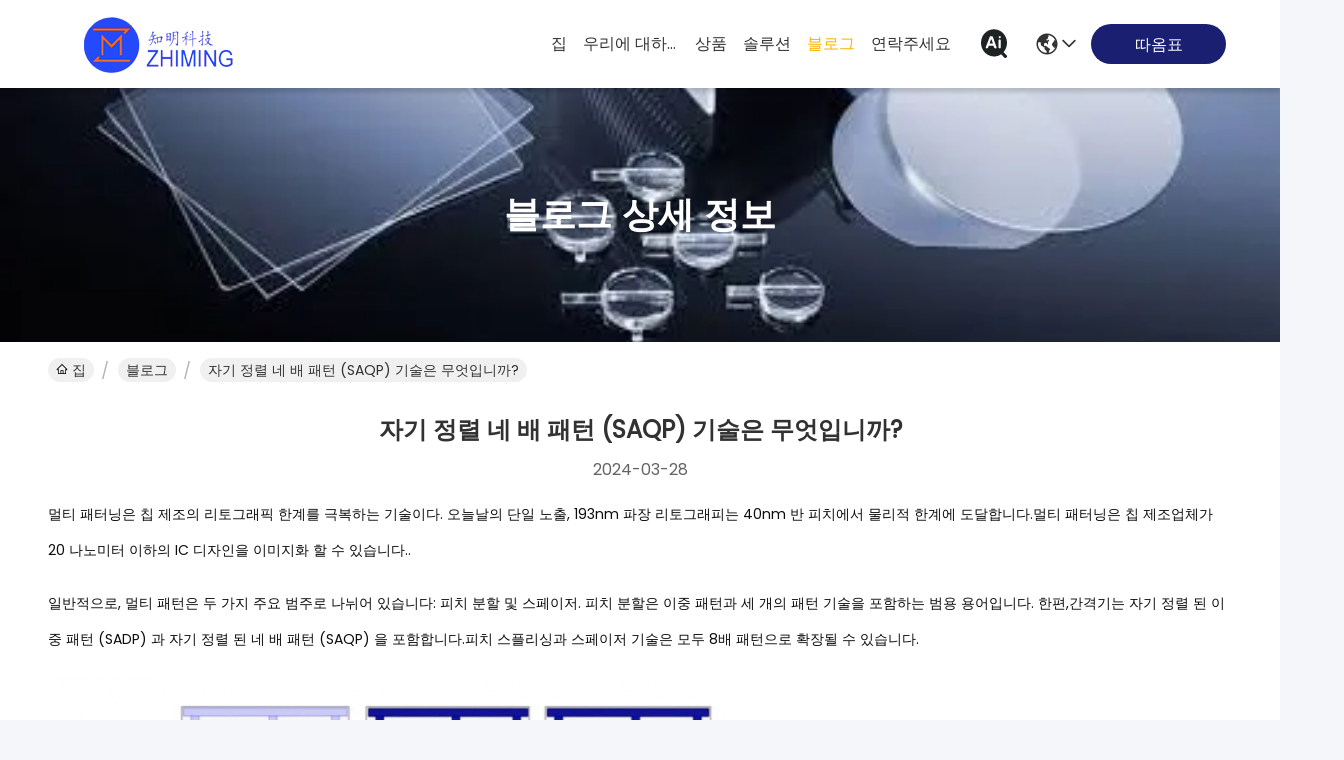

--- FILE ---
content_type: text/html
request_url: https://korean.sapphire-substrate.com/news/what-is-self-aligned-quadruple-patterning-saqp-technology-171640.html
body_size: 37661
content:
<!DOCTYPE html>
<html lang="ko">
<head>
	<meta charset="utf-8">
	<meta http-equiv="X-UA-Compatible" content="IE=edge">
	<meta name="viewport" content="width=device-width, initial-scale=1.0">
    <title>자기 정렬 네 배 패턴 (SAQP) 기술은 무엇입니까?</title>
        <meta name="keywords" content="사파이어 기질 뉴스, 사파이어 광학적인 Windows 산업 뉴스, 자기 정렬 네 배 패턴 (SAQP) 기술은 무엇입니까?, 중국 SHANGHAI FAMOUS TRADE CO.,LTD, 실리콘 탄화물 웨이퍼 공급자 뉴스, 중국 사파이어 기질 블로그" />
            <meta name="description" content="세부 사항을 알아보세요 자기 정렬 네 배 패턴 (SAQP) 기술은 무엇입니까? 에 SHANGHAI FAMOUS TRADE CO.,LTD, 중국에서 선도적인 공급자 사파이어 기질 그리고 사파이어 광학적인 Windows. 업계의 최신 뉴스 및 블로그에 대한 정보를 유지." />
    				<link rel='preload'
					  href=/photo/sapphire-substrate/sitetpl/style/commonV2.css?ver=1761027411 as='style'><link type='text/css' rel='stylesheet'
					  href=/photo/sapphire-substrate/sitetpl/style/commonV2.css?ver=1761027411 media='all'><meta property="og:title" content="자기 정렬 네 배 패턴 (SAQP) 기술은 무엇입니까?" />
<meta property="og:description" content="세부 사항을 알아보세요 자기 정렬 네 배 패턴 (SAQP) 기술은 무엇입니까? 에 SHANGHAI FAMOUS TRADE CO.,LTD, 중국에서 선도적인 공급자 사파이어 기질 그리고 사파이어 광학적인 Windows. 업계의 최신 뉴스 및 블로그에 대한 정보를 유지." />
<meta property="og:type" content="article" />
<meta property="og:site_name" content="SHANGHAI FAMOUS TRADE CO.,LTD" />
<meta property="og:url" content="https://korean.sapphire-substrate.com/news/what-is-self-aligned-quadruple-patterning-saqp-technology-171640.html" />
<meta property="og:image" content="/photo/nd169606391-what_is_self_aligned_quadruple_patterning_saqp_technology.jpg" />
<link rel="canonical" href="https://korean.sapphire-substrate.com/news/what-is-self-aligned-quadruple-patterning-saqp-technology-171640.html" />
<link rel="stylesheet" type="text/css" href="/js/guidefirstcommon.css" />
<style type="text/css">
/*<![CDATA[*/
.consent__cookie {position: fixed;top: 0;left: 0;width: 100%;height: 0%;z-index: 100000;}.consent__cookie_bg {position: fixed;top: 0;left: 0;width: 100%;height: 100%;background: #000;opacity: .6;display: none }.consent__cookie_rel {position: fixed;bottom:0;left: 0;width: 100%;background: #fff;display: -webkit-box;display: -ms-flexbox;display: flex;flex-wrap: wrap;padding: 24px 80px;-webkit-box-sizing: border-box;box-sizing: border-box;-webkit-box-pack: justify;-ms-flex-pack: justify;justify-content: space-between;-webkit-transition: all ease-in-out .3s;transition: all ease-in-out .3s }.consent__close {position: absolute;top: 20px;right: 20px;cursor: pointer }.consent__close svg {fill: #777 }.consent__close:hover svg {fill: #000 }.consent__cookie_box {flex: 1;word-break: break-word;}.consent__warm {color: #777;font-size: 16px;margin-bottom: 12px;line-height: 19px }.consent__title {color: #333;font-size: 20px;font-weight: 600;margin-bottom: 12px;line-height: 23px }.consent__itxt {color: #333;font-size: 14px;margin-bottom: 12px;display: -webkit-box;display: -ms-flexbox;display: flex;-webkit-box-align: center;-ms-flex-align: center;align-items: center }.consent__itxt i {display: -webkit-inline-box;display: -ms-inline-flexbox;display: inline-flex;width: 28px;height: 28px;border-radius: 50%;background: #e0f9e9;margin-right: 8px;-webkit-box-align: center;-ms-flex-align: center;align-items: center;-webkit-box-pack: center;-ms-flex-pack: center;justify-content: center }.consent__itxt svg {fill: #3ca860 }.consent__txt {color: #a6a6a6;font-size: 14px;margin-bottom: 8px;line-height: 17px }.consent__btns {display: -webkit-box;display: -ms-flexbox;display: flex;-webkit-box-orient: vertical;-webkit-box-direction: normal;-ms-flex-direction: column;flex-direction: column;-webkit-box-pack: center;-ms-flex-pack: center;justify-content: center;flex-shrink: 0;}.consent__btn {width: 280px;height: 40px;line-height: 40px;text-align: center;background: #3ca860;color: #fff;border-radius: 4px;margin: 8px 0;-webkit-box-sizing: border-box;box-sizing: border-box;cursor: pointer;font-size:14px}.consent__btn:hover {background: #00823b }.consent__btn.empty {color: #3ca860;border: 1px solid #3ca860;background: #fff }.consent__btn.empty:hover {background: #3ca860;color: #fff }.open .consent__cookie_bg {display: block }.open .consent__cookie_rel {bottom: 0 }@media (max-width: 760px) {.consent__btns {width: 100%;align-items: center;}.consent__cookie_rel {padding: 20px 24px }}.consent__cookie.open {display: block;}.consent__cookie {display: none;}
/*]]>*/
</style>
<style type="text/css">
/*<![CDATA[*/
@media only screen and (max-width:640px){.contact_now_dialog .content-wrap .desc{background-image:url(/images/cta_images/bg_s.png) !important}}.contact_now_dialog .content-wrap .content-wrap_header .cta-close{background-image:url(/images/cta_images/sprite.png) !important}.contact_now_dialog .content-wrap .desc{background-image:url(/images/cta_images/bg_l.png) !important}.contact_now_dialog .content-wrap .cta-btn i{background-image:url(/images/cta_images/sprite.png) !important}.contact_now_dialog .content-wrap .head-tip img{content:url(/images/cta_images/cta_contact_now.png) !important}.cusim{background-image:url(/images/imicon/im.svg) !important}.cuswa{background-image:url(/images/imicon/wa.png) !important}.cusall{background-image:url(/images/imicon/allchat.svg) !important}
/*]]>*/
</style>
<script type="text/javascript" src="/js/guidefirstcommon.js"></script>
<script type="text/javascript">
/*<![CDATA[*/
window.isvideotpl = 1;window.detailurl = '/videoabout.html';
var colorUrl = '';var isShowGuide = 2;var showGuideColor = 0;var im_appid = 10003;var im_msg="Good day, what product are you looking for?";

var cta_cid = 40149;var use_defaulProductInfo = 0;var cta_pid = 0;var test_company = 0;var webim_domain = '';var company_type = 0;var cta_equipment = 'pc'; var setcookie = 'setwebimCookie(0,0,0)'; var whatsapplink = "https://wa.me/8615801942596?text=Hi%2C+SHANGHAI+FAMOUS+TRADE+CO.%2CLTD%2C+I%27m+interested+in+your+products."; function insertMeta(){var str = '<meta name="mobile-web-app-capable" content="yes" /><meta name="viewport" content="width=device-width, initial-scale=1.0" />';document.head.insertAdjacentHTML('beforeend',str);} var element = document.querySelector('a.footer_webim_a[href="/webim/webim_tab.html"]');if (element) {element.parentNode.removeChild(element);}

var colorUrl = '';
var aisearch = 0;
var selfUrl = '';
window.playerReportUrl='/vod/view_count/report';
var query_string = ["News","Detail",171640];
var g_tp = '';
var customtplcolor = 99741;
var str_chat = '채팅';
				var str_call_now = '지금 전화해';
var str_chat_now = '지금 채팅하세요';
var str_contact1 = '최상의 가격을 얻으세요';var str_chat_lang='korean';var str_contact2 = '가격 확인';var str_contact2 = '최상의 가격';var str_contact = '연락하다';
window.predomainsub = "";
/*]]>*/
</script>
</head>
<body>
<img src="/logo.gif" style="display:none" alt="logo"/>
<a style="display: none!important;" title="SHANGHAI FAMOUS TRADE CO.,LTD" class="float-inquiry" href="/contactnow.html" onclick='setinquiryCookie("{\"showproduct\":0,\"pid\":0,\"name\":\"\",\"source_url\":\"\",\"picurl\":\"\",\"propertyDetail\":[],\"username\":\"Mr. Wang\",\"viewTime\":\"\\ub9c8\\uc9c0\\ub9c9 \\ub85c\\uadf8\\uc778 : 3 \\uc2dc\\uac04 27 minuts \\uc804\",\"subject\":\"\\uc81c\\ubc1c \\uc6b0\\ub9ac\\uc5d0\\uac8c \\ub2f9\\uc2e0\\uc758 \\uc81c\\ud488\\uc5d0 \\ub300\\ud55c \\ud2b9\\uc815 \\uc815\\ubcf4\\ub97c \\uc81c\\uacf5\",\"countrycode\":\"\"}");'></a>
<!-- Event snippet for sapphire-substrate-独立站-40149-转化 conversion page
In your html page, add the snippet and call gtag_report_conversion when someone clicks on the chosen link or button. -->
<script>
function gtag_report_conversion(url) {
  var callback = function () {
    if (typeof(url) != 'undefined') {
      window.location = url;
    }
  };
  gtag('event', 'conversion', {
      'send_to': 'AW-11479502208/5rqKCLjz34oZEICb7eEq',
      'event_callback': callback
  });
  return false;
}
</script>
<script>
var originProductInfo = '';
var originProductInfo = {"showproduct":1,"pid":"53291139","name":"\ub808\uc774\uc800 \ubc0f \uad11 \uc2dc\uc2a4\ud15c\uc6a9 \uc0ac\ud53c\uc5b4 \ud29c\ube0c EFG \uc774\uc911 \uba74 \ubf40\ub85d","source_url":"\/sale-53291139-sapphire-tube-efg-double-side-polish-for-laser-and-optical-systems.html","picurl":"\/photo\/pd205830051-sapphire_tube_efg_double_side_polish_for_laser_and_optical_systems.jpg","propertyDetail":[["Chemical Formula:","Al2O3 (aluminum oxide)"],["Hardness:","9 Moh&#039;s"],["Melting Point:","2053\u00b0C (3727\u00b0F)"],["Density (g\/cm3):","3.97"]],"company_name":null,"picurl_c":"\/photo\/pc205830051-sapphire_tube_efg_double_side_polish_for_laser_and_optical_systems.jpg","price":"","username":"Eric wang","viewTime":"\ub9c8\uc9c0\ub9c9 \ub85c\uadf8\uc778 : 6 \uc2dc\uac04 27 minuts \uc804","subject":"\ubb50\uac00 \uc81c\uc77c \uc2fc \uac00\uaca9\uc785\ub2c8\ub2e4 \ub808\uc774\uc800 \ubc0f \uad11 \uc2dc\uc2a4\ud15c\uc6a9 \uc0ac\ud53c\uc5b4 \ud29c\ube0c EFG \uc774\uc911 \uba74 \ubf40\ub85d","countrycode":""};
var save_url = "/contactsave.html";
var update_url = "/updateinquiry.html";
var productInfo = {};
var defaulProductInfo = {};
var myDate = new Date();
var curDate = myDate.getFullYear()+'-'+(parseInt(myDate.getMonth())+1)+'-'+myDate.getDate();
var message = '';
var default_pop = 1;
var leaveMessageDialog = document.getElementsByClassName('leave-message-dialog')[0]; // 获取弹层
var _$$ = function (dom) {
    return document.querySelectorAll(dom);
};
resInfo = originProductInfo;
resInfo['name'] = resInfo['name'] || '';
defaulProductInfo.pid = resInfo['pid'];
defaulProductInfo.productName = resInfo['name'] ?? '';
defaulProductInfo.productInfo = resInfo['propertyDetail'];
defaulProductInfo.productImg = resInfo['picurl_c'];
defaulProductInfo.subject = resInfo['subject'] ?? '';
defaulProductInfo.productImgAlt = resInfo['name'] ?? '';
var inquirypopup_tmp = 1;
var message = '소중한,'+'\r\n'+"나는 관심이있다"+' '+trim(resInfo['name'])+", 유형, 크기, MOQ, 재료 등과 같은 자세한 내용을 보내 주시겠습니까?"+'\r\n'+"감사!"+'\r\n'+"답변 기다 리 겠 습 니 다.";
var message_1 = '소중한,'+'\r\n'+"나는 관심이있다"+' '+trim(resInfo['name'])+", 유형, 크기, MOQ, 재료 등과 같은 자세한 내용을 보내 주시겠습니까?"+'\r\n'+"감사!"+'\r\n'+"답변 기다 리 겠 습 니 다.";
var message_2 = '여보세요,'+'\r\n'+"내가 찾고 있어요"+' '+trim(resInfo['name'])+", 가격, 사양 및 사진을 보내주십시오."+'\r\n'+"귀하의 신속한 응답은 매우 감사하겠습니다."+'\r\n'+"자세한 내용은 저에게 연락 주시기 바랍니다."+'\r\n'+"감사합니다.";
var message_3 = '여보세요,'+'\r\n'+trim(resInfo['name'])+' '+"내 기대를 충족합니다."+'\r\n'+"저에게 제일 가격 및 다른 제품 정보를주십시오."+'\r\n'+"제 메일을 통해 저에게 연락 주시기 바랍니다."+'\r\n'+"감사합니다.";
var message_5 = '안녕,'+'\r\n'+"나는 당신의"+' '+trim(resInfo['name'])+'.'+'\r\n'+"제품 세부 정보를 보내주세요."+'\r\n'+"빠른 답장을 기다리겠습니다."+'\r\n'+"저에게 우편으로 연락 주시기 바랍니다."+'\r\n'+"문안 인사!";
var message_4 = '소중한,'+'\r\n'+"당신의 FOB 가격은 무엇입니까"+' '+trim(resInfo['name'])+'?'+'\r\n'+"가장 가까운 항구 이름은 무엇입니까?"+'\r\n'+"가능한 한 빨리 답장 해 주시면 추가 정보를 공유하는 것이 좋습니다."+'\r\n'+"문안 인사!";
var message_6 = '소중한,'+'\r\n'+"귀하의 정보를 제공해주십시오."+' '+trim(resInfo['name'])+", 유형, 크기, 재질 및 물론 최고의 가격과 같은."+'\r\n'+"빠른 답장을 기다리겠습니다."+'\r\n'+"당신을 감사하십시오!";
var message_7 = '소중한,'+'\r\n'+"당신은 공급할 수 있습니까"+' '+trim(resInfo['name'])+" 우리를 위해?"+'\r\n'+"먼저 가격표와 일부 제품 세부 정보를 원합니다."+'\r\n'+"최대한 빨리 답변을 받고 협력을 기대합니다."+'\r\n'+"대단히 감사합니다.";
var message_8 = '안녕하세요,'+'\r\n'+"내가 찾고 있어요"+' '+trim(resInfo['name'])+", 좀 더 자세한 제품 정보를 알려주세요."+'\r\n'+"답장을 기다리겠습니다."+'\r\n'+"당신을 감사하십시오!";
var message_9 = '여보세요,'+'\r\n'+"너의"+' '+trim(resInfo['name'])+" 내 요구 사항을 아주 잘 충족합니다."+'\r\n'+"가격, 사양 및 유사한 모델을 보내주십시오."+'\r\n'+"저와 자유롭게 채팅하십시오."+'\r\n'+"감사!";
var message_10 = '소중한,'+'\r\n'+"자세한 내용과 인용문에 대해 더 알고 싶습니다."+' '+trim(resInfo['name'])+'.'+'\r\n'+"주저하지 말고 연락주세요."+'\r\n'+"문안 인사!";

var r = getRandom(1,10);

defaulProductInfo.message = eval("message_"+r);
    defaulProductInfo.message = eval("message_"+r);
        var mytAjax = {

    post: function(url, data, fn) {
        var xhr = new XMLHttpRequest();
        xhr.open("POST", url, true);
        xhr.setRequestHeader("Content-Type", "application/x-www-form-urlencoded;charset=UTF-8");
        xhr.setRequestHeader("X-Requested-With", "XMLHttpRequest");
        xhr.setRequestHeader('Content-Type','text/plain;charset=UTF-8');
        xhr.onreadystatechange = function() {
            if(xhr.readyState == 4 && (xhr.status == 200 || xhr.status == 304)) {
                fn.call(this, xhr.responseText);
            }
        };
        xhr.send(data);
    },

    postform: function(url, data, fn) {
        var xhr = new XMLHttpRequest();
        xhr.open("POST", url, true);
        xhr.setRequestHeader("X-Requested-With", "XMLHttpRequest");
        xhr.onreadystatechange = function() {
            if(xhr.readyState == 4 && (xhr.status == 200 || xhr.status == 304)) {
                fn.call(this, xhr.responseText);
            }
        };
        xhr.send(data);
    }
};
/*window.onload = function(){
    leaveMessageDialog = document.getElementsByClassName('leave-message-dialog')[0];
    if (window.localStorage.recordDialogStatus=='undefined' || (window.localStorage.recordDialogStatus!='undefined' && window.localStorage.recordDialogStatus != curDate)) {
        setTimeout(function(){
            if(parseInt(inquirypopup_tmp%10) == 1){
                creatDialog(defaulProductInfo, 1);
            }
        }, 6000);
    }
};*/
function trim(str)
{
    str = str.replace(/(^\s*)/g,"");
    return str.replace(/(\s*$)/g,"");
};
function getRandom(m,n){
    var num = Math.floor(Math.random()*(m - n) + n);
    return num;
};
function strBtn(param) {

    var starattextarea = document.getElementById("textareamessage").value.length;
    var email = document.getElementById("startEmail").value;

    var default_tip = document.querySelectorAll(".watermark_container").length;
    if (20 < starattextarea && starattextarea < 3000) {
        if(default_tip>0){
            document.getElementById("textareamessage1").parentNode.parentNode.nextElementSibling.style.display = "none";
        }else{
            document.getElementById("textareamessage1").parentNode.nextElementSibling.style.display = "none";
        }

    } else {
        if(default_tip>0){
            document.getElementById("textareamessage1").parentNode.parentNode.nextElementSibling.style.display = "block";
        }else{
            document.getElementById("textareamessage1").parentNode.nextElementSibling.style.display = "block";
        }

        return;
    }

    // var re = /^([a-zA-Z0-9_-])+@([a-zA-Z0-9_-])+\.([a-zA-Z0-9_-])+/i;/*邮箱不区分大小写*/
    var re = /^[a-zA-Z0-9][\w-]*(\.?[\w-]+)*@[a-zA-Z0-9-]+(\.[a-zA-Z0-9]+)+$/i;
    if (!re.test(email)) {
        document.getElementById("startEmail").nextElementSibling.style.display = "block";
        return;
    } else {
        document.getElementById("startEmail").nextElementSibling.style.display = "none";
    }

    var subject = document.getElementById("pop_subject").value;
    var pid = document.getElementById("pop_pid").value;
    var message = document.getElementById("textareamessage").value;
    var sender_email = document.getElementById("startEmail").value;
    var tel = '';
    if (document.getElementById("tel0") != undefined && document.getElementById("tel0") != '')
        tel = document.getElementById("tel0").value;
    var form_serialize = '&tel='+tel;

    form_serialize = form_serialize.replace(/\+/g, "%2B");
    mytAjax.post(save_url,"pid="+pid+"&subject="+subject+"&email="+sender_email+"&message="+(message)+form_serialize,function(res){
        var mes = JSON.parse(res);
        if(mes.status == 200){
            var iid = mes.iid;
            document.getElementById("pop_iid").value = iid;
            document.getElementById("pop_uuid").value = mes.uuid;

            if(typeof gtag_report_conversion === "function"){
                gtag_report_conversion();//执行统计js代码
            }
            if(typeof fbq === "function"){
                fbq('track','Purchase');//执行统计js代码
            }
        }
    });
    for (var index = 0; index < document.querySelectorAll(".dialog-content-pql").length; index++) {
        document.querySelectorAll(".dialog-content-pql")[index].style.display = "none";
    };
    $('#idphonepql').val(tel);
    document.getElementById("dialog-content-pql-id").style.display = "block";
    ;
};
function twoBtnOk(param) {

    var selectgender = document.getElementById("Mr").innerHTML;
    var iid = document.getElementById("pop_iid").value;
    var sendername = document.getElementById("idnamepql").value;
    var senderphone = document.getElementById("idphonepql").value;
    var sendercname = document.getElementById("idcompanypql").value;
    var uuid = document.getElementById("pop_uuid").value;
    var gender = 2;
    if(selectgender == 'Mr.') gender = 0;
    if(selectgender == 'Mrs.') gender = 1;
    var pid = document.getElementById("pop_pid").value;
    var form_serialize = '';

        form_serialize = form_serialize.replace(/\+/g, "%2B");

    mytAjax.post(update_url,"iid="+iid+"&gender="+gender+"&uuid="+uuid+"&name="+(sendername)+"&tel="+(senderphone)+"&company="+(sendercname)+form_serialize,function(res){});

    for (var index = 0; index < document.querySelectorAll(".dialog-content-pql").length; index++) {
        document.querySelectorAll(".dialog-content-pql")[index].style.display = "none";
    };
    document.getElementById("dialog-content-pql-ok").style.display = "block";

};
function toCheckMust(name) {
    $('#'+name+'error').hide();
}
function handClidk(param) {
    var starattextarea = document.getElementById("textareamessage1").value.length;
    var email = document.getElementById("startEmail1").value;
    var default_tip = document.querySelectorAll(".watermark_container").length;
    if (20 < starattextarea && starattextarea < 3000) {
        if(default_tip>0){
            document.getElementById("textareamessage1").parentNode.parentNode.nextElementSibling.style.display = "none";
        }else{
            document.getElementById("textareamessage1").parentNode.nextElementSibling.style.display = "none";
        }

    } else {
        if(default_tip>0){
            document.getElementById("textareamessage1").parentNode.parentNode.nextElementSibling.style.display = "block";
        }else{
            document.getElementById("textareamessage1").parentNode.nextElementSibling.style.display = "block";
        }

        return;
    }

    // var re = /^([a-zA-Z0-9_-])+@([a-zA-Z0-9_-])+\.([a-zA-Z0-9_-])+/i;
    var re = /^[a-zA-Z0-9][\w-]*(\.?[\w-]+)*@[a-zA-Z0-9-]+(\.[a-zA-Z0-9]+)+$/i;
    if (!re.test(email)) {
        document.getElementById("startEmail1").nextElementSibling.style.display = "block";
        return;
    } else {
        document.getElementById("startEmail1").nextElementSibling.style.display = "none";
    }

    var subject = document.getElementById("pop_subject").value;
    var pid = document.getElementById("pop_pid").value;
    var message = document.getElementById("textareamessage1").value;
    var sender_email = document.getElementById("startEmail1").value;
    var form_serialize = tel = '';
    if (document.getElementById("tel1") != undefined && document.getElementById("tel1") != '')
        tel = document.getElementById("tel1").value;
        mytAjax.post(save_url,"email="+sender_email+"&tel="+tel+"&pid="+pid+"&message="+message+"&subject="+subject+form_serialize,function(res){

        var mes = JSON.parse(res);
        if(mes.status == 200){
            var iid = mes.iid;
            document.getElementById("pop_iid").value = iid;
            document.getElementById("pop_uuid").value = mes.uuid;
            if(typeof gtag_report_conversion === "function"){
                gtag_report_conversion();//执行统计js代码
            }
        }

    });
    for (var index = 0; index < document.querySelectorAll(".dialog-content-pql").length; index++) {
        document.querySelectorAll(".dialog-content-pql")[index].style.display = "none";
    };
    $('#idphonepql').val(tel);
    document.getElementById("dialog-content-pql-id").style.display = "block";

};
window.addEventListener('load', function () {
    $('.checkbox-wrap label').each(function(){
        if($(this).find('input').prop('checked')){
            $(this).addClass('on')
        }else {
            $(this).removeClass('on')
        }
    })
    $(document).on('click', '.checkbox-wrap label' , function(ev){
        if (ev.target.tagName.toUpperCase() != 'INPUT') {
            $(this).toggleClass('on')
        }
    })
})

function hand_video(pdata) {
    data = JSON.parse(pdata);
    productInfo.productName = data.productName;
    productInfo.productInfo = data.productInfo;
    productInfo.productImg = data.productImg;
    productInfo.subject = data.subject;

    var message = '소중한,'+'\r\n'+"나는 관심이있다"+' '+trim(data.productName)+", 유형, 크기, 수량, 재료 등과 같은 자세한 내용을 보내 주시겠습니까?"+'\r\n'+"감사!"+'\r\n'+"답변 기다 리 겠 습 니 다.";

    var message = '소중한,'+'\r\n'+"나는 관심이있다"+' '+trim(data.productName)+", 유형, 크기, MOQ, 재료 등과 같은 자세한 내용을 보내 주시겠습니까?"+'\r\n'+"감사!"+'\r\n'+"답변 기다 리 겠 습 니 다.";
    var message_1 = '소중한,'+'\r\n'+"나는 관심이있다"+' '+trim(data.productName)+", 유형, 크기, MOQ, 재료 등과 같은 자세한 내용을 보내 주시겠습니까?"+'\r\n'+"감사!"+'\r\n'+"답변 기다 리 겠 습 니 다.";
    var message_2 = '여보세요,'+'\r\n'+"내가 찾고 있어요"+' '+trim(data.productName)+", 가격, 사양 및 사진을 보내주십시오."+'\r\n'+"귀하의 신속한 응답은 매우 감사하겠습니다."+'\r\n'+"자세한 내용은 저에게 연락 주시기 바랍니다."+'\r\n'+"감사합니다.";
    var message_3 = '여보세요,'+'\r\n'+trim(data.productName)+' '+"내 기대를 충족합니다."+'\r\n'+"저에게 제일 가격 및 다른 제품 정보를주십시오."+'\r\n'+"제 메일을 통해 저에게 연락 주시기 바랍니다."+'\r\n'+"감사합니다.";

    var message_4 = '소중한,'+'\r\n'+"당신의 FOB 가격은 무엇입니까"+' '+trim(data.productName)+'?'+'\r\n'+"가장 가까운 항구 이름은 무엇입니까?"+'\r\n'+"가능한 한 빨리 답장 해 주시면 추가 정보를 공유하는 것이 좋습니다."+'\r\n'+"문안 인사!";
    var message_5 = '안녕,'+'\r\n'+"나는 당신의"+' '+trim(data.productName)+'.'+'\r\n'+"제품 세부 정보를 보내주세요."+'\r\n'+"빠른 답장을 기다리겠습니다."+'\r\n'+"저에게 우편으로 연락 주시기 바랍니다."+'\r\n'+"문안 인사!";

    var message_6 = '소중한,'+'\r\n'+"귀하의 정보를 제공해주십시오."+' '+trim(data.productName)+", 유형, 크기, 재질 및 물론 최고의 가격과 같은."+'\r\n'+"빠른 답장을 기다리겠습니다."+'\r\n'+"당신을 감사하십시오!";
    var message_7 = '소중한,'+'\r\n'+"당신은 공급할 수 있습니까"+' '+trim(data.productName)+" 우리를 위해?"+'\r\n'+"먼저 가격표와 일부 제품 세부 정보를 원합니다."+'\r\n'+"최대한 빨리 답변을 받고 협력을 기대합니다."+'\r\n'+"대단히 감사합니다.";
    var message_8 = '안녕하세요,'+'\r\n'+"내가 찾고 있어요"+' '+trim(data.productName)+", 좀 더 자세한 제품 정보를 알려주세요."+'\r\n'+"답장을 기다리겠습니다."+'\r\n'+"당신을 감사하십시오!";
    var message_9 = '여보세요,'+'\r\n'+"너의"+' '+trim(data.productName)+" 내 요구 사항을 아주 잘 충족합니다."+'\r\n'+"가격, 사양 및 유사한 모델을 보내주십시오."+'\r\n'+"저와 자유롭게 채팅하십시오."+'\r\n'+"감사!";
    var message_10 = '소중한,'+'\r\n'+"자세한 내용과 인용문에 대해 더 알고 싶습니다."+' '+trim(data.productName)+'.'+'\r\n'+"주저하지 말고 연락주세요."+'\r\n'+"문안 인사!";

    var r = getRandom(1,10);

    productInfo.message = eval("message_"+r);
            if(parseInt(inquirypopup_tmp/10) == 1){
        productInfo.message = "";
    }
    productInfo.pid = data.pid;
    creatDialog(productInfo, 2);
};

function handDialog(pdata) {
    data = JSON.parse(pdata);
    productInfo.productName = data.productName;
    productInfo.productInfo = data.productInfo;
    productInfo.productImg = data.productImg;
    productInfo.subject = data.subject;

    var message = '소중한,'+'\r\n'+"나는 관심이있다"+' '+trim(data.productName)+", 유형, 크기, 수량, 재료 등과 같은 자세한 내용을 보내 주시겠습니까?"+'\r\n'+"감사!"+'\r\n'+"답변 기다 리 겠 습 니 다.";

    var message = '소중한,'+'\r\n'+"나는 관심이있다"+' '+trim(data.productName)+", 유형, 크기, MOQ, 재료 등과 같은 자세한 내용을 보내 주시겠습니까?"+'\r\n'+"감사!"+'\r\n'+"답변 기다 리 겠 습 니 다.";
    var message_1 = '소중한,'+'\r\n'+"나는 관심이있다"+' '+trim(data.productName)+", 유형, 크기, MOQ, 재료 등과 같은 자세한 내용을 보내 주시겠습니까?"+'\r\n'+"감사!"+'\r\n'+"답변 기다 리 겠 습 니 다.";
    var message_2 = '여보세요,'+'\r\n'+"내가 찾고 있어요"+' '+trim(data.productName)+", 가격, 사양 및 사진을 보내주십시오."+'\r\n'+"귀하의 신속한 응답은 매우 감사하겠습니다."+'\r\n'+"자세한 내용은 저에게 연락 주시기 바랍니다."+'\r\n'+"감사합니다.";
    var message_3 = '여보세요,'+'\r\n'+trim(data.productName)+' '+"내 기대를 충족합니다."+'\r\n'+"저에게 제일 가격 및 다른 제품 정보를주십시오."+'\r\n'+"제 메일을 통해 저에게 연락 주시기 바랍니다."+'\r\n'+"감사합니다.";

    var message_4 = '소중한,'+'\r\n'+"당신의 FOB 가격은 무엇입니까"+' '+trim(data.productName)+'?'+'\r\n'+"가장 가까운 항구 이름은 무엇입니까?"+'\r\n'+"가능한 한 빨리 답장 해 주시면 추가 정보를 공유하는 것이 좋습니다."+'\r\n'+"문안 인사!";
    var message_5 = '안녕,'+'\r\n'+"나는 당신의"+' '+trim(data.productName)+'.'+'\r\n'+"제품 세부 정보를 보내주세요."+'\r\n'+"빠른 답장을 기다리겠습니다."+'\r\n'+"저에게 우편으로 연락 주시기 바랍니다."+'\r\n'+"문안 인사!";
        var message_6 = '소중한,'+'\r\n'+"귀하의 정보를 제공해주십시오."+' '+trim(data.productName)+", 유형, 크기, 재질 및 물론 최고의 가격과 같은."+'\r\n'+"빠른 답장을 기다리겠습니다."+'\r\n'+"당신을 감사하십시오!";
    var message_7 = '소중한,'+'\r\n'+"당신은 공급할 수 있습니까"+' '+trim(data.productName)+" 우리를 위해?"+'\r\n'+"먼저 가격표와 일부 제품 세부 정보를 원합니다."+'\r\n'+"최대한 빨리 답변을 받고 협력을 기대합니다."+'\r\n'+"대단히 감사합니다.";
    var message_8 = '안녕하세요,'+'\r\n'+"내가 찾고 있어요"+' '+trim(data.productName)+", 좀 더 자세한 제품 정보를 알려주세요."+'\r\n'+"답장을 기다리겠습니다."+'\r\n'+"당신을 감사하십시오!";
    var message_9 = '여보세요,'+'\r\n'+"너의"+' '+trim(data.productName)+" 내 요구 사항을 아주 잘 충족합니다."+'\r\n'+"가격, 사양 및 유사한 모델을 보내주십시오."+'\r\n'+"저와 자유롭게 채팅하십시오."+'\r\n'+"감사!";
    var message_10 = '소중한,'+'\r\n'+"자세한 내용과 인용문에 대해 더 알고 싶습니다."+' '+trim(data.productName)+'.'+'\r\n'+"주저하지 말고 연락주세요."+'\r\n'+"문안 인사!";

    var r = getRandom(1,10);
    productInfo.message = eval("message_"+r);
            if(parseInt(inquirypopup_tmp/10) == 1){
        productInfo.message = "";
    }
    productInfo.pid = data.pid;
    creatDialog(productInfo, 2);
};

function closepql(param) {

    leaveMessageDialog.style.display = 'none';
};

function closepql2(param) {

    for (var index = 0; index < document.querySelectorAll(".dialog-content-pql").length; index++) {
        document.querySelectorAll(".dialog-content-pql")[index].style.display = "none";
    };
    document.getElementById("dialog-content-pql-ok").style.display = "block";
};

function decodeHtmlEntities(str) {
    var tempElement = document.createElement('div');
    tempElement.innerHTML = str;
    return tempElement.textContent || tempElement.innerText || '';
}

function initProduct(productInfo,type){

    productInfo.productName = decodeHtmlEntities(productInfo.productName);
    productInfo.message = decodeHtmlEntities(productInfo.message);

    leaveMessageDialog = document.getElementsByClassName('leave-message-dialog')[0];
    leaveMessageDialog.style.display = "block";
    if(type == 3){
        var popinquiryemail = document.getElementById("popinquiryemail").value;
        _$$("#startEmail1")[0].value = popinquiryemail;
    }else{
        _$$("#startEmail1")[0].value = "";
    }
    _$$("#startEmail")[0].value = "";
    _$$("#idnamepql")[0].value = "";
    _$$("#idphonepql")[0].value = "";
    _$$("#idcompanypql")[0].value = "";

    _$$("#pop_pid")[0].value = productInfo.pid;
    _$$("#pop_subject")[0].value = productInfo.subject;
    
    if(parseInt(inquirypopup_tmp/10) == 1){
        productInfo.message = "";
    }

    _$$("#textareamessage1")[0].value = productInfo.message;
    _$$("#textareamessage")[0].value = productInfo.message;

    _$$("#dialog-content-pql-id .titlep")[0].innerHTML = productInfo.productName;
    _$$("#dialog-content-pql-id img")[0].setAttribute("src", productInfo.productImg);
    _$$("#dialog-content-pql-id img")[0].setAttribute("alt", productInfo.productImgAlt);

    _$$("#dialog-content-pql-id-hand img")[0].setAttribute("src", productInfo.productImg);
    _$$("#dialog-content-pql-id-hand img")[0].setAttribute("alt", productInfo.productImgAlt);
    _$$("#dialog-content-pql-id-hand .titlep")[0].innerHTML = productInfo.productName;

    if (productInfo.productInfo.length > 0) {
        var ul2, ul;
        ul = document.createElement("ul");
        for (var index = 0; index < productInfo.productInfo.length; index++) {
            var el = productInfo.productInfo[index];
            var li = document.createElement("li");
            var span1 = document.createElement("span");
            span1.innerHTML = el[0] + ":";
            var span2 = document.createElement("span");
            span2.innerHTML = el[1];
            li.appendChild(span1);
            li.appendChild(span2);
            ul.appendChild(li);

        }
        ul2 = ul.cloneNode(true);
        if (type === 1) {
            _$$("#dialog-content-pql-id .left")[0].replaceChild(ul, _$$("#dialog-content-pql-id .left ul")[0]);
        } else {
            _$$("#dialog-content-pql-id-hand .left")[0].replaceChild(ul2, _$$("#dialog-content-pql-id-hand .left ul")[0]);
            _$$("#dialog-content-pql-id .left")[0].replaceChild(ul, _$$("#dialog-content-pql-id .left ul")[0]);
        }
    };
    for (var index = 0; index < _$$("#dialog-content-pql-id .right ul li").length; index++) {
        _$$("#dialog-content-pql-id .right ul li")[index].addEventListener("click", function (params) {
            _$$("#dialog-content-pql-id .right #Mr")[0].innerHTML = this.innerHTML
        }, false)

    };

};
function closeInquiryCreateDialog() {
    document.getElementById("xuanpan_dialog_box_pql").style.display = "none";
};
function showInquiryCreateDialog() {
    document.getElementById("xuanpan_dialog_box_pql").style.display = "block";
};
function submitPopInquiry(){
    var message = document.getElementById("inquiry_message").value;
    var email = document.getElementById("inquiry_email").value;
    var subject = defaulProductInfo.subject;
    var pid = defaulProductInfo.pid;
    if (email === undefined) {
        showInquiryCreateDialog();
        document.getElementById("inquiry_email").style.border = "1px solid red";
        return false;
    };
    if (message === undefined) {
        showInquiryCreateDialog();
        document.getElementById("inquiry_message").style.border = "1px solid red";
        return false;
    };
    if (email.search(/^\w+((-\w+)|(\.\w+))*\@[A-Za-z0-9]+((\.|-)[A-Za-z0-9]+)*\.[A-Za-z0-9]+$/) == -1) {
        document.getElementById("inquiry_email").style.border= "1px solid red";
        showInquiryCreateDialog();
        return false;
    } else {
        document.getElementById("inquiry_email").style.border= "";
    };
    if (message.length < 20 || message.length >3000) {
        showInquiryCreateDialog();
        document.getElementById("inquiry_message").style.border = "1px solid red";
        return false;
    } else {
        document.getElementById("inquiry_message").style.border = "";
    };
    var tel = '';
    if (document.getElementById("tel") != undefined && document.getElementById("tel") != '')
        tel = document.getElementById("tel").value;

    mytAjax.post(save_url,"pid="+pid+"&subject="+subject+"&email="+email+"&message="+(message)+'&tel='+tel,function(res){
        var mes = JSON.parse(res);
        if(mes.status == 200){
            var iid = mes.iid;
            document.getElementById("pop_iid").value = iid;
            document.getElementById("pop_uuid").value = mes.uuid;

        }
    });
    initProduct(defaulProductInfo);
    for (var index = 0; index < document.querySelectorAll(".dialog-content-pql").length; index++) {
        document.querySelectorAll(".dialog-content-pql")[index].style.display = "none";
    };
    $('#idphonepql').val(tel);
    document.getElementById("dialog-content-pql-id").style.display = "block";

};

//带附件上传
function submitPopInquiryfile(email_id,message_id,check_sort,name_id,phone_id,company_id,attachments){

    if(typeof(check_sort) == 'undefined'){
        check_sort = 0;
    }
    var message = document.getElementById(message_id).value;
    var email = document.getElementById(email_id).value;
    var attachments = document.getElementById(attachments).value;
    if(typeof(name_id) !== 'undefined' && name_id != ""){
        var name  = document.getElementById(name_id).value;
    }
    if(typeof(phone_id) !== 'undefined' && phone_id != ""){
        var phone = document.getElementById(phone_id).value;
    }
    if(typeof(company_id) !== 'undefined' && company_id != ""){
        var company = document.getElementById(company_id).value;
    }
    var subject = defaulProductInfo.subject;
    var pid = defaulProductInfo.pid;

    if(check_sort == 0){
        if (email === undefined) {
            showInquiryCreateDialog();
            document.getElementById(email_id).style.border = "1px solid red";
            return false;
        };
        if (message === undefined) {
            showInquiryCreateDialog();
            document.getElementById(message_id).style.border = "1px solid red";
            return false;
        };

        if (email.search(/^\w+((-\w+)|(\.\w+))*\@[A-Za-z0-9]+((\.|-)[A-Za-z0-9]+)*\.[A-Za-z0-9]+$/) == -1) {
            document.getElementById(email_id).style.border= "1px solid red";
            showInquiryCreateDialog();
            return false;
        } else {
            document.getElementById(email_id).style.border= "";
        };
        if (message.length < 20 || message.length >3000) {
            showInquiryCreateDialog();
            document.getElementById(message_id).style.border = "1px solid red";
            return false;
        } else {
            document.getElementById(message_id).style.border = "";
        };
    }else{

        if (message === undefined) {
            showInquiryCreateDialog();
            document.getElementById(message_id).style.border = "1px solid red";
            return false;
        };

        if (email === undefined) {
            showInquiryCreateDialog();
            document.getElementById(email_id).style.border = "1px solid red";
            return false;
        };

        if (message.length < 20 || message.length >3000) {
            showInquiryCreateDialog();
            document.getElementById(message_id).style.border = "1px solid red";
            return false;
        } else {
            document.getElementById(message_id).style.border = "";
        };

        if (email.search(/^\w+((-\w+)|(\.\w+))*\@[A-Za-z0-9]+((\.|-)[A-Za-z0-9]+)*\.[A-Za-z0-9]+$/) == -1) {
            document.getElementById(email_id).style.border= "1px solid red";
            showInquiryCreateDialog();
            return false;
        } else {
            document.getElementById(email_id).style.border= "";
        };

    };

    mytAjax.post(save_url,"pid="+pid+"&subject="+subject+"&email="+email+"&message="+message+"&company="+company+"&attachments="+attachments,function(res){
        var mes = JSON.parse(res);
        if(mes.status == 200){
            var iid = mes.iid;
            document.getElementById("pop_iid").value = iid;
            document.getElementById("pop_uuid").value = mes.uuid;

            if(typeof gtag_report_conversion === "function"){
                gtag_report_conversion();//执行统计js代码
            }
            if(typeof fbq === "function"){
                fbq('track','Purchase');//执行统计js代码
            }
        }
    });
    initProduct(defaulProductInfo);

    if(name !== undefined && name != ""){
        _$$("#idnamepql")[0].value = name;
    }

    if(phone !== undefined && phone != ""){
        _$$("#idphonepql")[0].value = phone;
    }

    if(company !== undefined && company != ""){
        _$$("#idcompanypql")[0].value = company;
    }

    for (var index = 0; index < document.querySelectorAll(".dialog-content-pql").length; index++) {
        document.querySelectorAll(".dialog-content-pql")[index].style.display = "none";
    };
    document.getElementById("dialog-content-pql-id").style.display = "block";

};
function submitPopInquiryByParam(email_id,message_id,check_sort,name_id,phone_id,company_id){

    if(typeof(check_sort) == 'undefined'){
        check_sort = 0;
    }

    var senderphone = '';
    var message = document.getElementById(message_id).value;
    var email = document.getElementById(email_id).value;
    if(typeof(name_id) !== 'undefined' && name_id != ""){
        var name  = document.getElementById(name_id).value;
    }
    if(typeof(phone_id) !== 'undefined' && phone_id != ""){
        var phone = document.getElementById(phone_id).value;
        senderphone = phone;
    }
    if(typeof(company_id) !== 'undefined' && company_id != ""){
        var company = document.getElementById(company_id).value;
    }
    var subject = defaulProductInfo.subject;
    var pid = defaulProductInfo.pid;

    if(check_sort == 0){
        if (email === undefined) {
            showInquiryCreateDialog();
            document.getElementById(email_id).style.border = "1px solid red";
            return false;
        };
        if (message === undefined) {
            showInquiryCreateDialog();
            document.getElementById(message_id).style.border = "1px solid red";
            return false;
        };

        if (email.search(/^\w+((-\w+)|(\.\w+))*\@[A-Za-z0-9]+((\.|-)[A-Za-z0-9]+)*\.[A-Za-z0-9]+$/) == -1) {
            document.getElementById(email_id).style.border= "1px solid red";
            showInquiryCreateDialog();
            return false;
        } else {
            document.getElementById(email_id).style.border= "";
        };
        if (message.length < 20 || message.length >3000) {
            showInquiryCreateDialog();
            document.getElementById(message_id).style.border = "1px solid red";
            return false;
        } else {
            document.getElementById(message_id).style.border = "";
        };
    }else{

        if (message === undefined) {
            showInquiryCreateDialog();
            document.getElementById(message_id).style.border = "1px solid red";
            return false;
        };

        if (email === undefined) {
            showInquiryCreateDialog();
            document.getElementById(email_id).style.border = "1px solid red";
            return false;
        };

        if (message.length < 20 || message.length >3000) {
            showInquiryCreateDialog();
            document.getElementById(message_id).style.border = "1px solid red";
            return false;
        } else {
            document.getElementById(message_id).style.border = "";
        };

        if (email.search(/^\w+((-\w+)|(\.\w+))*\@[A-Za-z0-9]+((\.|-)[A-Za-z0-9]+)*\.[A-Za-z0-9]+$/) == -1) {
            document.getElementById(email_id).style.border= "1px solid red";
            showInquiryCreateDialog();
            return false;
        } else {
            document.getElementById(email_id).style.border= "";
        };

    };

    var productsku = "";
    if($("#product_sku").length > 0){
        productsku = $("#product_sku").html();
    }

    mytAjax.post(save_url,"tel="+senderphone+"&pid="+pid+"&subject="+subject+"&email="+email+"&message="+message+"&messagesku="+encodeURI(productsku),function(res){
        var mes = JSON.parse(res);
        if(mes.status == 200){
            var iid = mes.iid;
            document.getElementById("pop_iid").value = iid;
            document.getElementById("pop_uuid").value = mes.uuid;

            if(typeof gtag_report_conversion === "function"){
                gtag_report_conversion();//执行统计js代码
            }
            if(typeof fbq === "function"){
                fbq('track','Purchase');//执行统计js代码
            }
        }
    });
    initProduct(defaulProductInfo);

    if(name !== undefined && name != ""){
        _$$("#idnamepql")[0].value = name;
    }

    if(phone !== undefined && phone != ""){
        _$$("#idphonepql")[0].value = phone;
    }

    if(company !== undefined && company != ""){
        _$$("#idcompanypql")[0].value = company;
    }

    for (var index = 0; index < document.querySelectorAll(".dialog-content-pql").length; index++) {
        document.querySelectorAll(".dialog-content-pql")[index].style.display = "none";

    };
    document.getElementById("dialog-content-pql-id").style.display = "block";

};

function creat_videoDialog(productInfo, type) {

    if(type == 1){
        if(default_pop != 1){
            return false;
        }
        window.localStorage.recordDialogStatus = curDate;
    }else{
        default_pop = 0;
    }
    initProduct(productInfo, type);
    if (type === 1) {
        // 自动弹出
        for (var index = 0; index < document.querySelectorAll(".dialog-content-pql").length; index++) {

            document.querySelectorAll(".dialog-content-pql")[index].style.display = "none";
        };
        document.getElementById("dialog-content-pql").style.display = "block";
    } else {
        // 手动弹出
        for (var index = 0; index < document.querySelectorAll(".dialog-content-pql").length; index++) {
            document.querySelectorAll(".dialog-content-pql")[index].style.display = "none";
        };
        document.getElementById("dialog-content-pql-id-hand").style.display = "block";
    }
}

function creatDialog(productInfo, type) {

    if(type == 1){
        if(default_pop != 1){
            return false;
        }
        window.localStorage.recordDialogStatus = curDate;
    }else{
        default_pop = 0;
    }
    initProduct(productInfo, type);
    if (type === 1) {
        // 自动弹出
        for (var index = 0; index < document.querySelectorAll(".dialog-content-pql").length; index++) {

            document.querySelectorAll(".dialog-content-pql")[index].style.display = "none";
        };
        document.getElementById("dialog-content-pql").style.display = "block";
    } else {
        // 手动弹出
        for (var index = 0; index < document.querySelectorAll(".dialog-content-pql").length; index++) {
            document.querySelectorAll(".dialog-content-pql")[index].style.display = "none";
        };
        document.getElementById("dialog-content-pql-id-hand").style.display = "block";
    }
}

//带邮箱信息打开询盘框 emailtype=1表示带入邮箱
function openDialog(emailtype){
    var type = 2;//不带入邮箱，手动弹出
    if(emailtype == 1){
        var popinquiryemail = document.getElementById("popinquiryemail").value;
        // var re = /^([a-zA-Z0-9_-])+@([a-zA-Z0-9_-])+\.([a-zA-Z0-9_-])+/i;
        var re = /^[a-zA-Z0-9][\w-]*(\.?[\w-]+)*@[a-zA-Z0-9-]+(\.[a-zA-Z0-9]+)+$/i;
        if (!re.test(popinquiryemail)) {
            //前端提示样式;
            showInquiryCreateDialog();
            document.getElementById("popinquiryemail").style.border = "1px solid red";
            return false;
        } else {
            //前端提示样式;
        }
        var type = 3;
    }
    creatDialog(defaulProductInfo,type);
}

//上传附件
function inquiryUploadFile(){
    var fileObj = document.querySelector("#fileId").files[0];
    //构建表单数据
    var formData = new FormData();
    var filesize = fileObj.size;
    if(filesize > 10485760 || filesize == 0) {
        document.getElementById("filetips").style.display = "block";
        return false;
    }else {
        document.getElementById("filetips").style.display = "none";
    }
    formData.append('popinquiryfile', fileObj);
    document.getElementById("quotefileform").reset();
    var save_url = "/inquiryuploadfile.html";
    mytAjax.postform(save_url,formData,function(res){
        var mes = JSON.parse(res);
        if(mes.status == 200){
            document.getElementById("uploader-file-info").innerHTML = document.getElementById("uploader-file-info").innerHTML + "<span class=op>"+mes.attfile.name+"<a class=delatt id=att"+mes.attfile.id+" onclick=delatt("+mes.attfile.id+");>Delete</a></span>";
            var nowattachs = document.getElementById("attachments").value;
            if( nowattachs !== ""){
                var attachs = JSON.parse(nowattachs);
                attachs[mes.attfile.id] = mes.attfile;
            }else{
                var attachs = {};
                attachs[mes.attfile.id] = mes.attfile;
            }
            document.getElementById("attachments").value = JSON.stringify(attachs);
        }
    });
}
//附件删除
function delatt(attid)
{
    var nowattachs = document.getElementById("attachments").value;
    if( nowattachs !== ""){
        var attachs = JSON.parse(nowattachs);
        if(attachs[attid] == ""){
            return false;
        }
        var formData = new FormData();
        var delfile = attachs[attid]['filename'];
        var save_url = "/inquirydelfile.html";
        if(delfile != "") {
            formData.append('delfile', delfile);
            mytAjax.postform(save_url, formData, function (res) {
                if(res !== "") {
                    var mes = JSON.parse(res);
                    if (mes.status == 200) {
                        delete attachs[attid];
                        document.getElementById("attachments").value = JSON.stringify(attachs);
                        var s = document.getElementById("att"+attid);
                        s.parentNode.remove();
                    }
                }
            });
        }
    }else{
        return false;
    }
}

</script>
<div class="leave-message-dialog" style="display: none">
<style>
    .leave-message-dialog .close:before, .leave-message-dialog .close:after{
        content:initial;
    }
</style>
<div class="dialog-content-pql" id="dialog-content-pql" style="display: none">
    <span class="close" onclick="closepql()"><img src="/images/close.png" alt="close"></span>
    <div class="title">
        <p class="firstp-pql">메시지를 남겨주세요</p>
        <p class="lastp-pql">곧 다시 연락 드리겠습니다!</p>
    </div>
    <div class="form">
        <div class="textarea">
            <textarea style='font-family: robot;'  name="" id="textareamessage" cols="30" rows="10" style="margin-bottom:14px;width:100%"
                placeholder="당신의 조회 내역에 들어가세요."></textarea>
        </div>
        <p class="error-pql"> <span class="icon-pql"><img src="/images/error.png" alt="SHANGHAI FAMOUS TRADE CO.,LTD"></span> 귀하의 메시지는 20-3,000 자 사이 여야합니다!</p>
        <input id="startEmail" type="text" placeholder="당신의 전자 우편에 들어가십시오" onkeydown="if(event.keyCode === 13){ strBtn();}">
        <p class="error-pql"><span class="icon-pql"><img src="/images/error.png" alt="SHANGHAI FAMOUS TRADE CO.,LTD"></span> 이메일을 확인하십시오! </p>
                <div class="operations">
            <div class='btn' id="submitStart" type="submit" onclick="strBtn()">제출</div>
        </div>
            </div>
</div>
<div class="dialog-content-pql dialog-content-pql-id" id="dialog-content-pql-id" style="display:none">
        <span class="close" onclick="closepql2()"><svg t="1648434466530" class="icon" viewBox="0 0 1024 1024" version="1.1" xmlns="http://www.w3.org/2000/svg" p-id="2198" width="16" height="16"><path d="M576 512l277.333333 277.333333-64 64-277.333333-277.333333L234.666667 853.333333 170.666667 789.333333l277.333333-277.333333L170.666667 234.666667 234.666667 170.666667l277.333333 277.333333L789.333333 170.666667 853.333333 234.666667 576 512z" fill="#444444" p-id="2199"></path></svg></span>
    <div class="left">
        <div class="img"><img></div>
        <p class="titlep"></p>
        <ul> </ul>
    </div>
    <div class="right">
                <p class="title">정보가 많을수록 커뮤니케이션이 향상됩니다.</p>
                <div style="position: relative;">
            <div class="mr"> <span id="Mr">씨.</span>
                <ul>
                    <li>씨.</li>
                    <li>부인.</li>
                </ul>
            </div>
            <input style="text-indent: 80px;" type="text" id="idnamepql" placeholder="이름을 입력하세요">
        </div>
        <input type="text"  id="idphonepql"  placeholder="전화 번호">
        <input type="text" id="idcompanypql"  placeholder="회사" onkeydown="if(event.keyCode === 13){ twoBtnOk();}">
                <div class="btn form_new" id="twoBtnOk" onclick="twoBtnOk()">승인</div>
    </div>
</div>

<div class="dialog-content-pql dialog-content-pql-ok" id="dialog-content-pql-ok" style="display:none">
        <span class="close" onclick="closepql()"><svg t="1648434466530" class="icon" viewBox="0 0 1024 1024" version="1.1" xmlns="http://www.w3.org/2000/svg" p-id="2198" width="16" height="16"><path d="M576 512l277.333333 277.333333-64 64-277.333333-277.333333L234.666667 853.333333 170.666667 789.333333l277.333333-277.333333L170.666667 234.666667 234.666667 170.666667l277.333333 277.333333L789.333333 170.666667 853.333333 234.666667 576 512z" fill="#444444" p-id="2199"></path></svg></span>
    <div class="duihaook"></div>
        <p class="title">성공적으로 제출되었습니다!</p>
        <p class="p1" style="text-align: center; font-size: 18px; margin-top: 14px;">곧 다시 연락 드리겠습니다!</p>
    <div class="btn" onclick="closepql()" id="endOk" style="margin: 0 auto;margin-top: 50px;">승인</div>
</div>
<div class="dialog-content-pql dialog-content-pql-id dialog-content-pql-id-hand" id="dialog-content-pql-id-hand"
    style="display:none">
     <input type="hidden" name="pop_pid" id="pop_pid" value="0">
     <input type="hidden" name="pop_subject" id="pop_subject" value="">
     <input type="hidden" name="pop_iid" id="pop_iid" value="0">
     <input type="hidden" name="pop_uuid" id="pop_uuid" value="0">
        <span class="close" onclick="closepql()"><svg t="1648434466530" class="icon" viewBox="0 0 1024 1024" version="1.1" xmlns="http://www.w3.org/2000/svg" p-id="2198" width="16" height="16"><path d="M576 512l277.333333 277.333333-64 64-277.333333-277.333333L234.666667 853.333333 170.666667 789.333333l277.333333-277.333333L170.666667 234.666667 234.666667 170.666667l277.333333 277.333333L789.333333 170.666667 853.333333 234.666667 576 512z" fill="#444444" p-id="2199"></path></svg></span>
    <div class="left">
        <div class="img"><img></div>
        <p class="titlep"></p>
        <ul> </ul>
    </div>
    <div class="right" style="float:right">
                <div class="title">
            <p class="firstp-pql">메시지를 남겨주세요</p>
            <p class="lastp-pql">곧 다시 연락 드리겠습니다!</p>
        </div>
                <div class="form">
            <div class="textarea">
                <textarea style='font-family: robot;' name="message" id="textareamessage1" cols="30" rows="10"
                    placeholder="당신의 조회 내역에 들어가세요."></textarea>
            </div>
            <p class="error-pql"> <span class="icon-pql"><img src="/images/error.png" alt="SHANGHAI FAMOUS TRADE CO.,LTD"></span> 귀하의 메시지는 20-3,000 자 사이 여야합니다!</p>

                            <input style="display:none" id="tel1" name="tel" type="text" oninput="value=value.replace(/[^0-9_+-]/g,'');" placeholder="전화 번호">
                        <input id='startEmail1' name='email' data-type='1' type='text'
                   placeholder="당신의 전자 우편에 들어가십시오"
                   onkeydown='if(event.keyCode === 13){ handClidk();}'>
            <p class='error-pql'><span class='icon-pql'>
                    <img src="/images/error.png" alt="SHANGHAI FAMOUS TRADE CO.,LTD"></span> 이메일을 확인하십시오!            </p>

            <div class="operations">
                <div class='btn' id="submitStart1" type="submit" onclick="handClidk()">제출</div>
            </div>
        </div>
    </div>
</div>
</div>
<div id="xuanpan_dialog_box_pql" class="xuanpan_dialog_box_pql"
    style="display:none;background:rgba(0,0,0,.6);width:100%;height:100%;position: fixed;top:0;left:0;z-index: 999999;">
    <div class="box_pql"
      style="width:526px;height:206px;background:rgba(255,255,255,1);opacity:1;border-radius:4px;position: absolute;left: 50%;top: 50%;transform: translate(-50%,-50%);">
      <div onclick="closeInquiryCreateDialog()" class="close close_create_dialog"
        style="cursor: pointer;height:42px;width:40px;float:right;padding-top: 16px;"><span
          style="display: inline-block;width: 25px;height: 2px;background: rgb(114, 114, 114);transform: rotate(45deg); "><span
            style="display: block;width: 25px;height: 2px;background: rgb(114, 114, 114);transform: rotate(-90deg); "></span></span>
      </div>
      <div
        style="height: 72px; overflow: hidden; text-overflow: ellipsis; display:-webkit-box;-ebkit-line-clamp: 3;-ebkit-box-orient: vertical; margin-top: 58px; padding: 0 84px; font-size: 18px; color: rgba(51, 51, 51, 1); text-align: center; ">
        올바른 이메일과 자세한 요구사항 (20-3000자) 을 남겨주세요.</div>
      <div onclick="closeInquiryCreateDialog()" class="close_create_dialog"
        style="width: 139px; height: 36px; background: rgba(253, 119, 34, 1); border-radius: 4px; margin: 16px auto; color: rgba(255, 255, 255, 1); font-size: 18px; line-height: 36px; text-align: center;">
        승인</div>
    </div>
</div>
<style type="text/css">.vr-asidebox {position: fixed; bottom: 290px; left: 16px; width: 160px; height: 90px; background: #eee; overflow: hidden; border: 4px solid rgba(4, 120, 237, 0.24); box-shadow: 0px 8px 16px rgba(0, 0, 0, 0.08); border-radius: 8px; display: none; z-index: 1000; } .vr-small {position: fixed; bottom: 290px; left: 16px; width: 72px; height: 90px; background: url(/images/ctm_icon_vr.png) no-repeat center; background-size: 69.5px; overflow: hidden; display: none; cursor: pointer; z-index: 1000; display: block; text-decoration: none; } .vr-group {position: relative; } .vr-animate {width: 160px; height: 90px; background: #eee; position: relative; } .js-marquee {/*margin-right: 0!important;*/ } .vr-link {position: absolute; top: 0; left: 0; width: 100%; height: 100%; display: none; } .vr-mask {position: absolute; top: 0px; left: 0px; width: 100%; height: 100%; display: block; background: #000; opacity: 0.4; } .vr-jump {position: absolute; top: 0px; left: 0px; width: 100%; height: 100%; display: block; background: url(/images/ctm_icon_see.png) no-repeat center center; background-size: 34px; font-size: 0; } .vr-close {position: absolute; top: 50%; right: 0px; width: 16px; height: 20px; display: block; transform: translate(0, -50%); background: rgba(255, 255, 255, 0.6); border-radius: 4px 0px 0px 4px; cursor: pointer; } .vr-close i {position: absolute; top: 0px; left: 0px; width: 100%; height: 100%; display: block; background: url(/images/ctm_icon_left.png) no-repeat center center; background-size: 16px; } .vr-group:hover .vr-link {display: block; } .vr-logo {position: absolute; top: 4px; left: 4px; width: 50px; height: 14px; background: url(/images/ctm_icon_vrshow.png) no-repeat; background-size: 48px; }
</style>

<div data-head='head'>
<div class="header_99722  on    ft  " data-script="/js/swiper-bundle.min.js">
    
    
    
    
    
    
    
    <div class="header-wrap">
       <div class="index_language" style="align-items: center;">
      
        <div class="menu-icon">
            <div class="item language2">
                <i class="feitian ft-language1"></i>
                <i class="feitian ft-down1"></i>
                <div class="p_child english_box">
                                        <div class="p_child_item en ">
                      
                      <a href="https://www.sapphire-substrate.com/news/what-is-self-aligned-quadruple-patterning-saqp-technology-171640.html" title="english" class="home_langs">english</a>
                    </div>
                                        <div class="p_child_item fr ">
                      
                      <a href="https://french.sapphire-substrate.com/news/what-is-self-aligned-quadruple-patterning-saqp-technology-171640.html" title="français" class="home_langs">français</a>
                    </div>
                                        <div class="p_child_item de ">
                      
                      <a href="https://german.sapphire-substrate.com/news/what-is-self-aligned-quadruple-patterning-saqp-technology-171640.html" title="Deutsch" class="home_langs">Deutsch</a>
                    </div>
                                        <div class="p_child_item it ">
                      
                      <a href="https://italian.sapphire-substrate.com/news/what-is-self-aligned-quadruple-patterning-saqp-technology-171640.html" title="Italiano" class="home_langs">Italiano</a>
                    </div>
                                        <div class="p_child_item ru ">
                      
                      <a href="https://russian.sapphire-substrate.com/news/what-is-self-aligned-quadruple-patterning-saqp-technology-171640.html" title="Русский" class="home_langs">Русский</a>
                    </div>
                                        <div class="p_child_item es ">
                      
                      <a href="https://spanish.sapphire-substrate.com/news/what-is-self-aligned-quadruple-patterning-saqp-technology-171640.html" title="Español" class="home_langs">Español</a>
                    </div>
                                        <div class="p_child_item pt ">
                      
                      <a href="https://portuguese.sapphire-substrate.com/news/what-is-self-aligned-quadruple-patterning-saqp-technology-171640.html" title="português" class="home_langs">português</a>
                    </div>
                                        <div class="p_child_item nl ">
                      
                      <a href="https://dutch.sapphire-substrate.com/news/what-is-self-aligned-quadruple-patterning-saqp-technology-171640.html" title="Nederlandse" class="home_langs">Nederlandse</a>
                    </div>
                                        <div class="p_child_item el ">
                      
                      <a href="https://greek.sapphire-substrate.com/news/what-is-self-aligned-quadruple-patterning-saqp-technology-171640.html" title="ελληνικά" class="home_langs">ελληνικά</a>
                    </div>
                                        <div class="p_child_item ja ">
                      
                      <a href="https://japanese.sapphire-substrate.com/news/what-is-self-aligned-quadruple-patterning-saqp-technology-171640.html" title="日本語" class="home_langs">日本語</a>
                    </div>
                                        <div class="p_child_item ko ">
                      
                      <a href="https://korean.sapphire-substrate.com/news/what-is-self-aligned-quadruple-patterning-saqp-technology-171640.html" title="한국" class="home_langs">한국</a>
                    </div>
                                        <div class="p_child_item ar ">
                      
                      <a href="https://arabic.sapphire-substrate.com/news/what-is-self-aligned-quadruple-patterning-saqp-technology-171640.html" title="العربية" class="home_langs">العربية</a>
                    </div>
                                        <div class="p_child_item hi ">
                      
                      <a href="https://hindi.sapphire-substrate.com/news/what-is-self-aligned-quadruple-patterning-saqp-technology-171640.html" title="हिन्दी" class="home_langs">हिन्दी</a>
                    </div>
                                        <div class="p_child_item tr ">
                      
                      <a href="https://turkish.sapphire-substrate.com/news/what-is-self-aligned-quadruple-patterning-saqp-technology-171640.html" title="Türkçe" class="home_langs">Türkçe</a>
                    </div>
                                        <div class="p_child_item id ">
                      
                      <a href="https://indonesian.sapphire-substrate.com/news/what-is-self-aligned-quadruple-patterning-saqp-technology-171640.html" title="indonesia" class="home_langs">indonesia</a>
                    </div>
                                        <div class="p_child_item vi ">
                      
                      <a href="https://vietnamese.sapphire-substrate.com/news/what-is-self-aligned-quadruple-patterning-saqp-technology-171640.html" title="tiếng Việt" class="home_langs">tiếng Việt</a>
                    </div>
                                        <div class="p_child_item th ">
                      
                      <a href="https://thai.sapphire-substrate.com/news/what-is-self-aligned-quadruple-patterning-saqp-technology-171640.html" title="ไทย" class="home_langs">ไทย</a>
                    </div>
                                        <div class="p_child_item bn ">
                      
                      <a href="https://bengali.sapphire-substrate.com/news/what-is-self-aligned-quadruple-patterning-saqp-technology-171640.html" title="বাংলা" class="home_langs">বাংলা</a>
                    </div>
                                        <div class="p_child_item fa ">
                      
                      <a href="https://persian.sapphire-substrate.com/news/what-is-self-aligned-quadruple-patterning-saqp-technology-171640.html" title="فارسی" class="home_langs">فارسی</a>
                    </div>
                                        <div class="p_child_item pl ">
                      
                      <a href="https://polish.sapphire-substrate.com/news/what-is-self-aligned-quadruple-patterning-saqp-technology-171640.html" title="polski" class="home_langs">polski</a>
                    </div>
                                    </div>
            </div>
            <i class="feitian ft-menu1"></i>
        </div>
       </div>
        <div class="logo image-all">
            <a href="/" title="SHANGHAI FAMOUS TRADE CO.,LTD">
                <img src="/logo.gif" alt="SHANGHAI FAMOUS TRADE CO.,LTD" />
            </a>
        </div>
        <div class="menu">
         
            <div class="itembox p_child_item">
                <a class="item level1-a " href="/"
                    title="홈">집</a>
            </div>
                                                                                    <div class="itembox p_child_item">
                <a class="item level1-a " href="/aboutus.html"
                    title="회사 소개">우리에 대하여</a>
                    <div class="p_child">
                        <div class=" p_child_item">
                            <a class="level2-a ecer-ellipsis"
                            href="/aboutus.html" title="회사 프로필">회사 프로필</a>
                        </div>
                        <div class=" p_child_item">
                            <a class="level2-a ecer-ellipsis"
                            href="/factory.html" title="공장 투어">공장 여행</a>
                        </div>
                        <div class=" p_child_item">
                            <a class="level2-a ecer-ellipsis" 
                            href="/quality.html" title="품질 관리">품질 관리</a>
                        </div>
                                            </div>
            </div>
                        <div class="itembox p_child_item">
  
                <a class="item level1-a "
                href="/products.html"  title="상품">상품
            </a>
                <div class="p_child">
  
                                        <!-- 二级 -->
                                        <div class="p_child_item">
                   
                        <a class="level2-a ecer-ellipsis "
                            href=/supplier-327273-sapphire-substrate title="품질 사파이어 기질 공장">
                            <h2 class="main-a ecer-ellipsis">사파이어 기질</h2>
                                                    </a>
                   
                                            </div>
                                                            <!-- 二级 -->
                                        <div class="p_child_item">
                   
                        <a class="level2-a ecer-ellipsis "
                            href=/supplier-327241-sapphire-optical-windows title="품질 사파이어 광학적인 Windows 공장">
                            <h2 class="main-a ecer-ellipsis">사파이어 광학적인 Windows</h2>
                                                    </a>
                   
                                            </div>
                                                            <!-- 二级 -->
                                        <div class="p_child_item">
                   
                        <a class="level2-a ecer-ellipsis "
                            href=/supplier-327522-silicon-carbide-wafer title="품질 실리콘 탄화물 웨이퍼 공장">
                            <h2 class="main-a ecer-ellipsis">실리콘 탄화물 웨이퍼</h2>
                                                    </a>
                   
                                            </div>
                                                            <!-- 二级 -->
                                        <div class="p_child_item">
                   
                        <a class="level2-a ecer-ellipsis "
                            href=/supplier-327540-sapphire-tube title="품질 사파이어 튜브 공장">
                            <h2 class="main-a ecer-ellipsis">사파이어 튜브</h2>
                                                    </a>
                   
                                            </div>
                                                            <!-- 二级 -->
                                        <div class="p_child_item">
                   
                        <a class="level2-a ecer-ellipsis "
                            href=/supplier-336076-semiconductor-substrate title="품질 반도체 기질 공장">
                            <h2 class="main-a ecer-ellipsis">반도체 기질</h2>
                                                    </a>
                   
                                            </div>
                                                            <!-- 二级 -->
                                        <div class="p_child_item">
                   
                        <a class="level2-a ecer-ellipsis "
                            href=/supplier-4178606-synthetic-gem-stone title="품질 합성 보석 스톤 공장">
                            <h2 class="main-a ecer-ellipsis">합성 보석 스톤</h2>
                                                    </a>
                   
                                            </div>
                                                            <!-- 二级 -->
                                        <div class="p_child_item">
                   
                        <a class="level2-a ecer-ellipsis "
                            href=/supplier-4758269-ceramic-parts title="품질 세라믹 부품 공장">
                            <h2 class="main-a ecer-ellipsis">세라믹 부품</h2>
                                                    </a>
                   
                                            </div>
                                                            <!-- 二级 -->
                                        <div class="p_child_item">
                   
                        <a class="level2-a ecer-ellipsis "
                            href=/supplier-334178-scientific-lab-equipment title="품질 과학적인 실험실 장비 공장">
                            <h2 class="main-a ecer-ellipsis">과학적인 실험실 장비</h2>
                                                    </a>
                   
                                            </div>
                                                            <!-- 二级 -->
                                        <div class="p_child_item">
                   
                        <a class="level2-a ecer-ellipsis "
                            href=/supplier-327527-sapphire-crystal-watch-case title="품질 사파이어 결정 회중시계 딱지 공장">
                            <h2 class="main-a ecer-ellipsis">사파이어 결정 회중시계 딱지</h2>
                                                    </a>
                   
                                            </div>
                                                            <!-- 二级 -->
                                        <div class="p_child_item">
                   
                        <a class="level2-a ecer-ellipsis "
                            href=/supplier-4196661-wafer-carrier-box title="품질 웨이퍼 캐리어 박스 공장">
                            <h2 class="main-a ecer-ellipsis">웨이퍼 캐리어 박스</h2>
                                                    </a>
                   
                                            </div>
                                                            <!-- 二级 -->
                                        <div class="p_child_item">
                   
                        <a class="level2-a ecer-ellipsis "
                            href=/supplier-327521-superconducting-thin-monocrystalline-substrate title="품질 Superconducting 얇은 Monocrystalline 기질 공장">
                            <h2 class="main-a ecer-ellipsis">Superconducting 얇은 Monocrystalline 기질</h2>
                                                    </a>
                   
                                            </div>
                                                            <!-- 二级 -->
                                        <div class="p_child_item">
                   
                        <a class="level2-a ecer-ellipsis "
                            href=/supplier-334483-gallium-nitride-wafer title="품질 갈륨 질화물 웨이퍼 공장">
                            <h2 class="main-a ecer-ellipsis">갈륨 질화물 웨이퍼</h2>
                                                    </a>
                   
                                            </div>
                                                        </div>
            </div>
  
    
                                                                                                                                                                                                                                    <div class="itembox p_child_item">
                <a class="item  level1-a "
                    href="/cases.html" title="솔루션">솔루션</a>
            </div>
              
                                                                                                                                                                                                                                                                                                                                                                                                                                                                                                                                                                                                                                                                                                                                                                                    <div class=" itembox p_child_item">
                <a class="item  level1-a cur"
                    href="/news.html" title="블로그">블로그</a>
            </div>
                     
                                                                                                                                                            <div class="itembox p_child_item">
                <a class="item  level1-a  " href="/contactus.html"
                    title="연락하다">연락주세요</a>
            </div>
                            
            <div class="item search">
                <div class="serchtext">
                    <i class="feitian ft-close2"></i>
                    <form id="formSearch" method="POST" onsubmit="return jsWidgetSearch(this,'');">
                        <input type="text" onchange="(e)=>{ e.stopPropagation();}" type="text" name="keyword"
                            placeholder="AI로 검색..." />
                        <button type="submit" style="    background: transparent;    outline: none;    border: none;">
                            <!-- <i style="cursor: pointer;" class="feitian ft-search1"></i> -->
                            <svg  class="feitian ft-search1" width="26.500000" height="28.500000" viewBox="0 0 26.5 28.5" fill="none" xmlns="http://www.w3.org/2000/svg" xmlns:xlink="http://www.w3.org/1999/xlink">
                                <desc>
                                        Created with Pixso.
                                </desc>
                                <defs/>
                                <path id="path" d="M13.16 0C20.5 0 26.5 6 26.5 13.5C26.5 17 25.16 20.33 23 22.66L26 25.66C26.66 26.33 26.66 27.33 26 28C25.66 28.33 25.33 28.5 24.83 28.5C24.33 28.5 24 28.33 23.66 28L20.5 24.83C18.5 26.16 16 27 13.33 27C6 27 0 21 0 13.5C0 6 5.83 0 13.16 0ZM11.33 6.83L9.66 6.83C9.33 6.83 9.16 7 9 7.33L4.83 17.83L4.83 18.16C4.83 18.66 5.16 19 5.66 19C6.5 19 7.16 18.5 7.33 17.83L7.83 16.33L12.66 16.33L13.16 17.83C13.5 18.5 14.16 19 15 19L15.33 19C15.83 18.83 16 18.33 15.83 17.83L12 7.33C11.83 7 11.66 6.83 11.33 6.83ZM19 10.16C18.33 10.16 17.83 10.66 17.83 11.33L17.83 17.83C17.83 18.5 18.33 19 19 19C19.66 19 20.16 18.5 20.16 17.83L20.16 11.33C20.16 10.66 19.66 10.16 19 10.16ZM10.66 10.16L12.16 14C12 14.16 12 14.16 11.83 14.16L9 14.16C8.83 14.16 8.83 14 8.83 14L10.16 10.16L10.33 10C10.5 10 10.5 10 10.66 10.16ZM19.16 6.83L19 6.83C18.33 6.83 18 7.33 18 7.83C18 8.33 18.5 8.83 19 8.83L19.16 8.83C19.83 8.83 20.16 8.33 20.16 7.83C20.16 7.33 19.83 6.83 19.16 6.83Z" fill="#1F2223" fill-opacity="1.000000" fill-rule="nonzero"/>
                            </svg>
                        </button>
  
                    </form>
                </div>
                <!-- <i class="feitian ft-search1"></i> -->
                <svg class="feitian ft-search1" style="padding-top: 29px;" width="26.500000" height="28.500000" viewBox="0 0 26.5 28.5" fill="none" xmlns="http://www.w3.org/2000/svg" xmlns:xlink="http://www.w3.org/1999/xlink">
                    <desc>
                            Created with Pixso.
                    </desc>
                    <defs/>
                    <path id="path" d="M13.16 0C20.5 0 26.5 6 26.5 13.5C26.5 17 25.16 20.33 23 22.66L26 25.66C26.66 26.33 26.66 27.33 26 28C25.66 28.33 25.33 28.5 24.83 28.5C24.33 28.5 24 28.33 23.66 28L20.5 24.83C18.5 26.16 16 27 13.33 27C6 27 0 21 0 13.5C0 6 5.83 0 13.16 0ZM11.33 6.83L9.66 6.83C9.33 6.83 9.16 7 9 7.33L4.83 17.83L4.83 18.16C4.83 18.66 5.16 19 5.66 19C6.5 19 7.16 18.5 7.33 17.83L7.83 16.33L12.66 16.33L13.16 17.83C13.5 18.5 14.16 19 15 19L15.33 19C15.83 18.83 16 18.33 15.83 17.83L12 7.33C11.83 7 11.66 6.83 11.33 6.83ZM19 10.16C18.33 10.16 17.83 10.66 17.83 11.33L17.83 17.83C17.83 18.5 18.33 19 19 19C19.66 19 20.16 18.5 20.16 17.83L20.16 11.33C20.16 10.66 19.66 10.16 19 10.16ZM10.66 10.16L12.16 14C12 14.16 12 14.16 11.83 14.16L9 14.16C8.83 14.16 8.83 14 8.83 14L10.16 10.16L10.33 10C10.5 10 10.5 10 10.66 10.16ZM19.16 6.83L19 6.83C18.33 6.83 18 7.33 18 7.83C18 8.33 18.5 8.83 19 8.83L19.16 8.83C19.83 8.83 20.16 8.33 20.16 7.83C20.16 7.33 19.83 6.83 19.16 6.83Z" fill="#1F2223" fill-opacity="1.000000" fill-rule="nonzero"/>
                </svg>
            </div>
            <div class="item language2">
                <i class="feitian ft-language1"></i>
                <i class="feitian ft-down1"></i>
                <!-- 一级 -->
                <div class="p_child english_box">
                                    <div class="p_child_item en">
                    
                    <a href="https://www.sapphire-substrate.com/news/what-is-self-aligned-quadruple-patterning-saqp-technology-171640.html" title="english" class="home_langs">english</a>
                  </div>
                                    <div class="p_child_item fr">
                    
                    <a href="https://french.sapphire-substrate.com/news/what-is-self-aligned-quadruple-patterning-saqp-technology-171640.html" title="français" class="home_langs">français</a>
                  </div>
                                    <div class="p_child_item de">
                    
                    <a href="https://german.sapphire-substrate.com/news/what-is-self-aligned-quadruple-patterning-saqp-technology-171640.html" title="Deutsch" class="home_langs">Deutsch</a>
                  </div>
                                    <div class="p_child_item it">
                    
                    <a href="https://italian.sapphire-substrate.com/news/what-is-self-aligned-quadruple-patterning-saqp-technology-171640.html" title="Italiano" class="home_langs">Italiano</a>
                  </div>
                                    <div class="p_child_item ru">
                    
                    <a href="https://russian.sapphire-substrate.com/news/what-is-self-aligned-quadruple-patterning-saqp-technology-171640.html" title="Русский" class="home_langs">Русский</a>
                  </div>
                                    <div class="p_child_item es">
                    
                    <a href="https://spanish.sapphire-substrate.com/news/what-is-self-aligned-quadruple-patterning-saqp-technology-171640.html" title="Español" class="home_langs">Español</a>
                  </div>
                                    <div class="p_child_item pt">
                    
                    <a href="https://portuguese.sapphire-substrate.com/news/what-is-self-aligned-quadruple-patterning-saqp-technology-171640.html" title="português" class="home_langs">português</a>
                  </div>
                                    <div class="p_child_item nl">
                    
                    <a href="https://dutch.sapphire-substrate.com/news/what-is-self-aligned-quadruple-patterning-saqp-technology-171640.html" title="Nederlandse" class="home_langs">Nederlandse</a>
                  </div>
                                    <div class="p_child_item el">
                    
                    <a href="https://greek.sapphire-substrate.com/news/what-is-self-aligned-quadruple-patterning-saqp-technology-171640.html" title="ελληνικά" class="home_langs">ελληνικά</a>
                  </div>
                                    <div class="p_child_item ja">
                    
                    <a href="https://japanese.sapphire-substrate.com/news/what-is-self-aligned-quadruple-patterning-saqp-technology-171640.html" title="日本語" class="home_langs">日本語</a>
                  </div>
                                    <div class="p_child_item ko">
                    
                    <a href="https://korean.sapphire-substrate.com/news/what-is-self-aligned-quadruple-patterning-saqp-technology-171640.html" title="한국" class="home_langs">한국</a>
                  </div>
                                    <div class="p_child_item ar">
                    
                    <a href="https://arabic.sapphire-substrate.com/news/what-is-self-aligned-quadruple-patterning-saqp-technology-171640.html" title="العربية" class="home_langs">العربية</a>
                  </div>
                                    <div class="p_child_item hi">
                    
                    <a href="https://hindi.sapphire-substrate.com/news/what-is-self-aligned-quadruple-patterning-saqp-technology-171640.html" title="हिन्दी" class="home_langs">हिन्दी</a>
                  </div>
                                    <div class="p_child_item tr">
                    
                    <a href="https://turkish.sapphire-substrate.com/news/what-is-self-aligned-quadruple-patterning-saqp-technology-171640.html" title="Türkçe" class="home_langs">Türkçe</a>
                  </div>
                                    <div class="p_child_item id">
                    
                    <a href="https://indonesian.sapphire-substrate.com/news/what-is-self-aligned-quadruple-patterning-saqp-technology-171640.html" title="indonesia" class="home_langs">indonesia</a>
                  </div>
                                    <div class="p_child_item vi">
                    
                    <a href="https://vietnamese.sapphire-substrate.com/news/what-is-self-aligned-quadruple-patterning-saqp-technology-171640.html" title="tiếng Việt" class="home_langs">tiếng Việt</a>
                  </div>
                                    <div class="p_child_item th">
                    
                    <a href="https://thai.sapphire-substrate.com/news/what-is-self-aligned-quadruple-patterning-saqp-technology-171640.html" title="ไทย" class="home_langs">ไทย</a>
                  </div>
                                    <div class="p_child_item bn">
                    
                    <a href="https://bengali.sapphire-substrate.com/news/what-is-self-aligned-quadruple-patterning-saqp-technology-171640.html" title="বাংলা" class="home_langs">বাংলা</a>
                  </div>
                                    <div class="p_child_item fa">
                    
                    <a href="https://persian.sapphire-substrate.com/news/what-is-self-aligned-quadruple-patterning-saqp-technology-171640.html" title="فارسی" class="home_langs">فارسی</a>
                  </div>
                                    <div class="p_child_item pl">
                    
                    <a href="https://polish.sapphire-substrate.com/news/what-is-self-aligned-quadruple-patterning-saqp-technology-171640.html" title="polski" class="home_langs">polski</a>
                  </div>
                                  </div>
            </div>
            <div class="item quote">
                
                <a class="btn" href='/contactnow.html' title="따옴표"
                    onclick='setinquiryCookie("{\"showproduct\":0,\"pid\":0,\"name\":\"\",\"source_url\":\"\",\"picurl\":\"\",\"propertyDetail\":[],\"username\":\"Mr. Wang\",\"viewTime\":\"\\ub9c8\\uc9c0\\ub9c9 \\ub85c\\uadf8\\uc778 : 10 \\uc2dc\\uac04 27 minuts \\uc804\",\"subject\":\"\\uc218 \\ub2f9\\uc2e0\\uc740 \\ub0b4\\uac8c \\uacac\\uc801\\uc744 \\uc81c\\uacf5\\ud569\\ub2c8\\uae4c\",\"countrycode\":\"\"}");'>
                    <span class="b2 ecer-ellipsis">따옴표</span>
                </a>
            </div>
        </div>
    </div>
    <div class="header_fixed">
        <div class="header_header-wrap_p">
            <div class="showinput ecer-flex ecer-flex-align">
                <form method="POST" data-type="showinput" id="headerform2"
                    onsubmit="return jsWidgetSearch(this,'');">
                    <input type="text" name="keyword" data-type="showinput" autocomplete="off"
                        placeholder="AI로 검색...">
                </form>
                <span class="icon feitian sou" data-type="showinput"
                    onclick="jsWidgetSearch(document.getElementById('headerform2'),'');">
                    <svg  width="26.500000" height="28.500000" viewBox="0 0 26.5 28.5" fill="none" xmlns="http://www.w3.org/2000/svg" xmlns:xlink="http://www.w3.org/1999/xlink">
                        <desc>
                                Created with Pixso.
                        </desc>
                        <defs/>
                        <path id="path" d="M13.16 0C20.5 0 26.5 6 26.5 13.5C26.5 17 25.16 20.33 23 22.66L26 25.66C26.66 26.33 26.66 27.33 26 28C25.66 28.33 25.33 28.5 24.83 28.5C24.33 28.5 24 28.33 23.66 28L20.5 24.83C18.5 26.16 16 27 13.33 27C6 27 0 21 0 13.5C0 6 5.83 0 13.16 0ZM11.33 6.83L9.66 6.83C9.33 6.83 9.16 7 9 7.33L4.83 17.83L4.83 18.16C4.83 18.66 5.16 19 5.66 19C6.5 19 7.16 18.5 7.33 17.83L7.83 16.33L12.66 16.33L13.16 17.83C13.5 18.5 14.16 19 15 19L15.33 19C15.83 18.83 16 18.33 15.83 17.83L12 7.33C11.83 7 11.66 6.83 11.33 6.83ZM19 10.16C18.33 10.16 17.83 10.66 17.83 11.33L17.83 17.83C17.83 18.5 18.33 19 19 19C19.66 19 20.16 18.5 20.16 17.83L20.16 11.33C20.16 10.66 19.66 10.16 19 10.16ZM10.66 10.16L12.16 14C12 14.16 12 14.16 11.83 14.16L9 14.16C8.83 14.16 8.83 14 8.83 14L10.16 10.16L10.33 10C10.5 10 10.5 10 10.66 10.16ZM19.16 6.83L19 6.83C18.33 6.83 18 7.33 18 7.83C18 8.33 18.5 8.83 19 8.83L19.16 8.83C19.83 8.83 20.16 8.33 20.16 7.83C20.16 7.33 19.83 6.83 19.16 6.83Z" fill="#1F2223" fill-opacity="1.000000" fill-rule="nonzero"/>
                    </svg></span>
            </div>
            <div class="itembox p_child_item">
                <a class="item  level1-a" href="/" title="홈">집</a>
            </div>
                                                                                    <div class="itembox p_child_item">
                <a class="item  level1-a" href="/aboutus.html" title="회사 소개">우리에 대하여</a>
                    <i class="feitian ft-down1"></i>
                    <div class="p_child">
                        <div class=" p_child_item">
                            <a class="level2-a ecer-ellipsis"
                            href="/aboutus.html" title="회사 프로필">회사 프로필</a>
                        </div>
                        <div class=" p_child_item">
                            <a class="level2-a ecer-ellipsis"
                            href="/factory.html" title="공장 투어">공장 여행</a>
                        </div>
                        <div class=" p_child_item">
                            <a class="level2-a ecer-ellipsis" 
                            href="/quality.html" title="품질 관리">품질 관리</a>
                        </div>
                                            </div>         
            </div>
                        <div class="itembox p_child_item">
                <a class="item  level1-a" href="/products.html"
                    title="상품">상품</a>
                <i class="feitian ft-down1"></i>
                <div class="p_child">
                                        <!-- 二级 -->
                                        <div class="p_child_item">
                        <a class="item  level1-a" href=/supplier-327273-sapphire-substrate title="품질 사파이어 기질 공장">
                            <h2 class="main-a ecer-ellipsis">사파이어 기질</h2>
                        </a>
                                                                    </div>
                                                            <!-- 二级 -->
                                        <div class="p_child_item">
                        <a class="item  level1-a" href=/supplier-327241-sapphire-optical-windows title="품질 사파이어 광학적인 Windows 공장">
                            <h2 class="main-a ecer-ellipsis">사파이어 광학적인 Windows</h2>
                        </a>
                                                                    </div>
                                                            <!-- 二级 -->
                                        <div class="p_child_item">
                        <a class="item  level1-a" href=/supplier-327522-silicon-carbide-wafer title="품질 실리콘 탄화물 웨이퍼 공장">
                            <h2 class="main-a ecer-ellipsis">실리콘 탄화물 웨이퍼</h2>
                        </a>
                                                                    </div>
                                                            <!-- 二级 -->
                                        <div class="p_child_item">
                        <a class="item  level1-a" href=/supplier-327540-sapphire-tube title="품질 사파이어 튜브 공장">
                            <h2 class="main-a ecer-ellipsis">사파이어 튜브</h2>
                        </a>
                                                                    </div>
                                                            <!-- 二级 -->
                                        <div class="p_child_item">
                        <a class="item  level1-a" href=/supplier-336076-semiconductor-substrate title="품질 반도체 기질 공장">
                            <h2 class="main-a ecer-ellipsis">반도체 기질</h2>
                        </a>
                                                                    </div>
                                                            <!-- 二级 -->
                                        <div class="p_child_item">
                        <a class="item  level1-a" href=/supplier-4178606-synthetic-gem-stone title="품질 합성 보석 스톤 공장">
                            <h2 class="main-a ecer-ellipsis">합성 보석 스톤</h2>
                        </a>
                                                                    </div>
                                                            <!-- 二级 -->
                                        <div class="p_child_item">
                        <a class="item  level1-a" href=/supplier-4758269-ceramic-parts title="품질 세라믹 부품 공장">
                            <h2 class="main-a ecer-ellipsis">세라믹 부품</h2>
                        </a>
                                                                    </div>
                                                            <!-- 二级 -->
                                        <div class="p_child_item">
                        <a class="item  level1-a" href=/supplier-334178-scientific-lab-equipment title="품질 과학적인 실험실 장비 공장">
                            <h2 class="main-a ecer-ellipsis">과학적인 실험실 장비</h2>
                        </a>
                                                                    </div>
                                                            <!-- 二级 -->
                                        <div class="p_child_item">
                        <a class="item  level1-a" href=/supplier-327527-sapphire-crystal-watch-case title="품질 사파이어 결정 회중시계 딱지 공장">
                            <h2 class="main-a ecer-ellipsis">사파이어 결정 회중시계 딱지</h2>
                        </a>
                                                                    </div>
                                                            <!-- 二级 -->
                                        <div class="p_child_item">
                        <a class="item  level1-a" href=/supplier-4196661-wafer-carrier-box title="품질 웨이퍼 캐리어 박스 공장">
                            <h2 class="main-a ecer-ellipsis">웨이퍼 캐리어 박스</h2>
                        </a>
                                                                    </div>
                                                            <!-- 二级 -->
                                        <div class="p_child_item">
                        <a class="item  level1-a" href=/supplier-327521-superconducting-thin-monocrystalline-substrate title="품질 Superconducting 얇은 Monocrystalline 기질 공장">
                            <h2 class="main-a ecer-ellipsis">Superconducting 얇은 Monocrystalline 기질</h2>
                        </a>
                                                                    </div>
                                                            <!-- 二级 -->
                                        <div class="p_child_item">
                        <a class="item  level1-a" href=/supplier-334483-gallium-nitride-wafer title="품질 갈륨 질화물 웨이퍼 공장">
                            <h2 class="main-a ecer-ellipsis">갈륨 질화물 웨이퍼</h2>
                        </a>
                                                                    </div>
                                                        </div>
            </div>
  
                                                                                                                                                                                                                                                                                                                                                                                    <div class="itembox   p_child_item">
                        <a class="item  level1-a" href="/cases.html"
                            title="사례">솔루션</a>
                    </div>
                                
                                                                                                                                                                                                                                                                                      
                                                                                                                                                                                                            <div class="itembox   p_child_item">
                <a class="item  level1-a" href="/news.html"
                    title="뉴스">블로그</a>
            </div>
                     
                                                                                                                                                            <div class="itembox p_child_item">
                <a class="item  level1-a" href="/contactus.html" title="연락하다">연락주세요</a>
            </div>
                                                                                                                                                                                                                                                                                                                        <div class="quote">
                
                <a class="btn" href='/contactnow.html' title="따옴표"
                    onclick='setinquiryCookie("{\"showproduct\":0,\"pid\":0,\"name\":\"\",\"source_url\":\"\",\"picurl\":\"\",\"propertyDetail\":[],\"username\":\"Mr. Wang\",\"viewTime\":\"\\ub9c8\\uc9c0\\ub9c9 \\ub85c\\uadf8\\uc778 : 4 \\uc2dc\\uac04 27 minuts \\uc804\",\"subject\":\"\\uc218 \\ub2f9\\uc2e0\\uc740 \\ub0b4\\uac8c \\uacac\\uc801\\uc744 \\uc81c\\uacf5\\ud569\\ub2c8\\uae4c\",\"countrycode\":\"\"}");'>따옴표</a>
            </div>
        </div>
    </div>
  </div></div>
<div data-main='main'>
<div class="news_details_99741 " data-script="/js/swiper-bundle.min.js">
  
  
  <div class="product_qx_p_99709">
    <div class="p_header_top_bg image-part">
      
            <img class="lazyi " data-original="/photo/cs23091617-shanghai_famous_trade_co_ltd.jpg" src="/images/load_icon.gif" alt="블로그">
            <div class="p_top_title">
        <span><h1>블로그 상세 정보</h1></span>
      </div>
    </div>
  </div>
    <!-- 面包屑 -->
    <div class="ecer-main-w crumbs_99516 ecer-flex">
      <a href="/" title="홈"><span>   
        <svg width="12.000000" height="12.000000" viewBox="0 0 12 12" fill="none" xmlns="http://www.w3.org/2000/svg" xmlns:xlink="http://www.w3.org/1999/xlink">
      <desc>
          Created with Pixso.
      </desc>
      <defs>
        <clipPath id="clip191_9224">
          <rect id="home" width="12.000000" height="12.000000" fill="white" fill-opacity="0"/>
        </clipPath>
      </defs>
      <g clip-path="url(#clip191_9224)">
        <path id="path" d="M11.09 5.91L6.56 1.39L6.26 1.08C6.11 0.94 5.88 0.94 5.73 1.08L0.9 5.91C0.76 6.06 0.68 6.25 0.68 6.45C0.69 6.86 1.03 7.19 1.44 7.19L1.94 7.19L1.94 11.01L10.05 11.01L10.05 7.19L10.56 7.19C10.76 7.19 10.95 7.12 11.09 6.97C11.23 6.83 11.31 6.64 11.31 6.44C11.31 6.24 11.23 6.05 11.09 5.91ZM6.65 10.17L5.34 10.17L5.34 7.78L6.65 7.78L6.65 10.17ZM9.2 6.35L9.2 10.17L7.4 10.17L7.4 7.5C7.4 7.24 7.19 7.03 6.93 7.03L5.06 7.03C4.8 7.03 4.59 7.24 4.59 7.5L4.59 10.17L2.79 10.17L2.79 6.35L1.66 6.35L6 2.02L6.27 2.29L10.33 6.35L9.2 6.35Z" fill="#000000" fill-opacity="1.000000" fill-rule="nonzero"/>
      </g>
    </svg>
  </span>집</a>
      <span class="icon">
        <svg width="5.824219" height="17.789062" viewBox="0 0 5.82422 17.7891" fill="none"
          xmlns="http://www.w3.org/2000/svg" xmlns:xlink="http://www.w3.org/1999/xlink">
          <desc>
            Created with Pixso.
          </desc>
          <defs />
          <path id="Home &gt; Products &gt; Products name" d="M5.82 0L1.44 17.78L0 17.78L4.36 0L5.82 0Z" fill="#B4B4B4"
            fill-opacity="1.000000" fill-rule="evenodd" />
        </svg>
      </span>
      <a href="/news.html" title="에 대한 최신 회사 뉴스 ">블로그</a>
      <span class="icon">
        <svg width="5.824219" height="17.789062" viewBox="0 0 5.82422 17.7891" fill="none"
          xmlns="http://www.w3.org/2000/svg" xmlns:xlink="http://www.w3.org/1999/xlink">
          <desc>
            Created with Pixso.
          </desc>
          <defs />
          <path id="Home &gt; Products &gt; Products name" d="M5.82 0L1.44 17.78L0 17.78L4.36 0L5.82 0Z" fill="#B4B4B4"
            fill-opacity="1.000000" fill-rule="evenodd" />
        </svg>
      </span>
      <h2 class="cate_name">자기 정렬 네 배 패턴 (SAQP) 기술은 무엇입니까?</h2>
    </div>
  <div class="product_cont_p_99709">
    <div class="p_content_box ecer-flex ecer-flex-space-between">
      <div class="p_right">
        <!-- 标题cate -->
        <h2 class="aboutus_title">
          자기 정렬 네 배 패턴 (SAQP) 기술은 무엇입니까?
        </h2>
        <div class="aboutus_desc2">          2024-03-28
        </div>
        <!-- 
                  
            <img class="lazyi"  style="margin:0 auto;display: inherit;margin-bottom:28px;" data-original="/photo/ns169606391-what_is_self_aligned_quadruple_patterning_saqp_technology.jpg"  src="/images/load_icon.gif" alt="Latest company news about 자기 정렬 네 배 패턴 (SAQP) 기술은 무엇입니까?">
             -->
        <div class="about_us_d_cons"><p arial="" cantarell="" color="" emoji="" font-size:="" neue="" preserve="" roboto="" sans="" sans-serif="" segoe="" style="border: 0px solid rgb(227, 227, 227); box-sizing: border-box; --tw-border-spacing-x: 0; --tw-border-spacing-y: 0; --tw-translate-x: 0; --tw-translate-y: 0; --tw-rotate: 0; --tw-skew-x: 0; --tw-skew-y: 0; --tw-scale-x: 1; --tw-scale-y: 1; --tw-pan-x: ; --tw-pan-y: ; --tw-pinch-zoom: ; --tw-scroll-snap-strictness: proximity; --tw-gradient-from-position: ; --tw-gradient-via-position: ; --tw-gradient-to-position: ; --tw-ordinal: ; --tw-slashed-zero: ; --tw-numeric-figure: ; --tw-numeric-spacing: ; --tw-numeric-fraction: ; --tw-ring-inset: ; --tw-ring-offset-width: 0px; --tw-ring-offset-color: #fff; --tw-ring-color: rgba(69,89,164,.5); --tw-ring-offset-shadow: 0 0 transparent; --tw-ring-shadow: 0 0 transparent; --tw-shadow: 0 0 transparent; --tw-shadow-colored: 0 0 transparent; --tw-blur: ; --tw-brightness: ; --tw-contrast: ; --tw-grayscale: ; --tw-hue-rotate: ; --tw-invert: ; --tw-saturate: ; --tw-sepia: ; --tw-drop-shadow: ; --tw-backdrop-blur: ; --tw-backdrop-brightness: ; --tw-backdrop-contrast: ; --tw-backdrop-grayscale: ; --tw-backdrop-hue-rotate: ; --tw-backdrop-invert: ; --tw-backdrop-opacity: ; --tw-backdrop-saturate: ; --tw-backdrop-sepia: ; --tw-contain-size: ; --tw-contain-layout: ; --tw-contain-paint: ; --tw-contain-style: ; margin-top: 1.25em; margin-bottom: 1.25em; color: rgb(13, 13, 13); font-family: Söhne, ui-sans-serif, system-ui, -apple-system, " symbol="" ubuntu="" ui="" white-space-collapse:="">멀티 패터닝은 칩 제조의 리토그래픽 한계를 극복하는 기술이다. 오늘날의 단일 노출, 193nm 파장 리토그래피는 40nm 반 피치에서 물리적 한계에 도달합니다.멀티 패터닝은 칩 제조업체가 20 나노미터 이하의 IC 디자인을 이미지화 할 수 있습니다..</p>
<p arial="" cantarell="" color="" emoji="" font-size:="" neue="" preserve="" roboto="" sans="" sans-serif="" segoe="" style="border: 0px solid rgb(227, 227, 227); box-sizing: border-box; --tw-border-spacing-x: 0; --tw-border-spacing-y: 0; --tw-translate-x: 0; --tw-translate-y: 0; --tw-rotate: 0; --tw-skew-x: 0; --tw-skew-y: 0; --tw-scale-x: 1; --tw-scale-y: 1; --tw-pan-x: ; --tw-pan-y: ; --tw-pinch-zoom: ; --tw-scroll-snap-strictness: proximity; --tw-gradient-from-position: ; --tw-gradient-via-position: ; --tw-gradient-to-position: ; --tw-ordinal: ; --tw-slashed-zero: ; --tw-numeric-figure: ; --tw-numeric-spacing: ; --tw-numeric-fraction: ; --tw-ring-inset: ; --tw-ring-offset-width: 0px; --tw-ring-offset-color: #fff; --tw-ring-color: rgba(69,89,164,.5); --tw-ring-offset-shadow: 0 0 transparent; --tw-ring-shadow: 0 0 transparent; --tw-shadow: 0 0 transparent; --tw-shadow-colored: 0 0 transparent; --tw-blur: ; --tw-brightness: ; --tw-contrast: ; --tw-grayscale: ; --tw-hue-rotate: ; --tw-invert: ; --tw-saturate: ; --tw-sepia: ; --tw-drop-shadow: ; --tw-backdrop-blur: ; --tw-backdrop-brightness: ; --tw-backdrop-contrast: ; --tw-backdrop-grayscale: ; --tw-backdrop-hue-rotate: ; --tw-backdrop-invert: ; --tw-backdrop-opacity: ; --tw-backdrop-saturate: ; --tw-backdrop-sepia: ; --tw-contain-size: ; --tw-contain-layout: ; --tw-contain-paint: ; --tw-contain-style: ; margin-top: 1.25em; color: rgb(13, 13, 13); font-family: Söhne, ui-sans-serif, system-ui, -apple-system, " symbol="" ubuntu="" ui="" white-space-collapse:="">일반적으로, 멀티 패턴은 두 가지 주요 범주로 나뉘어 있습니다: 피치 분할 및 스페이저. 피치 분할은 이중 패턴과 세 개의 패턴 기술을 포함하는 범용 용어입니다. 한편,간격기는 자기 정렬 된 이중 패턴 (SADP) 과 자기 정렬 된 네 배 패턴 (SAQP) 을 포함합니다.피치 스플리싱과 스페이저 기술은 모두 8배 패턴으로 확장될 수 있습니다.</p>
<p arial="" cantarell="" color="" emoji="" font-size:="" neue="" preserve="" roboto="" sans="" sans-serif="" segoe="" style="border: 0px solid rgb(227, 227, 227); box-sizing: border-box; --tw-border-spacing-x: 0; --tw-border-spacing-y: 0; --tw-translate-x: 0; --tw-translate-y: 0; --tw-rotate: 0; --tw-skew-x: 0; --tw-skew-y: 0; --tw-scale-x: 1; --tw-scale-y: 1; --tw-pan-x: ; --tw-pan-y: ; --tw-pinch-zoom: ; --tw-scroll-snap-strictness: proximity; --tw-gradient-from-position: ; --tw-gradient-via-position: ; --tw-gradient-to-position: ; --tw-ordinal: ; --tw-slashed-zero: ; --tw-numeric-figure: ; --tw-numeric-spacing: ; --tw-numeric-fraction: ; --tw-ring-inset: ; --tw-ring-offset-width: 0px; --tw-ring-offset-color: #fff; --tw-ring-color: rgba(69,89,164,.5); --tw-ring-offset-shadow: 0 0 transparent; --tw-ring-shadow: 0 0 transparent; --tw-shadow: 0 0 transparent; --tw-shadow-colored: 0 0 transparent; --tw-blur: ; --tw-brightness: ; --tw-contrast: ; --tw-grayscale: ; --tw-hue-rotate: ; --tw-invert: ; --tw-saturate: ; --tw-sepia: ; --tw-drop-shadow: ; --tw-backdrop-blur: ; --tw-backdrop-brightness: ; --tw-backdrop-contrast: ; --tw-backdrop-grayscale: ; --tw-backdrop-hue-rotate: ; --tw-backdrop-invert: ; --tw-backdrop-opacity: ; --tw-backdrop-saturate: ; --tw-backdrop-sepia: ; --tw-contain-size: ; --tw-contain-layout: ; --tw-contain-paint: ; --tw-contain-style: ; margin-top: 1.25em; color: rgb(13, 13, 13); font-family: Söhne, ui-sans-serif, system-ui, -apple-system, " symbol="" ubuntu="" ui="" white-space-collapse:=""><img alt="&#50640; &#45824;&#54620; &#52572;&#49888; &#54924;&#49324; &#45684;&#49828; &#51088;&#44592; &#51221;&#47148; &#45348; &#48176; &#54056;&#53556; (SAQP) &#44592;&#49696;&#51008; &#47924;&#50631;&#51077;&#45768;&#44620;?  0" src="/images/load_icon.gif" class="lazyi" data-original="/photo/sapphire-substrate/editor/20240328115458_37698.jpg"></p>
<p arial="" cantarell="" color="" emoji="" font-size:="" neue="" preserve="" roboto="" sans="" sans-serif="" segoe="" style="border: 0px solid rgb(227, 227, 227); box-sizing: border-box; --tw-border-spacing-x: 0; --tw-border-spacing-y: 0; --tw-translate-x: 0; --tw-translate-y: 0; --tw-rotate: 0; --tw-skew-x: 0; --tw-skew-y: 0; --tw-scale-x: 1; --tw-scale-y: 1; --tw-pan-x: ; --tw-pan-y: ; --tw-pinch-zoom: ; --tw-scroll-snap-strictness: proximity; --tw-gradient-from-position: ; --tw-gradient-via-position: ; --tw-gradient-to-position: ; --tw-ordinal: ; --tw-slashed-zero: ; --tw-numeric-figure: ; --tw-numeric-spacing: ; --tw-numeric-fraction: ; --tw-ring-inset: ; --tw-ring-offset-width: 0px; --tw-ring-offset-color: #fff; --tw-ring-color: rgba(69,89,164,.5); --tw-ring-offset-shadow: 0 0 transparent; --tw-ring-shadow: 0 0 transparent; --tw-shadow: 0 0 transparent; --tw-shadow-colored: 0 0 transparent; --tw-blur: ; --tw-brightness: ; --tw-contrast: ; --tw-grayscale: ; --tw-hue-rotate: ; --tw-invert: ; --tw-saturate: ; --tw-sepia: ; --tw-drop-shadow: ; --tw-backdrop-blur: ; --tw-backdrop-brightness: ; --tw-backdrop-contrast: ; --tw-backdrop-grayscale: ; --tw-backdrop-hue-rotate: ; --tw-backdrop-invert: ; --tw-backdrop-opacity: ; --tw-backdrop-saturate: ; --tw-backdrop-sepia: ; --tw-contain-size: ; --tw-contain-layout: ; --tw-contain-paint: ; --tw-contain-style: ; margin-top: 1.25em; margin-bottom: 1.25em; color: rgb(13, 13, 13); font-family: Söhne, ui-sans-serif, system-ui, -apple-system, " symbol="" ubuntu="" ui="" white-space-collapse:="">첫 번째 유형인 피치 스플리싱은 주로 논리학에서 사용됩니다. 피치 스플리싱의 가장 일반적인 형태는 이중 패턴입니다. 디자인에서,이중 패턴은 거의 항상 리토-어치-리토-어치-리토-어치 (LELE) 피치 분할 프로세스를 의미합니다.웨이퍼 제조에서, LELE는 하나의 층을 정의하기 위해 두 개의 독립적인 리토그래피와 에치 단계가 필요합니다. Sematech에 따르면, LELE는 30%의 피치를 줄일 수 있습니다.LELE는 리토그래피의 프로세스 단계를 두 배로 증가시키기 때문에 비용이 많이 들 수 있습니다..</p>
<p arial="" cantarell="" color="" emoji="" font-size:="" neue="" preserve="" roboto="" sans="" sans-serif="" segoe="" style="border: 0px solid rgb(227, 227, 227); box-sizing: border-box; --tw-border-spacing-x: 0; --tw-border-spacing-y: 0; --tw-translate-x: 0; --tw-translate-y: 0; --tw-rotate: 0; --tw-skew-x: 0; --tw-skew-y: 0; --tw-scale-x: 1; --tw-scale-y: 1; --tw-pan-x: ; --tw-pan-y: ; --tw-pinch-zoom: ; --tw-scroll-snap-strictness: proximity; --tw-gradient-from-position: ; --tw-gradient-via-position: ; --tw-gradient-to-position: ; --tw-ordinal: ; --tw-slashed-zero: ; --tw-numeric-figure: ; --tw-numeric-spacing: ; --tw-numeric-fraction: ; --tw-ring-inset: ; --tw-ring-offset-width: 0px; --tw-ring-offset-color: #fff; --tw-ring-color: rgba(69,89,164,.5); --tw-ring-offset-shadow: 0 0 transparent; --tw-ring-shadow: 0 0 transparent; --tw-shadow: 0 0 transparent; --tw-shadow-colored: 0 0 transparent; --tw-blur: ; --tw-brightness: ; --tw-contrast: ; --tw-grayscale: ; --tw-hue-rotate: ; --tw-invert: ; --tw-saturate: ; --tw-sepia: ; --tw-drop-shadow: ; --tw-backdrop-blur: ; --tw-backdrop-brightness: ; --tw-backdrop-contrast: ; --tw-backdrop-grayscale: ; --tw-backdrop-hue-rotate: ; --tw-backdrop-invert: ; --tw-backdrop-opacity: ; --tw-backdrop-saturate: ; --tw-backdrop-sepia: ; --tw-contain-size: ; --tw-contain-layout: ; --tw-contain-paint: ; --tw-contain-style: ; margin-top: 1.25em; margin-bottom: 1.25em; color: rgb(13, 13, 13); font-family: Söhne, ui-sans-serif, system-ui, -apple-system, " symbol="" ubuntu="" ui="" white-space-collapse:="">이 기술 은 처음에는 단 한 번 노출 으로 인쇄 할 수 없는 레이아웃 을 두 개의 낮은 밀도 마스크 로 분리 한다. 그 후 두 가지 별도의 노출 과정 을 사용 한다.이것은 두 가지 더 거친 패턴을 형성합니다.그것들은 결합되고 덮여있어 웨이퍼에 더 세밀한 영상을 얻을 수 있습니다.</p>
<p arial="" cantarell="" color="" emoji="" font-size:="" neue="" preserve="" roboto="" sans="" sans-serif="" segoe="" style="border: 0px solid rgb(227, 227, 227); box-sizing: border-box; --tw-border-spacing-x: 0; --tw-border-spacing-y: 0; --tw-translate-x: 0; --tw-translate-y: 0; --tw-rotate: 0; --tw-skew-x: 0; --tw-skew-y: 0; --tw-scale-x: 1; --tw-scale-y: 1; --tw-pan-x: ; --tw-pan-y: ; --tw-pinch-zoom: ; --tw-scroll-snap-strictness: proximity; --tw-gradient-from-position: ; --tw-gradient-via-position: ; --tw-gradient-to-position: ; --tw-ordinal: ; --tw-slashed-zero: ; --tw-numeric-figure: ; --tw-numeric-spacing: ; --tw-numeric-fraction: ; --tw-ring-inset: ; --tw-ring-offset-width: 0px; --tw-ring-offset-color: #fff; --tw-ring-color: rgba(69,89,164,.5); --tw-ring-offset-shadow: 0 0 transparent; --tw-ring-shadow: 0 0 transparent; --tw-shadow: 0 0 transparent; --tw-shadow-colored: 0 0 transparent; --tw-blur: ; --tw-brightness: ; --tw-contrast: ; --tw-grayscale: ; --tw-hue-rotate: ; --tw-invert: ; --tw-saturate: ; --tw-sepia: ; --tw-drop-shadow: ; --tw-backdrop-blur: ; --tw-backdrop-brightness: ; --tw-backdrop-contrast: ; --tw-backdrop-grayscale: ; --tw-backdrop-hue-rotate: ; --tw-backdrop-invert: ; --tw-backdrop-opacity: ; --tw-backdrop-saturate: ; --tw-backdrop-sepia: ; --tw-contain-size: ; --tw-contain-layout: ; --tw-contain-paint: ; --tw-contain-style: ; margin-top: 1.25em; margin-bottom: 1.25em; color: rgb(13, 13, 13); font-family: Söhne, ui-sans-serif, system-ui, -apple-system, " symbol="" ubuntu="" ui="" white-space-collapse:="">LELE (즉, 이중 패턴) 는 디자이너에게 새로운 레이아웃, 물리적 검증 및 디버깅 요구 사항을 제시합니다. 예를 들어, 디자인에서,색상은 마스크 계층에 구간의 요구 사항에 따라 할당됩니다. 마스크 층은 원래 도출 된 레이아웃에서 두 개의 새로운 층으로 세분화되거나 분해됩니다.</p>
<p arial="" cantarell="" color="" emoji="" font-size:="" neue="" preserve="" roboto="" sans="" sans-serif="" segoe="" style="border: 0px solid rgb(227, 227, 227); box-sizing: border-box; --tw-border-spacing-x: 0; --tw-border-spacing-y: 0; --tw-translate-x: 0; --tw-translate-y: 0; --tw-rotate: 0; --tw-skew-x: 0; --tw-skew-y: 0; --tw-scale-x: 1; --tw-scale-y: 1; --tw-pan-x: ; --tw-pan-y: ; --tw-pinch-zoom: ; --tw-scroll-snap-strictness: proximity; --tw-gradient-from-position: ; --tw-gradient-via-position: ; --tw-gradient-to-position: ; --tw-ordinal: ; --tw-slashed-zero: ; --tw-numeric-figure: ; --tw-numeric-spacing: ; --tw-numeric-fraction: ; --tw-ring-inset: ; --tw-ring-offset-width: 0px; --tw-ring-offset-color: #fff; --tw-ring-color: rgba(69,89,164,.5); --tw-ring-offset-shadow: 0 0 transparent; --tw-ring-shadow: 0 0 transparent; --tw-shadow: 0 0 transparent; --tw-shadow-colored: 0 0 transparent; --tw-blur: ; --tw-brightness: ; --tw-contrast: ; --tw-grayscale: ; --tw-hue-rotate: ; --tw-invert: ; --tw-saturate: ; --tw-sepia: ; --tw-drop-shadow: ; --tw-backdrop-blur: ; --tw-backdrop-brightness: ; --tw-backdrop-contrast: ; --tw-backdrop-grayscale: ; --tw-backdrop-hue-rotate: ; --tw-backdrop-invert: ; --tw-backdrop-opacity: ; --tw-backdrop-saturate: ; --tw-backdrop-sepia: ; --tw-contain-size: ; --tw-contain-layout: ; --tw-contain-paint: ; --tw-contain-style: ; margin-top: 1.25em; margin-bottom: 1.25em; color: rgb(13, 13, 13); font-family: Söhne, ui-sans-serif, system-ui, -apple-system, " symbol="" ubuntu="" ui="" white-space-collapse:="">방법론의 핵심 결정은 디자이너가 "색없는"디자인 흐름을 추구할지 여부입니다. 또 다른 옵션은 두 가지 색상의 흐름입니다.여러 분해 옵션 중에서 선택물론, 모든 디자인 흐름에는 타협이 필요합니다.</p>
<p arial="" cantarell="" color="" emoji="" font-size:="" neue="" preserve="" roboto="" sans="" sans-serif="" segoe="" style="border: 0px solid rgb(227, 227, 227); box-sizing: border-box; --tw-border-spacing-x: 0; --tw-border-spacing-y: 0; --tw-translate-x: 0; --tw-translate-y: 0; --tw-rotate: 0; --tw-skew-x: 0; --tw-skew-y: 0; --tw-scale-x: 1; --tw-scale-y: 1; --tw-pan-x: ; --tw-pan-y: ; --tw-pinch-zoom: ; --tw-scroll-snap-strictness: proximity; --tw-gradient-from-position: ; --tw-gradient-via-position: ; --tw-gradient-to-position: ; --tw-ordinal: ; --tw-slashed-zero: ; --tw-numeric-figure: ; --tw-numeric-spacing: ; --tw-numeric-fraction: ; --tw-ring-inset: ; --tw-ring-offset-width: 0px; --tw-ring-offset-color: #fff; --tw-ring-color: rgba(69,89,164,.5); --tw-ring-offset-shadow: 0 0 transparent; --tw-ring-shadow: 0 0 transparent; --tw-shadow: 0 0 transparent; --tw-shadow-colored: 0 0 transparent; --tw-blur: ; --tw-brightness: ; --tw-contrast: ; --tw-grayscale: ; --tw-hue-rotate: ; --tw-invert: ; --tw-saturate: ; --tw-sepia: ; --tw-drop-shadow: ; --tw-backdrop-blur: ; --tw-backdrop-brightness: ; --tw-backdrop-contrast: ; --tw-backdrop-grayscale: ; --tw-backdrop-hue-rotate: ; --tw-backdrop-invert: ; --tw-backdrop-opacity: ; --tw-backdrop-saturate: ; --tw-backdrop-sepia: ; --tw-contain-size: ; --tw-contain-layout: ; --tw-contain-paint: ; --tw-contain-style: ; margin-top: 1.25em; margin-bottom: 1.25em; color: rgb(13, 13, 13); font-family: Söhne, ui-sans-serif, system-ui, -apple-system, " symbol="" ubuntu="" ui="" white-space-collapse:="">20나노미터 노드에서, 주사기는 여러 가지 다른 이중 패턴 설계 흐름을 사용하고 있습니다.가장 일반적인 흐름 중 하나는 실제로 설계 팀이 두 가지 색으로 층을 분해 할 필요가 없습니다그러나, 특정 경우에, 디자이너들은 색상 할당이 무엇인지 알고 싶어 할 수 있습니다. 이것은 합리적으로 들리지만, 이중 패턴 색상을 보는 것은 디버깅 효율성을 잠재적으로 감소시킬 수 있습니다.</p>
<p arial="" cantarell="" color="" emoji="" font-size:="" neue="" preserve="" roboto="" sans="" sans-serif="" segoe="" style="border: 0px solid rgb(227, 227, 227); box-sizing: border-box; --tw-border-spacing-x: 0; --tw-border-spacing-y: 0; --tw-translate-x: 0; --tw-translate-y: 0; --tw-rotate: 0; --tw-skew-x: 0; --tw-skew-y: 0; --tw-scale-x: 1; --tw-scale-y: 1; --tw-pan-x: ; --tw-pan-y: ; --tw-pinch-zoom: ; --tw-scroll-snap-strictness: proximity; --tw-gradient-from-position: ; --tw-gradient-via-position: ; --tw-gradient-to-position: ; --tw-ordinal: ; --tw-slashed-zero: ; --tw-numeric-figure: ; --tw-numeric-spacing: ; --tw-numeric-fraction: ; --tw-ring-inset: ; --tw-ring-offset-width: 0px; --tw-ring-offset-color: #fff; --tw-ring-color: rgba(69,89,164,.5); --tw-ring-offset-shadow: 0 0 transparent; --tw-ring-shadow: 0 0 transparent; --tw-shadow: 0 0 transparent; --tw-shadow-colored: 0 0 transparent; --tw-blur: ; --tw-brightness: ; --tw-contrast: ; --tw-grayscale: ; --tw-hue-rotate: ; --tw-invert: ; --tw-saturate: ; --tw-sepia: ; --tw-drop-shadow: ; --tw-backdrop-blur: ; --tw-backdrop-brightness: ; --tw-backdrop-contrast: ; --tw-backdrop-grayscale: ; --tw-backdrop-hue-rotate: ; --tw-backdrop-invert: ; --tw-backdrop-opacity: ; --tw-backdrop-saturate: ; --tw-backdrop-sepia: ; --tw-contain-size: ; --tw-contain-layout: ; --tw-contain-paint: ; --tw-contain-style: ; margin-top: 1.25em; margin-bottom: 1.25em; color: rgb(13, 13, 13); font-family: Söhne, ui-sans-serif, system-ui, -apple-system, " symbol="" ubuntu="" ui="" white-space-collapse:="">한편, 10nm 노드에서 칩 제조업체는 또 다른 피치 스플리싱 기술인 트리플 패턴링으로 전환해야 할 수 있다. 트리플 패턴링의 한 형태는 리토-에치-리토-에치-리토-에치 (LELELE) 이다.LELELE는 LELE와 비슷합니다.웨이퍼 제조에서, LELELE는 하나의 계층을 정의하기 위해 세 개의 독립적인 리토그래피와 에치 단계가 필요합니다.</p>
<p arial="" cantarell="" color="" emoji="" font-size:="" neue="" preserve="" roboto="" sans="" sans-serif="" segoe="" style="border: 0px solid rgb(227, 227, 227); box-sizing: border-box; --tw-border-spacing-x: 0; --tw-border-spacing-y: 0; --tw-translate-x: 0; --tw-translate-y: 0; --tw-rotate: 0; --tw-skew-x: 0; --tw-skew-y: 0; --tw-scale-x: 1; --tw-scale-y: 1; --tw-pan-x: ; --tw-pan-y: ; --tw-pinch-zoom: ; --tw-scroll-snap-strictness: proximity; --tw-gradient-from-position: ; --tw-gradient-via-position: ; --tw-gradient-to-position: ; --tw-ordinal: ; --tw-slashed-zero: ; --tw-numeric-figure: ; --tw-numeric-spacing: ; --tw-numeric-fraction: ; --tw-ring-inset: ; --tw-ring-offset-width: 0px; --tw-ring-offset-color: #fff; --tw-ring-color: rgba(69,89,164,.5); --tw-ring-offset-shadow: 0 0 transparent; --tw-ring-shadow: 0 0 transparent; --tw-shadow: 0 0 transparent; --tw-shadow-colored: 0 0 transparent; --tw-blur: ; --tw-brightness: ; --tw-contrast: ; --tw-grayscale: ; --tw-hue-rotate: ; --tw-invert: ; --tw-saturate: ; --tw-sepia: ; --tw-drop-shadow: ; --tw-backdrop-blur: ; --tw-backdrop-brightness: ; --tw-backdrop-contrast: ; --tw-backdrop-grayscale: ; --tw-backdrop-hue-rotate: ; --tw-backdrop-invert: ; --tw-backdrop-opacity: ; --tw-backdrop-saturate: ; --tw-backdrop-sepia: ; --tw-contain-size: ; --tw-contain-layout: ; --tw-contain-paint: ; --tw-contain-style: ; margin-top: 1.25em; margin-bottom: 1.25em; color: rgb(13, 13, 13); font-family: Söhne, ui-sans-serif, system-ui, -apple-system, " symbol="" ubuntu="" ui="" white-space-collapse:="">디자인에서 삼중 패턴화는 원래 층을 세 개의 마스크로 분해하는 것을 요구합니다. 세 개의 마스크의 모양은 최종 모양을 형성하기 위해 제조 과정에서 결합됩니다.세 가지 패턴 은 외부 에서 무해 한 것 처럼 보일 수 있다, 하지만 잠재적인 혼란은 내부에 있습니다. 자동으로 분해, 색상, 세 배 패턴으로 레이어를 확인 EDA 소프트웨어 알고리즘을 구축하는 것은 도전입니다.삼중 패턴 위반은 매우 복잡할 수 있습니다., 그리고 디버깅은 어려울 수 있습니다.</p>
<p arial="" cantarell="" color="" emoji="" font-size:="" neue="" preserve="" roboto="" sans="" sans-serif="" segoe="" style="border: 0px solid rgb(227, 227, 227); box-sizing: border-box; --tw-border-spacing-x: 0; --tw-border-spacing-y: 0; --tw-translate-x: 0; --tw-translate-y: 0; --tw-rotate: 0; --tw-skew-x: 0; --tw-skew-y: 0; --tw-scale-x: 1; --tw-scale-y: 1; --tw-pan-x: ; --tw-pan-y: ; --tw-pinch-zoom: ; --tw-scroll-snap-strictness: proximity; --tw-gradient-from-position: ; --tw-gradient-via-position: ; --tw-gradient-to-position: ; --tw-ordinal: ; --tw-slashed-zero: ; --tw-numeric-figure: ; --tw-numeric-spacing: ; --tw-numeric-fraction: ; --tw-ring-inset: ; --tw-ring-offset-width: 0px; --tw-ring-offset-color: #fff; --tw-ring-color: rgba(69,89,164,.5); --tw-ring-offset-shadow: 0 0 transparent; --tw-ring-shadow: 0 0 transparent; --tw-shadow: 0 0 transparent; --tw-shadow-colored: 0 0 transparent; --tw-blur: ; --tw-brightness: ; --tw-contrast: ; --tw-grayscale: ; --tw-hue-rotate: ; --tw-invert: ; --tw-saturate: ; --tw-sepia: ; --tw-drop-shadow: ; --tw-backdrop-blur: ; --tw-backdrop-brightness: ; --tw-backdrop-contrast: ; --tw-backdrop-grayscale: ; --tw-backdrop-hue-rotate: ; --tw-backdrop-invert: ; --tw-backdrop-opacity: ; --tw-backdrop-saturate: ; --tw-backdrop-sepia: ; --tw-contain-size: ; --tw-contain-layout: ; --tw-contain-paint: ; --tw-contain-style: ; margin-top: 1.25em; margin-bottom: 1.25em; color: rgb(13, 13, 13); font-family: Söhne, ui-sans-serif, system-ui, -apple-system, " symbol="" ubuntu="" ui="" white-space-collapse:="">한편, 간격자는 멀티 패턴의 두 번째 주요 범주입니다. SADP 및 SAQP로도 알려져 있습니다.SADP/SAQP는 이전에는 1xnm 노드에 NAND 플래시를 확장하는 데 사용되었으며 이제 논리 분야에 진입하고 있습니다..</p>
<p arial="" cantarell="" color="" emoji="" font-size:="" neue="" preserve="" roboto="" sans="" sans-serif="" segoe="" style="border: 0px solid rgb(227, 227, 227); box-sizing: border-box; --tw-border-spacing-x: 0; --tw-border-spacing-y: 0; --tw-translate-x: 0; --tw-translate-y: 0; --tw-rotate: 0; --tw-skew-x: 0; --tw-skew-y: 0; --tw-scale-x: 1; --tw-scale-y: 1; --tw-pan-x: ; --tw-pan-y: ; --tw-pinch-zoom: ; --tw-scroll-snap-strictness: proximity; --tw-gradient-from-position: ; --tw-gradient-via-position: ; --tw-gradient-to-position: ; --tw-ordinal: ; --tw-slashed-zero: ; --tw-numeric-figure: ; --tw-numeric-spacing: ; --tw-numeric-fraction: ; --tw-ring-inset: ; --tw-ring-offset-width: 0px; --tw-ring-offset-color: #fff; --tw-ring-color: rgba(69,89,164,.5); --tw-ring-offset-shadow: 0 0 transparent; --tw-ring-shadow: 0 0 transparent; --tw-shadow: 0 0 transparent; --tw-shadow-colored: 0 0 transparent; --tw-blur: ; --tw-brightness: ; --tw-contrast: ; --tw-grayscale: ; --tw-hue-rotate: ; --tw-invert: ; --tw-saturate: ; --tw-sepia: ; --tw-drop-shadow: ; --tw-backdrop-blur: ; --tw-backdrop-brightness: ; --tw-backdrop-contrast: ; --tw-backdrop-grayscale: ; --tw-backdrop-hue-rotate: ; --tw-backdrop-invert: ; --tw-backdrop-opacity: ; --tw-backdrop-saturate: ; --tw-backdrop-sepia: ; --tw-contain-size: ; --tw-contain-layout: ; --tw-contain-paint: ; --tw-contain-style: ; margin-top: 1.25em; margin-bottom: 1.25em; color: rgb(13, 13, 13); font-family: Söhne, ui-sans-serif, system-ui, -apple-system, " symbol="" ubuntu="" ui="" white-space-collapse:="">SADP는 이중 패턴의 한 형태이다. 때로는 피치 분할 또는 사이드월 지원 이중 패턴이라고도 부른다.SADP 프로세스는 추가 퇴적 및 발열 단계와 함께 한 리토그래피 단계를 사용하여 간격자와 유사한 특징을 정의합니다.. 사드프 프로세스에서는 첫 번째 단계는 기판에 망드렐을 형성하는 것입니다. 그 다음, 퇴적층이 패턴을 덮습니다. 퇴적층은 그 다음 조각되어, 간격을 형성합니다. 마지막으로,상단 부분은 화학 기계 닦기 단계 (CMP) 를 거친다..</p>
<p arial="" cantarell="" color="" emoji="" font-size:="" neue="" preserve="" roboto="" sans="" sans-serif="" segoe="" style="border: 0px solid rgb(227, 227, 227); box-sizing: border-box; --tw-border-spacing-x: 0; --tw-border-spacing-y: 0; --tw-translate-x: 0; --tw-translate-y: 0; --tw-rotate: 0; --tw-skew-x: 0; --tw-skew-y: 0; --tw-scale-x: 1; --tw-scale-y: 1; --tw-pan-x: ; --tw-pan-y: ; --tw-pinch-zoom: ; --tw-scroll-snap-strictness: proximity; --tw-gradient-from-position: ; --tw-gradient-via-position: ; --tw-gradient-to-position: ; --tw-ordinal: ; --tw-slashed-zero: ; --tw-numeric-figure: ; --tw-numeric-spacing: ; --tw-numeric-fraction: ; --tw-ring-inset: ; --tw-ring-offset-width: 0px; --tw-ring-offset-color: #fff; --tw-ring-color: rgba(69,89,164,.5); --tw-ring-offset-shadow: 0 0 transparent; --tw-ring-shadow: 0 0 transparent; --tw-shadow: 0 0 transparent; --tw-shadow-colored: 0 0 transparent; --tw-blur: ; --tw-brightness: ; --tw-contrast: ; --tw-grayscale: ; --tw-hue-rotate: ; --tw-invert: ; --tw-saturate: ; --tw-sepia: ; --tw-drop-shadow: ; --tw-backdrop-blur: ; --tw-backdrop-brightness: ; --tw-backdrop-contrast: ; --tw-backdrop-grayscale: ; --tw-backdrop-hue-rotate: ; --tw-backdrop-invert: ; --tw-backdrop-opacity: ; --tw-backdrop-saturate: ; --tw-backdrop-sepia: ; --tw-contain-size: ; --tw-contain-layout: ; --tw-contain-paint: ; --tw-contain-style: ; margin-top: 1.25em; color: rgb(13, 13, 13); font-family: Söhne, ui-sans-serif, system-ui, -apple-system, " symbol="" ubuntu="" ui="" white-space-collapse:="">SAQP는 본질적으로 사이드월 스페이저 이중 패턴 기술의 두 주기로 구성되어 있습니다. 플래시 또는 핀FET를 포함한 간단한 패턴은 SADP 또는 SAQP에서 수행됩니다. 이 기술에서는평행선이 먼저 형성됩니다.한편, DRAM 및 논리 칩의 금속 계층은 더 복잡하며 SADP/SAQP를 통해 달성 할 수 없습니다. 이러한 금속 계층은 LELE가 필요합니다.또한 SADP/SAQP의 설계 유연성은 LELE보다 낮습니다., LELE 타입 기술은 패턴을 통해 필요합니다.</p>
<p arial="" cantarell="" color="" emoji="" font-size:="" neue="" preserve="" roboto="" sans="" sans-serif="" segoe="" style="border: 0px solid rgb(227, 227, 227); box-sizing: border-box; --tw-border-spacing-x: 0; --tw-border-spacing-y: 0; --tw-translate-x: 0; --tw-translate-y: 0; --tw-rotate: 0; --tw-skew-x: 0; --tw-skew-y: 0; --tw-scale-x: 1; --tw-scale-y: 1; --tw-pan-x: ; --tw-pan-y: ; --tw-pinch-zoom: ; --tw-scroll-snap-strictness: proximity; --tw-gradient-from-position: ; --tw-gradient-via-position: ; --tw-gradient-to-position: ; --tw-ordinal: ; --tw-slashed-zero: ; --tw-numeric-figure: ; --tw-numeric-spacing: ; --tw-numeric-fraction: ; --tw-ring-inset: ; --tw-ring-offset-width: 0px; --tw-ring-offset-color: #fff; --tw-ring-color: rgba(69,89,164,.5); --tw-ring-offset-shadow: 0 0 transparent; --tw-ring-shadow: 0 0 transparent; --tw-shadow: 0 0 transparent; --tw-shadow-colored: 0 0 transparent; --tw-blur: ; --tw-brightness: ; --tw-contrast: ; --tw-grayscale: ; --tw-hue-rotate: ; --tw-invert: ; --tw-saturate: ; --tw-sepia: ; --tw-drop-shadow: ; --tw-backdrop-blur: ; --tw-backdrop-brightness: ; --tw-backdrop-contrast: ; --tw-backdrop-grayscale: ; --tw-backdrop-hue-rotate: ; --tw-backdrop-invert: ; --tw-backdrop-opacity: ; --tw-backdrop-saturate: ; --tw-backdrop-sepia: ; --tw-contain-size: ; --tw-contain-layout: ; --tw-contain-paint: ; --tw-contain-style: ; margin-top: 1.25em; color: rgb(13, 13, 13); font-family: Söhne, ui-sans-serif, system-ui, -apple-system, " symbol="" ubuntu="" ui="" white-space-collapse:=""><span arial="" cantarell="" color="" emoji="" font-size:="" neue="" preserve="" roboto="" sans="" sans-serif="" segoe="" style="color: rgb(13, 13, 13); font-family: Söhne, ui-sans-serif, system-ui, -apple-system, " symbol="" ubuntu="" ui="" white-space-collapse:="">SAQP는 자기 정렬 네 배 패턴을 의미합니다.</span></p>
<p arial="" cantarell="" color="" emoji="" font-size:="" neue="" preserve="" roboto="" sans="" sans-serif="" segoe="" style="border: 0px solid rgb(227, 227, 227); box-sizing: border-box; --tw-border-spacing-x: 0; --tw-border-spacing-y: 0; --tw-translate-x: 0; --tw-translate-y: 0; --tw-rotate: 0; --tw-skew-x: 0; --tw-skew-y: 0; --tw-scale-x: 1; --tw-scale-y: 1; --tw-pan-x: ; --tw-pan-y: ; --tw-pinch-zoom: ; --tw-scroll-snap-strictness: proximity; --tw-gradient-from-position: ; --tw-gradient-via-position: ; --tw-gradient-to-position: ; --tw-ordinal: ; --tw-slashed-zero: ; --tw-numeric-figure: ; --tw-numeric-spacing: ; --tw-numeric-fraction: ; --tw-ring-inset: ; --tw-ring-offset-width: 0px; --tw-ring-offset-color: #fff; --tw-ring-color: rgba(69,89,164,.5); --tw-ring-offset-shadow: 0 0 transparent; --tw-ring-shadow: 0 0 transparent; --tw-shadow: 0 0 transparent; --tw-shadow-colored: 0 0 transparent; --tw-blur: ; --tw-brightness: ; --tw-contrast: ; --tw-grayscale: ; --tw-hue-rotate: ; --tw-invert: ; --tw-saturate: ; --tw-sepia: ; --tw-drop-shadow: ; --tw-backdrop-blur: ; --tw-backdrop-brightness: ; --tw-backdrop-contrast: ; --tw-backdrop-grayscale: ; --tw-backdrop-hue-rotate: ; --tw-backdrop-invert: ; --tw-backdrop-opacity: ; --tw-backdrop-saturate: ; --tw-backdrop-sepia: ; --tw-contain-size: ; --tw-contain-layout: ; --tw-contain-paint: ; --tw-contain-style: ; margin-top: 1.25em; color: rgb(13, 13, 13); font-family: Söhne, ui-sans-serif, system-ui, -apple-system, " symbol="" ubuntu="" ui="" white-space-collapse:=""><span arial="" cantarell="" color="" emoji="" font-size:="" neue="" preserve="" roboto="" sans="" sans-serif="" segoe="" style="color: rgb(13, 13, 13); font-family: Söhne, ui-sans-serif, system-ui, -apple-system, " symbol="" ubuntu="" ui="" white-space-collapse:="">사용 가능한 정보에 따르면, 자기 정렬 네 배 패턴 (SAQP) 은 38nm보다 작은 피치의 패턴 특징을 위해 가장 널리 사용되는 기술입니다.19nm까지의 음향을 달성 할 것으로 예상됩니다.그것은 본질적으로 여러 프로세스 단계를 통합하고 FinFET 및 1X DRAM 핀의 패턴에 사용되었습니다.처음에는 80 nm 떨어져 있는 선이 20 nm 떨어져 있는 선으로 이어질 수 있도록 합니다 (효율적으로 10 nm 해상도를 달성합니다)이것은 EUV (13nm 해상도를 달성하는) 를 포함하여 대량 생산 리토그래피 도구의 해상도를 훨씬 뛰어넘는 점에서 중요합니다.</span></p>
<p arial="" cantarell="" color="" emoji="" font-size:="" neue="" preserve="" roboto="" sans="" sans-serif="" segoe="" style="border: 0px solid rgb(227, 227, 227); box-sizing: border-box; --tw-border-spacing-x: 0; --tw-border-spacing-y: 0; --tw-translate-x: 0; --tw-translate-y: 0; --tw-rotate: 0; --tw-skew-x: 0; --tw-skew-y: 0; --tw-scale-x: 1; --tw-scale-y: 1; --tw-pan-x: ; --tw-pan-y: ; --tw-pinch-zoom: ; --tw-scroll-snap-strictness: proximity; --tw-gradient-from-position: ; --tw-gradient-via-position: ; --tw-gradient-to-position: ; --tw-ordinal: ; --tw-slashed-zero: ; --tw-numeric-figure: ; --tw-numeric-spacing: ; --tw-numeric-fraction: ; --tw-ring-inset: ; --tw-ring-offset-width: 0px; --tw-ring-offset-color: #fff; --tw-ring-color: rgba(69,89,164,.5); --tw-ring-offset-shadow: 0 0 transparent; --tw-ring-shadow: 0 0 transparent; --tw-shadow: 0 0 transparent; --tw-shadow-colored: 0 0 transparent; --tw-blur: ; --tw-brightness: ; --tw-contrast: ; --tw-grayscale: ; --tw-hue-rotate: ; --tw-invert: ; --tw-saturate: ; --tw-sepia: ; --tw-drop-shadow: ; --tw-backdrop-blur: ; --tw-backdrop-brightness: ; --tw-backdrop-contrast: ; --tw-backdrop-grayscale: ; --tw-backdrop-hue-rotate: ; --tw-backdrop-invert: ; --tw-backdrop-opacity: ; --tw-backdrop-saturate: ; --tw-backdrop-sepia: ; --tw-contain-size: ; --tw-contain-layout: ; --tw-contain-paint: ; --tw-contain-style: ; margin-top: 1.25em; color: rgb(13, 13, 13); font-family: Söhne, ui-sans-serif, system-ui, -apple-system, " symbol="" ubuntu="" ui="" white-space-collapse:=""><img alt="&#50640; &#45824;&#54620; &#52572;&#49888; &#54924;&#49324; &#45684;&#49828; &#51088;&#44592; &#51221;&#47148; &#45348; &#48176; &#54056;&#53556; (SAQP) &#44592;&#49696;&#51008; &#47924;&#50631;&#51077;&#45768;&#44620;?  1" src="/images/load_icon.gif" class="lazyi" data-original="/photo/sapphire-substrate/editor/20240328115458_96497.jpg"></p>
<p arial="" cantarell="" color="" emoji="" font-size:="" neue="" preserve="" roboto="" sans="" sans-serif="" segoe="" style="border: 0px solid rgb(227, 227, 227); box-sizing: border-box; --tw-border-spacing-x: 0; --tw-border-spacing-y: 0; --tw-translate-x: 0; --tw-translate-y: 0; --tw-rotate: 0; --tw-skew-x: 0; --tw-skew-y: 0; --tw-scale-x: 1; --tw-scale-y: 1; --tw-pan-x: ; --tw-pan-y: ; --tw-pinch-zoom: ; --tw-scroll-snap-strictness: proximity; --tw-gradient-from-position: ; --tw-gradient-via-position: ; --tw-gradient-to-position: ; --tw-ordinal: ; --tw-slashed-zero: ; --tw-numeric-figure: ; --tw-numeric-spacing: ; --tw-numeric-fraction: ; --tw-ring-inset: ; --tw-ring-offset-width: 0px; --tw-ring-offset-color: #fff; --tw-ring-color: rgba(69,89,164,.5); --tw-ring-offset-shadow: 0 0 transparent; --tw-ring-shadow: 0 0 transparent; --tw-shadow: 0 0 transparent; --tw-shadow-colored: 0 0 transparent; --tw-blur: ; --tw-brightness: ; --tw-contrast: ; --tw-grayscale: ; --tw-hue-rotate: ; --tw-invert: ; --tw-saturate: ; --tw-sepia: ; --tw-drop-shadow: ; --tw-backdrop-blur: ; --tw-backdrop-brightness: ; --tw-backdrop-contrast: ; --tw-backdrop-grayscale: ; --tw-backdrop-hue-rotate: ; --tw-backdrop-invert: ; --tw-backdrop-opacity: ; --tw-backdrop-saturate: ; --tw-backdrop-sepia: ; --tw-contain-size: ; --tw-contain-layout: ; --tw-contain-paint: ; --tw-contain-style: ; margin-top: 1.25em; color: rgb(13, 13, 13); font-family: Söhne, ui-sans-serif, system-ui, -apple-system, " symbol="" ubuntu="" ui="" white-space-collapse:=""><span arial="" cantarell="" color="" emoji="" font-size:="" neue="" preserve="" roboto="" sans="" sans-serif="" segoe="" style="color: rgb(13, 13, 13); font-family: Söhne, ui-sans-serif, system-ui, -apple-system, " symbol="" ubuntu="" ui="" white-space-collapse:="">이 과정 은 자연적으로 특징 을 핵심, 껍질, 경계 (그림 2 참조) 로 세 그룹 으로 나눈다. 껍질 은 자연적으로 절단 을 필요로 하는 반지를 형성 한다.경계는 또한 세분화되어야 하는 격자입니다.따라서 SAQP 프로세스는 이전에 정의된 껍질과 경계 특징을 절단하거나 정제하는 석기술 단계로 마무리해야합니다.핵심과 경계.</span></p>
<p arial="" cantarell="" color="" emoji="" font-size:="" neue="" preserve="" roboto="" sans="" sans-serif="" segoe="" style="border: 0px solid rgb(227, 227, 227); box-sizing: border-box; --tw-border-spacing-x: 0; --tw-border-spacing-y: 0; --tw-translate-x: 0; --tw-translate-y: 0; --tw-rotate: 0; --tw-skew-x: 0; --tw-skew-y: 0; --tw-scale-x: 1; --tw-scale-y: 1; --tw-pan-x: ; --tw-pan-y: ; --tw-pinch-zoom: ; --tw-scroll-snap-strictness: proximity; --tw-gradient-from-position: ; --tw-gradient-via-position: ; --tw-gradient-to-position: ; --tw-ordinal: ; --tw-slashed-zero: ; --tw-numeric-figure: ; --tw-numeric-spacing: ; --tw-numeric-fraction: ; --tw-ring-inset: ; --tw-ring-offset-width: 0px; --tw-ring-offset-color: #fff; --tw-ring-color: rgba(69,89,164,.5); --tw-ring-offset-shadow: 0 0 transparent; --tw-ring-shadow: 0 0 transparent; --tw-shadow: 0 0 transparent; --tw-shadow-colored: 0 0 transparent; --tw-blur: ; --tw-brightness: ; --tw-contrast: ; --tw-grayscale: ; --tw-hue-rotate: ; --tw-invert: ; --tw-saturate: ; --tw-sepia: ; --tw-drop-shadow: ; --tw-backdrop-blur: ; --tw-backdrop-brightness: ; --tw-backdrop-contrast: ; --tw-backdrop-grayscale: ; --tw-backdrop-hue-rotate: ; --tw-backdrop-invert: ; --tw-backdrop-opacity: ; --tw-backdrop-saturate: ; --tw-backdrop-sepia: ; --tw-contain-size: ; --tw-contain-layout: ; --tw-contain-paint: ; --tw-contain-style: ; margin-top: 1.25em; color: rgb(13, 13, 13); font-family: Söhne, ui-sans-serif, system-ui, -apple-system, " symbol="" ubuntu="" ui="" white-space-collapse:=""><img alt="&#50640; &#45824;&#54620; &#52572;&#49888; &#54924;&#49324; &#45684;&#49828; &#51088;&#44592; &#51221;&#47148; &#45348; &#48176; &#54056;&#53556; (SAQP) &#44592;&#49696;&#51008; &#47924;&#50631;&#51077;&#45768;&#44620;?  2" src="/images/load_icon.gif" class="lazyi" data-original="/photo/sapphire-substrate/editor/20240328115458_70002.jpg"></p>
<p arial="" cantarell="" color="" emoji="" font-size:="" neue="" preserve="" roboto="" sans="" sans-serif="" segoe="" style="border: 0px solid rgb(227, 227, 227); box-sizing: border-box; --tw-border-spacing-x: 0; --tw-border-spacing-y: 0; --tw-translate-x: 0; --tw-translate-y: 0; --tw-rotate: 0; --tw-skew-x: 0; --tw-skew-y: 0; --tw-scale-x: 1; --tw-scale-y: 1; --tw-pan-x: ; --tw-pan-y: ; --tw-pinch-zoom: ; --tw-scroll-snap-strictness: proximity; --tw-gradient-from-position: ; --tw-gradient-via-position: ; --tw-gradient-to-position: ; --tw-ordinal: ; --tw-slashed-zero: ; --tw-numeric-figure: ; --tw-numeric-spacing: ; --tw-numeric-fraction: ; --tw-ring-inset: ; --tw-ring-offset-width: 0px; --tw-ring-offset-color: #fff; --tw-ring-color: rgba(69,89,164,.5); --tw-ring-offset-shadow: 0 0 transparent; --tw-ring-shadow: 0 0 transparent; --tw-shadow: 0 0 transparent; --tw-shadow-colored: 0 0 transparent; --tw-blur: ; --tw-brightness: ; --tw-contrast: ; --tw-grayscale: ; --tw-hue-rotate: ; --tw-invert: ; --tw-saturate: ; --tw-sepia: ; --tw-drop-shadow: ; --tw-backdrop-blur: ; --tw-backdrop-brightness: ; --tw-backdrop-contrast: ; --tw-backdrop-grayscale: ; --tw-backdrop-hue-rotate: ; --tw-backdrop-invert: ; --tw-backdrop-opacity: ; --tw-backdrop-saturate: ; --tw-backdrop-sepia: ; --tw-contain-size: ; --tw-contain-layout: ; --tw-contain-paint: ; --tw-contain-style: ; margin-top: 1.25em; color: rgb(13, 13, 13); font-family: Söhne, ui-sans-serif, system-ui, -apple-system, " symbol="" ubuntu="" ui="" white-space-collapse:=""><span arial="" cantarell="" color="" emoji="" font-size:="" neue="" preserve="" roboto="" sans="" sans-serif="" segoe="" style="color: rgb(13, 13, 13); font-family: Söhne, ui-sans-serif, system-ui, -apple-system, " symbol="" ubuntu="" ui="" white-space-collapse:="">SAQP 프로세스 흐름의 다른 변형에서 (그림 3 참조) 껍질 특징은 실제로 나머지 첫 번째 거리 물질이며, 핵심과 경계는 다른 재료입니다.서브스트라트 또는 틈을 채우는 재료따라서, 그들은 그림 2에서 다른 색상으로 나타납니다. 그들은 다른 재료라는 사실은 선택적으로 새겨질 수 있음을 의미합니다.이것은 몇 가지 도전적인 패턴을 달성 할 수있는 기회를 제공합니다.</span></p>
<p arial="" cantarell="" color="" emoji="" font-size:="" neue="" preserve="" roboto="" sans="" sans-serif="" segoe="" style="border: 0px solid rgb(227, 227, 227); box-sizing: border-box; --tw-border-spacing-x: 0; --tw-border-spacing-y: 0; --tw-translate-x: 0; --tw-translate-y: 0; --tw-rotate: 0; --tw-skew-x: 0; --tw-skew-y: 0; --tw-scale-x: 1; --tw-scale-y: 1; --tw-pan-x: ; --tw-pan-y: ; --tw-pinch-zoom: ; --tw-scroll-snap-strictness: proximity; --tw-gradient-from-position: ; --tw-gradient-via-position: ; --tw-gradient-to-position: ; --tw-ordinal: ; --tw-slashed-zero: ; --tw-numeric-figure: ; --tw-numeric-spacing: ; --tw-numeric-fraction: ; --tw-ring-inset: ; --tw-ring-offset-width: 0px; --tw-ring-offset-color: #fff; --tw-ring-color: rgba(69,89,164,.5); --tw-ring-offset-shadow: 0 0 transparent; --tw-ring-shadow: 0 0 transparent; --tw-shadow: 0 0 transparent; --tw-shadow-colored: 0 0 transparent; --tw-blur: ; --tw-brightness: ; --tw-contrast: ; --tw-grayscale: ; --tw-hue-rotate: ; --tw-invert: ; --tw-saturate: ; --tw-sepia: ; --tw-drop-shadow: ; --tw-backdrop-blur: ; --tw-backdrop-brightness: ; --tw-backdrop-contrast: ; --tw-backdrop-grayscale: ; --tw-backdrop-hue-rotate: ; --tw-backdrop-invert: ; --tw-backdrop-opacity: ; --tw-backdrop-saturate: ; --tw-backdrop-sepia: ; --tw-contain-size: ; --tw-contain-layout: ; --tw-contain-paint: ; --tw-contain-style: ; margin-top: 1.25em; color: rgb(13, 13, 13); font-family: Söhne, ui-sans-serif, system-ui, -apple-system, " symbol="" ubuntu="" ui="" white-space-collapse:=""><img alt="&#50640; &#45824;&#54620; &#52572;&#49888; &#54924;&#49324; &#45684;&#49828; &#51088;&#44592; &#51221;&#47148; &#45348; &#48176; &#54056;&#53556; (SAQP) &#44592;&#49696;&#51008; &#47924;&#50631;&#51077;&#45768;&#44620;?  3" src="/images/load_icon.gif" class="lazyi" data-original="/photo/sapphire-substrate/editor/20240328115458_88455.jpg"></p>
<p arial="" cantarell="" color="" emoji="" font-size:="" neue="" preserve="" roboto="" sans="" sans-serif="" segoe="" style="border: 0px solid rgb(227, 227, 227); box-sizing: border-box; --tw-border-spacing-x: 0; --tw-border-spacing-y: 0; --tw-translate-x: 0; --tw-translate-y: 0; --tw-rotate: 0; --tw-skew-x: 0; --tw-skew-y: 0; --tw-scale-x: 1; --tw-scale-y: 1; --tw-pan-x: ; --tw-pan-y: ; --tw-pinch-zoom: ; --tw-scroll-snap-strictness: proximity; --tw-gradient-from-position: ; --tw-gradient-via-position: ; --tw-gradient-to-position: ; --tw-ordinal: ; --tw-slashed-zero: ; --tw-numeric-figure: ; --tw-numeric-spacing: ; --tw-numeric-fraction: ; --tw-ring-inset: ; --tw-ring-offset-width: 0px; --tw-ring-offset-color: #fff; --tw-ring-color: rgba(69,89,164,.5); --tw-ring-offset-shadow: 0 0 transparent; --tw-ring-shadow: 0 0 transparent; --tw-shadow: 0 0 transparent; --tw-shadow-colored: 0 0 transparent; --tw-blur: ; --tw-brightness: ; --tw-contrast: ; --tw-grayscale: ; --tw-hue-rotate: ; --tw-invert: ; --tw-saturate: ; --tw-sepia: ; --tw-drop-shadow: ; --tw-backdrop-blur: ; --tw-backdrop-brightness: ; --tw-backdrop-contrast: ; --tw-backdrop-grayscale: ; --tw-backdrop-hue-rotate: ; --tw-backdrop-invert: ; --tw-backdrop-opacity: ; --tw-backdrop-saturate: ; --tw-backdrop-sepia: ; --tw-contain-size: ; --tw-contain-layout: ; --tw-contain-paint: ; --tw-contain-style: ; margin-top: 1.25em; color: rgb(13, 13, 13); font-family: Söhne, ui-sans-serif, system-ui, -apple-system, " symbol="" ubuntu="" ui="" white-space-collapse:=""><span arial="" cantarell="" color="" emoji="" font-size:="" neue="" preserve="" roboto="" sans="" sans-serif="" segoe="" style="color: rgb(13, 13, 13); font-family: Söhne, ui-sans-serif, system-ui, -apple-system, " symbol="" ubuntu="" ui="" white-space-collapse:="">특히 유용한 응용 프로그램은 최소 pitch 및 2x 최소 pitch 특징의 조합입니다. 이 조합은 일반적으로 k1 < 0의 단일 노출에서 금지됩니다.5특히 어려운 조합은 2x 최소 피치 인터럽션과 최소 피치 라인입니다 (좌측 그림 4 참조).교란의 분산 패턴은 훨씬 작은 영역을 차지하기 때문에 선 자체에 비해 훨씬 약합니다.이 조합은 또한 최소한의 피치 라인을 달성하기 위해 삽입 할 공간이 없기 때문에 보조 기능으로 고정 할 수 없습니다.다른 한편으로, 선택적 발각을 통해 마스크 특징은 중간 라인을 통과 할 수 있습니다 ( 오른쪽 그림 4 참조).이것은 크게 절단을 단순화하고 두 장소에서 별도로 절단 할 때 발생할 수 있는 잠재적인 가장자리 배치 오류를 피합니다.</span></p>
<p arial="" cantarell="" color="" emoji="" font-size:="" neue="" preserve="" roboto="" sans="" sans-serif="" segoe="" style="border: 0px solid rgb(227, 227, 227); box-sizing: border-box; --tw-border-spacing-x: 0; --tw-border-spacing-y: 0; --tw-translate-x: 0; --tw-translate-y: 0; --tw-rotate: 0; --tw-skew-x: 0; --tw-skew-y: 0; --tw-scale-x: 1; --tw-scale-y: 1; --tw-pan-x: ; --tw-pan-y: ; --tw-pinch-zoom: ; --tw-scroll-snap-strictness: proximity; --tw-gradient-from-position: ; --tw-gradient-via-position: ; --tw-gradient-to-position: ; --tw-ordinal: ; --tw-slashed-zero: ; --tw-numeric-figure: ; --tw-numeric-spacing: ; --tw-numeric-fraction: ; --tw-ring-inset: ; --tw-ring-offset-width: 0px; --tw-ring-offset-color: #fff; --tw-ring-color: rgba(69,89,164,.5); --tw-ring-offset-shadow: 0 0 transparent; --tw-ring-shadow: 0 0 transparent; --tw-shadow: 0 0 transparent; --tw-shadow-colored: 0 0 transparent; --tw-blur: ; --tw-brightness: ; --tw-contrast: ; --tw-grayscale: ; --tw-hue-rotate: ; --tw-invert: ; --tw-saturate: ; --tw-sepia: ; --tw-drop-shadow: ; --tw-backdrop-blur: ; --tw-backdrop-brightness: ; --tw-backdrop-contrast: ; --tw-backdrop-grayscale: ; --tw-backdrop-hue-rotate: ; --tw-backdrop-invert: ; --tw-backdrop-opacity: ; --tw-backdrop-saturate: ; --tw-backdrop-sepia: ; --tw-contain-size: ; --tw-contain-layout: ; --tw-contain-paint: ; --tw-contain-style: ; margin-top: 1.25em; color: rgb(13, 13, 13); font-family: Söhne, ui-sans-serif, system-ui, -apple-system, " symbol="" ubuntu="" ui="" white-space-collapse:=""><img alt="&#50640; &#45824;&#54620; &#52572;&#49888; &#54924;&#49324; &#45684;&#49828; &#51088;&#44592; &#51221;&#47148; &#45348; &#48176; &#54056;&#53556; (SAQP) &#44592;&#49696;&#51008; &#47924;&#50631;&#51077;&#45768;&#44620;?  4" src="/images/load_icon.gif" class="lazyi" data-original="/photo/sapphire-substrate/editor/20240328115458_69338.jpg"></p>
<p arial="" cantarell="" color="" emoji="" font-size:="" neue="" preserve="" roboto="" sans="" sans-serif="" segoe="" style="border: 0px solid rgb(227, 227, 227); box-sizing: border-box; --tw-border-spacing-x: 0; --tw-border-spacing-y: 0; --tw-translate-x: 0; --tw-translate-y: 0; --tw-rotate: 0; --tw-skew-x: 0; --tw-skew-y: 0; --tw-scale-x: 1; --tw-scale-y: 1; --tw-pan-x: ; --tw-pan-y: ; --tw-pinch-zoom: ; --tw-scroll-snap-strictness: proximity; --tw-gradient-from-position: ; --tw-gradient-via-position: ; --tw-gradient-to-position: ; --tw-ordinal: ; --tw-slashed-zero: ; --tw-numeric-figure: ; --tw-numeric-spacing: ; --tw-numeric-fraction: ; --tw-ring-inset: ; --tw-ring-offset-width: 0px; --tw-ring-offset-color: #fff; --tw-ring-color: rgba(69,89,164,.5); --tw-ring-offset-shadow: 0 0 transparent; --tw-ring-shadow: 0 0 transparent; --tw-shadow: 0 0 transparent; --tw-shadow-colored: 0 0 transparent; --tw-blur: ; --tw-brightness: ; --tw-contrast: ; --tw-grayscale: ; --tw-hue-rotate: ; --tw-invert: ; --tw-saturate: ; --tw-sepia: ; --tw-drop-shadow: ; --tw-backdrop-blur: ; --tw-backdrop-brightness: ; --tw-backdrop-contrast: ; --tw-backdrop-grayscale: ; --tw-backdrop-hue-rotate: ; --tw-backdrop-invert: ; --tw-backdrop-opacity: ; --tw-backdrop-saturate: ; --tw-backdrop-sepia: ; --tw-contain-size: ; --tw-contain-layout: ; --tw-contain-paint: ; --tw-contain-style: ; margin-bottom: 1.25em; color: rgb(13, 13, 13); font-family: Söhne, ui-sans-serif, system-ui, -apple-system, " symbol="" ubuntu="" ui="" white-space-collapse:="">선택적 발열을 위해 세 개의 마스크가 필요합니다. 하나는 별도의 A/B 영역을 정의하기 위해, 두 번째 마스크는 A 선택적 발열을 위해, 그리고 세 번째 마스크는 B 선택적 발열을 위해.선별적 발열 (SAQP와 결합) 은 또한 더 큰 중복 허용량과 최소 마스크 수를 허용합니다., 따라서 최소한의 라인 피치와 최소 라인 피치의 두 배의 중단을 결합하여 멀티 패턴을 더 쉽게 처리 할 수 있습니다.</p>
<p arial="" cantarell="" color="" emoji="" font-size:="" neue="" preserve="" roboto="" sans="" sans-serif="" segoe="" style="border: 0px solid rgb(227, 227, 227); box-sizing: border-box; --tw-border-spacing-x: 0; --tw-border-spacing-y: 0; --tw-translate-x: 0; --tw-translate-y: 0; --tw-rotate: 0; --tw-skew-x: 0; --tw-skew-y: 0; --tw-scale-x: 1; --tw-scale-y: 1; --tw-pan-x: ; --tw-pan-y: ; --tw-pinch-zoom: ; --tw-scroll-snap-strictness: proximity; --tw-gradient-from-position: ; --tw-gradient-via-position: ; --tw-gradient-to-position: ; --tw-ordinal: ; --tw-slashed-zero: ; --tw-numeric-figure: ; --tw-numeric-spacing: ; --tw-numeric-fraction: ; --tw-ring-inset: ; --tw-ring-offset-width: 0px; --tw-ring-offset-color: #fff; --tw-ring-color: rgba(69,89,164,.5); --tw-ring-offset-shadow: 0 0 transparent; --tw-ring-shadow: 0 0 transparent; --tw-shadow: 0 0 transparent; --tw-shadow-colored: 0 0 transparent; --tw-blur: ; --tw-brightness: ; --tw-contrast: ; --tw-grayscale: ; --tw-hue-rotate: ; --tw-invert: ; --tw-saturate: ; --tw-sepia: ; --tw-drop-shadow: ; --tw-backdrop-blur: ; --tw-backdrop-brightness: ; --tw-backdrop-contrast: ; --tw-backdrop-grayscale: ; --tw-backdrop-hue-rotate: ; --tw-backdrop-invert: ; --tw-backdrop-opacity: ; --tw-backdrop-saturate: ; --tw-backdrop-sepia: ; --tw-contain-size: ; --tw-contain-layout: ; --tw-contain-paint: ; --tw-contain-style: ; margin-top: 1.25em; margin-bottom: 1.25em; color: rgb(13, 13, 13); font-family: Söhne, ui-sans-serif, system-ui, -apple-system, " symbol="" ubuntu="" ui="" white-space-collapse:="">요약하자면, 모든 자기 정렬된 다중 패턴 프로세스는 다음 단계를 포함합니다.</p>
<ol arial="" cantarell="" color="" emoji="" font-size:="" neue="" preserve="" roboto="" sans="" sans-serif="" segoe="" style="border: 0px solid rgb(227, 227, 227); box-sizing: border-box; --tw-border-spacing-x: 0; --tw-border-spacing-y: 0; --tw-translate-x: 0; --tw-translate-y: 0; --tw-rotate: 0; --tw-skew-x: 0; --tw-skew-y: 0; --tw-scale-x: 1; --tw-scale-y: 1; --tw-pan-x: ; --tw-pan-y: ; --tw-pinch-zoom: ; --tw-scroll-snap-strictness: proximity; --tw-gradient-from-position: ; --tw-gradient-via-position: ; --tw-gradient-to-position: ; --tw-ordinal: ; --tw-slashed-zero: ; --tw-numeric-figure: ; --tw-numeric-spacing: ; --tw-numeric-fraction: ; --tw-ring-inset: ; --tw-ring-offset-width: 0px; --tw-ring-offset-color: #fff; --tw-ring-color: rgba(69,89,164,.5); --tw-ring-offset-shadow: 0 0 transparent; --tw-ring-shadow: 0 0 transparent; --tw-shadow: 0 0 transparent; --tw-shadow-colored: 0 0 transparent; --tw-blur: ; --tw-brightness: ; --tw-contrast: ; --tw-grayscale: ; --tw-hue-rotate: ; --tw-invert: ; --tw-saturate: ; --tw-sepia: ; --tw-drop-shadow: ; --tw-backdrop-blur: ; --tw-backdrop-brightness: ; --tw-backdrop-contrast: ; --tw-backdrop-grayscale: ; --tw-backdrop-hue-rotate: ; --tw-backdrop-invert: ; --tw-backdrop-opacity: ; --tw-backdrop-saturate: ; --tw-backdrop-sepia: ; --tw-contain-size: ; --tw-contain-layout: ; --tw-contain-paint: ; --tw-contain-style: ; list-style: none; margin: 1.25em 0px 0px; padding-right: 0px; padding-left: 0px; counter-reset: list-number 0; display: flex; flex-direction: column; color: rgb(13, 13, 13); font-family: Söhne, ui-sans-serif, system-ui, -apple-system, " symbol="" ubuntu="" ui="" white-space-collapse:="">
<li style="border: 0px solid rgb(227, 227, 227); box-sizing: border-box; --tw-border-spacing-x: 0; --tw-border-spacing-y: 0; --tw-translate-x: 0; --tw-translate-y: 0; --tw-rotate: 0; --tw-skew-x: 0; --tw-skew-y: 0; --tw-scale-x: 1; --tw-scale-y: 1; --tw-pan-x: ; --tw-pan-y: ; --tw-pinch-zoom: ; --tw-scroll-snap-strictness: proximity; --tw-gradient-from-position: ; --tw-gradient-via-position: ; --tw-gradient-to-position: ; --tw-ordinal: ; --tw-slashed-zero: ; --tw-numeric-figure: ; --tw-numeric-spacing: ; --tw-numeric-fraction: ; --tw-ring-inset: ; --tw-ring-offset-width: 0px; --tw-ring-offset-color: #fff; --tw-ring-color: rgba(69,89,164,.5); --tw-ring-offset-shadow: 0 0 transparent; --tw-ring-shadow: 0 0 transparent; --tw-shadow: 0 0 transparent; --tw-shadow-colored: 0 0 transparent; --tw-blur: ; --tw-brightness: ; --tw-contrast: ; --tw-grayscale: ; --tw-hue-rotate: ; --tw-invert: ; --tw-saturate: ; --tw-sepia: ; --tw-drop-shadow: ; --tw-backdrop-blur: ; --tw-backdrop-brightness: ; --tw-backdrop-contrast: ; --tw-backdrop-grayscale: ; --tw-backdrop-hue-rotate: ; --tw-backdrop-invert: ; --tw-backdrop-opacity: ; --tw-backdrop-saturate: ; --tw-backdrop-sepia: ; --tw-contain-size: ; --tw-contain-layout: ; --tw-contain-paint: ; --tw-contain-style: ; margin-bottom: 0px; margin-top: 0px; padding-left: 0.375em; counter-increment: list-number 1; display: block; min-height: 28px;">멘드럴 흔적을 찍고 있어요</li>
<li style="border: 0px solid rgb(227, 227, 227); box-sizing: border-box; --tw-border-spacing-x: 0; --tw-border-spacing-y: 0; --tw-translate-x: 0; --tw-translate-y: 0; --tw-rotate: 0; --tw-skew-x: 0; --tw-skew-y: 0; --tw-scale-x: 1; --tw-scale-y: 1; --tw-pan-x: ; --tw-pan-y: ; --tw-pinch-zoom: ; --tw-scroll-snap-strictness: proximity; --tw-gradient-from-position: ; --tw-gradient-via-position: ; --tw-gradient-to-position: ; --tw-ordinal: ; --tw-slashed-zero: ; --tw-numeric-figure: ; --tw-numeric-spacing: ; --tw-numeric-fraction: ; --tw-ring-inset: ; --tw-ring-offset-width: 0px; --tw-ring-offset-color: #fff; --tw-ring-color: rgba(69,89,164,.5); --tw-ring-offset-shadow: 0 0 transparent; --tw-ring-shadow: 0 0 transparent; --tw-shadow: 0 0 transparent; --tw-shadow-colored: 0 0 transparent; --tw-blur: ; --tw-brightness: ; --tw-contrast: ; --tw-grayscale: ; --tw-hue-rotate: ; --tw-invert: ; --tw-saturate: ; --tw-sepia: ; --tw-drop-shadow: ; --tw-backdrop-blur: ; --tw-backdrop-brightness: ; --tw-backdrop-contrast: ; --tw-backdrop-grayscale: ; --tw-backdrop-hue-rotate: ; --tw-backdrop-invert: ; --tw-backdrop-opacity: ; --tw-backdrop-saturate: ; --tw-backdrop-sepia: ; --tw-contain-size: ; --tw-contain-layout: ; --tw-contain-paint: ; --tw-contain-style: ; margin-bottom: 0px; margin-top: 0px; padding-left: 0.375em; counter-increment: list-number 1; display: block; min-height: 28px;">인쇄된 멘드럴 패턴에 옆벽이 자라고 있습니다.</li>
<li style="border: 0px solid rgb(227, 227, 227); box-sizing: border-box; --tw-border-spacing-x: 0; --tw-border-spacing-y: 0; --tw-translate-x: 0; --tw-translate-y: 0; --tw-rotate: 0; --tw-skew-x: 0; --tw-skew-y: 0; --tw-scale-x: 1; --tw-scale-y: 1; --tw-pan-x: ; --tw-pan-y: ; --tw-pinch-zoom: ; --tw-scroll-snap-strictness: proximity; --tw-gradient-from-position: ; --tw-gradient-via-position: ; --tw-gradient-to-position: ; --tw-ordinal: ; --tw-slashed-zero: ; --tw-numeric-figure: ; --tw-numeric-spacing: ; --tw-numeric-fraction: ; --tw-ring-inset: ; --tw-ring-offset-width: 0px; --tw-ring-offset-color: #fff; --tw-ring-color: rgba(69,89,164,.5); --tw-ring-offset-shadow: 0 0 transparent; --tw-ring-shadow: 0 0 transparent; --tw-shadow: 0 0 transparent; --tw-shadow-colored: 0 0 transparent; --tw-blur: ; --tw-brightness: ; --tw-contrast: ; --tw-grayscale: ; --tw-hue-rotate: ; --tw-invert: ; --tw-saturate: ; --tw-sepia: ; --tw-drop-shadow: ; --tw-backdrop-blur: ; --tw-backdrop-brightness: ; --tw-backdrop-contrast: ; --tw-backdrop-grayscale: ; --tw-backdrop-hue-rotate: ; --tw-backdrop-invert: ; --tw-backdrop-opacity: ; --tw-backdrop-saturate: ; --tw-backdrop-sepia: ; --tw-contain-size: ; --tw-contain-layout: ; --tw-contain-paint: ; --tw-contain-style: ; margin-bottom: 0px; margin-top: 0px; padding-left: 0.375em; counter-increment: list-number 1; display: block; min-height: 28px;">멘드럴 패턴을 제거하고 있어요</li>
<li style="border: 0px solid rgb(227, 227, 227); box-sizing: border-box; --tw-border-spacing-x: 0; --tw-border-spacing-y: 0; --tw-translate-x: 0; --tw-translate-y: 0; --tw-rotate: 0; --tw-skew-x: 0; --tw-skew-y: 0; --tw-scale-x: 1; --tw-scale-y: 1; --tw-pan-x: ; --tw-pan-y: ; --tw-pinch-zoom: ; --tw-scroll-snap-strictness: proximity; --tw-gradient-from-position: ; --tw-gradient-via-position: ; --tw-gradient-to-position: ; --tw-ordinal: ; --tw-slashed-zero: ; --tw-numeric-figure: ; --tw-numeric-spacing: ; --tw-numeric-fraction: ; --tw-ring-inset: ; --tw-ring-offset-width: 0px; --tw-ring-offset-color: #fff; --tw-ring-color: rgba(69,89,164,.5); --tw-ring-offset-shadow: 0 0 transparent; --tw-ring-shadow: 0 0 transparent; --tw-shadow: 0 0 transparent; --tw-shadow-colored: 0 0 transparent; --tw-blur: ; --tw-brightness: ; --tw-contrast: ; --tw-grayscale: ; --tw-hue-rotate: ; --tw-invert: ; --tw-saturate: ; --tw-sepia: ; --tw-drop-shadow: ; --tw-backdrop-blur: ; --tw-backdrop-brightness: ; --tw-backdrop-contrast: ; --tw-backdrop-grayscale: ; --tw-backdrop-hue-rotate: ; --tw-backdrop-invert: ; --tw-backdrop-opacity: ; --tw-backdrop-saturate: ; --tw-backdrop-sepia: ; --tw-contain-size: ; --tw-contain-layout: ; --tw-contain-paint: ; --tw-contain-style: ; margin-bottom: 0px; margin-top: 0px; padding-left: 0.375em; counter-increment: list-number 1; display: block; min-height: 28px;">옆벽 사이에 최종 제조 패턴을 개발합니다.</li>
<li style="border: 0px solid rgb(227, 227, 227); box-sizing: border-box; --tw-border-spacing-x: 0; --tw-border-spacing-y: 0; --tw-translate-x: 0; --tw-translate-y: 0; --tw-rotate: 0; --tw-skew-x: 0; --tw-skew-y: 0; --tw-scale-x: 1; --tw-scale-y: 1; --tw-pan-x: ; --tw-pan-y: ; --tw-pinch-zoom: ; --tw-scroll-snap-strictness: proximity; --tw-gradient-from-position: ; --tw-gradient-via-position: ; --tw-gradient-to-position: ; --tw-ordinal: ; --tw-slashed-zero: ; --tw-numeric-figure: ; --tw-numeric-spacing: ; --tw-numeric-fraction: ; --tw-ring-inset: ; --tw-ring-offset-width: 0px; --tw-ring-offset-color: #fff; --tw-ring-color: rgba(69,89,164,.5); --tw-ring-offset-shadow: 0 0 transparent; --tw-ring-shadow: 0 0 transparent; --tw-shadow: 0 0 transparent; --tw-shadow-colored: 0 0 transparent; --tw-blur: ; --tw-brightness: ; --tw-contrast: ; --tw-grayscale: ; --tw-hue-rotate: ; --tw-invert: ; --tw-saturate: ; --tw-sepia: ; --tw-drop-shadow: ; --tw-backdrop-blur: ; --tw-backdrop-brightness: ; --tw-backdrop-contrast: ; --tw-backdrop-grayscale: ; --tw-backdrop-hue-rotate: ; --tw-backdrop-invert: ; --tw-backdrop-opacity: ; --tw-backdrop-saturate: ; --tw-backdrop-sepia: ; --tw-contain-size: ; --tw-contain-layout: ; --tw-contain-paint: ; --tw-contain-style: ; margin-bottom: 0px; margin-top: 0px; padding-left: 0.375em; counter-increment: list-number 1; display: block; min-height: 28px;">최종 목표물에서 원하는 끝에서 끝까지의 간격을 달성하기 위해 변압 블록을 추가합니다.</li>
<li style="border: 0px solid rgb(227, 227, 227); box-sizing: border-box; --tw-border-spacing-x: 0; --tw-border-spacing-y: 0; --tw-translate-x: 0; --tw-translate-y: 0; --tw-rotate: 0; --tw-skew-x: 0; --tw-skew-y: 0; --tw-scale-x: 1; --tw-scale-y: 1; --tw-pan-x: ; --tw-pan-y: ; --tw-pinch-zoom: ; --tw-scroll-snap-strictness: proximity; --tw-gradient-from-position: ; --tw-gradient-via-position: ; --tw-gradient-to-position: ; --tw-ordinal: ; --tw-slashed-zero: ; --tw-numeric-figure: ; --tw-numeric-spacing: ; --tw-numeric-fraction: ; --tw-ring-inset: ; --tw-ring-offset-width: 0px; --tw-ring-offset-color: #fff; --tw-ring-color: rgba(69,89,164,.5); --tw-ring-offset-shadow: 0 0 transparent; --tw-ring-shadow: 0 0 transparent; --tw-shadow: 0 0 transparent; --tw-shadow-colored: 0 0 transparent; --tw-blur: ; --tw-brightness: ; --tw-contrast: ; --tw-grayscale: ; --tw-hue-rotate: ; --tw-invert: ; --tw-saturate: ; --tw-sepia: ; --tw-drop-shadow: ; --tw-backdrop-blur: ; --tw-backdrop-brightness: ; --tw-backdrop-contrast: ; --tw-backdrop-grayscale: ; --tw-backdrop-hue-rotate: ; --tw-backdrop-invert: ; --tw-backdrop-opacity: ; --tw-backdrop-saturate: ; --tw-backdrop-sepia: ; --tw-contain-size: ; --tw-contain-layout: ; --tw-contain-paint: ; --tw-contain-style: ; margin-bottom: 0px; margin-top: 0px; padding-left: 0.375em; counter-increment: list-number 1; display: block; min-height: 28px;">
<p arial="" cantarell="" color="" emoji="" font-size:="" neue="" preserve="" roboto="" sans="" sans-serif="" segoe="" style="border: 0px solid rgb(227, 227, 227); box-sizing: border-box; --tw-border-spacing-x: 0; --tw-border-spacing-y: 0; --tw-translate-x: 0; --tw-translate-y: 0; --tw-rotate: 0; --tw-skew-x: 0; --tw-skew-y: 0; --tw-scale-x: 1; --tw-scale-y: 1; --tw-pan-x: ; --tw-pan-y: ; --tw-pinch-zoom: ; --tw-scroll-snap-strictness: proximity; --tw-gradient-from-position: ; --tw-gradient-via-position: ; --tw-gradient-to-position: ; --tw-ordinal: ; --tw-slashed-zero: ; --tw-numeric-figure: ; --tw-numeric-spacing: ; --tw-numeric-fraction: ; --tw-ring-inset: ; --tw-ring-offset-width: 0px; --tw-ring-offset-color: #fff; --tw-ring-color: rgba(69,89,164,.5); --tw-ring-offset-shadow: 0 0 transparent; --tw-ring-shadow: 0 0 transparent; --tw-shadow: 0 0 transparent; --tw-shadow-colored: 0 0 transparent; --tw-blur: ; --tw-brightness: ; --tw-contrast: ; --tw-grayscale: ; --tw-hue-rotate: ; --tw-invert: ; --tw-saturate: ; --tw-sepia: ; --tw-drop-shadow: ; --tw-backdrop-blur: ; --tw-backdrop-brightness: ; --tw-backdrop-contrast: ; --tw-backdrop-grayscale: ; --tw-backdrop-hue-rotate: ; --tw-backdrop-invert: ; --tw-backdrop-opacity: ; --tw-backdrop-saturate: ; --tw-backdrop-sepia: ; --tw-contain-size: ; --tw-contain-layout: ; --tw-contain-paint: ; --tw-contain-style: ; margin-bottom: 1.25em; color: rgb(13, 13, 13); font-family: Söhne, ui-sans-serif, system-ui, -apple-system, " symbol="" ubuntu="" ui="" white-space-collapse:="">더 발전된 기술 노드에 진입하면서, 32나노미터처럼 더 공격적인 피치로매우 어려운 일이 됩니다.일반적으로 BEOL층에 틈이 만들어지고, 그 뒤 마지막 금속화 단계에서 금속으로 채워집니다.계곡에 세로로 고정 된 수직 차단 층이 추가됩니다., 작은 금속 끝에서 끝까지 간격을 형성합니다.</p>
<p arial="" cantarell="" color="" emoji="" font-size:="" neue="" preserve="" roboto="" sans="" sans-serif="" segoe="" style="border: 0px solid rgb(227, 227, 227); box-sizing: border-box; --tw-border-spacing-x: 0; --tw-border-spacing-y: 0; --tw-translate-x: 0; --tw-translate-y: 0; --tw-rotate: 0; --tw-skew-x: 0; --tw-skew-y: 0; --tw-scale-x: 1; --tw-scale-y: 1; --tw-pan-x: ; --tw-pan-y: ; --tw-pinch-zoom: ; --tw-scroll-snap-strictness: proximity; --tw-gradient-from-position: ; --tw-gradient-via-position: ; --tw-gradient-to-position: ; --tw-ordinal: ; --tw-slashed-zero: ; --tw-numeric-figure: ; --tw-numeric-spacing: ; --tw-numeric-fraction: ; --tw-ring-inset: ; --tw-ring-offset-width: 0px; --tw-ring-offset-color: #fff; --tw-ring-color: rgba(69,89,164,.5); --tw-ring-offset-shadow: 0 0 transparent; --tw-ring-shadow: 0 0 transparent; --tw-shadow: 0 0 transparent; --tw-shadow-colored: 0 0 transparent; --tw-blur: ; --tw-brightness: ; --tw-contrast: ; --tw-grayscale: ; --tw-hue-rotate: ; --tw-invert: ; --tw-saturate: ; --tw-sepia: ; --tw-drop-shadow: ; --tw-backdrop-blur: ; --tw-backdrop-brightness: ; --tw-backdrop-contrast: ; --tw-backdrop-grayscale: ; --tw-backdrop-hue-rotate: ; --tw-backdrop-invert: ; --tw-backdrop-opacity: ; --tw-backdrop-saturate: ; --tw-backdrop-sepia: ; --tw-contain-size: ; --tw-contain-layout: ; --tw-contain-paint: ; --tw-contain-style: ; margin-top: 1.25em; color: rgb(13, 13, 13); font-family: Söhne, ui-sans-serif, system-ui, -apple-system, " symbol="" ubuntu="" ui="" white-space-collapse:="">업계에서 가장 공격적인 BEOL 계층과 블록을 패턴화하기 위해 다양한 옵션이 고려되었습니다.한 가지 옵션은 몰입 리토그래피를 금속 선 자기 정렬 네 배 패턴 (SAQP) 으로 알려진 것과 결합하는 것입니다.그러나 이 옵션은 트리플 블록 마스크와 트리플 리토그래피 프로세스를 필요로 하며 이는 제안 된 솔루션의 비용과 복잡성을 증가시킵니다.또 다른 옵션은 BEOL 금속 층을 하나의 노출에서 패턴을 만들기 위해 극한 자외선 리토그래피 (EUVL) 를 직접 사용하는 것입니다.이 직접 EUVL 통합 과정은 간단하고 비용 효율적이지만, 패턴의 충실성 (형상과 같은) 및 변동성, 그리고 마스크 제조매우 도전적일 것으로 예상됩니다.특히 아주 작은 끝에서 끝까지의 간격에서</p>
</li>
</ol></div>
     
      </div>
    </div>
  </div>
</div>
<!-- mobile -->
<div class="news_details_99741  news_detail_99709_mobile" data-script="/js/swiper-bundle.min.js">
  
  <div class="product_qx_p_99709">
    <div class="p_header_top_bg image-part">
      
            <img class="lazyi" data-original="/photo/cs23091617-shanghai_famous_trade_co_ltd.jpg" src="/images/load_icon.gif" alt="배너">
            <div class="p_top_title">
        <span>블로그 상세 정보</span>
      </div>
    </div>
  </div>
    <!-- 面包屑 -->
    <div class="ecer-main-w crumbs_99516 ecer-flex">
      <a href="/" title="홈"><span>   
        <svg width="12.000000" height="12.000000" viewBox="0 0 12 12" fill="none" xmlns="http://www.w3.org/2000/svg" xmlns:xlink="http://www.w3.org/1999/xlink">
      <desc>
          Created with Pixso.
      </desc>
      <defs>
        <clipPath id="clip191_9224">
          <rect id="home" width="12.000000" height="12.000000" fill="white" fill-opacity="0"/>
        </clipPath>
      </defs>
      <g clip-path="url(#clip191_9224)">
        <path id="path" d="M11.09 5.91L6.56 1.39L6.26 1.08C6.11 0.94 5.88 0.94 5.73 1.08L0.9 5.91C0.76 6.06 0.68 6.25 0.68 6.45C0.69 6.86 1.03 7.19 1.44 7.19L1.94 7.19L1.94 11.01L10.05 11.01L10.05 7.19L10.56 7.19C10.76 7.19 10.95 7.12 11.09 6.97C11.23 6.83 11.31 6.64 11.31 6.44C11.31 6.24 11.23 6.05 11.09 5.91ZM6.65 10.17L5.34 10.17L5.34 7.78L6.65 7.78L6.65 10.17ZM9.2 6.35L9.2 10.17L7.4 10.17L7.4 7.5C7.4 7.24 7.19 7.03 6.93 7.03L5.06 7.03C4.8 7.03 4.59 7.24 4.59 7.5L4.59 10.17L2.79 10.17L2.79 6.35L1.66 6.35L6 2.02L6.27 2.29L10.33 6.35L9.2 6.35Z" fill="#000000" fill-opacity="1.000000" fill-rule="nonzero"/>
      </g>
    </svg>
  </span>집</a>
      <span class="icon">
        <svg width="5.824219" height="17.789062" viewBox="0 0 5.82422 17.7891" fill="none"
          xmlns="http://www.w3.org/2000/svg" xmlns:xlink="http://www.w3.org/1999/xlink">
          <desc>
            Created with Pixso.
          </desc>
          <defs />
          <path id="Home &gt; Products &gt; Products name" d="M5.82 0L1.44 17.78L0 17.78L4.36 0L5.82 0Z" fill="#B4B4B4"
            fill-opacity="1.000000" fill-rule="evenodd" />
        </svg>
      </span>
      <a href="/news.html" title="에 대한 최신 회사 뉴스 ">블로그</a>
      <span class="icon">
        <svg width="5.824219" height="17.789062" viewBox="0 0 5.82422 17.7891" fill="none"
          xmlns="http://www.w3.org/2000/svg" xmlns:xlink="http://www.w3.org/1999/xlink">
          <desc>
            Created with Pixso.
          </desc>
          <defs />
          <path id="Home &gt; Products &gt; Products name" d="M5.82 0L1.44 17.78L0 17.78L4.36 0L5.82 0Z" fill="#B4B4B4"
            fill-opacity="1.000000" fill-rule="evenodd" />
        </svg>
      </span>
      <h2 class="cate_name">자기 정렬 네 배 패턴 (SAQP) 기술은 무엇입니까?</h2>
    </div>
  <div class="product_cont_p_99709">
    <div class="p_content_box ecer-flex ecer-flex-space-between">
      <div class="p_right">
        <!-- 标题cate -->
        <div class="aboutus_title">
          <h2>자기 정렬 네 배 패턴 (SAQP) 기술은 무엇입니까?</h2>
        </div>
        <div class="aboutus_desc2">          2024-03-28
        </div>
        
     
        <div class="about_us_d_cons"><p arial="" cantarell="" color="" emoji="" font-size:="" neue="" preserve="" roboto="" sans="" sans-serif="" segoe="" style="border: 0px solid rgb(227, 227, 227); box-sizing: border-box; --tw-border-spacing-x: 0; --tw-border-spacing-y: 0; --tw-translate-x: 0; --tw-translate-y: 0; --tw-rotate: 0; --tw-skew-x: 0; --tw-skew-y: 0; --tw-scale-x: 1; --tw-scale-y: 1; --tw-pan-x: ; --tw-pan-y: ; --tw-pinch-zoom: ; --tw-scroll-snap-strictness: proximity; --tw-gradient-from-position: ; --tw-gradient-via-position: ; --tw-gradient-to-position: ; --tw-ordinal: ; --tw-slashed-zero: ; --tw-numeric-figure: ; --tw-numeric-spacing: ; --tw-numeric-fraction: ; --tw-ring-inset: ; --tw-ring-offset-width: 0px; --tw-ring-offset-color: #fff; --tw-ring-color: rgba(69,89,164,.5); --tw-ring-offset-shadow: 0 0 transparent; --tw-ring-shadow: 0 0 transparent; --tw-shadow: 0 0 transparent; --tw-shadow-colored: 0 0 transparent; --tw-blur: ; --tw-brightness: ; --tw-contrast: ; --tw-grayscale: ; --tw-hue-rotate: ; --tw-invert: ; --tw-saturate: ; --tw-sepia: ; --tw-drop-shadow: ; --tw-backdrop-blur: ; --tw-backdrop-brightness: ; --tw-backdrop-contrast: ; --tw-backdrop-grayscale: ; --tw-backdrop-hue-rotate: ; --tw-backdrop-invert: ; --tw-backdrop-opacity: ; --tw-backdrop-saturate: ; --tw-backdrop-sepia: ; --tw-contain-size: ; --tw-contain-layout: ; --tw-contain-paint: ; --tw-contain-style: ; margin-top: 1.25em; margin-bottom: 1.25em; color: rgb(13, 13, 13); font-family: Söhne, ui-sans-serif, system-ui, -apple-system, " symbol="" ubuntu="" ui="" white-space-collapse:="">멀티 패터닝은 칩 제조의 리토그래픽 한계를 극복하는 기술이다. 오늘날의 단일 노출, 193nm 파장 리토그래피는 40nm 반 피치에서 물리적 한계에 도달합니다.멀티 패터닝은 칩 제조업체가 20 나노미터 이하의 IC 디자인을 이미지화 할 수 있습니다..</p>
<p arial="" cantarell="" color="" emoji="" font-size:="" neue="" preserve="" roboto="" sans="" sans-serif="" segoe="" style="border: 0px solid rgb(227, 227, 227); box-sizing: border-box; --tw-border-spacing-x: 0; --tw-border-spacing-y: 0; --tw-translate-x: 0; --tw-translate-y: 0; --tw-rotate: 0; --tw-skew-x: 0; --tw-skew-y: 0; --tw-scale-x: 1; --tw-scale-y: 1; --tw-pan-x: ; --tw-pan-y: ; --tw-pinch-zoom: ; --tw-scroll-snap-strictness: proximity; --tw-gradient-from-position: ; --tw-gradient-via-position: ; --tw-gradient-to-position: ; --tw-ordinal: ; --tw-slashed-zero: ; --tw-numeric-figure: ; --tw-numeric-spacing: ; --tw-numeric-fraction: ; --tw-ring-inset: ; --tw-ring-offset-width: 0px; --tw-ring-offset-color: #fff; --tw-ring-color: rgba(69,89,164,.5); --tw-ring-offset-shadow: 0 0 transparent; --tw-ring-shadow: 0 0 transparent; --tw-shadow: 0 0 transparent; --tw-shadow-colored: 0 0 transparent; --tw-blur: ; --tw-brightness: ; --tw-contrast: ; --tw-grayscale: ; --tw-hue-rotate: ; --tw-invert: ; --tw-saturate: ; --tw-sepia: ; --tw-drop-shadow: ; --tw-backdrop-blur: ; --tw-backdrop-brightness: ; --tw-backdrop-contrast: ; --tw-backdrop-grayscale: ; --tw-backdrop-hue-rotate: ; --tw-backdrop-invert: ; --tw-backdrop-opacity: ; --tw-backdrop-saturate: ; --tw-backdrop-sepia: ; --tw-contain-size: ; --tw-contain-layout: ; --tw-contain-paint: ; --tw-contain-style: ; margin-top: 1.25em; color: rgb(13, 13, 13); font-family: Söhne, ui-sans-serif, system-ui, -apple-system, " symbol="" ubuntu="" ui="" white-space-collapse:="">일반적으로, 멀티 패턴은 두 가지 주요 범주로 나뉘어 있습니다: 피치 분할 및 스페이저. 피치 분할은 이중 패턴과 세 개의 패턴 기술을 포함하는 범용 용어입니다. 한편,간격기는 자기 정렬 된 이중 패턴 (SADP) 과 자기 정렬 된 네 배 패턴 (SAQP) 을 포함합니다.피치 스플리싱과 스페이저 기술은 모두 8배 패턴으로 확장될 수 있습니다.</p>
<p arial="" cantarell="" color="" emoji="" font-size:="" neue="" preserve="" roboto="" sans="" sans-serif="" segoe="" style="border: 0px solid rgb(227, 227, 227); box-sizing: border-box; --tw-border-spacing-x: 0; --tw-border-spacing-y: 0; --tw-translate-x: 0; --tw-translate-y: 0; --tw-rotate: 0; --tw-skew-x: 0; --tw-skew-y: 0; --tw-scale-x: 1; --tw-scale-y: 1; --tw-pan-x: ; --tw-pan-y: ; --tw-pinch-zoom: ; --tw-scroll-snap-strictness: proximity; --tw-gradient-from-position: ; --tw-gradient-via-position: ; --tw-gradient-to-position: ; --tw-ordinal: ; --tw-slashed-zero: ; --tw-numeric-figure: ; --tw-numeric-spacing: ; --tw-numeric-fraction: ; --tw-ring-inset: ; --tw-ring-offset-width: 0px; --tw-ring-offset-color: #fff; --tw-ring-color: rgba(69,89,164,.5); --tw-ring-offset-shadow: 0 0 transparent; --tw-ring-shadow: 0 0 transparent; --tw-shadow: 0 0 transparent; --tw-shadow-colored: 0 0 transparent; --tw-blur: ; --tw-brightness: ; --tw-contrast: ; --tw-grayscale: ; --tw-hue-rotate: ; --tw-invert: ; --tw-saturate: ; --tw-sepia: ; --tw-drop-shadow: ; --tw-backdrop-blur: ; --tw-backdrop-brightness: ; --tw-backdrop-contrast: ; --tw-backdrop-grayscale: ; --tw-backdrop-hue-rotate: ; --tw-backdrop-invert: ; --tw-backdrop-opacity: ; --tw-backdrop-saturate: ; --tw-backdrop-sepia: ; --tw-contain-size: ; --tw-contain-layout: ; --tw-contain-paint: ; --tw-contain-style: ; margin-top: 1.25em; color: rgb(13, 13, 13); font-family: Söhne, ui-sans-serif, system-ui, -apple-system, " symbol="" ubuntu="" ui="" white-space-collapse:=""><img alt="&#50640; &#45824;&#54620; &#52572;&#49888; &#54924;&#49324; &#45684;&#49828; &#51088;&#44592; &#51221;&#47148; &#45348; &#48176; &#54056;&#53556; (SAQP) &#44592;&#49696;&#51008; &#47924;&#50631;&#51077;&#45768;&#44620;?  0" src="/images/load_icon.gif" class="lazyi" data-original="/photo/sapphire-substrate/editor/20240328115458_37698.jpg"></p>
<p arial="" cantarell="" color="" emoji="" font-size:="" neue="" preserve="" roboto="" sans="" sans-serif="" segoe="" style="border: 0px solid rgb(227, 227, 227); box-sizing: border-box; --tw-border-spacing-x: 0; --tw-border-spacing-y: 0; --tw-translate-x: 0; --tw-translate-y: 0; --tw-rotate: 0; --tw-skew-x: 0; --tw-skew-y: 0; --tw-scale-x: 1; --tw-scale-y: 1; --tw-pan-x: ; --tw-pan-y: ; --tw-pinch-zoom: ; --tw-scroll-snap-strictness: proximity; --tw-gradient-from-position: ; --tw-gradient-via-position: ; --tw-gradient-to-position: ; --tw-ordinal: ; --tw-slashed-zero: ; --tw-numeric-figure: ; --tw-numeric-spacing: ; --tw-numeric-fraction: ; --tw-ring-inset: ; --tw-ring-offset-width: 0px; --tw-ring-offset-color: #fff; --tw-ring-color: rgba(69,89,164,.5); --tw-ring-offset-shadow: 0 0 transparent; --tw-ring-shadow: 0 0 transparent; --tw-shadow: 0 0 transparent; --tw-shadow-colored: 0 0 transparent; --tw-blur: ; --tw-brightness: ; --tw-contrast: ; --tw-grayscale: ; --tw-hue-rotate: ; --tw-invert: ; --tw-saturate: ; --tw-sepia: ; --tw-drop-shadow: ; --tw-backdrop-blur: ; --tw-backdrop-brightness: ; --tw-backdrop-contrast: ; --tw-backdrop-grayscale: ; --tw-backdrop-hue-rotate: ; --tw-backdrop-invert: ; --tw-backdrop-opacity: ; --tw-backdrop-saturate: ; --tw-backdrop-sepia: ; --tw-contain-size: ; --tw-contain-layout: ; --tw-contain-paint: ; --tw-contain-style: ; margin-top: 1.25em; margin-bottom: 1.25em; color: rgb(13, 13, 13); font-family: Söhne, ui-sans-serif, system-ui, -apple-system, " symbol="" ubuntu="" ui="" white-space-collapse:="">첫 번째 유형인 피치 스플리싱은 주로 논리학에서 사용됩니다. 피치 스플리싱의 가장 일반적인 형태는 이중 패턴입니다. 디자인에서,이중 패턴은 거의 항상 리토-어치-리토-어치-리토-어치 (LELE) 피치 분할 프로세스를 의미합니다.웨이퍼 제조에서, LELE는 하나의 층을 정의하기 위해 두 개의 독립적인 리토그래피와 에치 단계가 필요합니다. Sematech에 따르면, LELE는 30%의 피치를 줄일 수 있습니다.LELE는 리토그래피의 프로세스 단계를 두 배로 증가시키기 때문에 비용이 많이 들 수 있습니다..</p>
<p arial="" cantarell="" color="" emoji="" font-size:="" neue="" preserve="" roboto="" sans="" sans-serif="" segoe="" style="border: 0px solid rgb(227, 227, 227); box-sizing: border-box; --tw-border-spacing-x: 0; --tw-border-spacing-y: 0; --tw-translate-x: 0; --tw-translate-y: 0; --tw-rotate: 0; --tw-skew-x: 0; --tw-skew-y: 0; --tw-scale-x: 1; --tw-scale-y: 1; --tw-pan-x: ; --tw-pan-y: ; --tw-pinch-zoom: ; --tw-scroll-snap-strictness: proximity; --tw-gradient-from-position: ; --tw-gradient-via-position: ; --tw-gradient-to-position: ; --tw-ordinal: ; --tw-slashed-zero: ; --tw-numeric-figure: ; --tw-numeric-spacing: ; --tw-numeric-fraction: ; --tw-ring-inset: ; --tw-ring-offset-width: 0px; --tw-ring-offset-color: #fff; --tw-ring-color: rgba(69,89,164,.5); --tw-ring-offset-shadow: 0 0 transparent; --tw-ring-shadow: 0 0 transparent; --tw-shadow: 0 0 transparent; --tw-shadow-colored: 0 0 transparent; --tw-blur: ; --tw-brightness: ; --tw-contrast: ; --tw-grayscale: ; --tw-hue-rotate: ; --tw-invert: ; --tw-saturate: ; --tw-sepia: ; --tw-drop-shadow: ; --tw-backdrop-blur: ; --tw-backdrop-brightness: ; --tw-backdrop-contrast: ; --tw-backdrop-grayscale: ; --tw-backdrop-hue-rotate: ; --tw-backdrop-invert: ; --tw-backdrop-opacity: ; --tw-backdrop-saturate: ; --tw-backdrop-sepia: ; --tw-contain-size: ; --tw-contain-layout: ; --tw-contain-paint: ; --tw-contain-style: ; margin-top: 1.25em; margin-bottom: 1.25em; color: rgb(13, 13, 13); font-family: Söhne, ui-sans-serif, system-ui, -apple-system, " symbol="" ubuntu="" ui="" white-space-collapse:="">이 기술 은 처음에는 단 한 번 노출 으로 인쇄 할 수 없는 레이아웃 을 두 개의 낮은 밀도 마스크 로 분리 한다. 그 후 두 가지 별도의 노출 과정 을 사용 한다.이것은 두 가지 더 거친 패턴을 형성합니다.그것들은 결합되고 덮여있어 웨이퍼에 더 세밀한 영상을 얻을 수 있습니다.</p>
<p arial="" cantarell="" color="" emoji="" font-size:="" neue="" preserve="" roboto="" sans="" sans-serif="" segoe="" style="border: 0px solid rgb(227, 227, 227); box-sizing: border-box; --tw-border-spacing-x: 0; --tw-border-spacing-y: 0; --tw-translate-x: 0; --tw-translate-y: 0; --tw-rotate: 0; --tw-skew-x: 0; --tw-skew-y: 0; --tw-scale-x: 1; --tw-scale-y: 1; --tw-pan-x: ; --tw-pan-y: ; --tw-pinch-zoom: ; --tw-scroll-snap-strictness: proximity; --tw-gradient-from-position: ; --tw-gradient-via-position: ; --tw-gradient-to-position: ; --tw-ordinal: ; --tw-slashed-zero: ; --tw-numeric-figure: ; --tw-numeric-spacing: ; --tw-numeric-fraction: ; --tw-ring-inset: ; --tw-ring-offset-width: 0px; --tw-ring-offset-color: #fff; --tw-ring-color: rgba(69,89,164,.5); --tw-ring-offset-shadow: 0 0 transparent; --tw-ring-shadow: 0 0 transparent; --tw-shadow: 0 0 transparent; --tw-shadow-colored: 0 0 transparent; --tw-blur: ; --tw-brightness: ; --tw-contrast: ; --tw-grayscale: ; --tw-hue-rotate: ; --tw-invert: ; --tw-saturate: ; --tw-sepia: ; --tw-drop-shadow: ; --tw-backdrop-blur: ; --tw-backdrop-brightness: ; --tw-backdrop-contrast: ; --tw-backdrop-grayscale: ; --tw-backdrop-hue-rotate: ; --tw-backdrop-invert: ; --tw-backdrop-opacity: ; --tw-backdrop-saturate: ; --tw-backdrop-sepia: ; --tw-contain-size: ; --tw-contain-layout: ; --tw-contain-paint: ; --tw-contain-style: ; margin-top: 1.25em; margin-bottom: 1.25em; color: rgb(13, 13, 13); font-family: Söhne, ui-sans-serif, system-ui, -apple-system, " symbol="" ubuntu="" ui="" white-space-collapse:="">LELE (즉, 이중 패턴) 는 디자이너에게 새로운 레이아웃, 물리적 검증 및 디버깅 요구 사항을 제시합니다. 예를 들어, 디자인에서,색상은 마스크 계층에 구간의 요구 사항에 따라 할당됩니다. 마스크 층은 원래 도출 된 레이아웃에서 두 개의 새로운 층으로 세분화되거나 분해됩니다.</p>
<p arial="" cantarell="" color="" emoji="" font-size:="" neue="" preserve="" roboto="" sans="" sans-serif="" segoe="" style="border: 0px solid rgb(227, 227, 227); box-sizing: border-box; --tw-border-spacing-x: 0; --tw-border-spacing-y: 0; --tw-translate-x: 0; --tw-translate-y: 0; --tw-rotate: 0; --tw-skew-x: 0; --tw-skew-y: 0; --tw-scale-x: 1; --tw-scale-y: 1; --tw-pan-x: ; --tw-pan-y: ; --tw-pinch-zoom: ; --tw-scroll-snap-strictness: proximity; --tw-gradient-from-position: ; --tw-gradient-via-position: ; --tw-gradient-to-position: ; --tw-ordinal: ; --tw-slashed-zero: ; --tw-numeric-figure: ; --tw-numeric-spacing: ; --tw-numeric-fraction: ; --tw-ring-inset: ; --tw-ring-offset-width: 0px; --tw-ring-offset-color: #fff; --tw-ring-color: rgba(69,89,164,.5); --tw-ring-offset-shadow: 0 0 transparent; --tw-ring-shadow: 0 0 transparent; --tw-shadow: 0 0 transparent; --tw-shadow-colored: 0 0 transparent; --tw-blur: ; --tw-brightness: ; --tw-contrast: ; --tw-grayscale: ; --tw-hue-rotate: ; --tw-invert: ; --tw-saturate: ; --tw-sepia: ; --tw-drop-shadow: ; --tw-backdrop-blur: ; --tw-backdrop-brightness: ; --tw-backdrop-contrast: ; --tw-backdrop-grayscale: ; --tw-backdrop-hue-rotate: ; --tw-backdrop-invert: ; --tw-backdrop-opacity: ; --tw-backdrop-saturate: ; --tw-backdrop-sepia: ; --tw-contain-size: ; --tw-contain-layout: ; --tw-contain-paint: ; --tw-contain-style: ; margin-top: 1.25em; margin-bottom: 1.25em; color: rgb(13, 13, 13); font-family: Söhne, ui-sans-serif, system-ui, -apple-system, " symbol="" ubuntu="" ui="" white-space-collapse:="">방법론의 핵심 결정은 디자이너가 "색없는"디자인 흐름을 추구할지 여부입니다. 또 다른 옵션은 두 가지 색상의 흐름입니다.여러 분해 옵션 중에서 선택물론, 모든 디자인 흐름에는 타협이 필요합니다.</p>
<p arial="" cantarell="" color="" emoji="" font-size:="" neue="" preserve="" roboto="" sans="" sans-serif="" segoe="" style="border: 0px solid rgb(227, 227, 227); box-sizing: border-box; --tw-border-spacing-x: 0; --tw-border-spacing-y: 0; --tw-translate-x: 0; --tw-translate-y: 0; --tw-rotate: 0; --tw-skew-x: 0; --tw-skew-y: 0; --tw-scale-x: 1; --tw-scale-y: 1; --tw-pan-x: ; --tw-pan-y: ; --tw-pinch-zoom: ; --tw-scroll-snap-strictness: proximity; --tw-gradient-from-position: ; --tw-gradient-via-position: ; --tw-gradient-to-position: ; --tw-ordinal: ; --tw-slashed-zero: ; --tw-numeric-figure: ; --tw-numeric-spacing: ; --tw-numeric-fraction: ; --tw-ring-inset: ; --tw-ring-offset-width: 0px; --tw-ring-offset-color: #fff; --tw-ring-color: rgba(69,89,164,.5); --tw-ring-offset-shadow: 0 0 transparent; --tw-ring-shadow: 0 0 transparent; --tw-shadow: 0 0 transparent; --tw-shadow-colored: 0 0 transparent; --tw-blur: ; --tw-brightness: ; --tw-contrast: ; --tw-grayscale: ; --tw-hue-rotate: ; --tw-invert: ; --tw-saturate: ; --tw-sepia: ; --tw-drop-shadow: ; --tw-backdrop-blur: ; --tw-backdrop-brightness: ; --tw-backdrop-contrast: ; --tw-backdrop-grayscale: ; --tw-backdrop-hue-rotate: ; --tw-backdrop-invert: ; --tw-backdrop-opacity: ; --tw-backdrop-saturate: ; --tw-backdrop-sepia: ; --tw-contain-size: ; --tw-contain-layout: ; --tw-contain-paint: ; --tw-contain-style: ; margin-top: 1.25em; margin-bottom: 1.25em; color: rgb(13, 13, 13); font-family: Söhne, ui-sans-serif, system-ui, -apple-system, " symbol="" ubuntu="" ui="" white-space-collapse:="">20나노미터 노드에서, 주사기는 여러 가지 다른 이중 패턴 설계 흐름을 사용하고 있습니다.가장 일반적인 흐름 중 하나는 실제로 설계 팀이 두 가지 색으로 층을 분해 할 필요가 없습니다그러나, 특정 경우에, 디자이너들은 색상 할당이 무엇인지 알고 싶어 할 수 있습니다. 이것은 합리적으로 들리지만, 이중 패턴 색상을 보는 것은 디버깅 효율성을 잠재적으로 감소시킬 수 있습니다.</p>
<p arial="" cantarell="" color="" emoji="" font-size:="" neue="" preserve="" roboto="" sans="" sans-serif="" segoe="" style="border: 0px solid rgb(227, 227, 227); box-sizing: border-box; --tw-border-spacing-x: 0; --tw-border-spacing-y: 0; --tw-translate-x: 0; --tw-translate-y: 0; --tw-rotate: 0; --tw-skew-x: 0; --tw-skew-y: 0; --tw-scale-x: 1; --tw-scale-y: 1; --tw-pan-x: ; --tw-pan-y: ; --tw-pinch-zoom: ; --tw-scroll-snap-strictness: proximity; --tw-gradient-from-position: ; --tw-gradient-via-position: ; --tw-gradient-to-position: ; --tw-ordinal: ; --tw-slashed-zero: ; --tw-numeric-figure: ; --tw-numeric-spacing: ; --tw-numeric-fraction: ; --tw-ring-inset: ; --tw-ring-offset-width: 0px; --tw-ring-offset-color: #fff; --tw-ring-color: rgba(69,89,164,.5); --tw-ring-offset-shadow: 0 0 transparent; --tw-ring-shadow: 0 0 transparent; --tw-shadow: 0 0 transparent; --tw-shadow-colored: 0 0 transparent; --tw-blur: ; --tw-brightness: ; --tw-contrast: ; --tw-grayscale: ; --tw-hue-rotate: ; --tw-invert: ; --tw-saturate: ; --tw-sepia: ; --tw-drop-shadow: ; --tw-backdrop-blur: ; --tw-backdrop-brightness: ; --tw-backdrop-contrast: ; --tw-backdrop-grayscale: ; --tw-backdrop-hue-rotate: ; --tw-backdrop-invert: ; --tw-backdrop-opacity: ; --tw-backdrop-saturate: ; --tw-backdrop-sepia: ; --tw-contain-size: ; --tw-contain-layout: ; --tw-contain-paint: ; --tw-contain-style: ; margin-top: 1.25em; margin-bottom: 1.25em; color: rgb(13, 13, 13); font-family: Söhne, ui-sans-serif, system-ui, -apple-system, " symbol="" ubuntu="" ui="" white-space-collapse:="">한편, 10nm 노드에서 칩 제조업체는 또 다른 피치 스플리싱 기술인 트리플 패턴링으로 전환해야 할 수 있다. 트리플 패턴링의 한 형태는 리토-에치-리토-에치-리토-에치 (LELELE) 이다.LELELE는 LELE와 비슷합니다.웨이퍼 제조에서, LELELE는 하나의 계층을 정의하기 위해 세 개의 독립적인 리토그래피와 에치 단계가 필요합니다.</p>
<p arial="" cantarell="" color="" emoji="" font-size:="" neue="" preserve="" roboto="" sans="" sans-serif="" segoe="" style="border: 0px solid rgb(227, 227, 227); box-sizing: border-box; --tw-border-spacing-x: 0; --tw-border-spacing-y: 0; --tw-translate-x: 0; --tw-translate-y: 0; --tw-rotate: 0; --tw-skew-x: 0; --tw-skew-y: 0; --tw-scale-x: 1; --tw-scale-y: 1; --tw-pan-x: ; --tw-pan-y: ; --tw-pinch-zoom: ; --tw-scroll-snap-strictness: proximity; --tw-gradient-from-position: ; --tw-gradient-via-position: ; --tw-gradient-to-position: ; --tw-ordinal: ; --tw-slashed-zero: ; --tw-numeric-figure: ; --tw-numeric-spacing: ; --tw-numeric-fraction: ; --tw-ring-inset: ; --tw-ring-offset-width: 0px; --tw-ring-offset-color: #fff; --tw-ring-color: rgba(69,89,164,.5); --tw-ring-offset-shadow: 0 0 transparent; --tw-ring-shadow: 0 0 transparent; --tw-shadow: 0 0 transparent; --tw-shadow-colored: 0 0 transparent; --tw-blur: ; --tw-brightness: ; --tw-contrast: ; --tw-grayscale: ; --tw-hue-rotate: ; --tw-invert: ; --tw-saturate: ; --tw-sepia: ; --tw-drop-shadow: ; --tw-backdrop-blur: ; --tw-backdrop-brightness: ; --tw-backdrop-contrast: ; --tw-backdrop-grayscale: ; --tw-backdrop-hue-rotate: ; --tw-backdrop-invert: ; --tw-backdrop-opacity: ; --tw-backdrop-saturate: ; --tw-backdrop-sepia: ; --tw-contain-size: ; --tw-contain-layout: ; --tw-contain-paint: ; --tw-contain-style: ; margin-top: 1.25em; margin-bottom: 1.25em; color: rgb(13, 13, 13); font-family: Söhne, ui-sans-serif, system-ui, -apple-system, " symbol="" ubuntu="" ui="" white-space-collapse:="">디자인에서 삼중 패턴화는 원래 층을 세 개의 마스크로 분해하는 것을 요구합니다. 세 개의 마스크의 모양은 최종 모양을 형성하기 위해 제조 과정에서 결합됩니다.세 가지 패턴 은 외부 에서 무해 한 것 처럼 보일 수 있다, 하지만 잠재적인 혼란은 내부에 있습니다. 자동으로 분해, 색상, 세 배 패턴으로 레이어를 확인 EDA 소프트웨어 알고리즘을 구축하는 것은 도전입니다.삼중 패턴 위반은 매우 복잡할 수 있습니다., 그리고 디버깅은 어려울 수 있습니다.</p>
<p arial="" cantarell="" color="" emoji="" font-size:="" neue="" preserve="" roboto="" sans="" sans-serif="" segoe="" style="border: 0px solid rgb(227, 227, 227); box-sizing: border-box; --tw-border-spacing-x: 0; --tw-border-spacing-y: 0; --tw-translate-x: 0; --tw-translate-y: 0; --tw-rotate: 0; --tw-skew-x: 0; --tw-skew-y: 0; --tw-scale-x: 1; --tw-scale-y: 1; --tw-pan-x: ; --tw-pan-y: ; --tw-pinch-zoom: ; --tw-scroll-snap-strictness: proximity; --tw-gradient-from-position: ; --tw-gradient-via-position: ; --tw-gradient-to-position: ; --tw-ordinal: ; --tw-slashed-zero: ; --tw-numeric-figure: ; --tw-numeric-spacing: ; --tw-numeric-fraction: ; --tw-ring-inset: ; --tw-ring-offset-width: 0px; --tw-ring-offset-color: #fff; --tw-ring-color: rgba(69,89,164,.5); --tw-ring-offset-shadow: 0 0 transparent; --tw-ring-shadow: 0 0 transparent; --tw-shadow: 0 0 transparent; --tw-shadow-colored: 0 0 transparent; --tw-blur: ; --tw-brightness: ; --tw-contrast: ; --tw-grayscale: ; --tw-hue-rotate: ; --tw-invert: ; --tw-saturate: ; --tw-sepia: ; --tw-drop-shadow: ; --tw-backdrop-blur: ; --tw-backdrop-brightness: ; --tw-backdrop-contrast: ; --tw-backdrop-grayscale: ; --tw-backdrop-hue-rotate: ; --tw-backdrop-invert: ; --tw-backdrop-opacity: ; --tw-backdrop-saturate: ; --tw-backdrop-sepia: ; --tw-contain-size: ; --tw-contain-layout: ; --tw-contain-paint: ; --tw-contain-style: ; margin-top: 1.25em; margin-bottom: 1.25em; color: rgb(13, 13, 13); font-family: Söhne, ui-sans-serif, system-ui, -apple-system, " symbol="" ubuntu="" ui="" white-space-collapse:="">한편, 간격자는 멀티 패턴의 두 번째 주요 범주입니다. SADP 및 SAQP로도 알려져 있습니다.SADP/SAQP는 이전에는 1xnm 노드에 NAND 플래시를 확장하는 데 사용되었으며 이제 논리 분야에 진입하고 있습니다..</p>
<p arial="" cantarell="" color="" emoji="" font-size:="" neue="" preserve="" roboto="" sans="" sans-serif="" segoe="" style="border: 0px solid rgb(227, 227, 227); box-sizing: border-box; --tw-border-spacing-x: 0; --tw-border-spacing-y: 0; --tw-translate-x: 0; --tw-translate-y: 0; --tw-rotate: 0; --tw-skew-x: 0; --tw-skew-y: 0; --tw-scale-x: 1; --tw-scale-y: 1; --tw-pan-x: ; --tw-pan-y: ; --tw-pinch-zoom: ; --tw-scroll-snap-strictness: proximity; --tw-gradient-from-position: ; --tw-gradient-via-position: ; --tw-gradient-to-position: ; --tw-ordinal: ; --tw-slashed-zero: ; --tw-numeric-figure: ; --tw-numeric-spacing: ; --tw-numeric-fraction: ; --tw-ring-inset: ; --tw-ring-offset-width: 0px; --tw-ring-offset-color: #fff; --tw-ring-color: rgba(69,89,164,.5); --tw-ring-offset-shadow: 0 0 transparent; --tw-ring-shadow: 0 0 transparent; --tw-shadow: 0 0 transparent; --tw-shadow-colored: 0 0 transparent; --tw-blur: ; --tw-brightness: ; --tw-contrast: ; --tw-grayscale: ; --tw-hue-rotate: ; --tw-invert: ; --tw-saturate: ; --tw-sepia: ; --tw-drop-shadow: ; --tw-backdrop-blur: ; --tw-backdrop-brightness: ; --tw-backdrop-contrast: ; --tw-backdrop-grayscale: ; --tw-backdrop-hue-rotate: ; --tw-backdrop-invert: ; --tw-backdrop-opacity: ; --tw-backdrop-saturate: ; --tw-backdrop-sepia: ; --tw-contain-size: ; --tw-contain-layout: ; --tw-contain-paint: ; --tw-contain-style: ; margin-top: 1.25em; margin-bottom: 1.25em; color: rgb(13, 13, 13); font-family: Söhne, ui-sans-serif, system-ui, -apple-system, " symbol="" ubuntu="" ui="" white-space-collapse:="">SADP는 이중 패턴의 한 형태이다. 때로는 피치 분할 또는 사이드월 지원 이중 패턴이라고도 부른다.SADP 프로세스는 추가 퇴적 및 발열 단계와 함께 한 리토그래피 단계를 사용하여 간격자와 유사한 특징을 정의합니다.. 사드프 프로세스에서는 첫 번째 단계는 기판에 망드렐을 형성하는 것입니다. 그 다음, 퇴적층이 패턴을 덮습니다. 퇴적층은 그 다음 조각되어, 간격을 형성합니다. 마지막으로,상단 부분은 화학 기계 닦기 단계 (CMP) 를 거친다..</p>
<p arial="" cantarell="" color="" emoji="" font-size:="" neue="" preserve="" roboto="" sans="" sans-serif="" segoe="" style="border: 0px solid rgb(227, 227, 227); box-sizing: border-box; --tw-border-spacing-x: 0; --tw-border-spacing-y: 0; --tw-translate-x: 0; --tw-translate-y: 0; --tw-rotate: 0; --tw-skew-x: 0; --tw-skew-y: 0; --tw-scale-x: 1; --tw-scale-y: 1; --tw-pan-x: ; --tw-pan-y: ; --tw-pinch-zoom: ; --tw-scroll-snap-strictness: proximity; --tw-gradient-from-position: ; --tw-gradient-via-position: ; --tw-gradient-to-position: ; --tw-ordinal: ; --tw-slashed-zero: ; --tw-numeric-figure: ; --tw-numeric-spacing: ; --tw-numeric-fraction: ; --tw-ring-inset: ; --tw-ring-offset-width: 0px; --tw-ring-offset-color: #fff; --tw-ring-color: rgba(69,89,164,.5); --tw-ring-offset-shadow: 0 0 transparent; --tw-ring-shadow: 0 0 transparent; --tw-shadow: 0 0 transparent; --tw-shadow-colored: 0 0 transparent; --tw-blur: ; --tw-brightness: ; --tw-contrast: ; --tw-grayscale: ; --tw-hue-rotate: ; --tw-invert: ; --tw-saturate: ; --tw-sepia: ; --tw-drop-shadow: ; --tw-backdrop-blur: ; --tw-backdrop-brightness: ; --tw-backdrop-contrast: ; --tw-backdrop-grayscale: ; --tw-backdrop-hue-rotate: ; --tw-backdrop-invert: ; --tw-backdrop-opacity: ; --tw-backdrop-saturate: ; --tw-backdrop-sepia: ; --tw-contain-size: ; --tw-contain-layout: ; --tw-contain-paint: ; --tw-contain-style: ; margin-top: 1.25em; color: rgb(13, 13, 13); font-family: Söhne, ui-sans-serif, system-ui, -apple-system, " symbol="" ubuntu="" ui="" white-space-collapse:="">SAQP는 본질적으로 사이드월 스페이저 이중 패턴 기술의 두 주기로 구성되어 있습니다. 플래시 또는 핀FET를 포함한 간단한 패턴은 SADP 또는 SAQP에서 수행됩니다. 이 기술에서는평행선이 먼저 형성됩니다.한편, DRAM 및 논리 칩의 금속 계층은 더 복잡하며 SADP/SAQP를 통해 달성 할 수 없습니다. 이러한 금속 계층은 LELE가 필요합니다.또한 SADP/SAQP의 설계 유연성은 LELE보다 낮습니다., LELE 타입 기술은 패턴을 통해 필요합니다.</p>
<p arial="" cantarell="" color="" emoji="" font-size:="" neue="" preserve="" roboto="" sans="" sans-serif="" segoe="" style="border: 0px solid rgb(227, 227, 227); box-sizing: border-box; --tw-border-spacing-x: 0; --tw-border-spacing-y: 0; --tw-translate-x: 0; --tw-translate-y: 0; --tw-rotate: 0; --tw-skew-x: 0; --tw-skew-y: 0; --tw-scale-x: 1; --tw-scale-y: 1; --tw-pan-x: ; --tw-pan-y: ; --tw-pinch-zoom: ; --tw-scroll-snap-strictness: proximity; --tw-gradient-from-position: ; --tw-gradient-via-position: ; --tw-gradient-to-position: ; --tw-ordinal: ; --tw-slashed-zero: ; --tw-numeric-figure: ; --tw-numeric-spacing: ; --tw-numeric-fraction: ; --tw-ring-inset: ; --tw-ring-offset-width: 0px; --tw-ring-offset-color: #fff; --tw-ring-color: rgba(69,89,164,.5); --tw-ring-offset-shadow: 0 0 transparent; --tw-ring-shadow: 0 0 transparent; --tw-shadow: 0 0 transparent; --tw-shadow-colored: 0 0 transparent; --tw-blur: ; --tw-brightness: ; --tw-contrast: ; --tw-grayscale: ; --tw-hue-rotate: ; --tw-invert: ; --tw-saturate: ; --tw-sepia: ; --tw-drop-shadow: ; --tw-backdrop-blur: ; --tw-backdrop-brightness: ; --tw-backdrop-contrast: ; --tw-backdrop-grayscale: ; --tw-backdrop-hue-rotate: ; --tw-backdrop-invert: ; --tw-backdrop-opacity: ; --tw-backdrop-saturate: ; --tw-backdrop-sepia: ; --tw-contain-size: ; --tw-contain-layout: ; --tw-contain-paint: ; --tw-contain-style: ; margin-top: 1.25em; color: rgb(13, 13, 13); font-family: Söhne, ui-sans-serif, system-ui, -apple-system, " symbol="" ubuntu="" ui="" white-space-collapse:=""><span arial="" cantarell="" color="" emoji="" font-size:="" neue="" preserve="" roboto="" sans="" sans-serif="" segoe="" style="color: rgb(13, 13, 13); font-family: Söhne, ui-sans-serif, system-ui, -apple-system, " symbol="" ubuntu="" ui="" white-space-collapse:="">SAQP는 자기 정렬 네 배 패턴을 의미합니다.</span></p>
<p arial="" cantarell="" color="" emoji="" font-size:="" neue="" preserve="" roboto="" sans="" sans-serif="" segoe="" style="border: 0px solid rgb(227, 227, 227); box-sizing: border-box; --tw-border-spacing-x: 0; --tw-border-spacing-y: 0; --tw-translate-x: 0; --tw-translate-y: 0; --tw-rotate: 0; --tw-skew-x: 0; --tw-skew-y: 0; --tw-scale-x: 1; --tw-scale-y: 1; --tw-pan-x: ; --tw-pan-y: ; --tw-pinch-zoom: ; --tw-scroll-snap-strictness: proximity; --tw-gradient-from-position: ; --tw-gradient-via-position: ; --tw-gradient-to-position: ; --tw-ordinal: ; --tw-slashed-zero: ; --tw-numeric-figure: ; --tw-numeric-spacing: ; --tw-numeric-fraction: ; --tw-ring-inset: ; --tw-ring-offset-width: 0px; --tw-ring-offset-color: #fff; --tw-ring-color: rgba(69,89,164,.5); --tw-ring-offset-shadow: 0 0 transparent; --tw-ring-shadow: 0 0 transparent; --tw-shadow: 0 0 transparent; --tw-shadow-colored: 0 0 transparent; --tw-blur: ; --tw-brightness: ; --tw-contrast: ; --tw-grayscale: ; --tw-hue-rotate: ; --tw-invert: ; --tw-saturate: ; --tw-sepia: ; --tw-drop-shadow: ; --tw-backdrop-blur: ; --tw-backdrop-brightness: ; --tw-backdrop-contrast: ; --tw-backdrop-grayscale: ; --tw-backdrop-hue-rotate: ; --tw-backdrop-invert: ; --tw-backdrop-opacity: ; --tw-backdrop-saturate: ; --tw-backdrop-sepia: ; --tw-contain-size: ; --tw-contain-layout: ; --tw-contain-paint: ; --tw-contain-style: ; margin-top: 1.25em; color: rgb(13, 13, 13); font-family: Söhne, ui-sans-serif, system-ui, -apple-system, " symbol="" ubuntu="" ui="" white-space-collapse:=""><span arial="" cantarell="" color="" emoji="" font-size:="" neue="" preserve="" roboto="" sans="" sans-serif="" segoe="" style="color: rgb(13, 13, 13); font-family: Söhne, ui-sans-serif, system-ui, -apple-system, " symbol="" ubuntu="" ui="" white-space-collapse:="">사용 가능한 정보에 따르면, 자기 정렬 네 배 패턴 (SAQP) 은 38nm보다 작은 피치의 패턴 특징을 위해 가장 널리 사용되는 기술입니다.19nm까지의 음향을 달성 할 것으로 예상됩니다.그것은 본질적으로 여러 프로세스 단계를 통합하고 FinFET 및 1X DRAM 핀의 패턴에 사용되었습니다.처음에는 80 nm 떨어져 있는 선이 20 nm 떨어져 있는 선으로 이어질 수 있도록 합니다 (효율적으로 10 nm 해상도를 달성합니다)이것은 EUV (13nm 해상도를 달성하는) 를 포함하여 대량 생산 리토그래피 도구의 해상도를 훨씬 뛰어넘는 점에서 중요합니다.</span></p>
<p arial="" cantarell="" color="" emoji="" font-size:="" neue="" preserve="" roboto="" sans="" sans-serif="" segoe="" style="border: 0px solid rgb(227, 227, 227); box-sizing: border-box; --tw-border-spacing-x: 0; --tw-border-spacing-y: 0; --tw-translate-x: 0; --tw-translate-y: 0; --tw-rotate: 0; --tw-skew-x: 0; --tw-skew-y: 0; --tw-scale-x: 1; --tw-scale-y: 1; --tw-pan-x: ; --tw-pan-y: ; --tw-pinch-zoom: ; --tw-scroll-snap-strictness: proximity; --tw-gradient-from-position: ; --tw-gradient-via-position: ; --tw-gradient-to-position: ; --tw-ordinal: ; --tw-slashed-zero: ; --tw-numeric-figure: ; --tw-numeric-spacing: ; --tw-numeric-fraction: ; --tw-ring-inset: ; --tw-ring-offset-width: 0px; --tw-ring-offset-color: #fff; --tw-ring-color: rgba(69,89,164,.5); --tw-ring-offset-shadow: 0 0 transparent; --tw-ring-shadow: 0 0 transparent; --tw-shadow: 0 0 transparent; --tw-shadow-colored: 0 0 transparent; --tw-blur: ; --tw-brightness: ; --tw-contrast: ; --tw-grayscale: ; --tw-hue-rotate: ; --tw-invert: ; --tw-saturate: ; --tw-sepia: ; --tw-drop-shadow: ; --tw-backdrop-blur: ; --tw-backdrop-brightness: ; --tw-backdrop-contrast: ; --tw-backdrop-grayscale: ; --tw-backdrop-hue-rotate: ; --tw-backdrop-invert: ; --tw-backdrop-opacity: ; --tw-backdrop-saturate: ; --tw-backdrop-sepia: ; --tw-contain-size: ; --tw-contain-layout: ; --tw-contain-paint: ; --tw-contain-style: ; margin-top: 1.25em; color: rgb(13, 13, 13); font-family: Söhne, ui-sans-serif, system-ui, -apple-system, " symbol="" ubuntu="" ui="" white-space-collapse:=""><img alt="&#50640; &#45824;&#54620; &#52572;&#49888; &#54924;&#49324; &#45684;&#49828; &#51088;&#44592; &#51221;&#47148; &#45348; &#48176; &#54056;&#53556; (SAQP) &#44592;&#49696;&#51008; &#47924;&#50631;&#51077;&#45768;&#44620;?  1" src="/images/load_icon.gif" class="lazyi" data-original="/photo/sapphire-substrate/editor/20240328115458_96497.jpg"></p>
<p arial="" cantarell="" color="" emoji="" font-size:="" neue="" preserve="" roboto="" sans="" sans-serif="" segoe="" style="border: 0px solid rgb(227, 227, 227); box-sizing: border-box; --tw-border-spacing-x: 0; --tw-border-spacing-y: 0; --tw-translate-x: 0; --tw-translate-y: 0; --tw-rotate: 0; --tw-skew-x: 0; --tw-skew-y: 0; --tw-scale-x: 1; --tw-scale-y: 1; --tw-pan-x: ; --tw-pan-y: ; --tw-pinch-zoom: ; --tw-scroll-snap-strictness: proximity; --tw-gradient-from-position: ; --tw-gradient-via-position: ; --tw-gradient-to-position: ; --tw-ordinal: ; --tw-slashed-zero: ; --tw-numeric-figure: ; --tw-numeric-spacing: ; --tw-numeric-fraction: ; --tw-ring-inset: ; --tw-ring-offset-width: 0px; --tw-ring-offset-color: #fff; --tw-ring-color: rgba(69,89,164,.5); --tw-ring-offset-shadow: 0 0 transparent; --tw-ring-shadow: 0 0 transparent; --tw-shadow: 0 0 transparent; --tw-shadow-colored: 0 0 transparent; --tw-blur: ; --tw-brightness: ; --tw-contrast: ; --tw-grayscale: ; --tw-hue-rotate: ; --tw-invert: ; --tw-saturate: ; --tw-sepia: ; --tw-drop-shadow: ; --tw-backdrop-blur: ; --tw-backdrop-brightness: ; --tw-backdrop-contrast: ; --tw-backdrop-grayscale: ; --tw-backdrop-hue-rotate: ; --tw-backdrop-invert: ; --tw-backdrop-opacity: ; --tw-backdrop-saturate: ; --tw-backdrop-sepia: ; --tw-contain-size: ; --tw-contain-layout: ; --tw-contain-paint: ; --tw-contain-style: ; margin-top: 1.25em; color: rgb(13, 13, 13); font-family: Söhne, ui-sans-serif, system-ui, -apple-system, " symbol="" ubuntu="" ui="" white-space-collapse:=""><span arial="" cantarell="" color="" emoji="" font-size:="" neue="" preserve="" roboto="" sans="" sans-serif="" segoe="" style="color: rgb(13, 13, 13); font-family: Söhne, ui-sans-serif, system-ui, -apple-system, " symbol="" ubuntu="" ui="" white-space-collapse:="">이 과정 은 자연적으로 특징 을 핵심, 껍질, 경계 (그림 2 참조) 로 세 그룹 으로 나눈다. 껍질 은 자연적으로 절단 을 필요로 하는 반지를 형성 한다.경계는 또한 세분화되어야 하는 격자입니다.따라서 SAQP 프로세스는 이전에 정의된 껍질과 경계 특징을 절단하거나 정제하는 석기술 단계로 마무리해야합니다.핵심과 경계.</span></p>
<p arial="" cantarell="" color="" emoji="" font-size:="" neue="" preserve="" roboto="" sans="" sans-serif="" segoe="" style="border: 0px solid rgb(227, 227, 227); box-sizing: border-box; --tw-border-spacing-x: 0; --tw-border-spacing-y: 0; --tw-translate-x: 0; --tw-translate-y: 0; --tw-rotate: 0; --tw-skew-x: 0; --tw-skew-y: 0; --tw-scale-x: 1; --tw-scale-y: 1; --tw-pan-x: ; --tw-pan-y: ; --tw-pinch-zoom: ; --tw-scroll-snap-strictness: proximity; --tw-gradient-from-position: ; --tw-gradient-via-position: ; --tw-gradient-to-position: ; --tw-ordinal: ; --tw-slashed-zero: ; --tw-numeric-figure: ; --tw-numeric-spacing: ; --tw-numeric-fraction: ; --tw-ring-inset: ; --tw-ring-offset-width: 0px; --tw-ring-offset-color: #fff; --tw-ring-color: rgba(69,89,164,.5); --tw-ring-offset-shadow: 0 0 transparent; --tw-ring-shadow: 0 0 transparent; --tw-shadow: 0 0 transparent; --tw-shadow-colored: 0 0 transparent; --tw-blur: ; --tw-brightness: ; --tw-contrast: ; --tw-grayscale: ; --tw-hue-rotate: ; --tw-invert: ; --tw-saturate: ; --tw-sepia: ; --tw-drop-shadow: ; --tw-backdrop-blur: ; --tw-backdrop-brightness: ; --tw-backdrop-contrast: ; --tw-backdrop-grayscale: ; --tw-backdrop-hue-rotate: ; --tw-backdrop-invert: ; --tw-backdrop-opacity: ; --tw-backdrop-saturate: ; --tw-backdrop-sepia: ; --tw-contain-size: ; --tw-contain-layout: ; --tw-contain-paint: ; --tw-contain-style: ; margin-top: 1.25em; color: rgb(13, 13, 13); font-family: Söhne, ui-sans-serif, system-ui, -apple-system, " symbol="" ubuntu="" ui="" white-space-collapse:=""><img alt="&#50640; &#45824;&#54620; &#52572;&#49888; &#54924;&#49324; &#45684;&#49828; &#51088;&#44592; &#51221;&#47148; &#45348; &#48176; &#54056;&#53556; (SAQP) &#44592;&#49696;&#51008; &#47924;&#50631;&#51077;&#45768;&#44620;?  2" src="/images/load_icon.gif" class="lazyi" data-original="/photo/sapphire-substrate/editor/20240328115458_70002.jpg"></p>
<p arial="" cantarell="" color="" emoji="" font-size:="" neue="" preserve="" roboto="" sans="" sans-serif="" segoe="" style="border: 0px solid rgb(227, 227, 227); box-sizing: border-box; --tw-border-spacing-x: 0; --tw-border-spacing-y: 0; --tw-translate-x: 0; --tw-translate-y: 0; --tw-rotate: 0; --tw-skew-x: 0; --tw-skew-y: 0; --tw-scale-x: 1; --tw-scale-y: 1; --tw-pan-x: ; --tw-pan-y: ; --tw-pinch-zoom: ; --tw-scroll-snap-strictness: proximity; --tw-gradient-from-position: ; --tw-gradient-via-position: ; --tw-gradient-to-position: ; --tw-ordinal: ; --tw-slashed-zero: ; --tw-numeric-figure: ; --tw-numeric-spacing: ; --tw-numeric-fraction: ; --tw-ring-inset: ; --tw-ring-offset-width: 0px; --tw-ring-offset-color: #fff; --tw-ring-color: rgba(69,89,164,.5); --tw-ring-offset-shadow: 0 0 transparent; --tw-ring-shadow: 0 0 transparent; --tw-shadow: 0 0 transparent; --tw-shadow-colored: 0 0 transparent; --tw-blur: ; --tw-brightness: ; --tw-contrast: ; --tw-grayscale: ; --tw-hue-rotate: ; --tw-invert: ; --tw-saturate: ; --tw-sepia: ; --tw-drop-shadow: ; --tw-backdrop-blur: ; --tw-backdrop-brightness: ; --tw-backdrop-contrast: ; --tw-backdrop-grayscale: ; --tw-backdrop-hue-rotate: ; --tw-backdrop-invert: ; --tw-backdrop-opacity: ; --tw-backdrop-saturate: ; --tw-backdrop-sepia: ; --tw-contain-size: ; --tw-contain-layout: ; --tw-contain-paint: ; --tw-contain-style: ; margin-top: 1.25em; color: rgb(13, 13, 13); font-family: Söhne, ui-sans-serif, system-ui, -apple-system, " symbol="" ubuntu="" ui="" white-space-collapse:=""><span arial="" cantarell="" color="" emoji="" font-size:="" neue="" preserve="" roboto="" sans="" sans-serif="" segoe="" style="color: rgb(13, 13, 13); font-family: Söhne, ui-sans-serif, system-ui, -apple-system, " symbol="" ubuntu="" ui="" white-space-collapse:="">SAQP 프로세스 흐름의 다른 변형에서 (그림 3 참조) 껍질 특징은 실제로 나머지 첫 번째 거리 물질이며, 핵심과 경계는 다른 재료입니다.서브스트라트 또는 틈을 채우는 재료따라서, 그들은 그림 2에서 다른 색상으로 나타납니다. 그들은 다른 재료라는 사실은 선택적으로 새겨질 수 있음을 의미합니다.이것은 몇 가지 도전적인 패턴을 달성 할 수있는 기회를 제공합니다.</span></p>
<p arial="" cantarell="" color="" emoji="" font-size:="" neue="" preserve="" roboto="" sans="" sans-serif="" segoe="" style="border: 0px solid rgb(227, 227, 227); box-sizing: border-box; --tw-border-spacing-x: 0; --tw-border-spacing-y: 0; --tw-translate-x: 0; --tw-translate-y: 0; --tw-rotate: 0; --tw-skew-x: 0; --tw-skew-y: 0; --tw-scale-x: 1; --tw-scale-y: 1; --tw-pan-x: ; --tw-pan-y: ; --tw-pinch-zoom: ; --tw-scroll-snap-strictness: proximity; --tw-gradient-from-position: ; --tw-gradient-via-position: ; --tw-gradient-to-position: ; --tw-ordinal: ; --tw-slashed-zero: ; --tw-numeric-figure: ; --tw-numeric-spacing: ; --tw-numeric-fraction: ; --tw-ring-inset: ; --tw-ring-offset-width: 0px; --tw-ring-offset-color: #fff; --tw-ring-color: rgba(69,89,164,.5); --tw-ring-offset-shadow: 0 0 transparent; --tw-ring-shadow: 0 0 transparent; --tw-shadow: 0 0 transparent; --tw-shadow-colored: 0 0 transparent; --tw-blur: ; --tw-brightness: ; --tw-contrast: ; --tw-grayscale: ; --tw-hue-rotate: ; --tw-invert: ; --tw-saturate: ; --tw-sepia: ; --tw-drop-shadow: ; --tw-backdrop-blur: ; --tw-backdrop-brightness: ; --tw-backdrop-contrast: ; --tw-backdrop-grayscale: ; --tw-backdrop-hue-rotate: ; --tw-backdrop-invert: ; --tw-backdrop-opacity: ; --tw-backdrop-saturate: ; --tw-backdrop-sepia: ; --tw-contain-size: ; --tw-contain-layout: ; --tw-contain-paint: ; --tw-contain-style: ; margin-top: 1.25em; color: rgb(13, 13, 13); font-family: Söhne, ui-sans-serif, system-ui, -apple-system, " symbol="" ubuntu="" ui="" white-space-collapse:=""><img alt="&#50640; &#45824;&#54620; &#52572;&#49888; &#54924;&#49324; &#45684;&#49828; &#51088;&#44592; &#51221;&#47148; &#45348; &#48176; &#54056;&#53556; (SAQP) &#44592;&#49696;&#51008; &#47924;&#50631;&#51077;&#45768;&#44620;?  3" src="/images/load_icon.gif" class="lazyi" data-original="/photo/sapphire-substrate/editor/20240328115458_88455.jpg"></p>
<p arial="" cantarell="" color="" emoji="" font-size:="" neue="" preserve="" roboto="" sans="" sans-serif="" segoe="" style="border: 0px solid rgb(227, 227, 227); box-sizing: border-box; --tw-border-spacing-x: 0; --tw-border-spacing-y: 0; --tw-translate-x: 0; --tw-translate-y: 0; --tw-rotate: 0; --tw-skew-x: 0; --tw-skew-y: 0; --tw-scale-x: 1; --tw-scale-y: 1; --tw-pan-x: ; --tw-pan-y: ; --tw-pinch-zoom: ; --tw-scroll-snap-strictness: proximity; --tw-gradient-from-position: ; --tw-gradient-via-position: ; --tw-gradient-to-position: ; --tw-ordinal: ; --tw-slashed-zero: ; --tw-numeric-figure: ; --tw-numeric-spacing: ; --tw-numeric-fraction: ; --tw-ring-inset: ; --tw-ring-offset-width: 0px; --tw-ring-offset-color: #fff; --tw-ring-color: rgba(69,89,164,.5); --tw-ring-offset-shadow: 0 0 transparent; --tw-ring-shadow: 0 0 transparent; --tw-shadow: 0 0 transparent; --tw-shadow-colored: 0 0 transparent; --tw-blur: ; --tw-brightness: ; --tw-contrast: ; --tw-grayscale: ; --tw-hue-rotate: ; --tw-invert: ; --tw-saturate: ; --tw-sepia: ; --tw-drop-shadow: ; --tw-backdrop-blur: ; --tw-backdrop-brightness: ; --tw-backdrop-contrast: ; --tw-backdrop-grayscale: ; --tw-backdrop-hue-rotate: ; --tw-backdrop-invert: ; --tw-backdrop-opacity: ; --tw-backdrop-saturate: ; --tw-backdrop-sepia: ; --tw-contain-size: ; --tw-contain-layout: ; --tw-contain-paint: ; --tw-contain-style: ; margin-top: 1.25em; color: rgb(13, 13, 13); font-family: Söhne, ui-sans-serif, system-ui, -apple-system, " symbol="" ubuntu="" ui="" white-space-collapse:=""><span arial="" cantarell="" color="" emoji="" font-size:="" neue="" preserve="" roboto="" sans="" sans-serif="" segoe="" style="color: rgb(13, 13, 13); font-family: Söhne, ui-sans-serif, system-ui, -apple-system, " symbol="" ubuntu="" ui="" white-space-collapse:="">특히 유용한 응용 프로그램은 최소 pitch 및 2x 최소 pitch 특징의 조합입니다. 이 조합은 일반적으로 k1 < 0의 단일 노출에서 금지됩니다.5특히 어려운 조합은 2x 최소 피치 인터럽션과 최소 피치 라인입니다 (좌측 그림 4 참조).교란의 분산 패턴은 훨씬 작은 영역을 차지하기 때문에 선 자체에 비해 훨씬 약합니다.이 조합은 또한 최소한의 피치 라인을 달성하기 위해 삽입 할 공간이 없기 때문에 보조 기능으로 고정 할 수 없습니다.다른 한편으로, 선택적 발각을 통해 마스크 특징은 중간 라인을 통과 할 수 있습니다 ( 오른쪽 그림 4 참조).이것은 크게 절단을 단순화하고 두 장소에서 별도로 절단 할 때 발생할 수 있는 잠재적인 가장자리 배치 오류를 피합니다.</span></p>
<p arial="" cantarell="" color="" emoji="" font-size:="" neue="" preserve="" roboto="" sans="" sans-serif="" segoe="" style="border: 0px solid rgb(227, 227, 227); box-sizing: border-box; --tw-border-spacing-x: 0; --tw-border-spacing-y: 0; --tw-translate-x: 0; --tw-translate-y: 0; --tw-rotate: 0; --tw-skew-x: 0; --tw-skew-y: 0; --tw-scale-x: 1; --tw-scale-y: 1; --tw-pan-x: ; --tw-pan-y: ; --tw-pinch-zoom: ; --tw-scroll-snap-strictness: proximity; --tw-gradient-from-position: ; --tw-gradient-via-position: ; --tw-gradient-to-position: ; --tw-ordinal: ; --tw-slashed-zero: ; --tw-numeric-figure: ; --tw-numeric-spacing: ; --tw-numeric-fraction: ; --tw-ring-inset: ; --tw-ring-offset-width: 0px; --tw-ring-offset-color: #fff; --tw-ring-color: rgba(69,89,164,.5); --tw-ring-offset-shadow: 0 0 transparent; --tw-ring-shadow: 0 0 transparent; --tw-shadow: 0 0 transparent; --tw-shadow-colored: 0 0 transparent; --tw-blur: ; --tw-brightness: ; --tw-contrast: ; --tw-grayscale: ; --tw-hue-rotate: ; --tw-invert: ; --tw-saturate: ; --tw-sepia: ; --tw-drop-shadow: ; --tw-backdrop-blur: ; --tw-backdrop-brightness: ; --tw-backdrop-contrast: ; --tw-backdrop-grayscale: ; --tw-backdrop-hue-rotate: ; --tw-backdrop-invert: ; --tw-backdrop-opacity: ; --tw-backdrop-saturate: ; --tw-backdrop-sepia: ; --tw-contain-size: ; --tw-contain-layout: ; --tw-contain-paint: ; --tw-contain-style: ; margin-top: 1.25em; color: rgb(13, 13, 13); font-family: Söhne, ui-sans-serif, system-ui, -apple-system, " symbol="" ubuntu="" ui="" white-space-collapse:=""><img alt="&#50640; &#45824;&#54620; &#52572;&#49888; &#54924;&#49324; &#45684;&#49828; &#51088;&#44592; &#51221;&#47148; &#45348; &#48176; &#54056;&#53556; (SAQP) &#44592;&#49696;&#51008; &#47924;&#50631;&#51077;&#45768;&#44620;?  4" src="/images/load_icon.gif" class="lazyi" data-original="/photo/sapphire-substrate/editor/20240328115458_69338.jpg"></p>
<p arial="" cantarell="" color="" emoji="" font-size:="" neue="" preserve="" roboto="" sans="" sans-serif="" segoe="" style="border: 0px solid rgb(227, 227, 227); box-sizing: border-box; --tw-border-spacing-x: 0; --tw-border-spacing-y: 0; --tw-translate-x: 0; --tw-translate-y: 0; --tw-rotate: 0; --tw-skew-x: 0; --tw-skew-y: 0; --tw-scale-x: 1; --tw-scale-y: 1; --tw-pan-x: ; --tw-pan-y: ; --tw-pinch-zoom: ; --tw-scroll-snap-strictness: proximity; --tw-gradient-from-position: ; --tw-gradient-via-position: ; --tw-gradient-to-position: ; --tw-ordinal: ; --tw-slashed-zero: ; --tw-numeric-figure: ; --tw-numeric-spacing: ; --tw-numeric-fraction: ; --tw-ring-inset: ; --tw-ring-offset-width: 0px; --tw-ring-offset-color: #fff; --tw-ring-color: rgba(69,89,164,.5); --tw-ring-offset-shadow: 0 0 transparent; --tw-ring-shadow: 0 0 transparent; --tw-shadow: 0 0 transparent; --tw-shadow-colored: 0 0 transparent; --tw-blur: ; --tw-brightness: ; --tw-contrast: ; --tw-grayscale: ; --tw-hue-rotate: ; --tw-invert: ; --tw-saturate: ; --tw-sepia: ; --tw-drop-shadow: ; --tw-backdrop-blur: ; --tw-backdrop-brightness: ; --tw-backdrop-contrast: ; --tw-backdrop-grayscale: ; --tw-backdrop-hue-rotate: ; --tw-backdrop-invert: ; --tw-backdrop-opacity: ; --tw-backdrop-saturate: ; --tw-backdrop-sepia: ; --tw-contain-size: ; --tw-contain-layout: ; --tw-contain-paint: ; --tw-contain-style: ; margin-bottom: 1.25em; color: rgb(13, 13, 13); font-family: Söhne, ui-sans-serif, system-ui, -apple-system, " symbol="" ubuntu="" ui="" white-space-collapse:="">선택적 발열을 위해 세 개의 마스크가 필요합니다. 하나는 별도의 A/B 영역을 정의하기 위해, 두 번째 마스크는 A 선택적 발열을 위해, 그리고 세 번째 마스크는 B 선택적 발열을 위해.선별적 발열 (SAQP와 결합) 은 또한 더 큰 중복 허용량과 최소 마스크 수를 허용합니다., 따라서 최소한의 라인 피치와 최소 라인 피치의 두 배의 중단을 결합하여 멀티 패턴을 더 쉽게 처리 할 수 있습니다.</p>
<p arial="" cantarell="" color="" emoji="" font-size:="" neue="" preserve="" roboto="" sans="" sans-serif="" segoe="" style="border: 0px solid rgb(227, 227, 227); box-sizing: border-box; --tw-border-spacing-x: 0; --tw-border-spacing-y: 0; --tw-translate-x: 0; --tw-translate-y: 0; --tw-rotate: 0; --tw-skew-x: 0; --tw-skew-y: 0; --tw-scale-x: 1; --tw-scale-y: 1; --tw-pan-x: ; --tw-pan-y: ; --tw-pinch-zoom: ; --tw-scroll-snap-strictness: proximity; --tw-gradient-from-position: ; --tw-gradient-via-position: ; --tw-gradient-to-position: ; --tw-ordinal: ; --tw-slashed-zero: ; --tw-numeric-figure: ; --tw-numeric-spacing: ; --tw-numeric-fraction: ; --tw-ring-inset: ; --tw-ring-offset-width: 0px; --tw-ring-offset-color: #fff; --tw-ring-color: rgba(69,89,164,.5); --tw-ring-offset-shadow: 0 0 transparent; --tw-ring-shadow: 0 0 transparent; --tw-shadow: 0 0 transparent; --tw-shadow-colored: 0 0 transparent; --tw-blur: ; --tw-brightness: ; --tw-contrast: ; --tw-grayscale: ; --tw-hue-rotate: ; --tw-invert: ; --tw-saturate: ; --tw-sepia: ; --tw-drop-shadow: ; --tw-backdrop-blur: ; --tw-backdrop-brightness: ; --tw-backdrop-contrast: ; --tw-backdrop-grayscale: ; --tw-backdrop-hue-rotate: ; --tw-backdrop-invert: ; --tw-backdrop-opacity: ; --tw-backdrop-saturate: ; --tw-backdrop-sepia: ; --tw-contain-size: ; --tw-contain-layout: ; --tw-contain-paint: ; --tw-contain-style: ; margin-top: 1.25em; margin-bottom: 1.25em; color: rgb(13, 13, 13); font-family: Söhne, ui-sans-serif, system-ui, -apple-system, " symbol="" ubuntu="" ui="" white-space-collapse:="">요약하자면, 모든 자기 정렬된 다중 패턴 프로세스는 다음 단계를 포함합니다.</p>
<ol arial="" cantarell="" color="" emoji="" font-size:="" neue="" preserve="" roboto="" sans="" sans-serif="" segoe="" style="border: 0px solid rgb(227, 227, 227); box-sizing: border-box; --tw-border-spacing-x: 0; --tw-border-spacing-y: 0; --tw-translate-x: 0; --tw-translate-y: 0; --tw-rotate: 0; --tw-skew-x: 0; --tw-skew-y: 0; --tw-scale-x: 1; --tw-scale-y: 1; --tw-pan-x: ; --tw-pan-y: ; --tw-pinch-zoom: ; --tw-scroll-snap-strictness: proximity; --tw-gradient-from-position: ; --tw-gradient-via-position: ; --tw-gradient-to-position: ; --tw-ordinal: ; --tw-slashed-zero: ; --tw-numeric-figure: ; --tw-numeric-spacing: ; --tw-numeric-fraction: ; --tw-ring-inset: ; --tw-ring-offset-width: 0px; --tw-ring-offset-color: #fff; --tw-ring-color: rgba(69,89,164,.5); --tw-ring-offset-shadow: 0 0 transparent; --tw-ring-shadow: 0 0 transparent; --tw-shadow: 0 0 transparent; --tw-shadow-colored: 0 0 transparent; --tw-blur: ; --tw-brightness: ; --tw-contrast: ; --tw-grayscale: ; --tw-hue-rotate: ; --tw-invert: ; --tw-saturate: ; --tw-sepia: ; --tw-drop-shadow: ; --tw-backdrop-blur: ; --tw-backdrop-brightness: ; --tw-backdrop-contrast: ; --tw-backdrop-grayscale: ; --tw-backdrop-hue-rotate: ; --tw-backdrop-invert: ; --tw-backdrop-opacity: ; --tw-backdrop-saturate: ; --tw-backdrop-sepia: ; --tw-contain-size: ; --tw-contain-layout: ; --tw-contain-paint: ; --tw-contain-style: ; list-style: none; margin: 1.25em 0px 0px; padding-right: 0px; padding-left: 0px; counter-reset: list-number 0; display: flex; flex-direction: column; color: rgb(13, 13, 13); font-family: Söhne, ui-sans-serif, system-ui, -apple-system, " symbol="" ubuntu="" ui="" white-space-collapse:="">
<li style="border: 0px solid rgb(227, 227, 227); box-sizing: border-box; --tw-border-spacing-x: 0; --tw-border-spacing-y: 0; --tw-translate-x: 0; --tw-translate-y: 0; --tw-rotate: 0; --tw-skew-x: 0; --tw-skew-y: 0; --tw-scale-x: 1; --tw-scale-y: 1; --tw-pan-x: ; --tw-pan-y: ; --tw-pinch-zoom: ; --tw-scroll-snap-strictness: proximity; --tw-gradient-from-position: ; --tw-gradient-via-position: ; --tw-gradient-to-position: ; --tw-ordinal: ; --tw-slashed-zero: ; --tw-numeric-figure: ; --tw-numeric-spacing: ; --tw-numeric-fraction: ; --tw-ring-inset: ; --tw-ring-offset-width: 0px; --tw-ring-offset-color: #fff; --tw-ring-color: rgba(69,89,164,.5); --tw-ring-offset-shadow: 0 0 transparent; --tw-ring-shadow: 0 0 transparent; --tw-shadow: 0 0 transparent; --tw-shadow-colored: 0 0 transparent; --tw-blur: ; --tw-brightness: ; --tw-contrast: ; --tw-grayscale: ; --tw-hue-rotate: ; --tw-invert: ; --tw-saturate: ; --tw-sepia: ; --tw-drop-shadow: ; --tw-backdrop-blur: ; --tw-backdrop-brightness: ; --tw-backdrop-contrast: ; --tw-backdrop-grayscale: ; --tw-backdrop-hue-rotate: ; --tw-backdrop-invert: ; --tw-backdrop-opacity: ; --tw-backdrop-saturate: ; --tw-backdrop-sepia: ; --tw-contain-size: ; --tw-contain-layout: ; --tw-contain-paint: ; --tw-contain-style: ; margin-bottom: 0px; margin-top: 0px; padding-left: 0.375em; counter-increment: list-number 1; display: block; min-height: 28px;">멘드럴 흔적을 찍고 있어요</li>
<li style="border: 0px solid rgb(227, 227, 227); box-sizing: border-box; --tw-border-spacing-x: 0; --tw-border-spacing-y: 0; --tw-translate-x: 0; --tw-translate-y: 0; --tw-rotate: 0; --tw-skew-x: 0; --tw-skew-y: 0; --tw-scale-x: 1; --tw-scale-y: 1; --tw-pan-x: ; --tw-pan-y: ; --tw-pinch-zoom: ; --tw-scroll-snap-strictness: proximity; --tw-gradient-from-position: ; --tw-gradient-via-position: ; --tw-gradient-to-position: ; --tw-ordinal: ; --tw-slashed-zero: ; --tw-numeric-figure: ; --tw-numeric-spacing: ; --tw-numeric-fraction: ; --tw-ring-inset: ; --tw-ring-offset-width: 0px; --tw-ring-offset-color: #fff; --tw-ring-color: rgba(69,89,164,.5); --tw-ring-offset-shadow: 0 0 transparent; --tw-ring-shadow: 0 0 transparent; --tw-shadow: 0 0 transparent; --tw-shadow-colored: 0 0 transparent; --tw-blur: ; --tw-brightness: ; --tw-contrast: ; --tw-grayscale: ; --tw-hue-rotate: ; --tw-invert: ; --tw-saturate: ; --tw-sepia: ; --tw-drop-shadow: ; --tw-backdrop-blur: ; --tw-backdrop-brightness: ; --tw-backdrop-contrast: ; --tw-backdrop-grayscale: ; --tw-backdrop-hue-rotate: ; --tw-backdrop-invert: ; --tw-backdrop-opacity: ; --tw-backdrop-saturate: ; --tw-backdrop-sepia: ; --tw-contain-size: ; --tw-contain-layout: ; --tw-contain-paint: ; --tw-contain-style: ; margin-bottom: 0px; margin-top: 0px; padding-left: 0.375em; counter-increment: list-number 1; display: block; min-height: 28px;">인쇄된 멘드럴 패턴에 옆벽이 자라고 있습니다.</li>
<li style="border: 0px solid rgb(227, 227, 227); box-sizing: border-box; --tw-border-spacing-x: 0; --tw-border-spacing-y: 0; --tw-translate-x: 0; --tw-translate-y: 0; --tw-rotate: 0; --tw-skew-x: 0; --tw-skew-y: 0; --tw-scale-x: 1; --tw-scale-y: 1; --tw-pan-x: ; --tw-pan-y: ; --tw-pinch-zoom: ; --tw-scroll-snap-strictness: proximity; --tw-gradient-from-position: ; --tw-gradient-via-position: ; --tw-gradient-to-position: ; --tw-ordinal: ; --tw-slashed-zero: ; --tw-numeric-figure: ; --tw-numeric-spacing: ; --tw-numeric-fraction: ; --tw-ring-inset: ; --tw-ring-offset-width: 0px; --tw-ring-offset-color: #fff; --tw-ring-color: rgba(69,89,164,.5); --tw-ring-offset-shadow: 0 0 transparent; --tw-ring-shadow: 0 0 transparent; --tw-shadow: 0 0 transparent; --tw-shadow-colored: 0 0 transparent; --tw-blur: ; --tw-brightness: ; --tw-contrast: ; --tw-grayscale: ; --tw-hue-rotate: ; --tw-invert: ; --tw-saturate: ; --tw-sepia: ; --tw-drop-shadow: ; --tw-backdrop-blur: ; --tw-backdrop-brightness: ; --tw-backdrop-contrast: ; --tw-backdrop-grayscale: ; --tw-backdrop-hue-rotate: ; --tw-backdrop-invert: ; --tw-backdrop-opacity: ; --tw-backdrop-saturate: ; --tw-backdrop-sepia: ; --tw-contain-size: ; --tw-contain-layout: ; --tw-contain-paint: ; --tw-contain-style: ; margin-bottom: 0px; margin-top: 0px; padding-left: 0.375em; counter-increment: list-number 1; display: block; min-height: 28px;">멘드럴 패턴을 제거하고 있어요</li>
<li style="border: 0px solid rgb(227, 227, 227); box-sizing: border-box; --tw-border-spacing-x: 0; --tw-border-spacing-y: 0; --tw-translate-x: 0; --tw-translate-y: 0; --tw-rotate: 0; --tw-skew-x: 0; --tw-skew-y: 0; --tw-scale-x: 1; --tw-scale-y: 1; --tw-pan-x: ; --tw-pan-y: ; --tw-pinch-zoom: ; --tw-scroll-snap-strictness: proximity; --tw-gradient-from-position: ; --tw-gradient-via-position: ; --tw-gradient-to-position: ; --tw-ordinal: ; --tw-slashed-zero: ; --tw-numeric-figure: ; --tw-numeric-spacing: ; --tw-numeric-fraction: ; --tw-ring-inset: ; --tw-ring-offset-width: 0px; --tw-ring-offset-color: #fff; --tw-ring-color: rgba(69,89,164,.5); --tw-ring-offset-shadow: 0 0 transparent; --tw-ring-shadow: 0 0 transparent; --tw-shadow: 0 0 transparent; --tw-shadow-colored: 0 0 transparent; --tw-blur: ; --tw-brightness: ; --tw-contrast: ; --tw-grayscale: ; --tw-hue-rotate: ; --tw-invert: ; --tw-saturate: ; --tw-sepia: ; --tw-drop-shadow: ; --tw-backdrop-blur: ; --tw-backdrop-brightness: ; --tw-backdrop-contrast: ; --tw-backdrop-grayscale: ; --tw-backdrop-hue-rotate: ; --tw-backdrop-invert: ; --tw-backdrop-opacity: ; --tw-backdrop-saturate: ; --tw-backdrop-sepia: ; --tw-contain-size: ; --tw-contain-layout: ; --tw-contain-paint: ; --tw-contain-style: ; margin-bottom: 0px; margin-top: 0px; padding-left: 0.375em; counter-increment: list-number 1; display: block; min-height: 28px;">옆벽 사이에 최종 제조 패턴을 개발합니다.</li>
<li style="border: 0px solid rgb(227, 227, 227); box-sizing: border-box; --tw-border-spacing-x: 0; --tw-border-spacing-y: 0; --tw-translate-x: 0; --tw-translate-y: 0; --tw-rotate: 0; --tw-skew-x: 0; --tw-skew-y: 0; --tw-scale-x: 1; --tw-scale-y: 1; --tw-pan-x: ; --tw-pan-y: ; --tw-pinch-zoom: ; --tw-scroll-snap-strictness: proximity; --tw-gradient-from-position: ; --tw-gradient-via-position: ; --tw-gradient-to-position: ; --tw-ordinal: ; --tw-slashed-zero: ; --tw-numeric-figure: ; --tw-numeric-spacing: ; --tw-numeric-fraction: ; --tw-ring-inset: ; --tw-ring-offset-width: 0px; --tw-ring-offset-color: #fff; --tw-ring-color: rgba(69,89,164,.5); --tw-ring-offset-shadow: 0 0 transparent; --tw-ring-shadow: 0 0 transparent; --tw-shadow: 0 0 transparent; --tw-shadow-colored: 0 0 transparent; --tw-blur: ; --tw-brightness: ; --tw-contrast: ; --tw-grayscale: ; --tw-hue-rotate: ; --tw-invert: ; --tw-saturate: ; --tw-sepia: ; --tw-drop-shadow: ; --tw-backdrop-blur: ; --tw-backdrop-brightness: ; --tw-backdrop-contrast: ; --tw-backdrop-grayscale: ; --tw-backdrop-hue-rotate: ; --tw-backdrop-invert: ; --tw-backdrop-opacity: ; --tw-backdrop-saturate: ; --tw-backdrop-sepia: ; --tw-contain-size: ; --tw-contain-layout: ; --tw-contain-paint: ; --tw-contain-style: ; margin-bottom: 0px; margin-top: 0px; padding-left: 0.375em; counter-increment: list-number 1; display: block; min-height: 28px;">최종 목표물에서 원하는 끝에서 끝까지의 간격을 달성하기 위해 변압 블록을 추가합니다.</li>
<li style="border: 0px solid rgb(227, 227, 227); box-sizing: border-box; --tw-border-spacing-x: 0; --tw-border-spacing-y: 0; --tw-translate-x: 0; --tw-translate-y: 0; --tw-rotate: 0; --tw-skew-x: 0; --tw-skew-y: 0; --tw-scale-x: 1; --tw-scale-y: 1; --tw-pan-x: ; --tw-pan-y: ; --tw-pinch-zoom: ; --tw-scroll-snap-strictness: proximity; --tw-gradient-from-position: ; --tw-gradient-via-position: ; --tw-gradient-to-position: ; --tw-ordinal: ; --tw-slashed-zero: ; --tw-numeric-figure: ; --tw-numeric-spacing: ; --tw-numeric-fraction: ; --tw-ring-inset: ; --tw-ring-offset-width: 0px; --tw-ring-offset-color: #fff; --tw-ring-color: rgba(69,89,164,.5); --tw-ring-offset-shadow: 0 0 transparent; --tw-ring-shadow: 0 0 transparent; --tw-shadow: 0 0 transparent; --tw-shadow-colored: 0 0 transparent; --tw-blur: ; --tw-brightness: ; --tw-contrast: ; --tw-grayscale: ; --tw-hue-rotate: ; --tw-invert: ; --tw-saturate: ; --tw-sepia: ; --tw-drop-shadow: ; --tw-backdrop-blur: ; --tw-backdrop-brightness: ; --tw-backdrop-contrast: ; --tw-backdrop-grayscale: ; --tw-backdrop-hue-rotate: ; --tw-backdrop-invert: ; --tw-backdrop-opacity: ; --tw-backdrop-saturate: ; --tw-backdrop-sepia: ; --tw-contain-size: ; --tw-contain-layout: ; --tw-contain-paint: ; --tw-contain-style: ; margin-bottom: 0px; margin-top: 0px; padding-left: 0.375em; counter-increment: list-number 1; display: block; min-height: 28px;">
<p arial="" cantarell="" color="" emoji="" font-size:="" neue="" preserve="" roboto="" sans="" sans-serif="" segoe="" style="border: 0px solid rgb(227, 227, 227); box-sizing: border-box; --tw-border-spacing-x: 0; --tw-border-spacing-y: 0; --tw-translate-x: 0; --tw-translate-y: 0; --tw-rotate: 0; --tw-skew-x: 0; --tw-skew-y: 0; --tw-scale-x: 1; --tw-scale-y: 1; --tw-pan-x: ; --tw-pan-y: ; --tw-pinch-zoom: ; --tw-scroll-snap-strictness: proximity; --tw-gradient-from-position: ; --tw-gradient-via-position: ; --tw-gradient-to-position: ; --tw-ordinal: ; --tw-slashed-zero: ; --tw-numeric-figure: ; --tw-numeric-spacing: ; --tw-numeric-fraction: ; --tw-ring-inset: ; --tw-ring-offset-width: 0px; --tw-ring-offset-color: #fff; --tw-ring-color: rgba(69,89,164,.5); --tw-ring-offset-shadow: 0 0 transparent; --tw-ring-shadow: 0 0 transparent; --tw-shadow: 0 0 transparent; --tw-shadow-colored: 0 0 transparent; --tw-blur: ; --tw-brightness: ; --tw-contrast: ; --tw-grayscale: ; --tw-hue-rotate: ; --tw-invert: ; --tw-saturate: ; --tw-sepia: ; --tw-drop-shadow: ; --tw-backdrop-blur: ; --tw-backdrop-brightness: ; --tw-backdrop-contrast: ; --tw-backdrop-grayscale: ; --tw-backdrop-hue-rotate: ; --tw-backdrop-invert: ; --tw-backdrop-opacity: ; --tw-backdrop-saturate: ; --tw-backdrop-sepia: ; --tw-contain-size: ; --tw-contain-layout: ; --tw-contain-paint: ; --tw-contain-style: ; margin-bottom: 1.25em; color: rgb(13, 13, 13); font-family: Söhne, ui-sans-serif, system-ui, -apple-system, " symbol="" ubuntu="" ui="" white-space-collapse:="">더 발전된 기술 노드에 진입하면서, 32나노미터처럼 더 공격적인 피치로매우 어려운 일이 됩니다.일반적으로 BEOL층에 틈이 만들어지고, 그 뒤 마지막 금속화 단계에서 금속으로 채워집니다.계곡에 세로로 고정 된 수직 차단 층이 추가됩니다., 작은 금속 끝에서 끝까지 간격을 형성합니다.</p>
<p arial="" cantarell="" color="" emoji="" font-size:="" neue="" preserve="" roboto="" sans="" sans-serif="" segoe="" style="border: 0px solid rgb(227, 227, 227); box-sizing: border-box; --tw-border-spacing-x: 0; --tw-border-spacing-y: 0; --tw-translate-x: 0; --tw-translate-y: 0; --tw-rotate: 0; --tw-skew-x: 0; --tw-skew-y: 0; --tw-scale-x: 1; --tw-scale-y: 1; --tw-pan-x: ; --tw-pan-y: ; --tw-pinch-zoom: ; --tw-scroll-snap-strictness: proximity; --tw-gradient-from-position: ; --tw-gradient-via-position: ; --tw-gradient-to-position: ; --tw-ordinal: ; --tw-slashed-zero: ; --tw-numeric-figure: ; --tw-numeric-spacing: ; --tw-numeric-fraction: ; --tw-ring-inset: ; --tw-ring-offset-width: 0px; --tw-ring-offset-color: #fff; --tw-ring-color: rgba(69,89,164,.5); --tw-ring-offset-shadow: 0 0 transparent; --tw-ring-shadow: 0 0 transparent; --tw-shadow: 0 0 transparent; --tw-shadow-colored: 0 0 transparent; --tw-blur: ; --tw-brightness: ; --tw-contrast: ; --tw-grayscale: ; --tw-hue-rotate: ; --tw-invert: ; --tw-saturate: ; --tw-sepia: ; --tw-drop-shadow: ; --tw-backdrop-blur: ; --tw-backdrop-brightness: ; --tw-backdrop-contrast: ; --tw-backdrop-grayscale: ; --tw-backdrop-hue-rotate: ; --tw-backdrop-invert: ; --tw-backdrop-opacity: ; --tw-backdrop-saturate: ; --tw-backdrop-sepia: ; --tw-contain-size: ; --tw-contain-layout: ; --tw-contain-paint: ; --tw-contain-style: ; margin-top: 1.25em; color: rgb(13, 13, 13); font-family: Söhne, ui-sans-serif, system-ui, -apple-system, " symbol="" ubuntu="" ui="" white-space-collapse:="">업계에서 가장 공격적인 BEOL 계층과 블록을 패턴화하기 위해 다양한 옵션이 고려되었습니다.한 가지 옵션은 몰입 리토그래피를 금속 선 자기 정렬 네 배 패턴 (SAQP) 으로 알려진 것과 결합하는 것입니다.그러나 이 옵션은 트리플 블록 마스크와 트리플 리토그래피 프로세스를 필요로 하며 이는 제안 된 솔루션의 비용과 복잡성을 증가시킵니다.또 다른 옵션은 BEOL 금속 층을 하나의 노출에서 패턴을 만들기 위해 극한 자외선 리토그래피 (EUVL) 를 직접 사용하는 것입니다.이 직접 EUVL 통합 과정은 간단하고 비용 효율적이지만, 패턴의 충실성 (형상과 같은) 및 변동성, 그리고 마스크 제조매우 도전적일 것으로 예상됩니다.특히 아주 작은 끝에서 끝까지의 간격에서</p>
</li>
</ol></div>
     
      </div>
    </div>
  </div>
</div></div>
<div data-footer='footer'>
<footer class="foter_99722">
  
  
  <div class="ecer-main-w ecer-flex  footer-main">
      <div class="company-info">
          <div class="ecer-transition logo">
            <a href="/" title="홈">
              <img src="/logo.gif" alt="SHANGHAI FAMOUS TRADE CO.,LTD">
            </a>
          </div>
          <div class="ite-desc">소셜 미디어</div>
          <div class="ecer-social-contact">
                                          <a href="https://www.facebook.com/sapphiresubstrate/" title="SHANGHAI FAMOUS TRADE CO.,LTD Facebook" class="feitian ft-facebook1" target="_blank"></a>
                                                                                    
                              <a
                target="_blank"
                href="https://api.whatsapp.com/send?phone=8615801942596"
                title="8615801942596"
                class="icon feitian ft-whatsapp1"
              ></a>
                                            <div class="lists_item">
                <span class="icon feitian ft-wechat1" >
                  <div class="contact_box ecer-flex">
                    <div class="triangle"></div>
                    
                    <div class="image_box ecer-flex ecer-flex-col">
                       eric406337393
                    </div>
                  </div>
                </span>
              </div>
                                            <a
                target="_blank" 
              href="skype:wmqeric@sina.cn?call"
                title="wmqeric@sina.cn"
                class="icon feitian ft-skype1"
              ></a>
                          </div>
      </div>
      <div class="ecer-flex ecer-flex-col about">
          <div class="item-title">빠른 연결</div>
          <a href="/aboutus.html" title="회사 소개">우리에 대하여</a>
          <a href="/products.html" title="상품">상품</a>
                                                                                                                        <a href="/cases.html" title="솔루션">솔루션</a>
               
                                                                                                                                          <a href="/news.html" title="블로그">블로그</a>
                    <a href="/contactus.html" title="연락하다">연락주세요</a>
      </div>
      <div class="ecer-flex ecer-flex-col cate">
        <div class="item-title">상품</div>
        <ul>
                                       <li> <a title="품질 사파이어 기질 공장" href="/supplier-327273-sapphire-substrate"><h2>사파이어 기질</h2></a></li>
                                                   <li> <a title="품질 사파이어 광학적인 Windows 공장" href="/supplier-327241-sapphire-optical-windows"><h2>사파이어 광학적인 Windows</h2></a></li>
                                                   <li> <a title="품질 실리콘 탄화물 웨이퍼 공장" href="/supplier-327522-silicon-carbide-wafer"><h2>실리콘 탄화물 웨이퍼</h2></a></li>
                                                   <li> <a title="품질 사파이어 튜브 공장" href="/supplier-327540-sapphire-tube"><h2>사파이어 튜브</h2></a></li>
                                                   <li> <a title="품질 반도체 기질 공장" href="/supplier-336076-semiconductor-substrate"><h2>반도체 기질</h2></a></li>
                                                   <li> <a title="품질 합성 보석 스톤 공장" href="/supplier-4178606-synthetic-gem-stone"><h2>합성 보석 스톤</h2></a></li>
                                                                                                                                                                                </ul>
    </div>
      <div class="ecer-flex ecer-flex-col products">
          <div class="item-title">빠른 연락</div>
          <div class="link">
            <div><i class="feitian ft-phone2"></i> 전화</div>
            <div class="pc_tel">86--15801942596</div>
            <div  class="mobile_tel"><a href="tel:86--15801942596" title="86--15801942596" >86--15801942596</a></div>
          </div>
          <a href="mailto:Eric-wang@sapphire-substrate.com" title="Eric-wang@sapphire-substrate.com" class="link"><div><i class="feitian ft-mail2"></i>이메일</div><div style="color:unset">Eric-wang@sapphire-substrate.com</div></a>
     
          <div class="link" style="margin-top: 0;"><div><i class="feitian ft-address2"></i>주소</div> <div>방-1-1805, 1079 다이언샤누 로드, 칭푸 지역 상하이 시, 중국 /201799</div></div>
      </div>
  </div>
  <div class="copyright">
    <div class="container_info">
      <div class="ecer-flex" style="color: #646464;"> <a href="/privacy.html" title="중국 SHANGHAI FAMOUS TRADE CO.,LTD 개인 정보 정책">개인 정보 정책</a>&nbsp;|&nbsp;
        <a href="/sitemap.html" title="사이트맵">사이트맵</a></div>
     중국 상등품 사파이어 기질 공급자. 저작권 (c)  2019-2026 SHANGHAI FAMOUS TRADE CO.,LTD . 무단 복제 금지.
    </div>
  </div>
      <!-- 右侧社交列表 -->
            <div class="right_contact_lists_99715">
        <!-- whatsapp -->
                <div class="item">
          <a href="https://api.whatsapp.com/send?phone=8615801942596"
              title="8615801942596" target="_blank" rel="noopener">
              <span class="feitian ft-whatsapp1" style="color: #4DC247"></span>
              <span class="feitian ft-whatsapp1" style="color: #4DC247"></span>
          </a>
        </div>
            <!-- email -->
            <div class="item">
          <a  href="mailto:Eric-wang@sapphire-substrate.com" title="Eric-wang@sapphire-substrate.com" >
              <span class="feitian ft-mail2" style="color:#43ADA7;"></span>
               <span class="feitian ft-mail2" style="color:#43ADA7;"></span>
          </a>
      </div>
       
       <!--  tiktok-->
              <!-- facebook -->
                <div class="item">
          <a href="https://www.facebook.com/sapphiresubstrate/" title="Facebook" target="_blank" rel="noopener" title=""><span class="feitian ft-facebook1" style="color: #1877F2;"></span><span class="feitian ft-facebook1" style="color: #1877F2;"></span></a>
        </div>
          
                     <!-- wechat -->
            <div class="item">
          <div class="wechat-box">
            <div class="icon-wrap">
                  <span class="feitian ft-wechat1" title=" wechat"></span>
                  <span class="feitian ft-wechat1" title=" wechat"></span>
            </div>
              <div class="wechat_img">
                <div>
                  <span>eric406337393</span>
                                  </div>
              </div>
          </div>
      </div>
             </div>
      </footer></div>
			<script type='text/javascript' src='/js/jquery.1.12.4.js'></script>
					  <script type='text/javascript' src='/photo/sapphire-substrate/sitetpl/style/common.js?ver=1761027411'></script><script type="text/javascript"> (function() {var e = document.createElement('script'); e.type = 'text/javascript'; e.async = true; e.src = '/stats.js'; var s = document.getElementsByTagName('script')[0]; s.parentNode.insertBefore(e, s); })(); </script><noscript><img style="display:none" src="/stats.php" width=0 height=0 rel="nofollow"/></noscript>
<!-- Global site tag (gtag.js) - Google Ads: 723434461 -->
<script async src="https://www.googletagmanager.com/gtag/js?id=AW-723434461"></script>
<script>
  window.dataLayer = window.dataLayer || [];
  function gtag(){dataLayer.push(arguments);}
  gtag('js', new Date());

  gtag('config', 'AW-723434461', {cookie_flags: "SameSite=None;Secure"});
</script><!-- Google tag (gtag.js) -->
<script async src="https://www.googletagmanager.com/gtag/js?id=AW-11479502208"></script>
<script>
  window.dataLayer = window.dataLayer || [];
  function gtag(){dataLayer.push(arguments);}
  gtag('js', new Date());

  gtag('config', 'AW-11479502208', {cookie_flags: "SameSite=None;Secure"});
</script>
<script type="text/javascript" src="/js/guidecommon.js"></script>
<script type="text/javascript" src="/js/webimV3.js"></script>
<script type="text/javascript">
/*<![CDATA[*/

									var htmlContent = `
								<div class="consent__cookie">
									<div class="consent__cookie_bg"></div>
									<div class="consent__cookie_rel">
										<div class="consent__close" onclick="allConsentNotGranted()">
											<svg t="1709102891149" class="icon" viewBox="0 0 1024 1024" version="1.1" xmlns="http://www.w3.org/2000/svg" p-id="3596" xmlns:xlink="http://www.w3.org/1999/xlink" width="32" height="32">
												<path d="M783.36 195.2L512 466.56 240.64 195.2a32 32 0 0 0-45.44 45.44L466.56 512l-271.36 271.36a32 32 0 0 0 45.44 45.44L512 557.44l271.36 271.36a32 32 0 0 0 45.44-45.44L557.44 512l271.36-271.36a32 32 0 0 0-45.44-45.44z" fill="#2C2C2C" p-id="3597"></path>
											</svg>
										</div>
										<div class="consent__cookie_box">
											<div class="consent__warm">환영합니다 sapphire-substrate.com</div>
											<div class="consent__title">sapphire-substrate.com 귀하의 개인정보를:</div>
											<div class="consent__itxt"><i><svg t="1707012116255" class="icon" viewBox="0 0 1024 1024" version="1.1" xmlns="http://www.w3.org/2000/svg" p-id="11708" xmlns:xlink="http://www.w3.org/1999/xlink" width="20" height="20">
														<path d="M768 890.88H256a90.88 90.88 0 0 1-81.28-50.56 94.08 94.08 0 0 1 7.04-99.2A412.16 412.16 0 0 1 421.12 576a231.68 231.68 0 1 1 181.76 0 412.16 412.16 0 0 1 241.92 163.2 94.08 94.08 0 0 1 7.04 99.2 90.88 90.88 0 0 1-83.84 52.48zM512 631.68a344.96 344.96 0 0 0-280.96 146.56 30.08 30.08 0 0 0 0 32.64 26.88 26.88 0 0 0 24.32 16H768a26.88 26.88 0 0 0 24.32-16 30.08 30.08 0 0 0 0-32.64A344.96 344.96 0 0 0 512 631.68z m0-434.56a167.68 167.68 0 1 0 167.68 167.68A167.68 167.68 0 0 0 512 197.12z" p-id="11709"></path>
													</svg></i>개인화된 광고 및 콘텐츠, 광고 및 콘텐츠 측정, 시청자 조사 및 서비스 개발</div>
											<div class="consent__itxt"><i><svg t="1709102557526" class="icon" viewBox="0 0 1024 1024" version="1.1" xmlns="http://www.w3.org/2000/svg" p-id="2631" xmlns:xlink="http://www.w3.org/1999/xlink" width="20" height="20">
														<path d="M876.8 320H665.6c-70.4 0-128 57.6-128 128v358.4c0 70.4 57.6 128 128 128h211.2c70.4 0 128-57.6 128-128V448c0-70.4-57.6-128-128-128z m-211.2 64h211.2c32 0 64 25.6 64 64v320H608V448c0-38.4 25.6-64 57.6-64z m211.2 480H665.6c-25.6 0-44.8-12.8-57.6-38.4h320c-6.4 25.6-25.6 38.4-51.2 38.4z" p-id="2632"></path>
														<path d="M499.2 704c0-19.2-12.8-32-32-32H140.8c-19.2 0-38.4-19.2-38.4-38.4V224c0-19.2 19.2-32 38.4-32H768c19.2 0 38.4 19.2 38.4 38.4v38.4c0 19.2 12.8 32 32 32s32-12.8 32-32V224c0-51.2-44.8-96-102.4-96H140.8c-57.6 0-102.4 44.8-102.4 96v409.6c0 57.6 44.8 102.4 102.4 102.4h326.4c25.6 0 32-19.2 32-32z m0 64H326.4c-19.2 0-32 12.8-32 32s12.8 32 32 32h166.4c19.2 0 32-12.8 32-32s-12.8-32-25.6-32z" p-id="2633"></path>
													</svg></i>장치에 저장 및/또는 액세스 정보</div>
											<div class="consent__txt">귀하의 개인 데이터는 처리되며 장치 (쿠키, 고유 식별자 및 기타 장치 데이터) 의 정보가 저장될 수 있습니다.135개의 TCF 판매자 (s) 와 65개의 광고 파트너 (s) 가 접근하고 공유합니다., 또는 이 사이트 또는 앱에 의해 특별히 사용됩니다.</div>
											<div class="consent__txt">일부 공급업체는 합법적 인 이익에 따라 귀하의 개인 데이터를 처리 할 수 있습니다. 동의하지 않음으로 반대 할 수 있습니다. 플랫폼 고객 서비스에 문의하십시오. 또한 동의를 취소 할 수 있습니다.</div>


										</div>
										<div class="consent__btns">
											<span class="consent__btn" onclick="allConsentGranted()">동의</span>
											<span class="consent__btn empty" onclick="allConsentNotGranted()">동의하지 않습니다.</span>
										</div>
									</div>
								</div>
							`;
							var newElement = document.createElement('div');
							newElement.innerHTML = htmlContent;
							document.body.appendChild(newElement);
							var consent__cookie = {
								init:function(){},
								open:function(){
									document.querySelector('.consent__cookie').className = 'consent__cookie open';
									document.body.style.overflow = 'hidden';
								},
								close:function(){
									document.querySelector('.consent__cookie').className = 'consent__cookie';
									document.body.style.overflow = '';
								}
							};
		
/*]]>*/
</script>
<script type="application/ld+json">
[
    {
        "@context": "https://schema.org/",
        "@type": "NewsArticle",
        "mainEntityOfPage": {
            "@type": "WebPage",
            "@id": "/news/what-is-self-aligned-quadruple-patterning-saqp-technology-171640.html"
        },
        "headline": "자기 정렬 네 배 패턴 (SAQP) 기술은 무엇입니까?",
        "image": "https://korean.sapphire-substrate.com/photo/nl169606391-what_is_self_aligned_quadruple_patterning_saqp_technology.jpg",
        "datePublished": "2024-03-28 11:43:03",
        "dateModified": "2024-03-28 11:54:58",
        "author": {
            "@type": "Person",
            "name": "SHANGHAI FAMOUS TRADE CO.,LTD",
            "url": "/news/what-is-self-aligned-quadruple-patterning-saqp-technology-171640.html"
        }
    },
    {
        "@context": "https://schema.org/",
        "@type": "NewsArticle",
        "mainEntityOfPage": {
            "@type": "WebPage",
            "@id": "/blog/what-is-self-aligned-quadruple-patterning-saqp-technology-171640.html"
        },
        "headline": "자기 정렬 네 배 패턴 (SAQP) 기술은 무엇입니까?",
        "image": "https://korean.sapphire-substrate.com/photo/nl169606391-what_is_self_aligned_quadruple_patterning_saqp_technology.jpg",
        "datePublished": "2024-03-28 11:43:03",
        "dateModified": "2024-03-28 11:54:58",
        "author": {
            "@type": "Person",
            "name": "SHANGHAI FAMOUS TRADE CO.,LTD",
            "url": "/blog/what-is-self-aligned-quadruple-patterning-saqp-technology-171640.html"
        }
    }
]
</script></body>
</html>
<!-- static:2026-01-21 14:27:58 -->


--- FILE ---
content_type: text/css
request_url: https://korean.sapphire-substrate.com/photo/sapphire-substrate/sitetpl/style/commonV2.css?ver=1761027411
body_size: 91981
content:
@charset "utf-8";@font-face{font-family:"feitian";src:url("/images/fonts/iconfont_module.woff?t=1632726555099") format("woff");font-display:swap}@font-face{font-family:"Poppins-Regular";src:url("/images/fonts/Poppins-Regular.woff") format("woff");font-display:swap}body{font-family:"Poppins-Regular"}.feitian{font-family:"feitian" !important;font-size:16px;font-style:normal;-webkit-font-smoothing:antialiased;-moz-osx-font-smoothing:grayscale}.ft-telegram-c:before{content:"\e618"}.ft-telegram:before{content:"\e619"}.ft-menu1:before{content:"\e6a0"}.ft-employees3:before{content:"\e69f"}.ft-custom3:before{content:"\e698"}.ft-sales3:before{content:"\e699"}.ft-year3:before{content:"\e69d"}.ft-tiktok2:before{content:"\e697"}.ft-home:before{content:"\e60b"}.ft-en:before{content:"\e76d"}.ft-language3:before{content:"\e774"}.ft-tiktok1:before{content:"\e601"}.ft-big:before{content:"\e76c"}.ft-ltian:before{content:"\e768"}.ft-cfang:before{content:"\e769"}.ft-zliang:before{content:"\e76a"}.ft-jxbi:before{content:"\e76b"}.ft-a-06:before{content:"\e75e"}.ft-a-04:before{content:"\e75f"}.ft-a-05:before{content:"\e760"}.ft-a-08:before{content:"\e761"}.ft-a-07:before{content:"\e762"}.ft-a-10:before{content:"\e763"}.ft-a-01:before{content:"\e764"}.ft-a-03:before{content:"\e765"}.ft-a-02:before{content:"\e766"}.ft-a-09:before{content:"\e767"}.ft-back:before{content:"\e68e"}.ft-kexue:before{content:"\e68b"}.ft-yunfei:before{content:"\e68c"}.ft-zhiliang:before{content:"\e68d"}.ft-category:before{content:"\e6db"}.ft-airplane1:before{content:"\e685"}.ft-good1:before{content:"\e686"}.ft-customer1:before{content:"\e687"}.ft-setting1:before{content:"\e688"}.ft-service2:before{content:"\e689"}.ft-service1:before{content:"\e68a"}.ft-edit:before{content:"\e684"}.ft-categories:before{content:"\e617"}.ft-chemicals:before{content:"\e69a"}.ft-electronics_components:before{content:"\e69c"}.ft-electronics_equipment:before{content:"\e69e"}.ft-health:before{content:"\e6a7"}.ft-industrial:before{content:"\e6a9"}.ft-hardware:before{content:"\e6ad"}.ft-service_equipment:before{content:"\e6b5"}.ft-mechanical_parts:before{content:"\e6cc"}.ft-label:before{content:"\e683"}.ft-box:before{content:"\e67b"}.ft-briefcase:before{content:"\e67c"}.ft-mechanical:before{content:"\e67d"}.ft-trucks:before{content:"\e67e"}.ft-hammer:before{content:"\e67f"}.ft-products:before{content:"\e680"}.ft-well:before{content:"\e681"}.ft-medal:before{content:"\e682"}.ft-employees:before{content:"\e627"}.ft-sales:before{content:"\e649"}.ft-company:before{content:"\e69b"}.ft-instagram2:before{content:"\e679"}.ft-instagram1:before{content:"\e67a"}.ft-star1:before{content:"\e677"}.ft-calendar1:before{content:"\e678"}.ft-person2:before{content:"\e675"}.ft-person1:before{content:"\e676"}.ft-phone2:before{content:"\e673"}.ft-phone1:before{content:"\e674"}.ft-mobile2:before{content:"\e671"}.ft-mobile1:before{content:"\e672"}.ft-mail2:before{content:"\e670"}.ft-mail1:before{content:"\e66f"}.ft-fax2:before{content:"\e66d"}.ft-fax1:before{content:"\e66e"}.ft-address2:before{content:"\e66b"}.ft-address1:before{content:"\e66c"}.ft-success2:before{content:"\e653"}.ft-success1:before{content:"\e654"}.ft-close2:before{content:"\e651"}.ft-close1:before{content:"\e652"}.ft-youtube1:before{content:"\e669"}.ft-youtube2:before{content:"\e66a"}.ft-yahoo1:before{content:"\e667"}.ft-yahoo2:before{content:"\e668"}.ft-whatsapp1:before{content:"\e665"}.ft-whatsapp2:before{content:"\e666"}.ft-wechat2:before{content:"\e663"}.ft-wechat1:before{content:"\e664"}.ft-viber2:before{content:"\e661"}.ft-viber1:before{content:"\e662"}.ft-twitter1:before{content:"\e65f"}.ft-twitter2:before{content:"\e660"}.ft-skype2:before{content:"\e65d"}.ft-skype1:before{content:"\e65e"}.ft-linkedin1:before{content:"\e65b"}.ft-linkedin2:before{content:"\e65c"}.ft-icq2:before{content:"\e659"}.ft-icq1:before{content:"\e65a"}.ft-facebook1:before{content:"\e657"}.ft-facebook2:before{content:"\e658"}.ft-aim1:before{content:"\e655"}.ft-aim2:before{content:"\e656"}.ft-cart1:before{content:"\e647"}.ft-cart2:before{content:"\e648"}.ft-discount1:before{content:"\e645"}.ft-discount2:before{content:"\e646"}.ft-price1:before{content:"\e643"}.ft-price2:before{content:"\e644"}.ft-contact2:before{content:"\e641"}.ft-contact1:before{content:"\e642"}.ft-chat1:before{content:"\e63f"}.ft-chat2:before{content:"\e640"}.ft-sent1:before{content:"\e63d"}.ft-sent2:before{content:"\e63e"}.ft-comment2:before{content:"\e63b"}.ft-comment1:before{content:"\e63c"}.ft-firstpage:before{content:"\e637"}.ft-previouspage:before{content:"\e638"}.ft-nextpage:before{content:"\e639"}.ft-lastpage:before{content:"\e63a"}.ft-down1:before{content:"\e635"}.ft-up1:before{content:"\e636"}.ft-previous1:before{content:"\e631"}.ft-previous2:before{content:"\e632"}.ft-next1:before{content:"\e633"}.ft-next2:before{content:"\e634"}.ft-top1:before{content:"\e630"}.ft-play1:before{content:"\e62f"}.ft-download1:before{content:"\e62e"}.ft-file2:before{content:"\e62c"}.ft-file1:before{content:"\e62d"}.ft-language2:before{content:"\e62b"}.ft-language1:before{content:"\e62a"}.ft-less1:before{content:"\e628"}.ft-more1:before{content:"\e629"}.ft-search1:before{content:"\e626"}:root{--root-body-color:#333;--root-body-fontsize:14px;--root-body-title-font:Impact;--root-body-font:Roboto Helvetica Arial Avenir;--root-border-corlor:#ddd;--root-border-odd-color:#f9f9f9;--root-border-hover-corlor:#f5f5f5;--root-input-focus:#66afe9;--root-input-bg-focus:#969696;--root-textarea-bg:#f6f7fa;--root-button-color:#126ae2;--root-button-font-color:#fff}html{-webkit-text-size-adjust:100%;-ms-text-size-adjust:100%}body,div,dl,dt,dd,ul,ol,li,h1,h2,h3,h4,h5,h6,pre,code,form,fieldset,legend,input,textarea,p,blockquote,th,td,hr,button,article,aside,details,figcaption,figure,footer,header,hgroup,menu,nav,section{margin:0;padding:0;box-sizing:border-box;font-size:inherit}dl,dt,dd,ul,ol,li{list-style:none}article,aside,details,figcaption,figure,footer,header,hgroup,menu,nav,section{display:block}audio,canvas,video{display:inline-block;*display:inline;*zoom:1}body{font-size:var(--root-body-fontsize)}button,input,select,textarea{font-family:var(--root-body-font);font-size:var(--root-body-fontsize);color:var(--root-body-color)}input,select,textarea{font-size:100%}table{border-collapse:collapse;border-spacing:0}th{text-align:inherit;font-weight:normal}fieldset,img{border:0}iframe{display:block}a{color:var(--root-body-color);text-decoration:none}img[src$="load_icon.gif"]{width:32px !important;height:32px !important}.image-part img[src$="load_icon.gif"],.image-all img[src$="load_icon.gif"]{position:absolute !important;top:50% !important;left:50% !important;margin-top:-16px !important;margin-left:-16px !important}img[src$="nophoto.gif"]{max-width:100% !important;width:auto !important;height:auto !important;object-fit:initial !important;object-position:initial !important}.image-part img[src$="nophoto.gif"],.image-all img[src$="nophoto.gif"]{position:absolute !important;top:50% !important;left:50% !important;-webkit-transform:translate(-50%,-50%) !important;-moz-transform:translate(-50%,-50%) !important;-ms-transform:translate(-50%,-50%) !important;-o-transform:translate(-50%,-50%) !important;transform:translate(-50%,-50%) !important}.image-part{position:relative;overflow:hidden}.image-part img{width:100%;height:100%;object-fit:cover;object-position:center}.image-all{text-align:center;position:relative;overflow:hidden}.image-all img{display:inline-block;vertical-align:middle;max-height:100%;max-width:100%}.img-contain,.img-cover{display:flex;justify-content:center;align-items:center;position:relative;overflow:hidden}.img-contain img,.img-cover img{transition:transform .3s;transform:scale(1.001)}a.img-contain:hover img,a.img-cover:hover img{transform:scale(1.1)}.img-contain img{max-width:100%;max-height:100%}.img-cover img{width:100%;height:100%;object-fit:cover}.clearfix::after{content:"";display:block;clear:both}.wrap-1270{position:relative;width:1270px;margin:auto}input::-webkit-input-placeholder,textarea::-webkit-input-placeholder{color:#c7c7c7}input:-moz-placeholder,textarea:-moz-placeholder{color:#c7c7c7}input::-moz-placeholder,textarea:-moz-placeholder{color:#c7c7c7}input:-ms-input-placeholder,textarea:-moz-placeholder{color:#c7c7c7}.ecer-h1{font-size:36px}.ecer-h2{font-size:30px}.ecer-ellipsis{overflow:hidden;text-overflow:ellipsis;white-space:nowrap}.ecer-ellipsis-n{display:-webkit-box;-webkit-box-orient:vertical;-webkit-line-clamp:var(--line,2);overflow:hidden}.ecer-table{width:80%;max-width:100%;border-collapse:collapse;border-spacing:0;background-color:transparent;border:1px solid var(--root-border-corlor);margin:15px auto}.ecer-table>tbody>tr>td,.ecer-table>tbody>tr>th,.ecer-table>tfoot>tr>td,.ecer-table>tfoot>tr>th,.ecer-table>thead>tr>td,.ecer-table>thead>tr>th{padding:8px;line-height:1.4;vertical-align:top;border-top:1px solid var(--root-border-corlor);border-left:1px solid var(--root-border-corlor)}.ecer-table>tbody>tr:nth-of-type(odd){background-color:var(--table-bg,#f9f9f9)}.ecer-table>tbody>tr:hover{background-color:var(--table-bg,#f5f5f5)}.ecer-input{display:block;width:100%;height:34px;padding:6px 12px;font-size:var(--root-body-fontsize);line-height:1.42857143;color:#555;background-color:var(--input-bg,transparent);background-image:var(--input-bg-img,none);border:1px solid var(--input-border,#ccc);border-radius:var(--input-border-radius,4px);-webkit-box-shadow:inset 0 1px 1px rgb(0 0 0 / 8%);box-shadow:inset 0 1px 1px rgb(0 0 0 / 8%);min-width:var(--min-width-css,100px);max-width:var(--max-width-css,500px);box-sizing:border-box}.ecer-input:focus{border-color:var(--border-color-css,#ccc);outline:0;-webkit-box-shadow:inset 0 1px 1px rgb(0 0 0 / 8%),0 0 8px rgb(102 175 233 / 60%);box-shadow:inset 0 1px 1px rgb(0 0 0 / 8%),0 0 8px rgb(102 175 233 / 60%)}.ecer-input-bg{display:block;width:100%;height:36px;padding:6px 12px;font-size:var(--root-body-fontsize);line-height:1.42857143;color:#555;background-color:var(--input-bg,#f6f7fa);background-image:var(--input-bg-img,none);border:1px solid var(--input-border,transparent);border-radius:var(--input-border-radius,4px);-webkit-box-shadow:inset 0 1px 1px rgb(0 0 0 / 8%);box-shadow:inset 0 1px 1px rgb(0 0 0 / 8%);min-width:var(--min-width-css,100px);max-width:var(--max-width-css,500px);box-sizing:border-box}.ecer-input-bg:focus{border:1px solid var(--border-color-css,#969696);outline:0}.ecer-textarea{resize:none;border:1px solid var(--bg-color,#ccc);background:var(--text-area-bg,transparent);min-width:var(--min-width-css,100px);max-width:var(--max-width-css,500px);box-sizing:border-box;padding:15px;box-shadow:inset 0 1px 1px rgb(0 0 0 / 8%)}.ecer-textarea:focus{border:1px solid var(--input-border,#969696);outline:0}.ecer-textarea-bg{resize:none;border:1px solid var(--bg-color,transparent);background:var(--text-area-bg,#f6f7fa);min-width:var(--min-width-css,100px);max-width:var(--max-width-css,500px);box-sizing:border-box;padding:15px;box-shadow:inset 0 1px 1px rgb(0 0 0 / 8%)}.ecer-textarea-bg:focus{border:1px solid var(--input-border,#969696);outline:0}.ecer-default-button,.ecer-page-button,.ecer-module-button,.ecer-card-button,.ecer-button-border{font-weight:bold;display:inline-block;color:var(--root-button-font-color);background:var(--root-button-color);box-shadow:0 1px 4px 0 rgba(0,0,0,0.24);border-radius:0;vertical-align:middle;padding:10px 16px;cursor:pointer}.ecer-default-button:hover,.ecer-page-button:hover,.ecer-module-button:hover,.ecer-card-button:hover,.ecer-button-border:hover,.ecer-button-circle:hover{color:var(--root-button-font-color);background:#26c43a;border-color:#26c43a}.ecer-page-button{padding:14px 32px;font-size:24px}.ecer-module-button{padding:12px 24px;font-size:18px}.ecer-card-button{padding:10px 16px;font-size:14px}.ecer-page-btn-icon-right{margin-left:8px}.ecer-page-btn-icon-right{margin-right:8px}.ecer-font-button{color:var(--root-button-color);font-size:14px;display:inline-block;font-weight:bold;cursor:pointer}.ecer-font-button:hover{color:#26c43a}.ecer-button-circle{width:48px;height:48px;color:var(--root-button-font-color);background:var(--root-button-color);border-radius:50%;text-align:center;line-height:48px;overflow:hidden;display:inline-block;vertical-align:middle;cursor:pointer}.ecer-button-border{color:var(--root-button-color);border:1px solid var(--root-button-color);background:transparent}.ecer-title-font{font-family:var(--root-body-title-font)}.ecer-body-font{font-family:var(--root-body-font)}.ecer-page-title-fontsize{font-size:60px}.ecer-module-title-fontsize{font-size:40px;text-align:center}.ecer-card-title-fontsize{font-size:18px}.ecer-body-fontsize{font-size:14px}.ecer-title-font-color{color:#111}.ecer-body-font-color{color:#444}.ecer-auxiliary-font-color{color:#777}.ecer-tips-font-color{color:#fa5151}.ecer-triangle{display:inline-block;width:0;height:0;margin-left:2px;vertical-align:middle;border-width:4px;border-style:solid;border-right-color:transparent !important;border-left-color:transparent !important;border-bottom-color:transparent !important}.ecer-main-w{width:1200px;margin:0 auto}.fn-clear:after{visibility:hidden;display:block;font-size:0;content:" ";clear:both;height:0;overflow:hidden}.fn-clear{zoom:1}.ecer-float-lf{float:left !important}.ecer-float-rg{float:right !important}.ecer-flex{display:-webkit-box;display:-moz-box;display:-webkit-flex;display:-moz-flex;display:-ms-flexbox;display:flex}.ecer-flex-row{-webkit-box-orient:vertical;-ms-flex-direction:row;-webkit-flex-direction:row;flex-direction:row}.ecer-flex-col{-webkit-box-orient:vertical;-ms-flex-direction:column;-webkit-flex-direction:column;flex-direction:column}.ecer-flex-align{-webkit-box-align:center;-ms-flex-align:center;-webkit-align-items:center;align-items:center}.ecer-flex-justify{-webkit-box-pack:center;-ms-flex-pack:center;-webkit-justify-content:center;justify-content:center}.ecer-flex-end{-webkit-box-pack:end;-ms-flex-pack:end;-webkit-justify-content:end;justify-content:end}.ecer-flex-space-between{-webkit-box-pack:space-between;-ms-flex-pack:space-between;-webkit-justify-content:space-between;justify-content:space-between}.ecer-flex-space-around{-webkit-box-pack:space-around;-ms-flex-pack:space-around;-webkit-justify-content:space-around;justify-content:space-around}.ecer-flex-wrap{-webkit-flex-wrap:wrap;-moz-flex-wrap:wrap;-ms-flex-wrap:wrap;-o-flex-wrap:wrap;flex-wrap:wrap}.ecer-flex-auto{width:0;-webkit-box-flex:1;-ms-flex:1;-webkit-flex:1;flex:1}.tempWrap{margin:0 auto}.ecer-social-contact{font-size:0}.ecer-social-contact a{display:inline-block;vertical-align:middle;font-size:20px;margin-right:16px}.ecer-social-contact a:last-child{margin-right:0}.ecer-transition,.ecer-input,.ecer-input-bg,.ecer-textarea,.ecer-textarea-bg,a,button{-webkit-transition:background-color .3s linear,color .3s linear,opacity .3s linear,box-shadow .3s linear,border-color .3s linear;-moz-transition:background-color .3s linear,color .3s linear,opacity .3s linear,box-shadow .3s linear,border-color .3s linear;-o-transition:background-color .3s linear,color .3s linear,opacity .3s linear,box-shadow .3s linear,border-color .3s linear;-ms-transition:background-color .3s linear,color .3s linear,opacity .3s linear,box-shadow .3s linear,border-color .3s linear;transition:background-color .3s linear,color .3s linear,opacity .3s linear,box-shadow .3s linear,border-color .3s linear}.footer_webim{position:fixed;right:34px;z-index:999;cursor:pointer;top:50%;-webkit-transform:translateY(-50%);-moz-transform:translateY(-50%);-ms-transform:translateY(-50%);-o-transform:translateY(-50%);transform:translateY(-50%)}.footer_webim .chat-button-content{position:relative;width:80px;height:80px}.footer_webim .chat-button-content:after{content:"chat now";position:absolute;width:80px;height:33px;background:url(/images/chat-hover.png) no-repeat;background-size:100% 100%;left:-50px;top:-30px;font-size:10px;color:#fff;text-transform:capitalize;text-align:center;line-height:26px;opacity:0;visibility:hidden;line-height:26px;-webkit-transition:opacity .2s ease;-moz-transition:opacity .2s ease;-o-transition:opacity .2s ease;-ms-transition:opacity .2s ease;transition:opacity .2s ease}.footer_webim:hover .chat-button-content:after{opacity:1;visibility:visible}.footer_webim .chat-button{position:absolute;width:80px;height:80px;background:url(/images/chat-btn.png) no-repeat;background-size:100% 100%;border-radius:50%}.dialog-content-pql-id .mr ul li:hover{filter:brightness(103%)}.dialog-content-pql-id .mr ul li:active{filter:brightness(108%)}.dialog-content-pql-id .mr ul li{background:#f5f5f5;user-select:none}.leave-message-dialog ul,.leave-message-dialog li{list-style:none}.leave-message-dialog{background-color:rgba(0,0,0,0.5);position:fixed;top:0;right:0;bottom:0;left:0;z-index:10000}.leave-message-dialog .dialog-content-pql{min-width:600px;box-sizing:border-box;position:absolute;left:50%;top:50%;-webkit-transform:translate(-50%,-50%);-moz-transform:translate(-50%,-50%);-o-transform:translate(-50%,-50%);-ms-transform:translate(-50%,-50%);transform:translate(-50%,-50%);background-color:#fff;border-radius:4px;padding:41px 47px 34px}.leave-message-dialog .dialog-content-pql-id{min-width:716px}.leave-message-dialog .close{position:absolute;width:15px;height:15px;top:22px;right:27px;cursor:pointer}.leave-message-dialog .close:before,.leave-message-dialog .close:after{position:absolute;content:"";background-color:#707070;width:15px;height:2px;top:50%;left:0}.leave-message-dialog .close:before{transform:rotate(45deg)}.leave-message-dialog .close:after{transform:rotate(-45deg)}.leave-message-dialog .title{font-size:24px;color:#333;text-align:center;line-height:1.5}.leave-message-dialog p{margin:0}.leave-message-dialog .form{width:100%;margin-top:22px}.leave-message-dialog .form input,.leave-message-dialog .form .textarea{background-color:#f5f5f5;font-family:robot !important}.leave-message-dialog .form input,.leave-message-dialog .form textarea{display:block;width:100%;font-size:16px;border-radius:4px;border:0;outline:0;box-sizing:border-box;padding:12px 19px;line-height:20px;margin-bottom:15px;text-indent:0}.leave-message-dialog .form input{height:44px}.leave-message-dialog .form .textarea{position:relative}.leave-message-dialog .form textarea{height:127px;resize:none;background-color:transparent;position:relative;z-index:1}textarea::-webkit-input-placeholder{font-family:robot !important}.leave-message-dialog .form::-webkit-input-placeholder{font-size:16px;color:#999}.leave-message-dialog .form:-moz-placeholder{font-size:16px;color:#999}.leave-message-dialog .form::-moz-placeholder{font-size:16px;color:#999}.leave-message-dialog .form:-ms-input-placeholder{font-size:16px;color:#999}.leave-message-dialog .form #submitStart{margin:0 auto}.leave-message-dialog .form #submitStart:hover{filter:brightness(110%)}.dialog-content-pql-id .img{width:100%;height:200px;border-radius:2px;display:inline-block;position:relative}.dialog-content-pql-id .img img{max-width:100%;max-height:100%;position:absolute;left:50%;top:50%;transform:translate(-50%,-50%)}.dialog-content-pql-id .left{width:200px;float:left}.dialog-content-pql-id .titlep{word-wrap:break-word;display:-webkit-box;-webkit-box-orient:vertical;-webkit-line-clamp:2;overflow:hidden;margin-top:10px}.dialog-content-pql-id .left ul{width:100%;padding:0;margin:0}.dialog-content-pql-id .left ul li{height:20px;list-style:none;margin-top:6px}.dialog-content-pql-id .left ul li span:first-child{width:80px;overflow:hidden;text-overflow:ellipsis;white-space:nowrap;display:inline-block;color:#757575}.dialog-content-pql-id .left ul li span:last-child{overflow:hidden;text-overflow:ellipsis;white-space:nowrap;display:inline-block;width:120px}.dialog-content-pql-id .right{width:400px;float:right;margin-left:20px}.dialog-content-pql-id .title{text-align:left;word-wrap:break-word;display:-webkit-box;-webkit-box-orient:vertical;-webkit-line-clamp:2;overflow:hidden}.dialog-content-pql-id input{width:100%;height:40px;margin-top:20px;border:0;outline:0;background:#f5f5f5;text-indent:16px;font-size:16px}.dialog-content-pql .btn{background:#ff802e;width:200px;height:40px;border-radius:4px;text-align:center;line-height:40px;font-size:18px;color:#fff;margin-top:30px;cursor:pointer}.dialog-content-pql .btn:hover{filter:brightness(110%)}.dialog-content-pql-id .mr{position:absolute;width:70px;height:40px;bottom:0;left:0;line-height:40px;text-align:center;color:#757575}.dialog-content-pql-id .mr::before{position:absolute;content:"";display:block;border:5px solid #000;border-color:#000 transparent transparent transparent;top:50%;transform:translateY(-50%);right:5px;margin-top:3px}.dialog-content-pql-id .mr ul{position:absolute;width:100%;cursor:pointer;top:34px;background:#f5f5f5;box-shadow:0 3px 5px 0 rgba(0,0,0,0.1);border:1px solid #ededed;display:none}.dialog-content-pql-id .mr:hover ul{display:block}.dialog-content-pql-ok .duihaook{width:80px;height:80px;margin:0 auto;margin-top:20px;margin-bottom:20px;position:relative}.dialog-content-pql-ok .duihaook::after{content:"";display:inline-block;background:#34da00;width:35px;height:12px;transform:rotate(45deg);position:absolute;left:16px;top:35px;border-radius:2px}.dialog-content-pql-ok .duihaook::before{content:"";display:inline-block;background:#a4ff94;width:50px;height:15px;transform:rotate(-45deg);position:absolute;left:32px;border-radius:2px;top:26px}.dialog-content-pql .error-pql{margin-top:-12px;margin-bottom:10px;color:red;display:none}.dialog-content-pql .icon-pql{width:20px;height:20px;display:inline-block;vertical-align:middle;background:red;border-radius:50%}.dialog-content-pql .icon-pql img{width:100%;height:100%}.dialog-content-pql-id .left ul li{height:44px;list-style:none;margin-top:6px;font-size:16px}.dialog-content-pql-id .left ul li span:first-child{width:100%;overflow:hidden;text-overflow:ellipsis;white-space:nowrap;display:inline-block;font-size:16px;color:#757575;line-height:18px}.dialog-content-pql-id .left ul li span:last-child{overflow:hidden;text-overflow:ellipsis;font-size:16px;white-space:nowrap;display:inline-block;line-height:18px;width:100%}.YouTuBe_Box_Iframe{width:650px;height:360px !important}#floatAd{height:79px !important}.play{position:absolute;width:80px;height:80px;left:50%;top:50%;transform:translate(-50%,-50%);cursor:pointer;border-radius:50%;z-index:10}.play .svg{width:38px;height:38px;background:#000;border-radius:50%;position:absolute;left:50%;top:50%;box-shadow:0 0 .3rem rgba(0,0,0,0.2);transform:translate(-50%,-50%)}.play .svg img{object-position:unset !important;object-fit:unset !important;width:unset !important;height:unset !important;max-width:80px !important;max-height:80px !important;position:absolute;left:50%;top:50%;transform:translate(-50%,-50%);margin-top:0}/*! * animate.css - https://animate.style/ * Version - 4.1.1 * Licensed under the MIT license - http://opensource.org/licenses/MIT * * Copyright (c) 2020 Animate.css */.animate__animated{animation-duration:1s;animation-fill-mode:both}.animate__animated.animate__fast{animation-duration:.7s}.animate__animated.animate__slow{animation-duration:1.3s}.animate__animated.animate__slower{animation-duration:2.2s}.animate__animated.animate__delay-200{animation-delay:.2s}.animate__animated.animate__delay-400{animation-delay:.4s}.animate__animated.animate__delay-600{animation-delay:.6s}.animate__animated.animate__delay-800{animation-delay:.8s}.animate__animated.animate__delay-300{animation-delay:.3s}.animate__animated.animate__delay-900{animation-delay:.9s}.animate__animated.animate__delay-1200{animation-delay:1.2s}.animate__animated.animate__delay-500{animation-delay:.5s}.animate__animated.animate__delay-1000{animation-delay:1s}.animate__animated.animate__delay-1500{animation-delay:1.5s}.animate__animated.animate__delay-2000{animation-delay:2s}.animate__animated.animate__infinite{animation-iteration-count:infinite}.animate__animated.animate__repeat-1{animation-iteration-count:1}.animate__animated.animate__repeat-2{animation-iteration-count:2}.animate__animated.animate__repeat-3{animation-iteration-count:3}@keyframes backInDown{from{transform:translateY(-1200px) scale(0.7);opacity:.7}80%{transform:translateY(0) scale(0.7);opacity:.7}100%{transform:scale(1);opacity:1}}.animate__backInDown{animation-name:backInDown}@keyframes backInLeft{from{transform:translateX(-2000px) scale(0.7);opacity:.7}80%{transform:translateX(0) scale(0.7);opacity:.7}100%{transform:scale(1);opacity:1}}.animate__backInLeft{animation-name:backInLeft}@keyframes backInRight{from{transform:translateX(2000px) scale(0.7);opacity:.7}80%{transform:translateX(0) scale(0.7);opacity:.7}100%{transform:scale(1);opacity:1}}.animate__backInRight{animation-name:backInRight}@keyframes backInUp{from{transform:translateY(1200px) scale(0.7);opacity:.7}80%{transform:translateY(0) scale(0.7);opacity:.7}100%{transform:scale(1);opacity:1}}.animate__backInUp{animation-name:backInUp}@keyframes bounceIn{from,20%,40%,60%,80%,to{animation-timing-function:cubic-bezier(0.215,0.61,0.355,1)}from{opacity:0;transform:scale3d(0.3,0.3,0.3)}20%{transform:scale3d(1.1,1.1,1.1)}40%{transform:scale3d(0.9,0.9,0.9)}60%{opacity:1;transform:scale3d(1.03,1.03,1.03)}80%{transform:scale3d(0.97,0.97,0.97)}to{opacity:1;transform:scale3d(1,1,1)}}.animate__bounceIn{animation-duration:calc(1s * 0.75);animation-name:bounceIn}@keyframes bounceInDown{from,60%,75%,90%,to{animation-timing-function:cubic-bezier(0.215,0.61,0.355,1)}from{opacity:0;transform:translate3d(0,-3000px,0) scaleY(3)}60%{opacity:1;transform:translate3d(0,25px,0) scaleY(0.9)}75%{transform:translate3d(0,-10px,0) scaleY(0.95)}90%{transform:translate3d(0,5px,0) scaleY(0.985)}to{transform:translate3d(0,0,0)}}.animate__bounceInDown{animation-name:bounceInDown}@keyframes bounceInLeft{from,60%,75%,90%,to{animation-timing-function:cubic-bezier(0.215,0.61,0.355,1)}from{opacity:0;transform:translate3d(-3000px,0,0) scaleX(3)}60%{opacity:1;transform:translate3d(25px,0,0) scaleX(1)}75%{transform:translate3d(-10px,0,0) scaleX(0.98)}90%{transform:translate3d(5px,0,0) scaleX(0.995)}to{transform:translate3d(0,0,0)}}.animate__bounceInLeft{animation-name:bounceInLeft}@keyframes bounceInRight{from,60%,75%,90%,to{animation-timing-function:cubic-bezier(0.215,0.61,0.355,1)}from{opacity:0;transform:translate3d(3000px,0,0) scaleX(3)}60%{opacity:1;transform:translate3d(-25px,0,0) scaleX(1)}75%{transform:translate3d(10px,0,0) scaleX(0.98)}90%{transform:translate3d(-5px,0,0) scaleX(0.995)}to{transform:translate3d(0,0,0)}}.animate__bounceInRight{animation-name:bounceInRight}@keyframes bounceInUp{from,60%,75%,90%,to{animation-timing-function:cubic-bezier(0.215,0.61,0.355,1)}from{opacity:0;transform:translate3d(0,3000px,0) scaleY(5)}60%{opacity:1;transform:translate3d(0,-20px,0) scaleY(0.9)}75%{transform:translate3d(0,10px,0) scaleY(0.95)}90%{transform:translate3d(0,-5px,0) scaleY(0.985)}to{transform:translate3d(0,0,0)}}.animate__bounceInUp{animation-name:bounceInUp}@keyframes fadeIn{from{opacity:0}to{opacity:1}}.animate__fadeIn{animation-name:fadeIn}@keyframes fadeInDown{from{opacity:0;transform:translate3d(0,-100%,0)}to{opacity:1;transform:translate3d(0,0,0)}}.animate__fadeInDown{animation-name:fadeInDown}@keyframes fadeInLeft{from{opacity:0;transform:translate3d(-100%,0,0)}to{opacity:1;transform:translate3d(0,0,0)}}.animate__fadeInLeft{animation-name:fadeInLeft}@keyframes fadeInRight{from{opacity:0;transform:translate3d(100%,0,0)}to{opacity:1;transform:translate3d(0,0,0)}}.animate__fadeInRight{animation-name:fadeInRight}@keyframes fadeInUp{from{opacity:0;transform:translate3d(0,100%,0)}to{opacity:1;transform:translate3d(0,0,0)}}.animate__fadeInUp{animation-name:fadeInUp}@keyframes flip{from{transform:perspective(400px) scale3d(1,1,1) translate3d(0,0,0) rotate3d(0,1,0,-360deg);animation-timing-function:ease-out}40%{transform:perspective(400px) scale3d(1,1,1) translate3d(0,0,150px) rotate3d(0,1,0,-190deg);animation-timing-function:ease-out}50%{transform:perspective(400px) scale3d(1,1,1) translate3d(0,0,150px) rotate3d(0,1,0,-170deg);animation-timing-function:ease-in}80%{transform:perspective(400px) scale3d(0.95,0.95,0.95) translate3d(0,0,0) rotate3d(0,1,0,0);animation-timing-function:ease-in}to{transform:perspective(400px) scale3d(1,1,1) translate3d(0,0,0) rotate3d(0,1,0,0);animation-timing-function:ease-in}}.animate__animated.animate__flip{animation-name:flip}@keyframes flipInX{from{transform:perspective(400px) rotate3d(1,0,0,90deg);animation-timing-function:ease-in;opacity:0}40%{transform:perspective(400px) rotate3d(1,0,0,-20deg);animation-timing-function:ease-in}60%{transform:perspective(400px) rotate3d(1,0,0,10deg);opacity:1}to{transform:perspective(400px);opacity:1}}.animate__flipInX{animation-name:flipInX}@keyframes flipInY{from{transform:perspective(400px) rotate3d(0,1,0,90deg);animation-timing-function:ease-in;opacity:0}40%{transform:perspective(400px) rotate3d(0,1,0,-20deg);animation-timing-function:ease-in}60%{transform:perspective(400px) rotate3d(0,1,0,10deg);opacity:1}to{transform:perspective(400px);opacity:1}}.animate__flipInY{animation-name:flipInY}@keyframes lightSpeedInRight{from{transform:translate3d(100%,0,0) skewX(-30deg);opacity:0}60%{transform:skewX(20deg);opacity:1}80%{transform:skewX(-5deg)}to{transform:translate3d(0,0,0)}}.animate__lightSpeedInRight{animation-name:lightSpeedInRight;animation-timing-function:ease-out}@keyframes lightSpeedInLeft{from{transform:translate3d(-100%,0,0) skewX(30deg);opacity:0}60%{transform:skewX(-20deg);opacity:1}80%{transform:skewX(5deg)}to{transform:translate3d(0,0,0)}}.animate__lightSpeedInLeft{animation-name:lightSpeedInLeft;animation-timing-function:ease-out}@keyframes rotateIn{from{transform:rotate3d(0,0,1,-200deg);opacity:0}to{transform:translate3d(0,0,0);opacity:1}}.animate__rotateIn{animation-name:rotateIn;transform-origin:center}@keyframes rotateInDownLeft{from{transform:rotate3d(0,0,1,-45deg);opacity:0}to{transform:translate3d(0,0,0);opacity:1}}.animate__rotateInDownLeft{animation-name:rotateInDownLeft;transform-origin:left bottom}@keyframes rotateInDownRight{from{transform:rotate3d(0,0,1,45deg);opacity:0}to{transform:translate3d(0,0,0);opacity:1}}.animate__rotateInDownRight{animation-name:rotateInDownRight;transform-origin:right bottom}@keyframes rotateInUpLeft{from{transform:rotate3d(0,0,1,45deg);opacity:0}to{transform:translate3d(0,0,0);opacity:1}}.animate__rotateInUpLeft{animation-name:rotateInUpLeft;transform-origin:left bottom}@keyframes rotateInUpRight{from{transform:rotate3d(0,0,1,-90deg);opacity:0}to{transform:translate3d(0,0,0);opacity:1}}.animate__rotateInUpRight{animation-name:rotateInUpRight;transform-origin:right bottom}@keyframes zoomIn{from{opacity:0;transform:scale3d(0.3,0.3,0.3)}50%{opacity:1}100%{opacity:1}}.animate__zoomIn{animation-name:zoomIn}@keyframes slideInDown{from{transform:translate3d(0,-100%,0);visibility:visible}to{transform:translate3d(0,0,0)}}.animate__slideInDown{animation-name:slideInDown}@keyframes slideInLeft{from{transform:translate3d(-100%,0,0);visibility:visible}to{transform:translate3d(0,0,0)}}.animate__slideInLeft{animation-name:slideInLeft}@keyframes slideInRight{from{transform:translate3d(100%,0,0);visibility:visible}to{transform:translate3d(0,0,0)}}.animate__slideInRight{animation-name:slideInRight}@keyframes slideInUp{from{transform:translate3d(0,100%,0);visibility:visible}to{transform:translate3d(0,0,0)}}.animate__slideInUp{animation-name:slideInUp}.p_child_item .home_langs{line-height:20px;font-size:16px;display:flex;align-items:center;max-width:150px;padding-right:20px;position:relative;color:#323232;margin:0;padding:0;font-weight:400;text-transform:capitalize;overflow:hidden;text-overflow:ellipsis;white-space:break-spaces;font-family:Poppins-Regular}.p_child_item .home_langs::before,.p_child_item .home_langs::before{background:url("/images/css-sprite.png") no-repeat;content:"";margin:0 5px;width:16px;height:12px;display:inline-block}.header_99742 .menu-icon .item.language2 .p_child_item .home_langs::before{background:url("/images/css-sprite.png") no-repeat;content:"";margin:0 5px;width:16px;height:12px;display:inline-block}.p_child_item.en .home_langs::before{background-position:0 -74px}.p_child_item.fr .home_langs::before{background-position:-16px -74px}.p_child_item.de .home_langs::before{background-position:-34px -74px}.p_child_item.it .home_langs::before{background-position:-50px -74px}.p_child_item.ru .home_langs::before{background-position:-68px -74px}.p_child_item.es .home_langs::before{background-position:-85px -74px}.p_child_item.pt .home_langs::before{background-position:-102px -74px}.p_child_item.nl .home_langs::before{background-position:-119px -74px}.p_child_item.el .home_langs::before{background-position:-136px -74px}.p_child_item.ja .home_langs::before{background-position:-153px -74px}.p_child_item.ko .home_langs::before{background-position:-170px -74px}.p_child_item.ar .home_langs::before{background-position:-187px -74px}.p_child_item.cn .home_langs::before{background-position:-214px -62px}.p_child_item.hi .home_langs::before{background-position:-204px -74px}.p_child_item.tr .home_langs::before{background-position:-221px -74px}.p_child_item.id .home_langs::before{background-position:-112px -62px}.p_child_item.vi .home_langs::before{background-position:-129px -62px}.p_child_item.th .home_langs::before{background-position:-146px -62px}.p_child_item.bn .home_langs::before{background-position:-162px -62px}.p_child_item.fa .home_langs::before{background-position:-180px -62px}.p_child_item.pl .home_langs::before{background-position:-197px -62px}.aboutus_99741{background-color:#fff}.aboutus_99741 .ecer-main-w{width:1344px}.aboutus_99741 .crumbs_99516 a,.aboutus_99741 .crumbs_99516 h2,.aboutus_99741 .crumbs_99516 h1{color:#323232}.aboutus_99741 .crumbs_99516 a{border-radius:35px;background:#f0f0f0;padding:0 8px}.aboutus_99741 .crumbs_99516{padding-top:16px;margin-bottom:32px;line-height:24px;font-size:14px}.aboutus_99741 .crumbs_99516 span .feitian{font-size:12px;color:#000}.aboutus_99741 .crumbs_99516 a:hover{color:#f7b700}.aboutus_99741 .crumbs_99516 .icon{margin:0 8px;width:8px;height:24px;color:#f0f0f0}.aboutus_99741 .crumbs_99516 .cate_name{border-radius:35px;background:#f0f0f0;padding:0 8px}.aboutus_99741 .crumbs_99516 h2 a,.aboutus_99741 .crumbs_99516 h2,.aboutus_99741 .crumbs_99516 div{font-weight:400;color:#323232;text-transform:capitalize;white-space:nowrap;text-overflow:ellipsis}.aboutus_99741 .left_box_99516{flex:0 0 272px;width:272px}.aboutus_99741 .left_card_99516{margin-bottom:36px;background:#fafafa}.aboutus_99741 .left_card_99516 .title{padding:12px;color:#fff;color:#323232;font-family:Poppins-Regular;font-size:20px;font-weight:600;line-height:24px;letter-spacing:0;text-align:left;text-transform:capitalize;background:#ececec}.aboutus_99741 .left_card_99516 .title .feitian{font-size:24px;font-weight:400;cursor:pointer}.aboutus_99741 .left_card_99516 .main{padding:16px 12px;background:#fafafa}.aboutus_99741 .left_card_99516 .main .sidebar-nav_99516{width:100%;height:100%;transition:all .3s;box-sizing:border-box}.aboutus_99741 .left_card_99516 .main .sidebar-nav_99516-open{right:0}.aboutus_99741 .left_card_99516 .main .sidebar-nav_99516 .sidebar-brand{margin-bottom:16px;display:flex;align-items:center;flex-direction:row;flex-wrap:wrap;align-content:center;justify-content:space-between;color:#323232;font-family:Poppins-Regular;font-size:16px;font-weight:400;line-height:24px;letter-spacing:0;text-align:left}.aboutus_99741 .left_card_99516 .main .sidebar-nav_99516 .sidebar-brand:last-child{margin-bottom:0}.aboutus_99741 .left_card_99516 .main .sidebar-nav_99516-there .sidebar-brand-two:hover>a{color:#f7b700}.aboutus_99741 .left_card_99516 .main .sidebar-nav_99516 .sidebar-brand .xl{display:none}.aboutus_99741 .left_card_99516 .main .sidebar-nav_99516 .sidebar-brand a{display:inline-block}.aboutus_99741 .left_card_99516 .main .sidebar-nav_99516 .sidebar-brand .sj{font-size:20px;transition:all 300ms linear;cursor:pointer}.aboutus_99741 .left_card_99516 .main .sidebar-nav_99516 .sidebar-brand .sjrotate{transform:rotate(180deg);display:inline-block}.aboutus_99741 .left_card_99516 .main .sidebar-nav_99516{right:inherit;left:0;top:0;z-index:0}.aboutus_99741 .left_card_99516 .main .sidebar-nav_99516-open{top:0;padding-top:100px}.aboutus_99741 .left_card_99516 .main .activ,.aboutus_99741 .left_card_99516 .main .activ02,.aboutus_99741 .left_card_99516 .main a:focus,.aboutus_99741 .left_card_99516 .main .sidebar-nav_99516 .sidebar-brand.active a,.aboutus_99741 .left_card_99516 .main a:hover,.aboutus_99741 .left_card_99516 .main .sj:hover{color:#f7b700 !important}.aboutus_99741 .mailUs_99516_wrap .left-item.emailitem:hover .icon_logo .feitian{color:#f7b700 !important}.aboutus_99741 .left_card_99516 .main .sidebar-nav_99516 .sidebar-brand>a{color:#323232;font-size:16px;font-weight:400;line-height:20px;text-align:left;text-transform:capitalize}.aboutus_99741 .left_card_99516 .main .sidebar-nav_99516 .sidebar-brand>a:hover{color:#1a1f71}.aboutus_99741 .left_card_99516 .main .sidebar-nav_99516 .sidebar-brand a h2{font-weight:400;display:inline}.aboutus_99741 .left_card_99516 .main .sidebar-nav_99516 .bot{right:0;bottom:30px;display:flex;display:-webkit-flex;-webkit-justify-content:flex-start;justify-content:flex-start;align-items:center;-webkit-align-items:center}.aboutus_99741 .left_card_99516 .main .sidebar-nav_99516 .bot a{font-size:14px;color:#ddd;margin-right:30px}.aboutus_99741 .left_card_99516 .main .sidebar-brand-two{color:#333;margin-left:14px;font-size:16px;font-weight:500;line-height:30px;display:flex;flex-direction:row;flex-wrap:wrap;align-content:center;justify-content:space-between;align-items:center}.aboutus_99741 .left_card_99516 .main .sidebar-brand-two a{font-size:14px;font-weight:500;color:#505050;line-height:26px;margin-top:10px;width:226px}.aboutus_99741 .left_card_99516 .main .sidebar-brand-two a:nth-of-type(1){margin-top:14px}.aboutus_99741 .left_card_99516 .main .sidebar-nav_99516-there{width:100%}.aboutus_99741 .left_card_99516 .main .sidebar-nav_99516-there .sidebar-brand-two a{margin-left:0}.aboutus_99741 .left_card_99516 .main .sidebar-nav_99516 .sidebar-brand .sjtwo{vertical-align:middle;display:inline-block;margin-top:14px}.aboutus_99741 .left_card_99516 .main a.activ02{color:#1a1f71 !important}.aboutus_99741 .right{flex:1;width:1024px}.aboutus_99741 .left_card_99516 .contact_form_check .btn{margin-top:30px;width:100%;height:46px;border-width:0;height:50px;background:inherit;box-sizing:border-box;border-width:1px;border-style:solid;border-radius:5px;-moz-box-shadow:none;-webkit-box-shadow:none;box-shadow:none;font-weight:400;font-style:normal;font-size:16px;cursor:pointer;background-color:#1a1f71;border-color:#1a1f71;color:white;transition:all .5s}.aboutus_99741 .mailUs_99516_wrap .buttonClass{border-radius:64px;background-color:#1a1f71 !important;border-color:#1a1f71 !important;color:#fff !important;border-width:1px;border-style:solid}.aboutus_99741 .mailUs_99516_wrap .buttonClass:hover{border-color:#f7b700 !important;background-color:#f7b700 !important;color:#fff !important}.aboutus_99741 .mailUs_99516_wrap .ecer-card-button,.aboutus_99741 .mailUs_99516_wrap .button{color:#fff;font-size:14px;font-weight:400;width:248px;height:40px;background:#1a1f71;margin:18px 0 0 0}.mailUs_99516_wrap .ecer-card-button,.mailUs_99516_wrap .button{background:#1a1f71 !important;border-color:#1a1f71 !important}.aboutus_99741 .mailUs_99516_wrap .buttonClass .ft-contact2.feitian{vertical-align:baseline !important;width:16px !important;height:16px !important;line-height:16px !important;font-size:16px !important}.aboutus_99741 .mailUs_99516_wrap .main{padding:24px 12px}.aboutus_99741 .mailUs_99516_wrap .left-item .icon_logo .feitian{font-size:24px;margin-right:11px;color:#1a1f71}.aboutus_99741 .mailUs_99516_wrap .left-item{color:#323232;font-size:16px;font-weight:400;line-height:20px;letter-spacing:0;text-align:left;margin-bottom:16px}.aboutus_99741 .left .socialenter .contact_box{position:absolute;top:30px;left:-8px;display:none;text-align:center;white-space:nowrap;border-radius:6px 6px 6px 6px;box-shadow:0 4px 4px 0 rgb(0 0 0 / 25%);box-shadow:0 0 10px rgb(0 0 0 / 20%);z-index:2;width:159px}.aboutus_99741 .left .socialenter .contact_box.wx{white-space:normal !important}.aboutus_99741 .left .socialenter .contact_box .triangle{width:0;height:0;border-left:10px solid transparent;border-right:10px solid transparent;border-bottom:10px solid #fafafa;margin-left:15px;margin-top:-10px;filter:drop-shadow(1px -6px 4px rgba(0,0,0,.2))}.aboutus_99741 .left .socialenter .contact_box .image_box{background-color:#fafafa;box-shadow:0 4px 4px 0 rgba(0,0,0,0.25);border-radius:6px 6px 6px 6px;padding:10px;color:#323232}.left .socialenter .contact_box .image_box{color:#323232 !important}.aboutus_99741 .left .socialenter .contact_box .image_box img{width:120px;height:120px}.aboutus_99741 .mailUs_99516_wrap .socialenter .contact .feitian{font-size:36px}.aboutus_99741 .mailUs_99516_wrap .socialenter .contact .relative_a{display:inline;position:relative;margin-right:16px}.aboutus_99741 .mailUs_99516_wrap{box-shadow:none;margin-top:24px}.aboutus_99741 .left_card_99516.mailUs_99516_wrap .title{background-color:#fff;padding-left:10px;position:relative;padding-right:10px}.left_card_99516.mailUs_99516_wrap .title{color:#323232 !important}.aboutus_99741 .mailUs_99516_wrap .title::before{content:"";position:absolute;width:4px;height:24px;left:0;top:52%;margin-top:-14px;background-color:#1a1f71}.aboutus_99741 .mailUs_99516_wrap .mailUs_99516_wrap_content .mailus-title{font-size:18px;line-height:26px;color:#1a1f71}.aboutus_99741 .mailUs_99516_wrap .mailUs_99516_wrap_content .mailus-title .iconfont{font-size:26px;line-height:26px;vertical-align:bottom;margin-left:-10px;color:#1a1f71}.aboutus_99741 .mailUs_99516_wrap .mailUs_99516_wrap_content .mailus-title .iconfont.none{padding:5.5px}.aboutus_99741 .mailUs_99516_wrap .mailUs_99516_wrap_content{z-index:2}.aboutus_99741 .mailUs_99516_wrap .mailUs_99516_wrap_content .mailus-title{font-weight:bold;position:relative;text-transform:capitalize}.aboutus_99741 .mailUs_99516_wrap .mailUs_99516_wrap_content .form{width:100%;border-radius:4px}.aboutus_99741 .mailUs_99516_wrap .mailUs_99516_wrap_content .form input,.aboutus_99741 .mailUs_99516_wrap .mailUs_99516_wrap_content .form textarea{display:block;font-size:16px;width:100%;border:0;background-color:#fff;outline:0;box-sizing:border-box;border-radius:4px;line-height:24px !important;margin-bottom:16px;color:#323232;box-shadow:inset 0 0 6px 0 rgba(0,0,0,0.1);border-radius:6px 6px 6px 6px}.aboutus_99741 .mailUs_99516_wrap .mailUs_99516_wrap_content input::placeholder,.aboutus_99741 .mailUs_99516_wrap .mailUs_99516_wrap_content textarea::placeholder{font-size:14px;font-weight:400;color:#969696;line-height:16px !important}.aboutus_99741 .mailUs_99516_wrap .mailUs_99516_wrap_content .form input{height:46px;padding:6px}.aboutus_99741 .mailUs_99516_wrap .mailUs_99516_wrap_content .form textarea{height:100px;resize:none;position:relative;z-index:1;padding:6px}.aboutus_99741 .mailUs_99516_wrap .mailUs_99516_wrap_content .form .operations{text-align:center}.aboutus_99741 .mailUs_99516_wrap .mailUs_99516_wrap_content .form button{display:block;width:100%;height:46px;line-height:46px;margin:32px auto;border-radius:6px;font-size:18px;font-weight:400}.aboutus_99741 .aboutusIntruduction{color:#646464;font-size:16px;font-weight:400;line-height:24px;margin:36px 0 50px}.aboutus_99741 .aboutusIntruduction .container{border-radius:24px;width:100%;height:auto;background:#f6f6f6;padding:24px 36px;margin-bottom:40px}.aboutus_99741 .aboutusIntruduction .container .card-item{width:100%;height:auto;position:relative;margin-bottom:32px;display:flex;align-items:center}.aboutus_99741 .aboutusIntruduction .container .card-item:last-child{margin-bottom:0}.aboutus_99741 .aboutusIntruduction .container .card-item::after{content:"";position:absolute;width:100%;height:1px;background:#c8c8c8;bottom:-8px;right:0}.aboutus_99741 .aboutusIntruduction .container .card-item:last-child::after{display:none}.aboutus_99741 .aboutusIntruduction .container .card-item .card-title{color:#323232;font-family:Poppins-Regular;font-size:16px;font-weight:400;line-height:24px;letter-spacing:0;text-align:left;margin-right:16px;width:19%;flex-shrink:0}.aboutus_99741 .aboutusIntruduction .container .card-item .card-desc{color:#646464;font-family:Poppins-Regular;font-size:16px;font-weight:400;line-height:24px;letter-spacing:0;text-align:left;text-wrap:wrap}.aboutus_99741 .aboutusIntruduction .item{border-radius:24px;padding:24px 36px;background:#f6f6f6;margin-bottom:40px}.aboutus_99741 .aboutusIntruduction .none{padding:5.5px}.aboutus_99741 .aboutusIntruduction .item .column-title{height:32px;font-size:24px;font-weight:600;position:relative;padding-bottom:8px;margin-bottom:10px;border-bottom:1px solid #c8c8c8;color:#1a1f71;line-height:23px}.aboutus_99741 .aboutusIntruduction .YouTuBe_Box_Iframe{width:640px;height:360px !important;margin:0 auto 15px}.aboutusIntruduction .item .text a{color:#0782c1}.aboutus_99741 .aboutusIntruduction .item .text img{max-width:100%;height:auto !important}.aboutus_99741 .aboutusIntruduction .item .text p{font-size:16px}.aboutus_99741 .aboutusIntruduction .item .text ul li{list-style:disc !important;margin-left:30px !important}.aboutus_99741 .aboutusIntruduction .item .text ol li{list-style:auto !important;margin-left:30px !important}.aboutus_99741 .aboutusIntruduction .item table{max-width:100% !important}.aboutus_99741 .aboutusIntruduction .item .text .play{height:100%}.aboutus_99741 .aboutusIntruduction .item .text .svg{display:flex;align-items:center;justify-content:center}.aboutus_99741 .left_hotproduct_99516 .title span{color:#323232;font-family:Poppins-Regular;font-size:20px;font-weight:600;line-height:24px;letter-spacing:0;text-align:left;position:relative;padding-left:10px;margin-bottom:12px}.aboutus_99741 .left_hotproduct_99516 .title span::after{content:"";position:absolute;bottom:0;left:0;width:4px;height:24px;background:#1a1f71}.left_hotproduct_99516 .title span::after{background:#1a1f71 !important}.aboutus_99741 .left_hot_item{display:flex;width:100%;height:82px;margin-bottom:12px;border-radius:8px 8px 16px 16px;box-shadow:0 0 8px 0 rgba(0,0,0,0.15);background:#fff;position:relative}.aboutus_99741 .left_hot_item .let_product_img::after{content:'';position:absolute;top:0;left:0;width:100%;height:100%;background:rgba(0,0,0,0.05)}.aboutus_99741 .left_hot_item:hover .let_product_img::after{display:none}.aboutus_99741 .left_hot_item .let_product_img img{transition:all .3s ease-in-out}.aboutus_99741 .left_hot_item .let_product_img img:hover{transform:scale(1.1)}.aboutus_99741 .left_hot_item .let_product_title a:hover{color:#f7b700}.aboutus_99741 .left_hot_item .let_product_img{width:82px;height:82px;line-height:82px;border-radius:8px;flex-shrink:0}.aboutus_99741 .left_hot_item .let_product_title{padding:8px}.aboutus_99741 .left_hot_item .let_product_title a{color:#505050;font-family:Poppins-Regular;font-size:14px;font-weight:400;line-height:22px;letter-spacing:0;text-align:center;overflow:hidden;text-overflow:ellipsis;display:-webkit-box;-webkit-box-orient:vertical;-webkit-line-clamp:3}.aboutus_99741 .left_hot_item .let_product_title a h2{font-weight:400}.left_hot_item .let_product_title a{text-align:left !important}.aboutus_99741 .right_wrap .none{padding:5.5px}.aboutus_99741 .right_wrap .right_wrap_content_item{background:#fff !important}.aboutus_99741 .right_wrap .right_wrap_content_item .right_wrap_content_item_title h1,.aboutus_99741 .right_wrap .right_wrap_content_item .about-us-slogan .reminder,.aboutus_99741 .right_wrap .right_wrap_content_item .about-us-slogan .reminder-text{text-align:center}.aboutus_99741 .right_wrap .right_wrap_content_item .right_wrap_content_item_title h1{color:#323232;font-family:Poppins-Regular;font-size:36px;font-weight:600;line-height:54px;letter-spacing:0;text-align:center;text-transform:capitalize;margin-bottom:12px}.aboutus_99741 .right_wrap .right_wrap_content_item .about-us-slogan .reminder{font-size:18px;font-weight:400;color:#646464;line-height:26px;margin-bottom:10px}.aboutus_99741 .right_wrap .right_wrap_content_item .about-us-slogan .reminder-text{color:#646464;font-family:Poppins-Regular;font-size:16px;font-weight:400;line-height:24px;letter-spacing:0;text-align:center;overflow:hidden;display:-webkit-box;-webkit-box-orient:vertical;-webkit-line-clamp:2}.aboutus_99741 .right_wrap .right_wrap_content_item .item table th,.aboutus_99741 .right_wrap .right_wrap_content_item .item table td{border:0;padding:0}.aboutus_99741 .right_wrap .right_wrap_content_item .item table th{width:200px;font-size:18px;font-weight:500;color:#505050;line-height:30px;margin-right:20px}.aboutus_99741 .right_wrap .right_wrap_content_item .item table tr{border-bottom:1px solid #e6e6e6}.aboutus_99741 .right_wrap .right_wrap_content_item .item table td{height:64px;font-size:16px;font-weight:400;color:#323232;line-height:30px}.aboutus_99741 .right_wrap .right_wrap_content_item .item .column-title{font-size:18px;line-height:22px;color:#1a1f71}.aboutus_99741 .right_wrap .right_wrap_content_item .item .column-title .iconfont{font-size:26px;line-height:26px;vertical-align:bottom;color:#1a1f71}.aboutus_99741 .right_wrap .cxxScroll{position:relative;width:100%}.aboutus_99741 .right_wrap .right_wrap_content_item .cxxScroll .nav-list li.on,.aboutus_99741 .right_wrap .right_wrap_content_item .cxxScroll .nav-list li:hover{background-color:#f7b700}.aboutus_99741 .right_wrap .right_wrap_content_item .right_wrap_content_item_title{font-size:28px}.aboutus_99741 .right_wrap .right_wrap_content_item .about-us-slogan{margin-top:10px}.aboutus_99741 .right_wrap .right_wrap_content_item .about-us-slogan .reminder-text{margin-bottom:24px}.aboutus_99741 .right_wrap .right_wrap_content_item .tab-wrap{position:relative;margin-top:24px}.aboutus_99741 .right_wrap .right_wrap_content_item .tab-content{position:relative}.aboutus_99741 .right_wrap .right_wrap_content_item .tab-content .video-wrap{position:absolute;left:0;top:0;visibility:hidden}.aboutus_99741 .right_wrap .right_wrap_content_item .tab-content .video-wrap .image-part{position:initial;width:100%;height:100%}.aboutus_99741 .right_wrap .right_wrap_content_item .tab-content .image-part:hover img{-webkit-transform:scale(1.2);-moz-transform:scale(1.2);-o-transform:scale(1.2);-ms-transform:scale(1.2);transform:scale(1.2)}.aboutus_99741 .right_wrap .right_wrap_content_item .tab-content .image-part img{-webkit-transition:transform .2s ease;-moz-transition:transform .2s ease;-o-transition:transform .2s ease;-ms-transition:transform .2s ease;transition:transform .2s ease}.aboutus_99741 .right_wrap .right_wrap_content_item .tab-content .video-wrap,.aboutus_99741 .right_wrap .right_wrap_content_item .tab-content .video-wrap video{width:100%;height:100%}.aboutus_99741 .right_wrap .right_wrap_content_item .tab-content .play{width:72px;height:72px;position:absolute;top:50%;left:50%;cursor:pointer;background-color:#ffff;box-sizing:border-box}.aboutus_99741 .right_wrap .right_wrap_content_item .tab-content .play:after{content:"";position:absolute;width:0;height:0;border-top:16px solid transparent;border-left:24px solid #1a1f71;border-bottom:16px solid transparent;top:50%;left:50%;margin-top:-16px;margin-left:-8px}.aboutus_99741 .right_wrap .right_wrap_content_item .tab-content .play::before{content:'';position:absolute;left:50%;top:50%;transform:translate(-50%,-50%) scale(0);width:120px;height:120px;box-shadow:0 0 16px 0 rgba(0,0,0,0.24);background:rgba(255,255,255,0.3);border-radius:50%;display:block;animation:ripple 2s ease-in-out infinite}@keyframes ripple{0%{transform:translate(-50%,-50%) scale(0);opacity:1}50%{transform:translate(-50%,-50%) scale(1);opacity:.5}100%{transform:translate(-50%,-50%) scale(1.5);opacity:0}}.aboutus_99741 .right_wrap .right_wrap_content_item .tab-btn li.current{background-color:#007cc2;color:#fff}.aboutus_99741 .right_wrap .right_wrap_content_item .tab-content .current{visibility:visible;z-index:1}#aboutus_intruduction .YouTuBe_Box_Iframe .play{position:unset !important;left:unset !important;top:unset !important;transform:unset !important;cursor:pointer;border-radius:unset !important;margin:0 !important;display:block !important}.aboutus_99741 .right_wrap .right_wrap_content_item .tab-btn{position:absolute;top:400px;left:50%;transform:translateX(-50%);border:1px solid #007cc2;border-radius:16px;background-color:rgba(255,255,255,0.2);overflow:hidden;z-index:2}.aboutus_99741 .right_wrap .right_wrap_content_item .tab-btn li{float:left;cursor:pointer;padding:5px 15px;font-size:12px}.aboutus_99741 .right_wrap .right_wrap_content_item .item{margin-top:57px}.aboutus_99741 .right_wrap .right_wrap_content_item .item .text ul,.aboutus_99741 .right_wrap .right_wrap_content_item .item .text li{list-style:inherit !important}.aboutus_99741 .right_wrap .right_wrap_content_item .item .column-title{font-weight:bold;position:relative;text-transform:capitalize;margin-bottom:28px;margin-top:28px}.aboutus_99741 .right_wrap .right_wrap_content_item .item table{width:100%;font-size:14px;line-height:22px}.aboutus_99741 .right_wrap .right_wrap_content_item .item table th,.aboutus_99741 .right_wrap .right_wrap_content_item .item table td{text-align:left}.aboutus_99741 .right_wrap .cxxScroll .next,.aboutus_99741 .right_wrap .cxxScroll .prev{width:48px;height:48px;background:#eeeded;text-align:center;line-height:48px;position:absolute;top:50%;transform:translateY(-50%);cursor:pointer;border-radius:50%}.aboutus_99741 .right_wrap .cxxScroll .next{right:0}.aboutus_99741 .right_wrap .cxxScroll .prev{left:0}.aboutus_99741 .right_wrap .cxxScroll .prev:hover,.aboutus_99741 .right_wrap .cxxScroll .next:hover,.aboutus_99741 .right_wrap .cxxScroll .prev:hover .feitian,.aboutus_99741 .right_wrap .cxxScroll .next:hover .feitian{background-color:#f7b700;color:#fff}.aboutus_99741 .right_wrap .right_wrap_content_item .iconfont{color:#646464;font-size:24px}.aboutus_99741 .right_wrap .right_wrap_content_item .cxxScroll .nav-list{position:absolute;width:100%;text-align:center;bottom:0;left:0}.aboutus_99741 .right_wrap .right_wrap_content_item .cxxScroll .nav-list ul{display:inline-block}.aboutus_99741 .right_wrap .right_wrap_content_item .cxxScroll .nav-list li{float:left;font-size:0;width:12px;height:12px;border-radius:6px;background:#c4c4c4;margin:0 8px;-webkit-transition:width .2s ease-in-out,background-color .2s ease-in-out;-moz-transition:width .2s ease-in-out,background-color .2s ease-in-out;-o-transition:width .2s ease-in-out,background-color .2s ease-in-out;-ms-transition:width .2s ease-in-out,background-color .2s ease-in-out;transition:width .2s ease-in-out,background-color .2s ease-in-out;cursor:pointer}.aboutus_99741 .right_wrap .right_wrap_content_item .fn-clear:after{visibility:hidden;display:block;font-size:0;content:" ";clear:both;height:0;overflow:hidden}.aboutus_99741 .right_wrap .right_wrap_content_item .pic-list li{height:var(--li-height);overflow:hidden;--li-height:600px;--img-box-h:600px}.aboutus_99741 .right_wrap .right_wrap_content_item .pic-list .image-part{width:88%;margin:0 auto;height:var(--img-box-h);line-height:var(--img-box-h)}.aboutus_99741 .right_wrap .right_wrap_content_item .pic-list li a{display:block;height:100%;text-decoration:none;cursor:pointer;overflow:hidden}.aboutus_99741 .right_wrap .right_wrap_content_item .pic-list li .p-text{display:none}.aboutus_99741 .right_wrap .right_wrap_content_item .pic-list li a img{width:100%;height:100%;object-fit:cover;object-position:center}.aboutus_99741 .right_wrap .fn-clear{zoom:1}.aboutus_99741 .right_wrap .right_wrap_content_item .cxxScroll .nav-list-line ul li{width:50px !important;height:5px !important;border-radius:0 !important}.aboutus_99741 .aboutusIntruduction #detail_decorate_root .magic-6{margin-left:-4px !important}.aboutus_99741 .aboutusIntruduction #detail_decorate_root .magic-20{margin-left:-3px !important}.aboutus_99741 a{color:#323232}.aboutus_99741 .left .hot_products .title{font-size:20px;font-weight:500;color:#f7b700;line-height:28px;height:30px;margin-bottom:18px;margin-top:36px;padding-left:12px;position:relative}.aboutus_99741 .left .hot_products .title::before{content:"";position:absolute;width:4px;height:28px;left:0;top:50%;margin-top:-14px;background-color:#f7b700;border-radius:2px}.aboutus_99741 .left .hot_products .hot_product_list .item{margin-bottom:19px;box-shadow:0 0 6px 0 rgba(0,0,0,0.1);border-radius:6px 6px 6px 6px;position:relative}.aboutus_99741 .left .hot_products .hot_product_list .item .model1_slogn{min-width:48px;height:20px;right:0;z-index:1;position:absolute;display:block;font-size:12px;font-weight:400;color:#fff;line-height:20px;text-align:center;background:#787878;border-radius:6px;bottom:35%}.aboutus_99741 .left .hot_products .hot_product_list .item .image-all{width:72px;height:72px;display:block;line-height:72px;border-radius:6px 0 0 6px}.aboutus_99741 .left .hot_products .hot_product_list .item .dis{font-size:14px;font-weight:400;color:#323232;line-height:24px;margin-left:12px;overflow:hidden;display:-webkit-box;-webkit-box-orient:vertical;-webkit-line-clamp:2;margin-right:12px}.aboutus_99741 .left .hot_products .hot_product_list .item h2{flex:1;display:inline}.aboutus_99741 .left .hot_products .hot_product_list .item .image-all:hover img{-webkit-transform:scale(1.2);-moz-transform:scale(1.2);-o-transform:scale(1.2);-ms-transform:scale(1.2);transform:scale(1.2)}.aboutus_99741 .left .hot_products .hot_product_list .item .image-all img{-webkit-transition:transform .2s ease;-moz-transition:transform .2s ease;-o-transition:transform .2s ease;-ms-transition:transform .2s ease;transition:transform .2s ease}.aboutus_99741 .left .hot_products .hot_product_list .item .dis:hover{color:#f7b700}.aboutus_99741 .right{flex:1;margin-left:48px}.aboutus_99741 .right .title{text-align:center;font-size:28px;line-height:38px;font-weight:600;color:#323232;margin-bottom:6px}.aboutus_99741 .right .products_list_99516{flex-wrap:wrap}.aboutus_99741 .right .products_list_99516 .item{flex:0 0 284px;margin-right:24px;margin-bottom:28px;width:284px;height:420px;background:#fff;box-shadow:0 0 6px 0 rgba(0,0,0,0.1);border-radius:6px 6px 6px 6px;position:relative}.aboutus_99741 .right .products_list_99516 .item .model1_slogn{min-width:48px;height:20px;right:0;z-index:1;position:absolute;display:block;font-size:12px;font-weight:400;color:#fff;line-height:20px;text-align:center;background:#787878;border-radius:6px;bottom:35%}.aboutus_99741 .right .products_list_99516 .item:nth-child(3n){margin-right:0}.aboutus_99741 .right .products_list_99516 .item .image-all{height:264px;display:block;line-height:264px;margin:10px}.aboutus_99741 .right .products_list_99516 .item:hover{box-shadow:0 0 12px rgba(0,0,0,0.15)}.aboutus_99741 .right .products_list_99516 .item .image-all:hover img{-webkit-transform:scale(1.2);-moz-transform:scale(1.2);-o-transform:scale(1.2);-ms-transform:scale(1.2);transform:scale(1.2)}.aboutus_99741 .right .products_list_99516 .item:hover .product_dis{height:auto;overflow:visible}.aboutus_99741 .right .products_list_99516 .item:hover .product_dis a{color:#f7b700}.aboutus_99741 .item .item-bottom{position:absolute;width:100%;box-sizing:border-box;left:0;bottom:0;z-index:2;padding:0 12px;padding-bottom:30px}.aboutus_99741 .right .products_list_99516 .item .product_dis{text-align:left;font-size:16px;font-weight:400;color:#1f1f1f;height:48px;min-height:48px;line-height:24px;overflow:hidden;text-overflow:ellipsis;margin:12px 0 16px 0;background:#fff;-webkit-transition:height .2s ease;-moz-transition:height .2s ease;-o-transition:height .2s ease;-ms-transition:height .2s ease;transition:height .2s ease}.aboutus_99741 .right .products_list_99516 .item .image-all img{-webkit-transition:transform .2s ease;-moz-transition:transform .2s ease;-o-transition:transform .2s ease;-ms-transition:transform .2s ease;transition:transform .2s ease}.aboutus_99741 .button{font-weight:bold;box-shadow:none !important;vertical-align:middle;cursor:pointer;text-align:center;margin:0 auto;display:block;border-radius:64px}.aboutus_99741 .buttonClass2.icon-button span{width:100%;white-space:nowrap;overflow:hidden;text-overflow:ellipsis}.aboutus_99741 .buttonClass2.icon-button span .feitian{font-size:12px}.aboutus_99741 .icon-button{width:220px;height:36px;background:#fff;border-radius:36px;font-size:14px;font-weight:400;color:#fff;line-height:34px;transition:all .5s;background:#fff;border:1px solid #1a1f71;color:#1a1f71}.aboutus_99741 .icon-button:hover{background:#f7b700;color:#fff}.aboutus_99741 .right .paging_99516{margin-top:10px}.aboutus_99741 .right .paging_99516 a,.aboutus_99741 .right .paging_99516 span{display:block;box-shadow:0 0 10px rgba(0,0,0,0.1);border-radius:2px;width:36px;height:36px;color:#323232;line-height:36px;text-align:center;margin:0 7px;font-size:14px}.aboutus_99741 .right .paging_99516 .feitian{color:#323232;font-weight:600}.aboutus_99741 .right .paging_99516 span.active,.aboutus_99741 .right .paging_99516 a:hover{background-color:#f7b700;color:#fff}.aboutus_99741 .left_box_99516 .left_card_99516 .main .aboutus a{display:block;font-size:18px;font-weight:500;color:#323232;line-height:21px;margin-bottom:14px}.aboutus_99741 .left_box_99516 .left_card_99516 .main .aboutus span.active{color:#f7b700}.aboutus_99741 .middle{padding:80px 0 100px;background:#f2f2f2}.aboutus_99741 .middle #form{width:1344px;margin:0 auto;padding:0 80px 86px;border-radius:24px;box-shadow:0 0 30px 0 rgba(0,0,0,0.15);backdrop-filter:blur(72px);background:rgba(255,255,255,0.8)}.aboutus_99741 .middle #form .xunpna_tit{padding:72px 0 44px;color:#323232;font-family:Poppins-Regular;font-size:36px;font-weight:600;line-height:48px;letter-spacing:0;text-align:center}.aboutus_99741 .middle #form .item{display:flex;align-items:center;margin-bottom:24px;position:relative}.aboutus_99741 .middle #form .item::after{content:"*";color:red;position:absolute;left:76%;top:-14px;width:4px;height:4px;border-radius:8px;background:#fff}.aboutus_99741 .middle #form .item::before{content:"*";color:red;position:absolute;left:26%;top:-14px;width:4px;height:4px;border-radius:8px;background:#fff}.aboutus_99741 .middle #form input{padding:12px 10px;width:calc(calc(100% - 48px)/4);height:48px;margin-right:16px;border-radius:8px;box-shadow:inset 0 0 4px 0 rgba(0,0,0,0.25);background:#fff;color:#323232;font-family:Poppins-Regular;font-size:16px;font-weight:400;letter-spacing:0;text-align:left;outline:0;border:0}.aboutus_99741 .middle #form input:last-child{margin-right:0}.aboutus_99741 .middle #form input::placeholder,.aboutus_99741 .middle #form textarea::placeholder{color:#969696;font-family:Poppins-Regular !important;font-size:16px;font-weight:400;line-height:24px;letter-spacing:0;text-align:left}.aboutus_99741 .middle #form .wrap-req{position:relative}.aboutus_99741 .middle #form .wrap-req::after{content:"*";color:red;position:absolute;left:0;top:-14px;width:4px;height:4px;border-radius:8px;background:#fff}.aboutus_99741 .middle #form textarea{border-radius:8px;width:100%;height:120px;box-shadow:inset 0 0 4px 0 rgba(0,0,0,0.25);background:#fff;color:#323232;font-family:Poppins-Regular;font-size:16px;font-weight:400;letter-spacing:0;text-align:left;line-height:24px !important;resize:none;outline:0;padding:12px 13px;margin-bottom:50px;border:0}.aboutus_99741 .middle #form .button{border-radius:30px;width:248px;height:48px;color:#fff;font-family:Poppins-Regular;font-size:20px;font-weight:400;line-height:48px;letter-spacing:0;text-align:center;background:#1a1f71;border:0}.aboutus_99741 .middle #form .button:hover{background-color:#f7b700}.aboutus_99741 .only-m{display:none}.aboutus_99741_mobile{display:none}@media only screen and (max-width:1366px){.aboutus_99741 .ecer-main-w{padding:16px 48px 0;width:100%}.aboutus_99741 .middle #form{width:calc(100% - 96px)}}@media only screen and (max-width:1024px){.aboutus_99741 .ecer-main-w{width:100%;padding-left:24px;padding-right:24px}.aboutus_99741 .ecer-main-w.card-main{flex-direction:column}.aboutus_99741 .left_hotproduct_99516{display:none}.aboutus_99741 .only-m{display:block}.aboutus_99741 .mailUs_99516_wrap{display:none}.aboutus_99741 .left_box_99516{flex-basis:100%;width:100%;position:relative}.aboutus_99741 .left_card_99516 .title{justify-content:space-between}.aboutus_99741 .left_card_99516 .main.show{display:block}.aboutus_99741 .left_card_99516 .main{display:none;position:absolute;top:50px;z-index:20;width:100%;max-height:600px;overflow-y:auto}.aboutus_99741 .left_card_99516 .main .sidebar-nav_99516 .sidebar-brand{padding:8px 0}.aboutus_99741 .left_card_99516 .main .sidebar-nav_99516 .sidebar-brand>a{font-size:16px}.aboutus_99741 .right{flex:1;width:auto;margin-left:0}.aboutus_99741 .left_card_99516 .main .sidebar-nav_99516 .sidebar-brand>a{width:100%}.aboutus_99741 .right .products_list_99516 .item:nth-child(3n){margin-right:24px}.aboutus_99741 .right .products_list_99516 .item:nth-child(2n){margin-right:0}.aboutus_99741 .middle{padding:48px 24px 64px}.aboutus_99741 .middle #form{width:100%;padding:48px 24px}.aboutus_99741 .middle #form .xunpna_tit{font-size:36px;font-weight:600;line-height:48px;letter-spacing:0}.aboutus_99741 .middle #form .item{flex-wrap:wrap;margin-bottom:0}.aboutus_99741 .middle #form input{width:calc(calc(100% - 16px) /2);margin-right:16px;margin-bottom:24px}.aboutus_99741 .middle #form input:nth-child(2n){margin-right:0}.aboutus_99741 .middle #form textarea{margin-bottom:36px}.aboutus_99741 .middle #form .item::before{left:52%;top:-16px}.aboutus_99741 .middle #form .item::after{left:52%;top:56px}}@media only screen and (max-width:900px){.aboutus_99741 .right .products_list_99516 .item{flex:0 0 220px;width:220px}.aboutus_99741 .icon-button{width:100%}.aboutus_99741 .right_wrap .right_wrap_content_item .pic-list li{--li-height:452px;--img-box-h:360px}.aboutus_99741 .right_wrap .right_wrap_content_item .tab-content .play{width:48px;height:48px}.aboutus_99741 .right_wrap .right_wrap_content_item .tab-content .play:after{border-top:10px solid transparent;border-bottom:10px solid transparent;top:50%;left:50%;margin-top:-11px;margin-left:-5px;border-left:16px solid #1a1f71}}@media only screen and (max-width:750px){.aboutus_99741{padding-bottom:0}.aboutus_99741 .banner-tit{font-size:24px}.aboutus_99741{padding-top:56px}.aboutus_99741 .right_wrap .right_wrap_content_item .pic-list .image-part{width:80%}.left_card_99516 .title{padding:8px !important;font-size:16px !important}.left_card_99516 .main .sidebar-nav_99516 .sidebar-brand{margin-bottom:0 !important}.left_card_99516 .title .feitian{font-size:24px !important}.aboutus_99741 .aboutusIntruduction{margin-bottom:0}.aboutus_99741 .ecer-main-w{padding:0 16px}.aboutus_99741 .crumbs_99516{display:none}.aboutus_99741 .left_hotproduct_99516{display:none}.aboutus_99741 .card-main{flex-direction:column}.aboutus_99741 .right_wrap .right_wrap_content_item .about-us-slogan .reminder-text{font-size:14px}.aboutus_99741 .left_box_99516{flex-basis:100%;width:100%;margin-top:24px;position:relative}.about_company_99741 .p_videobg .p_right{padding-left:0}.aboutus_99741 .left_card_99516 .title{border-radius:0}.aboutus_99741 .only-m{display:block}.aboutus_99741 .only-pc{display:none}.aboutus_99741 .left_card_99516 .title{justify-content:space-between}.aboutus_99741 .aboutusIntruduction .container,.aboutus_99741 .aboutusIntruduction .item{padding:24px 16px;margin-bottom:24px}.aboutus_99741 .left_card_99516 .title .ft-category{margin-right:0;cursor:pointer;user-select:none}.aboutus_99741 .right{margin-left:0}.aboutus_99741 .left_card_99516 .main{display:none;position:absolute;top:40px;z-index:20;width:100%;max-height:600px;overflow-y:auto}.aboutus_99741 .left_card_99516 .main .sidebar-nav_99516 .sidebar-brand{padding:8px 0}.aboutus_99741 .right_wrap .right_wrap_content_item .pic-list li{--li-height:264px;--img-box-h:264px}.aboutus_99741 .right .products_list_99516 .item{width:calc(50% - 11px);flex-basis:auto;margin-right:22px}.aboutus_99741 .aboutusIntruduction .container .card-item{flex-wrap:wrap;margin-bottom:16px}.aboutus_99741 .aboutusIntruduction .container .card-item .card-title{width:100%;margin-right:0;margin-bottom:8px}.aboutus_99741 .right .products_list_99516 .item:nth-child(3n){margin-right:22px}.aboutus_99741 .right .products_list_99516 .item:nth-child(2n){margin-right:0}.aboutus_99741 .left_card_99516 .main.show{display:block}.aboutus_99741 .mailUs_99516_wrap{display:none}.aboutus_99741 .right_wrap .right_wrap_content_item .right_wrap_content_item_title h1{font-size:24px;line-height:36px}.aboutus_99741 .left_card_99516 .main .sidebar-nav_99516 .sidebar-brand>a{font-size:16px}.aboutus_99741 .right_wrap .cxxScroll .next,.aboutus_99741 .right_wrap .cxxScroll .prev{font-size:36px;width:36px;height:36px;line-height:24px}.aboutus_99741 .right_wrap .right_wrap_content_item .iconfont{font-size:20px}.aboutus_99741 .right_wrap .right_wrap_content_item .tab-content .image-part:hover img{transform:scale(1)}.aboutus_99741 .aboutusIntruduction .item .column-title{font-size:18px}.aboutus_99741 .aboutusIntruduction .YouTuBe_Box_Iframe{max-width:100% !important}.aboutus_99741 .middle{padding:48px 16px;width:100%}.aboutus_99741 .middle #form{width:100%;padding:36px 16px}.aboutus_99741 .middle #form .xunpna_tit{padding:0 0 32px;font-size:24px;font-weight:600;line-height:36px}.middle #form .item{flex-wrap:wrap;margin-bottom:0 !important}.aboutus_99741 .middle #form input{width:100%;margin-right:0;margin-bottom:24px}.aboutus_99741 .middle #form textarea{margin-bottom:24px}.aboutus_99741 .middle #form .item::after{left:0;top:20%}.aboutus_99741 .middle #form .item::before{left:0;top:70%}.aboutus_99741 .right_wrap .right_wrap_content_item .tab-content .play::before{display:none}.aboutus_99741 .left_card_99516 .main{padding:8px}.aboutus_99741 .left_card_99516{margin-bottom:24px !important}.xuanpan_dialog_box_pql .box_pql div:nth-child(2){height:80px !important}}.about_company_99722{height:auto;position:relative;padding:132px 0 0;background:linear-gradient(180.00deg,#f0f0f0,rgba(240,240,240,0) 99.237%)}.about_company_99722 .bg{width:55%;height:100%;position:absolute;right:0;top:0;z-index:0;background:#f8f8f8}.about_company_99722 .p_videobg{display:-webkit-box;display:-ms-flexbox;display:flex;flex-direction:row;width:1344px;margin:0 auto;flex-wrap:wrap}.about_company_99722 .p_videobg .p_left{width:54%;height:540px;flex-shrink:0;margin-right:84px;border-radius:8px;background-color:#1a1f71}.about_company_99722 .p_videobg .p_right{position:relative;flex:1}.about_company_99722 .p_videobg .p_left .p_bg{height:100%;position:relative;overflow:inherit;cursor:pointer;overflow:hidden;transform:translate(36px,-36px)}.about_company_99722 .p_videobg .p_left .p_bg img{transition:all .3s;border-radius:8px}.about_company_99722 .p_videobg .p_left .p_bg .p_play_box{width:100%;height:100%;position:absolute;top:0;left:0;display:-webkit-box;display:-ms-flexbox;display:flex;-webkit-box-pack:center;-ms-flex-pack:center;justify-content:center;-webkit-box-align:center;-ms-flex-align:center;align-items:center;box-shadow:-8px 8px 16px 0 rgba(0,0,0,0.25)}.about_company_99722 .p_videobg .p_left .image-part:hover img{transform:scale(1.2)}.about_company_99722 .p_videobg .p_left .p_bg .p_play{width:72px;height:72px;border-radius:50%;background:#fff;z-index:10}.about_company_99722 .p_videobg .p_left .p_bg .p_play:hover{background:#f7b700}.about_company_99722 .p_videobg .p_left .p_bg .p_play .p_bgicon{width:72px;height:72px;position:absolute;left:50%;top:50%;-webkit-transform:translate(-50%,-50%);transform:translate(-50%,-50%);border-radius:50%;cursor:pointer;z-index:10}.about_company_99722 .p_videobg .p_left .p_bg .p_play .feitian{position:absolute;left:50%;top:50%;-webkit-transform:translate(-50%,-50%);transform:translate(-50%,-50%);font-size:48px;margin-left:2px;color:#1a1f71}.about_company_99722 .p_videobg .p_left .p_bg .p_play:hover .feitian{color:#fff}.about_company_99722 .p_videobg .p_right{-ms-flex-negative:0;flex-shrink:0;flex-shrink:0}.about_company_99722 .p_videobg .p_right .p_r_title{color:#f7b700;font-size:18px;font-weight:600;line-height:28px;letter-spacing:4px;text-align:left;margin-bottom:8px;font-family:Poppins-Regular}.about_company_99722 .p_videobg .p_right .p_r_name{color:#323232;font-size:36px;font-weight:700;line-height:48px;text-align:left;margin:0 0 24px}.about_company_99722 .p_videobg .p_right .p_r_desc{margin-bottom:72PX}.about_company_99722 .p_videobg .p_right .p_r_desc .p_desc{color:#646464;font-size:16px;font-weight:400;line-height:24px;overflow:hidden;text-overflow:ellipsis;display:-webkit-box;-webkit-box-orient:vertical;-webkit-line-clamp:9;letter-spacing:0;text-align:left;font-family:Poppins-Regular}.about_company_99722 .p_videobg .p_right .p_btn{font-size:16px;display:flex;justify-content:center;align-items:center;height:48px;border-radius:27px;cursor:pointer;transition:all .2s;text-transform:capitalize;width:248px;color:#1a1f71;border:1px solid #1a1f71}.about_company_99722 .p_videobg .p_right .p_btn:hover{color:#fff;background:#f7b700}.about_company_99722 .p_videobg .p_right .p_more{margin-right:32px;position:relative;width:248px;transition-duration:.4s;transition-delay:.1s;transition:background-color .3s ease}.about_company_99722 .p_videobg .p_right .p_more:hover{border:#f7b700;background:#f7b700}.about_company_99722 .p_videobg .p_right .p_more .feitian{position:absolute;top:7px;right:8px;width:32px;height:32px;line-height:32px;font-size:20px;border-radius:50%;margin-left:32px;color:#fff;text-align:center;background-color:#1a1f71}.about_company_99722 .p_videobg .p_right .p_more:hover .feitian{background-color:#fff;color:#f7b700}.about_company_99722 img[src$="load_icon.gif"]{display:none !important}.about_company_99722 .animate-wave .w2{animation-delay:0}.about_company_99722 .animate-wave .w3{animation-delay:.75s}.about_company_99722 .animate-wave .w4{animation-delay:1.5s}.about_company_99722 .p_videobg .p_right .p_c_btn{color:#fff;width:246px;background:#1a1f71;height:48px;transition-duration:.4s;transition-delay:.1s}.about_company_99722 .p_videobg .p_right .p_c_btn:hover{background:#f7b700;border-color:#f7b700}.about_company_99722 .p_right .p_c_btn span{position:relative;z-index:10;color:#fff}.about_company_99722 .p_right .p_c_btn::after{content:"";display:block;transition:all .3s linear;position:absolute;left:0;top:0;width:calc(5 * var(--vw));height:calc(5 * var(--vw))}.about_company_99722 .p_right .p_c_btn::before{content:"";display:block;transition:all .3s linear;position:absolute;right:0;bottom:0;width:calc(5 * var(--vw));height:calc(5 * var(--vw))}.about_company_99722 .p_right .btn-wrap{display:flex;justify-content:space-between}.about_company_99722 .company_pic{width:1344px;margin:36px auto 0;display:flex;align-items:center;flex-shrink:0}.about_company_99722 .company_pic_box{width:calc(calc(100% - 48px) / 3);height:324px;margin-right:24px;border-radius:6px;box-shadow:0 8px 16px 0 rgba(0,0,0,0.25)}.about_company_99722 .company_pic_box:last-child{margin-right:0}.about_company_99722 .company_pic_box img{transition:all .3s linear}.about_company_99722 .company_pic_box img:hover{transform:scale(1.1)}@media screen and (max-width:1440px){.about_company_99722{padding:116px 48px 0}.about_company_99722 .p_videobg .p_left{margin-right:80px}.about_company_99722 .p_videobg{width:100%}.about_company_99722 .company_pic{width:100%}}@media screen and (max-width:1366px){.about_company_99722 .p_videobg .p_left{margin-right:0}.about_company_99722 .p_videobg .p_right{padding-left:88px;width:484px}.about_company_99722 .p_videobg{width:100%}.about_company_99722 .company_pic{width:100%}}@media screen and (max-width:1024px){.about_company_99722{max-width:calc(100% - 48px);width:100%;margin:0 auto;background:#f8f8f8;height:auto;padding:112px 0 0}.about_company_99722 .company_pic{width:100%}.about_company_99722 .p_videobg .p_left .p_bg img{transform:translate(10px,0)}.about_company_99722 .bg{display:none}.about_company_99722 .p_videobg .p_left .p_bg{transform:translate(38px,-48px)}.about_company_99722 .p_videobg .p_left{width:98%;height:696px;margin-right:0;margin-bottom:36px}.about_company_99722 .p_videobg .p_right .p_more,.about_company_99722 .p_videobg .p_right .p_c_btn{width:49%}.about_company_99722 .p_videobg .p_right{width:100%;padding-left:0}.about_company_99722 .p_videobg .p_r_title{margin-bottom:36px}.about_company_99722 .p_videobg .p_right .p_r_desc .p_desc{font-size:16px;line-height:24px}.about_company_99722 .p_videobg .p_left .p_bg img{width:912px}.about_company_99722 .p_videobg .p_right .p_r_desc{margin-bottom:36px}.about_company_99722 .company_pic_box{height:234px}}@media screen and (max-width:600px){.about_company_99722{padding:48px 0 0}.about_company_99722{max-width:calc(100% - 32px)}.about_company_99722 .p_videobg .p_left{height:408px;margin-bottom:24px;width:calc(100% - 24px)}.about_company_99722 .p_videobg .p_right .p_r_title{line-height:22px}.about_company_99722 .p_videobg .p_r_title{font-size:14px !important;font-weight:600;line-height:22px;letter-spacing:4px;text-align:left;margin-bottom:8px;color:#1a1f71}.about_company_99722 .p_videobg .p_left .p_bg img{transform:translate(0,0)}.about_company_99722 .p_videobg .p_left .image-part:hover img{transform:scale(1)}.about_company_99722 .p_videobg .p_left .p_bg{transform:translate(24px,-24px)}.about_company_99722 .p_videobg .p_right{padding-left:0;padding-bottom:24px}.about_company_99722 .p_videobg .p_right .p_r_name{font-size:24px;font-weight:600;line-height:36px;margin:0 0 16px}.about_company_99722 .p_videobg .p_right .p_r_desc .p_desc{font-size:16px;font-weight:400;line-height:24px}.about_company_99722 .p_videobg .p_right .p_btn{height:48px;font-size:16px;font-weight:400}.about_company_99722 .p_videobg .p_right .p_more{margin-right:16px}.about_company_99722 .p_videobg .p_right .p_r_desc{margin-bottom:36px}.about_company_99722 .p_videobg .p_left .p_bg .p_play .p_bgicon{width:48px;height:48px}.about_company_99722 .p_videobg .p_left .p_bg .p_play{width:48px;height:48px}.about_company_99722 .p_videobg .p_left .p_bg .p_play .feitian{font-size:32px}.about_company_99722 .company_pic{width:100%;flex-direction:column;margin-top:12px}.about_company_99722 .company_pic_box{margin-right:0;margin-bottom:24px;height:71vw;width:100%}.about_company_99722 .company_pic_box:last-child{margin-bottom:0}.about_company_99722 .company_pic_box img:hover{transform:scale(1)}}@media screen and (max-width:380px){.about_company_99722 .p_videobg .p_right .p_more .feitian{display:none}}.banner_99722{overflow:hidden;width:100%;height:720px;position:relative;background-color:#fff}.banner_99722 .swiper{width:100%;height:720px;position:relative}.banner_99722 .swiper-backface-hidden .swiper-slide img{height:100%}.banner_99722 .swiper .feitian:after{display:none}.banner_99722 .swiper .feitian{width:64px;height:64px;font-size:36px;color:#fff;-webkit-transition:all .3s linear;transition:all .3s linear;top:50%;margin-top:0;transform:translateY(-50%);font-weight:bolder;border-radius:12px;background:rgba(0,0,0,0.2);position:absolute}.banner_99722 .swiper .swiper-button-prev{left:24px;opacity:1;-webkit-transition:all .3s linear;transition:all .3s linear}.banner_99722 .swiper .swiper-button-next{right:24px;opacity:1;-webkit-transition:all .3s linear;transition:all .3s linear}.banner_99722 .swiper .swiper-button-prev:hover,.banner_99722 .swiper .swiper-button-next:hover{background:rgba(0,0,0,0.4)}.banner_99722 .swiper .swiper-pagination{-webkit-transition:all .3s linear;transition:all .3s linear;bottom:0;opacity:0}.banner_99722 .swiper .swiper-pagination-bullet{width:12px;height:12px;background:#fff !important;border-radius:50%;-webkit-transition:all .3s linear;transition:all .3s linear;background:transparent;box-sizing:border-box;margin:0 6px !important;opacity:1;box-shadow:0 4px 4px 0 rgba(0,0,0,0.25)}.banner_99722 .swiper .swiper-pagination-bullet-active{border-radius:50%;background:#1a1f71 !important}.banner_99722 .swiper .swiper-pagination-bullet:hover{background:#f7b700 !important;border-radius:50%}.banner_99722 .swiper .swiper-pagination{bottom:36px;opacity:1}.banner_99722 .swiper-slide .swiper-slide{overflow:hidden}.banner_99722 img[src$="load_icon.gif"]{width:32px !important;height:32px !important;position:absolute;left:50%;top:50%;transform:translate(-50%,-50%)}.vjs-loading-spinner,.vjs-control-bar{display:none}.vjs-tech{width:100%}@media screen and (max-width:1440px){.banner_99722{height:auto}.banner_99722 .swiper{height:auto}.banner_99722 .swiper-backface-hidden .swiper-slide img{height:auto;margin-top:0}}@media screen and (max-width:1024px){.banner_99722{height:auto}.banner_99722 .swiper{height:auto}.banner_99722 .swiper-backface-hidden .swiper-slide img{height:auto}.banner_99722 .swiper .swiper-pagination-bullet{width:12px;height:12px}.banner_99722 .swiper .swiper-button-next{right:24px}.banner_99722 .swiper .swiper-button-prev{left:24px}}@media screen and (max-width:600px){.banner_99722{margin-top:56px}.banner_99722 .swiper{height:168px}.banner_99722 .swiper-backface-hidden .swiper-slide img{height:168px}.banner_99722 .swiper .swiper-pagination{bottom:8px}.banner_99722 .swiper .feitian{width:48px;height:48px;font-size:28px}.banner_99722 .swiper .swiper-pagination-bullet{width:8px;height:8px;margin:0 4px !important}.banner_99722 .swiper .swiper-button-next{right:16px}.banner_99722 .swiper .swiper-button-prev{left:16px}}.cases_details_99741{background:#fff;padding-bottom:100px}.cases_details_99741 .product_cont_p_99709 .p_content_box .p_left .p_c_lianxi .icons .icons_item,.cases_details_99741 .product_cont_p_99709 .p_content_box .p_left .p_c_lianxi .icons .icon8 i{background:transparent !important}.cases_details_99741 .crumbs_99516 a,.cases_details_99741 .crumbs_99516 h2,.cases_details_99741 .crumbs_99516 h1{color:#323232}.cases_details_99741 .crumbs_99516 a{border-radius:35px;background:#f0f0f0;padding:0 8px}.cases_details_99741 .crumbs_99516{padding-top:16px;margin-bottom:32px;line-height:24px;font-size:14px;width:1344px}.cases_details_99741 .crumbs_99516 span .feitian{font-size:12px;color:#000}.cases_details_99741 .crumbs_99516 a:hover{color:#f7b700}.cases_details_99741 .crumbs_99516 .icon{margin:0 8px;width:8px;height:24px;color:#f0f0f0}.cases_details_99741 .crumbs_99516 .cate_name{border-radius:35px;background:#f0f0f0;padding:0 8px}.crumbs_99516 .cate_name{overflow:hidden;text-overflow:ellipsis;-webkit-box-orient:vertical;-webkit-line-clamp:1;max-width:1100px}.cases_details_99741 .crumbs_99516 h2 a,.cases_details_99741 .crumbs_99516 h2,.cases_details_99741 .crumbs_99516 div{font-weight:400;color:#323232;text-transform:capitalize;white-space:nowrap;text-overflow:ellipsis}.cases_details_99741 .product_qx_p_99709 .p_top_title{font-family:Poppins-Regular}.cases_details_99741 .product_qx_p_99709 .p_top_title .line{transition:all 300ms linear}.cases_details_99741 .product_qx_p_99709:hover .p_top_title .line{width:128px}.cases_details_99741 .page_mobil{display:none}.cases_details_99741 .product_qx_p_99709 .p_header_top_bg{height:254px;width:100%;position:relative}.cases_details_99741 .product_qx_p_99709 .p_header_top_bg .img2{display:none}.cases_details_99741 .product_qx_p_99709 .p_top_title{position:absolute;display:inline-block;left:50%;top:50%;font-size:36px;font-weight:400;color:#fff;-webkit-transform:translate(-50%,-50%);transform:translate(-50%,-50%);z-index:2;line-height:28px;text-transform:capitalize}.cases_details_99741 .product_qx_p_99709 .p_top_title span{display:block;text-align:center}.cases_details_99741 .product_qx_p_99709 .p_top_title .line{width:64px;height:4px;background:#1a1f71;display:block;margin:8px auto}.cases_details_99741 .product_qx_p_99709 .p_top_title .desc{color:#fff;font-size:16px;font-weight:400;line-height:24px;letter-spacing:0;display:block;text-align:center}.cases_details_99741 .product_cont_p_99709{width:1344px;margin:0 auto}.cases_details_99741 .product_cont_p_99709 .p_content_box .p_right .about_us_d_cons p{font-size:16px;line-height:36px;color:#323232}.cases_details_99741 .product_cont_p_99709 .p_content_box .p_right .about_us_d_cons ul,.cases_details_99741 .product_cont_p_99709 .p_content_box .p_right .about_us_d_cons li,.cases_details_99741 .product_cont_p_99709 .p_content_box .p_right .about_us_d_cons ol{margin:8px 0}.cases_details_99741 .product_cont_p_99709 .p_content_box .p_right .about_us_d_cons li{margin-left:36px;list-style:disc}.cases_details_99741 .product_cont_p_99709 .p_content_box .p_right .about_us_d_cons ol li{list-style:auto}.cases_details_99741 .card-item{display:flex;flex-direction:column;width:248px;margin-right:26px}.cases_details_99741 .card-item:nth-child(3n){margin-right:0}.cases_details_99741 .card-item .card-title{width:100%;word-break:break-all;line-height:20px;flex-shrink:0;margin-bottom:12px;border-bottom:1px solid #c8c8c8}.cases_details_99741 .card .title_list{display:flex;margin:48px auto}.cases_details_99741 .card .title_list .title_f,.cases_details_99741 .card .title_list .title_t{width:189px;color:#323232;font-family:Poppins-Regular;font-size:24px;font-weight:400;line-height:24px;letter-spacing:0;text-align:left;text-transform:capitalize}.cases_details_99741 .card .title_list .title_t{position:relative;margin-left:48px}.cases_details_99741 .card .title_list .title_t::before{content:"";position:absolute;top:10px;left:-36px;width:21px;height:0;border:1px solid #dcdcdc;transform:rotate(90deg)}.cases_details_99741 .card-item .card-desc{width:100%;flex:1;line-height:20px;word-break:break-all;margin-bottom:12px}.cases_details_99741 .swiper-slide{overflow:hidden}.cases_details_99741 .product_cont_p_99709 .seclect_box{position:relative;margin-bottom:16px;display:none}.cases_details_99741 .product_cont_p_99709 .seclect_box .menu_box{height:40px;line-height:40px;border-radius:4px;border:1px solid #eee;padding:0 16px;cursor:pointer}.cases_details_99741 .product_cont_p_99709 .seclect_box .p_ul_list{padding:0;-webkit-box-shadow:0 4px 12px rgba(0,0,0,0.08);box-shadow:0 4px 12px rgba(0,0,0,0.08);position:absolute;top:40px;z-index:5 !important;width:100%;max-height:400px;overflow-y:auto;display:none;border-radius:2px}.cases_details_99741 .ecer-main-w{width:1344px}.cases_details_99741 .crumbs_99709{color:#323232;font-size:14px;font-family:Poppins-Regular}.cases_details_99741 .crumbs_99709 span{margin:0 5px 0 5px;color:#323232;font-family:Poppins-Regular}.cases_details_99741 .crumbs_99709 a{color:#323232;font-family:Poppins-Regular}.cases_details_99741 .crumbs_99709 a:hover{color:#f7b700}.cases_details_99741 .crumbs_99709 h1{font-weight:400;color:#323232;text-transform:capitalize;white-space:nowrap;text-overflow:ellipsis;font-family:Poppins-Regular}.cases_details_99741 .crumbs_99709 .feitian{margin:-1px 5px 0 0;color:#1a1f71;font-size:18px}.cases_details_99741 .product_curmbs{margin:16px auto 36px;font-family:Poppins-Regular}.cases_details_99741 .p_right{flex:1}.cases_details_99741 .p_right .aboutus_title{color:#323232;font-family:Poppins-Regular;font-size:24px;font-weight:700;line-height:32px;letter-spacing:0;text-align:center;margin-bottom:16px}.cases_details_99741 .p_right .aboutus_desc2{color:#646464;font-family:Poppins-Regular;font-size:16px;font-weight:400;line-height:16px;letter-spacing:0;text-align:center;margin-bottom:16px}.cases_details_99741 .about_us_d_cons a{color:#0782c1}.cases_details_99741 .about_us_d_cons table tr td{padding:revert-layer}.cases_details_99741 .p_right .lazyi{max-width:100%;margin-bottom:28px}.news_detail_99709_mobile{display:none}@media only screen and (max-width:1440px){.cases_details_99741 .ecer-main-w{width:calc(100% - 96px)}.cases_details_99741 .product_cont_p_99709{width:calc(100% - 96px)}.cases_details_99741 .crumbs_99516 .cate_name{max-width:800px}}@media only screen and (max-width:1024px){.news_detail_99709_mobile{display:block !important}.cases_details_99741 .crumbs_99516 .cate_name{max-width:800px}.cases_details_99741{display:none}.cases_details_99741 .product_qx_p_99709 .p_header_top_bg .img2{display:block}.cases_details_99741 .crumbs_99516 .cate_name{max-width:700px}.cases_details_99741 .product_qx_p_99709 .p_header_top_bg .img1{display:none !important}.cases_details_99741 .p_right{margin-left:0}.cases_details_99741 .product_qx_p_99709 .p_header_top_bg{height:240px}.cases_details_99741 .product_qx_p_99709 .p_top_title{top:50%;width:100%;text-align:center;font-size:36px;font-weight:700}.cases_details_99741 .product_cont_p_99709 .p_content_box .p_left .p_l_title{width:100%;display:flex;justify-content:space-between;align-items:center;padding:0 6px 0 12px;margin:0 0 36px;height:52px;line-height:52px}.cases_details_99741 .product_cont_p_99709{max-width:calc(100% - 48px);width:100%;margin:0 auto}.cases_details_99741 .ecer-main-w{max-width:calc(100% - 48px);width:100%}.cases_details_99741 .product_cont_p_99709 .p_content_box .p_left .p_ul_list{display:none;margin-top:-24px}.cases_details_99741 .product_cont_p_99709 .p_content_box.ecer-flex{flex-direction:column}.cases_details_99741 .product_cont_p_99709 .p_content_box .p_left{width:100%;margin:0}.cases_details_99741 .ft-category{font-size:24px}.cases_details_99741 .p_right{width:100%}.cases_details_99741 .ft-category{font-size:36px;cursor:pointer}.cases_details_99741 .ft-category:hover{color:#f7b700}.cases_details_99741 .p_right img{max-width:100% !important;height:auto !important}.cases_details_99741 .p_right .aboutus_title{line-height:32px;margin-bottom:12px}.cases_details_99741 .p_right .aboutus_desc2{margin-bottom:24px;font-size:16px;color:#646464}.cases_details_99741{padding-bottom:64px !important}.cases_details_99741 .product_cont_p_99709 .p_content_box .p_left .p_ul_list .p_list_item a{font-size:16px;color:#323232}.cases_details_99741 .product_cont_p_99709 .p_content_box .p_left .p_ul_list .p_list_item a h2{color:#323232}.cases_details_99741 .product_cont_p_99709 .p_content_box .p_left .p_l_title{text-indent:0}.cases_details_99741 .product_cont_p_99709 .p_content_box .p_left .p_l_title a{color:#000}}@media only screen and (max-width:750px){.news_detail_99709_mobile{display:block !important}.cases_details_99741{display:none;padding-top:56px}.cases_details_99741 .p_right{margin-left:0;overflow-x:auto}.cases_details_99741 .product_qx_p_99709 .p_header_top_bg{height:136px}.cases_details_99741 .product_qx_p_99709 .p_top_title{top:50%;width:100%;text-align:center;font-size:24px}.cases_details_99741 .product_cont_p_99709 .p_content_box .p_left .p_l_title{width:100%;display:flex;justify-content:space-between;align-items:center;padding:0 14px;margin:24px 0}.cases_details_99741 .product_cont_p_99709{max-width:calc(100% - 40px);width:100%;margin:0 auto}.cases_details_99741 .product_cont_p_99709 .p_content_box .p_left .p_ul_list{display:none;margin-top:-24px}.cases_details_99741 .product_cont_p_99709 .p_content_box.ecer-flex{flex-direction:column}.cases_details_99741 .product_cont_p_99709 .p_content_box .p_left{width:100%;margin:0}.cases_details_99741 .ft-category{font-size:24px}.cases_details_99741 .p_right{width:100%;margin-top:24px}.cases_details_99741 .p_right .aboutus_title{font-size:18px;font-weight:600;line-height:28px;margin-bottom:16px}.cases_details_99741 .p_right .aboutus_desc2{margin-bottom:16px;font-size:12px;color:#646464}.cases_details_99741{padding-bottom:50px !important}.cases_details_99741 .product_cont_p_99709 .p_content_box .p_right .about_us_d_cons p{font-size:14px}.cases_details_99741 .product_cont_p_99709 .p_content_box .p_left{display:none}.cases_details_99741 .about_us_d_cons table{width:100% !important}.cases_details_99741 .crumbs_99516{display:none}}.news_list_99741 a{color:#323232}.news_list_99741 .crumbs_99516 a,.news_list_99741 .crumbs_99516 h2,.news_list_99741 .crumbs_99516 h1{color:#323232}.news_list_99741 .crumbs_99516 a{border-radius:35px;background:#f0f0f0;padding:0 8px}.news_list_99741 .crumbs_99516{padding-top:16px;margin-bottom:32px;line-height:24px;font-size:14px;width:1344px}.news_list_99741 .crumbs_99516 span .feitian{font-size:12px;color:#000}.news_list_99741 .crumbs_99516 a:hover{color:#f7b700}.news_list_99741 .crumbs_99516 .icon{margin:0 8px;width:8px;height:24px;color:#f0f0f0}.news_list_99741 .crumbs_99516 .cate_name{border-radius:35px;background:#f0f0f0;padding:0 8px}.news_list_99741 .crumbs_99516 h2 a,.news_list_99741 .crumbs_99516 h2,.news_list_99741 .crumbs_99516 div{font-weight:400;color:#323232;text-transform:capitalize;white-space:nowrap;text-overflow:ellipsis}.news_list_99741 .banner-wrap{width:100%;height:254px;position:relative}.news_list_99741 .banner-wrap img{width:100%;height:100%}.news_list_99741 .teruitong_news_list_107 .title{color:#323232;font-family:Poppins-Regular;font-size:36px;font-weight:700;line-height:48px;letter-spacing:0;text-align:left;text-transform:capitalize;margin-bottom:36px}.news_list_99741 .ecer-main-w{width:1344px !important}.news_list_99741 .ecer-main-w .news-wrap{width:100%}.news_list_99741 .pageType1,.news_list_99741 .pageType3{background:#fff;color:#1a1f71}.news_list_99741 .pageType2,.news_list_99741 .pageType4{border-color:#fff}.news_list_99741 .pageType1.current,.news_list_99741 .pageType3.current,.news_list_99741 a.pageType1:hover,.news_list_99741 a.pageType3:hover{background:#1a1f71 !important;color:#fff !important}.news_list_99741 .pageType2.current,.news_list_99741 .pageType4.current,.news_list_99741 a.pageType2:hover,.news_list_99741 a.pageType4:hover{border-color:#1a1f71;color:#1a1f71}.news_list_99741 .pageType1{border-radius:50%}.news_list_99741 .pageType2{border-radius:50%;border:1px solid #ddd}.news_list_99741 .pageType3,.news_list_99741 .pageType4{border-radius:6px}.news_list_99741 .pageType4{border:1px solid #ddd}.news_list_99741 .cmsmasters_wrap_pagination{margin:36px 0 100px;text-align:center}.news_list_99741 .cmsmasters_wrap_pagination div{display:flex;padding:0;margin:0;text-align:center;align-items:center;justify-content:center}.news_list_99741 .cmsmasters_wrap_pagination div a{margin:0 8px}.news_list_99741 .cmsmasters_wrap_pagination div .page-numbers .right-icon{font-size:12px}.news_list_99741 .cmsmasters_wrap_pagination div .page-numbers .icon-xiangzuo1{font-size:12px}.news_list_99741 .cmsmasters_wrap_pagination div .page-numbers{display:inline-block;box-shadow:0 0 6px rgba(0,0,0,0.15);border-radius:6px 6px 6px 6px;width:36px;height:36px;color:#323232;line-height:36px;text-align:center;margin:0 8px;font-size:16px;cursor:pointer;font-family:Poppins-Regular}.news_list_99741 .cmsmasters_wrap_pagination .feitian{color:#323232;font-weight:600;font-size:24px !important}.news_list_99741 .cmsmasters_wrap_pagination div .page-numbers.pageType1{border-radius:50%}.news_list_99741 .cmsmasters_wrap_pagination div .page-numbers.pageType2{border-radius:50%;border:1px solid #ddd}.news_list_99741 .cmsmasters_wrap_pagination div .page-numbers.pageType3,.news_list_99741 .cmsmasters_wrap_pagination div .page-numbers.pageType4{border-radius:50%}.news_list_99741 .cmsmasters_wrap_pagination div .page-numbers.pageType4{border:1px solid #ddd}.news_list_99741{background:#fff}.news_list_99741 .wrap-rule{margin:0 auto}.news_list_99741 .news-list li .image-box{float:left}.news_list_99741 .news-list li.nodata .text{margin-left:16px !important}.news_list_99741 .news-list li .image-box:hover img{-webkit-transform:scale(1.2);-moz-transform:scale(1.2);-o-transform:scale(1.2);-ms-transform:scale(1.2);transform:scale(1.2)}.news_list_99741 .news-list li .image-box img{-webkit-transition:transform .2s ease;-moz-transition:transform .2s ease;-o-transition:transform .2s ease;-ms-transition:transform .2s ease;transition:transform .2s ease}.news_list_99741 .news-list li .time span{color:#999;font-size:14px}.news_list_99741 .news-list li:hover{-webkit-box-shadow:0 0 8px #999;box-shadow:0 0 8px #999}.news_list_99741 .news-list li{overflow:hidden;display:flex;--li-h:360px;height:var(--li-h);margin-bottom:24px;box-shadow:0 0 25px 0 rgba(0,0,0,0.25);background:#fff;-webkit-transition:box-shadow .2s ease;-moz-transition:box-shadow .2s ease;-ms-transition:box-shadow .2s ease;-o-transition:box-shadow .2s ease;transition:box-shadow .2s ease}.news_list_99741 .news-list li:last-child{border-bottom:0}.news_list_99741 .news-list li:hover{position:relative;z-index:1;box-shadow:0 0 20px rgba(0,0,0,0.25)}.news_list_99741 .news-list li:last-of-type{margin-bottom:0}.news_list_99741 .news-list li .image-box{width:540px;height:360px;text-align:center;line-height:360px;display:inline-block}.news_list_99741 .news-list li .text{flex:1;padding:46px 36px 0 36px;position:relative}.news_list_99741 .news-list li .text a{text-decoration:none}.news_list_99741 .news-list .text-title a{color:#323232;font-family:Poppins-Regular;font-size:24px;font-weight:400;line-height:36px;letter-spacing:0;text-align:left;text-overflow:-o-ellipsis-lastline;overflow:hidden;text-overflow:ellipsis;display:-webkit-box;/*! autoprefixer: off */-webkit-box-orient:vertical;/*! autoprefixer: on */-webkit-line-clamp:2;line-clamp:2;margin-bottom:18px;min-height:72px}.news_list_99741 .news-list li .text-title a:hover{color:#f7b700}.news_list_99741 .news-list li .text-desc{line-height:28px;min-height:112px}.news_list_99741 .news-list li .text-desc a{color:#969696;font-family:Poppins-Regular;font-size:16px;min-height:112px;font-weight:400;line-height:28px;letter-spacing:0;text-align:left;text-overflow:-o-ellipsis-lastline;overflow:hidden;text-overflow:ellipsis;display:-webkit-box;/*! autoprefixer: off */-webkit-box-orient:vertical;/*! autoprefixer: on */-webkit-line-clamp:4;line-clamp:4;margin-bottom:32px}.news_list_99741 .news-list li .time{text-align:left}.news_list_99741 .news-list li .time .icon{margin-right:8px;font-size:24px}.news_list_99741 .news-list li .time span{color:#969696;font-family:Poppins-Regular;font-size:14px;font-weight:400;line-height:20px;letter-spacing:0;text-align:left}.news_list_99741 .news-list li .time i,.news_list_99741 .news-list li .time span{display:inline-block;vertical-align:top}.news_list_99741 .news-list li .time i{display:none}.news_list_99741 .news-list li .time span{text-transform:capitalize}.news_list_99741 .news-list li .more{margin-top:32px}.news_list_99741 .news-list li .more a{color:#4385f5;font-family:Poppins-Regular;font-size:16px;font-weight:400;line-height:28px;letter-spacing:0;text-align:left;display:flex;align-items:center}.news_list_99741 .news-list li .more a:hover,.news_list_99741 .news-list li .more a:hover .feitian{color:#004bb6}.news_list_99741 .news-list li .more .feitian{margin-left:4px;font-size:24px;color:#4385f5}.news_list_99741 .banner-tit{color:#fff;font-size:36px;font-weight:700;line-height:28px;text-align:center;position:absolute;width:100%;z-index:1;top:50%;transform:translateY(-50%);text-transform:capitalize}.news_list_99741 .crumbs_99516 span .feitian{font-size:18px;color:#323232}.crumbs_99516 span .feitian{margin-right:3px}.news_list_99741 .middle{background:#f2f2f2;padding:80px 0 100px}.news_list_99741 .middle #form{width:1344px;margin:0 auto;padding:0 80px 86px;border-radius:24px;box-shadow:0 0 30px 0 rgba(0,0,0,0.15);backdrop-filter:blur(72px);background:rgba(255,255,255,0.8);text-align:center}.news_list_99741 .middle #form .xunpna_tit{padding:72px 0 44px;color:#323232;font-family:Poppins-Regular;font-size:36px;font-weight:600;line-height:48px;letter-spacing:0;text-align:center}.news_list_99741 .middle #form .item{display:flex;align-items:center;margin-bottom:24px;position:relative}.news_list_99741 .middle #form .item::after{content:"*";color:red;position:absolute;left:26%;top:-14px;width:4px;height:4px;border-radius:8px;background:#fff}.news_list_99741 .middle #form input{padding:12px 10px;width:calc(calc(100% - 48px)/4);height:48px;margin-right:16px;border-radius:8px;box-shadow:inset 0 0 4px 0 rgba(0,0,0,0.25);background:#fff;color:#323232;font-family:Poppins-Regular;font-size:16px;font-weight:400;letter-spacing:0;text-align:left;outline:0;border:0}.news_list_99741 .middle #form input:last-child{margin-right:0}.news_list_99741 .middle #form input::placeholder,.news_list_99741 .middle #form textarea::placeholder{color:#969696;font-family:Poppins-Regular;font-size:16px;font-weight:400;line-height:24px;letter-spacing:0;text-align:left}.news_list_99741 .middle #form .wrap-req{position:relative}.news_list_99741 .middle #form .wrap-req::after{content:"*";color:red;position:absolute;left:6px;top:-14px;width:4px;height:4px;border-radius:8px;background:#fff}.news_list_99741 .middle #form textarea{border-radius:8px;width:100%;height:120px;box-shadow:inset 0 0 4px 0 rgba(0,0,0,0.25);background:#fff;color:#323232;font-family:Poppins-Regular;font-size:16px;font-weight:400;letter-spacing:0;text-align:left;resize:none;line-height:24px;outline:0;padding:12px 13px;margin-bottom:50px;border:0}.news_list_99741 .middle #form .button{border-radius:30px;width:248px;height:48px;color:#fff;font-family:Poppins-Regular;font-size:20px;font-weight:400;line-height:48px;letter-spacing:0;text-align:center;background:#1a1f71;border:0;cursor:pointer}.news_list_99741 .middle #form .button:hover{background:#f7b700}.news_list_99741 .only-m{display:none}@media screen and (min-width:1024px) and (max-width:1440px){.news_list_99741 .ecer-main-w{max-width:calc(100% - 96px);width:100% !important}}@media screen and (max-width:1366px){.news_list_99741 .middle #form{width:calc(100% - 96px)}}@media screen and (min-width:600px) and (max-width:1024px){.news_list_99741 .ecer-main-w{max-width:calc(100% - 48px);width:100% !important}.news_list_99716{padding:0}.news_list_99741 .news-list li .image-box{width:392px;height:260px}.news_list_99741 .news-list li{--li-h:260px}.news_list_99741 .news-list li .text{padding:24px}.news_list_99741 .news-list li .text-title a{color:#323232;font-family:Poppins-Regular;font-size:16px;font-weight:700;line-height:28px;letter-spacing:0;text-align:left;min-height:48px;margin-bottom:16px}.news_list_99741 .news-list li .time span{color:#969696;font-family:Poppins-Regular;font-size:14px;font-weight:400;line-height:20px;letter-spacing:0;text-align:left;margin:8px 0}.news_list_99741 .news-list li .text-desc a{color:#969696;font-family:Poppins-Regular;font-size:14px;font-weight:400;line-height:22px;letter-spacing:0;text-align:left;min-height:88px;margin-bottom:26px}.news_list_99741 .news-list li .more{margin-top:24px}.news_list_99741 .news-list li .more a{color:#1a1f71;font-family:Poppins-Regular;font-size:14px;font-weight:400;line-height:22px;letter-spacing:0;text-align:left}.news_list_99741 .cmsmasters_wrap_pagination{margin:36px 0 64px}.news_list_99741 .middle{padding:48px 24px}.news_list_99741 .middle #form .item::after{left:51%}.news_list_99741 .middle #form .item::before{left:51%;top:58px}.news_list_99741 .middle #form{width:100%;padding:0 24px 48px}.news_list_99741 .middle #form .xunpna_tit{font-size:36px;font-weight:600;line-height:48px;letter-spacing:0}.news_list_99741 .middle #form .item{flex-wrap:wrap;margin-bottom:0}.news_list_99741 .middle #form input{width:calc(calc(100% - 16px) /2);margin-right:16px;margin-bottom:24px}.news_list_99741 .middle #form input:nth-child(2n){margin-right:0}.news_list_99741 .middle #form textarea{margin-bottom:36px}}@media screen and (min-width:300px) and (max-width:600px){.news_list_99741{padding:56px 0 0}.news_list_99741 .crumbs_99516{display:none}.news_list_99741 .banner-tit{font-size:24px}.news_list_99741 .ecer-main-w{max-width:calc(100% - 32px);width:100% !important}.news_list_99741 .banner-wrap{height:136px}.news_list_99741 .ecer-main-w .news-wrap{margin-top:24px}.news_list_99741 .teruitong_news_list_107 .title{margin:24px 0}.news_list_99741 .news-list li{flex-direction:column;--li-h:auto}.news_list_99741 .news-list li .more .feitian{font-size:18px}.news_list_99741 .news-list li .image-box{width:100%;height:378px;flex-shrink:0}.news_list_99741 .news-list li .text{padding:16px}.news_list_99741 .news-list li .text-title a{color:#323232;font-family:Poppins-Regular;font-size:16px;font-weight:700;line-height:24px;letter-spacing:0;text-align:left;min-height:48px;margin-bottom:8px}.news_list_99741 .news-list li .time span{color:#969696;font-family:Poppins-Regular;font-size:14px;font-weight:400;line-height:20px;letter-spacing:0;text-align:left;margin:0}.news_list_99741 .news-list li .text-desc a{color:#969696;font-family:Poppins-Regular;font-size:14px;font-weight:400;line-height:22px;letter-spacing:0;text-align:left;min-height:88px;margin-bottom:16px}.news_list_99741 .news-list li .more{margin-top:12px}.news_list_99741 .news-list li .more a{color:#1a1f71;font-family:Poppins-Regular;font-size:14px;font-weight:400;line-height:22px;letter-spacing:0;text-align:left}.news_list_99741 .cmsmasters_wrap_pagination{margin:36px 0 48px}.news_list_99741 .news-list li .text-desc{height:auto}.news_list_99741 .news-list li .image-box:hover img{-webkit-transform:scale(1);-moz-transform:scale(1);-o-transform:scale(1);-ms-transform:scale(1);transform:scale(1)}.news_list_99741 .middle{padding:48px 16px;width:100%}.news_list_99741 .middle #form{width:100%;padding:36px 16px}.news_list_99741 .middle #form .xunpna_tit{padding:0 0 32px;font-size:24px;font-weight:600;line-height:36px}.news_list_99741 .middle #form .item{flex-wrap:wrap;margin-bottom:0}.news_list_99741 .middle #form input{width:100%;margin-right:0;margin-bottom:24px}.news_list_99741 .middle #form textarea{margin-bottom:24px}.news_list_99741 .middle #form .item::after{left:0;top:20%}.news_list_99741 .middle #form .item::before{left:0;top:207px}.news_list_99741 .middle #form .wrap-req::after{left:0}}.case_99722{position:relative;padding:72px 0 96px;background-color:#fff;font-family:Poppins-Regular}.case_99722 .ecer-main-w{width:1344px}.case_99722 .title{color:#f7b700;font-family:Poppins;font-size:18px;font-weight:600;line-height:28px;letter-spacing:4px;text-align:center;position:relative;z-index:1;font-family:Poppins-Regular;margin-bottom:8px}.case_99722 .name{color:#323232;font-size:36px;font-weight:600;line-height:48px;letter-spacing:0;text-align:center;font-family:Poppins-Regular;margin-bottom:32px}.case_99722 .in{position:relative;width:100%}.case_99722 .in .pic-scroll-list ul{display:flex;justify-content:center}.case_99722 .in .pic-scroll{width:100%}.case_99722 .in .pic-list .item.arabic{direction:rtl}.case_99722 .in .pic-list .products_list_99516{margin-right:24px;width:432px !important}.case_99722 .in .pic-list::-webkit-scrollbar{display:none}.case_99722 .in .pic-list .item{position:relative;border-radius:8px}.case_99722 .in .pic-list .item .time{position:absolute;left:0;top:292px;border-radius:0 8px 0 8px;color:#fff;width:84px;padding:4px 8px;height:32px;font-size:12px;font-weight:400;line-height:24px;letter-spacing:0;text-align:left;background:#1a1f71}.case_99722 .in .pic-list .item .image-part{width:100%;height:324px;display:block;line-height:324px;flex-shrink:0;position:relative;border-radius:8px}.case_99722 .in .pic-list .item .image-part .icon.arrow{position:absolute;bottom:0;right:0;font-size:14px;display:inline-block;width:36px;height:36px;background-color:rgba(8,36,76,0.6);line-height:36px;text-align:center;z-index:2;color:#fff}.case_99722 .in .pic-list .item .image-part img{-webkit-transition:transform .2s ease;-moz-transition:transform .2s ease;-o-transition:transform .2s ease;-ms-transition:transform .2s ease;transition:transform .2s ease}.case_99722 .in .checkpage{cursor:pointer;height:100%}.case_99722 .in .checkpage[data-type="prev"]{left:0;z-index:2}.case_99722 .in .checkpage span{font-size:36px;display:inline-block;color:#fff;text-align:center;line-height:64px;width:48px;height:64px;background:rgba(0,0,0,0.2);cursor:pointer;position:absolute;top:44%;-webkit-transition:color .2s ease,border-color .2s ease;-moz-transition:color .2s ease,border-color .2s ease;-o-transition:color .2s ease,border-color .2s ease;-ms-transition:color .2s ease,border-color .2s ease;transition:color .2s ease,border-color .2s ease}.case_99722 .in .checkpage span:hover{background:rgba(0,0,0,0.4)}.case_99722 .in .checkpage[data-type="prev"] span{left:0}.case_99722 .in .checkpage[data-type="next"] span{right:0}.case_99722 .in .item{width:432px;height:auto;cursor:pointer;flex-direction:column;flex-shrink:0;border-radius:0 0 8px 8px;background:#f6f6f6;margin-right:24px}.case_99722 .in .item .pop{margin-top:16px;margin-bottom:24px;width:100%;padding:0 16px}.case_99722 .in .item .pop .dis a p{color:#323232;font-size:16px;font-weight:400;line-height:24px;letter-spacing:0;text-align:center;min-height:48px;margin-bottom:8px;overflow:hidden;text-overflow:ellipsis;display:-webkit-box;-webkit-box-orient:vertical;-webkit-line-clamp:2}.case_99722 .in .item .pop .dis a p:hover{color:#f7b700}.case_99722 .in .item .pop .desc{overflow:hidden;text-overflow:ellipsis;display:-webkit-box;-webkit-box-orient:vertical;-webkit-line-clamp:2;color:#969696;font-size:14px;font-weight:400;line-height:22px;letter-spacing:0;text-align:center;margin-bottom:24px;cursor:auto}.case_99722 .in .item .pop .more{width:100%;text-align:center}.case_99722 .in .item .pop .more a{color:#323232;font-size:14px;font-weight:400;line-height:22px;letter-spacing:0;text-align:left;display:flex;justify-content:center;align-items:center}.case_99722 .in .item .pop .more .feitian{background:#1a1f71;color:#fff;width:18px;height:18px;font-size:12px;margin-left:8px;border-radius:50%;display:flex;line-height:18px;text-align:center;justify-content:center}.case_99722 .in .item .pop .more:hover a{color:#f7b700}.case_99722 .in .item .pop .more:hover .feitian{background:#f7b700}.case_99722 .in .item:hover .icon.arrow{background-color:#f7b700 !important}.case_99722 .in .item:hover .pop .dis a p{color:#f7b700}.case_99722 .in .item img:hover{-webkit-transform:scale(1.2);-moz-transform:scale(1.2);-o-transform:scale(1.2);-ms-transform:scale(1.2);transform:scale(1.2)}@media screen and (min-width:1366px) and (max-width:1440px){.case_99722 .ecer-main-w{max-width:calc(100% - 96px);width:100%}.case_99722 .tempWrap{width:1344px !important}}@media screen and (min-width:1024px) and (max-width:1366px){.case_99722 .ecer-main-w{max-width:calc(100% - 96px);width:100%}.case_99722 .tempWrap{width:100% !important}.case_99722 .in .item{width:100%}.case_99722 .in .pic-list .products_list_99516{width:380px !important;margin-right:12px}}@media screen and (max-width:1366px){.case_99722 .in .pic-list .products_list_99516{width:402px !important;margin-right:24px}}@media screen and (max-width:1280px){.case_99722 .in .pic-list .products_list_99516{width:372px !important;margin-right:24px}}@media screen and (min-width:600px) and (max-width:1024px){.case_99722 .ecer-main-w{max-width:calc(100% - 48px);width:100%}.case_99722{padding:64px 0 0}.case_99722 .title{font-size:14px;line-height:22px}.case_99722 .name{font-size:36px;line-height:48px;margin-bottom:36px}.case_99722 .tempWrap{width:976px !important}.case_99722 .in .pic-list .products_list_99516{margin-right:24px;width:468px !important}.case_99722 .in .pic-list .item{width:100%}.case_99722 .in .checkpage{display:block}.case_99722 .in .checkpage[data-type="prev"] span{left:0}.case_99722 .in .checkpage[data-type="next"] span{right:0}.case_99722 .in .checkpage span{top:25%}}@media screen and (max-width:600px){.case_99722{padding:48px 0}.case_99722 .title{font-size:14px}.case_99722 .ecer-main-w{max-width:calc(100% - 32px);width:100%}.case_99722 .name{font-size:24px;margin-bottom:24px;line-height:36px}.case_99722 .tempWrap{width:100% !important}.case_99722 .in .pic-list .products_list_99516{width:568px !important}.case_99722 .in .pic-list .item .image-part{height:426px;border-radius:8px}.case_99722 .in .item{border-radius:0 0 8px 8px}.case_99722 .in .item .pop{margin-bottom:16px}.case_99722 .in .item .pop .dis a p{color:#323232;font-size:16px;font-weight:400;line-height:24px;letter-spacing:0;text-align:center}.case_99722 .in .item .pop .desc{font-size:14px;font-weight:400;line-height:22px;margin-bottom:16px}.case_99722 .in .checkpage span{top:38%;height:64px;line-height:64px}.case_99722 .in .pic-list .item .time{top:66%;border-radius:8px}.case_99722 .in .checkpage[data-type="prev"] span{left:0}.case_99722 .in .checkpage[data-type="next"] span{right:0}.case_99722 .in .pic-list .item .image-part img{border-radius:8px}.case_99722 .in .item img:hover{transform:scale(1)}}@media screen and (max-width:450px){.case_99722 .tempWrap{width:100% !important}.case_99722 .in .item .pop .desc{padding:0}.case_99722 .title{font-size:14px}.case_99722 .in .pic-list .products_list_99516{margin:0}.case_99722 .in .pic-scroll{width:100%}.case_99722 .in .checkpage{display:block}.case_99722 .in .checkpage span{height:64px;line-height:64px}.case_99722 .in .item{width:100%;border-radius:0 0 8px 8px}}@media screen and (min-width:400px) and (max-width:430px){.case_99722 .in .pic-list .products_list_99516{margin-right:33px}.case_99722 .in .pic-list .item{margin-right:0}.case_99722 .in .pic-list .products_list_99516{width:398px !important}}@media screen and (max-width:399px){.case_99722 .in .pic-list .products_list_99516{width:358px !important}}.contactsave_klm_001 .f_inquiry_box .com_pro strong{color:#1a1f71}.contactsave_klm_001{background-color:#fff}.contactsave_klm_001 .f_inquiry_box .btn_wrap input{background:#1a1f71 !important}.contactsave_klm_001 .f_inquiry_box .btn_wrap input:hover{background-color:#f7b700 !important}.contactsave_klm_001 .cont_header{background-color:#fff;-webkit-box-shadow:0 2px 4px 0 rgba(0,0,0,0.2);box-shadow:0 2px 4px 0 rgba(0,0,0,0.2)}.contactsave_klm_001 .f_header_simple{padding:14px 0;width:1200px;margin:0 auto}.contactsave_klm_001 .f_header_simple td{vertical-align:middle;text-align:left}.contactsave_klm_001 .f_header_simple .logo_wrap{width:15%}.contactsave_klm_001 .f_header_simple .logo_wrap a{display:block;width:176px;height:48px;line-height:48px}.contactsave_klm_001 .f_header_simple .logo_wrap a img{display:inline-block;vertical-align:middle;max-height:100% !important;max-width:100% !important}.contactsave_klm_001 .f_header_simple .top_rightA{color:#333;font-size:20px;font-weight:900;line-height:30px;text-transform:capitalize}.contactsave_klm_001 .f_header_simple .top_rightB{margin-top:4px;overflow:hidden}.contactsave_klm_001 .f_header_simple .fontSize{float:left;width:38%;font-size:16px;line-height:24px;color:#fb8008;text-transform:capitalize;margin-top:8px}.contactsave_klm_001 .f_header_simple .fontSize span{margin:0 0 0 10px}.contactsave_klm_001 .f_header_simple .fontSize span img{margin:0;padding:0;vertical-align:middle}.contactsave_klm_001 .f_header_simple .incon{width:62%;float:left;text-align:right}.contactsave_klm_001 .f_header_simple .incon ul{overflow:hidden;display:inline-block}.contactsave_klm_001 .f_header_simple .incon li{text-align:left;font-size:14px;float:left;text-transform:capitalize;line-height:16px;color:#333;padding-left:40px;margin-right:10px}.contactsave_klm_001 .f_header_simple .incon .one{background:url(/images/inquiry_index_45.gif) no-repeat left -210px}.contactsave_klm_001 .f_header_simple .incon .two{background:url(/images/inquiry_index_45.gif) no-repeat left -244px}.contactsave_klm_001 .f_header_simple .incon .three{background:url(/images/inquiry_index_45.gif) no-repeat left -278px}.contactsave_klm_001 .f_header_simple .incon .four{background:url(/images/inquiry_index_45.gif) no-repeat left -312px;margin-right:0}.contactsave_klm_001 .cont_main_box{width:1200px;margin:0 auto;clear:both;margin-bottom:0}.contactsave_klm_001 .f_inquiry_sendok_simp{padding:0 8px 8px 8px;font-family:Verdana,Geneva,sans-serif;margin-top:30px}.contactsave_klm_001 .f_inquiry_sendok_simp .title{font-size:12px;font-weight:normal;text-align:left;line-height:18px}.contactsave_klm_001 .f_inquiry_sendok_simp .title:after{display:none}.contactsave_klm_001 .f_inquiry_sendok_simp .send_wrap{background:#f5f8fd;border:1px solid #cfd7e4;border-radius:6px;padding-top:22px}.contactsave_klm_001 .f_inquiry_sendok_simp .tip_box{height:30px;padding:0 0 0 72px;line-height:25px;font-size:20px;position:relative}.contactsave_klm_001 .f_inquiry_sendok_simp .tip_box:before{position:absolute;width:30px;height:30px;content:"";background:url(/images/css-sprite.png) no-repeat -264px -1px;left:20px}.contactsave_klm_001 .f_inquiry_sendok_simp .tip_box strong{font-weight:normal}.contactsave_klm_001 .f_inquiry_sendok_simp .content_box{padding-left:77px;padding-top:5px;margin-bottom:15px}.contactsave_klm_001 .f_inquiry_sendok_simp .content_box .or_box{font-size:16px;margin-bottom:12px}.contactsave_klm_001 .f_inquiry_sendok_simp .content_table{border:#dcdcdc solid 1px;width:800px;margin-top:5px;background:#fff}.contactsave_klm_001 .f_inquiry_sendok_simp .content_table .email_img_cntr{width:7%;position:relative}.contactsave_klm_001 .f_inquiry_sendok_simp .content_table .email_img_cntr:before{position:absolute;content:"";width:40px;height:25px;background-image:url(/images/css-sprite.png);background-position:-129px -96px;background-repeat:no-repeat;left:10px;top:16px}.contactsave_klm_001 .f_inquiry_sendok_simp .content_table .email_detail{width:93%;line-height:22px;padding:15px 5px 13px}.contactsave_klm_001 .f_inquiry_sendok_simp .content_table .img_gs{width:100%;height:22px;overflow:hidden}.contactsave_klm_001 .f_inquiry_sendok_simp .content_table .img_gs .left_inner{float:left;padding-right:5px;display:inline-block}.contactsave_klm_001 .f_inquiry_sendok_simp .img_gs img{margin-left:5px}.contactsave_klm_001 .f_inquiry_sendok_simp .content_table .email_detail a:hover{color:#f7b700}.f_inquiry_recommend_simp{padding:0 25px}.f_inquiry_recommend_simp ul{overflow:hidden}.f_inquiry_recommend_simp li{width:50%;padding:15px 0;float:left;border-bottom:#dcdcdc dotted 1px}.f_inquiry_recommend_simp .item_wrap .product_img_td{width:104px;height:79px;border:#dcdcdc solid 1px;text-align:center;vertical-align:middle}.f_inquiry_recommend_simp .item_wrap .product_img_td img{max-width:104px;max-height:79px}.f_inquiry_recommend_simp .product_detail_td{text-align:left;vertical-align:top;padding:0 20px 0 10px}.f_inquiry_recommend_simp .product_detail_td .pro_name{height:55px;line-height:18px;overflow:hidden;font-family:Verdana,Geneva,sans-serif}.f_inquiry_recommend_simp .product_detail_td .pro_name a{color:#444;-webkit-transition:all .2s ease-in-out;-moz-transition:all .2s ease-in-out;-o-transition:all .2s ease-in-out;-ms-transition:all .2s ease-in-out;transition:all .2s ease-in-out}.f_inquiry_recommend_simp .product_detail_td .pro_name a:hover{color:#111}.f_inquiry_recommend_simp .product_detail_td .btn_wrap{margin-top:8px}.f_inquiry_recommend_simp .product_detail_td .btn_wrap .submit_btn{width:auto !important;padding:0 40px !important;height:40px !important;line-height:40px !important;text-align:center !important;background:#1a1f71 !important;color:#fff !important;border:0 !important;border-radius:8px !important;text-transform:capitalize;cursor:pointer;-webkit-transition:background-color .2s ease-in-out;-moz-transition:background-color .2s ease-in-out;-o-transition:background-color .2s ease-in-out;-ms-transition:background-color .2s ease-in-out;transition:background-color .2s ease-in-out;outline:0}.f_inquiry_recommend_simp .product_detail_td .btn_wrap .submit_btn:hover{background-color:#f7b700 !important}div[id^=game_]{position:fixed !important;z-index:10000 !important;top:120px !important}.fill_more_wrap{font-family:verdana;z-index:102;margin:0;width:700px;height:auto;visibility:visible;font-size:12px}.fill_more_wrap .title{height:22px;font-family:verdana,arial;font-size:18px;padding:11px 3px 2px 30px;text-align:left;border-bottom:1px solid #eee;position:relative}.fill_more_wrap .close_box{position:absolute;right:8px;top:8px}.fill_more_wrap .boxs_wrap{width:677px;margin:0 auto;height:390px;margin-top:12px}.fill_more_wrap .boxs_middle .boxs_content{padding:5px 15px 0 30px}.fill_more_wrap .boxs_table select{height:24px;border:1px solid #dcdcdc}.fill_more_wrap .boxs_table th{width:18%;padding:4px 3px;vertical-align:top}.fill_more_wrap .boxs_table .g_lab{font-weight:400;padding-top:7px;text-align:right}.fill_more_wrap .boxs_table .r_td{width:82%;text-align:left;padding:4px 3px}.fill_more_wrap .boxs_table .star{color:red}.fill_more_wrap .boxs_table .inquiry-text{border-color:#dcdcdc;border-style:solid;border-width:1px;height:24px;line-height:24px;padding:0 5px}.fill_more_wrap .boxs_table .text_company{width:300px}.fill_more_wrap .boxs_table .fax_box{margin-left:20px}.fill_more_wrap .boxs_table .text_hint{width:198px}.fill_more_wrap .boxs_table .country_select{padding:0 !important;width:205px;color:#333}.fill_more_wrap .boxs_table .optional_td{padding:3px 0 0 0}.fill_more_wrap .boxs_table .optional_td th{width:20%;font-weight:400;padding-top:5px;text-align:right;vertical-align:top}.fill_more_wrap .boxs_table .optional_td th label{white-space:nowrap}.fill_more_wrap .boxs_table .optional_td td{width:80%;padding:0 3px 8px;vertical-align:top}.fill_more_wrap .boxs_table .price_box{line-height:18px}.fill_more_wrap .boxs_table .payment_box{line-height:18px;margin-left:20px}.fill_more_wrap .boxs_table .price_select{width:95px;color:#333}.fill_more_wrap .boxs_table .order_box{color:#999}.fill_more_wrap .boxs_table .text_order{width:250px;margin-right:10px}.fill_more_wrap .boxs_table .terms_select{width:250px;color:#333;vertical-align:top}.fill_more_wrap .boxs_table .optional_td .request_td{vertical-align:middle;padding-top:4px}.fill_more_wrap .boxs_table .request_td input[type=checkbox]{vertical-align:middle;margin-right:0}.fill_more_wrap .boxs_table .request_td .inner_box{line-height:18px}.fill_more_wrap .btn_box{height:40px;margin:10px 0;text-align:center}.fill_more_wrap .boxs_tip{position:absolute;bottom:5px;left:55px;color:#999;border-top:#d4d6d5 solid 1px;padding-top:3px;margin-right:20px}.fill_more_wrap .btn_box input{border:0;padding:0 20px 0 40px !important}.contactsave_klm_001 .f_header_simple{padding:14px 0;width:1200px;margin:0 auto}.contactsave_klm_001 .f_header_simple td{vertical-align:middle;text-align:left}.contactsave_klm_001 .f_header_simple .logo_wrap{width:15%}.contactsave_klm_001 .f_header_simple .logo_wrap a{display:block;width:176px;height:48px;line-height:48px}.contactsave_klm_001 .f_header_simple .logo_wrap a img{display:inline-block;vertical-align:middle;max-height:100% !important;max-width:100% !important}.contactsave_klm_001 .f_header_simple .top_rightA{color:#333;font-size:20px;font-weight:900;line-height:30px;text-transform:capitalize}.contactsave_klm_001 .f_header_simple .top_rightB{margin-top:4px;overflow:hidden;display:flex;align-items:center}.contactsave_klm_001 .f_header_simple .fontSize{float:left;width:38%;font-size:16px;line-height:24px;color:#fb8008;text-transform:capitalize;margin-top:8px}.contactsave_klm_001 .f_header_simple .fontSize span{margin:0 0 0 10px}.contactsave_klm_001 .f_header_simple .fontSize span img{margin:0;padding:0;vertical-align:middle;width:20px;margin-top:-4px}.contactsave_klm_001 .f_header_simple .incon{width:57%;float:left;text-align:right}.contactsave_klm_001 .f_header_simple .incon ul{overflow:hidden;display:inline-block}.contactsave_klm_001 .f_header_simple .incon li{text-align:left;font-size:10px;float:left;text-transform:capitalize;line-height:12px;color:#333;padding-left:40px;margin-right:10px}.contactsave_klm_001 .f_header_simple .incon .one{background:url(/images/inquiry_index_45.gif) no-repeat left -210px}.contactsave_klm_001 .f_header_simple .incon .two{background:url(/images/inquiry_index_45.gif) no-repeat left -244px}.contactsave_klm_001 .f_header_simple .incon .three{background:url(/images/inquiry_index_45.gif) no-repeat left -278px}.contactsave_klm_001 .f_header_simple .incon .four{background:url(/images/inquiry_index_45.gif) no-repeat left -312px;margin-right:0}@media only screen and (min-width:1024px) and (max-width:1600px){.contactsave_klm_001 .f_inquiry_sendok_simp .tip_box{height:auto}.contactsave_klm_001 .cont_main_box,.contactsave_klm_001 .f_header_simple{width:90%}.contactsave_klm_001 .f_inquiry_box,.contactnow_klm_001 .f_header_simple{width:100%}.contactsave_klm_001 .f_header_simple .fontSize{width:53%}.contactsave_klm_001 .f_inquiry_sendok_simp .content_table{width:100%}}@media only screen and (max-width:1023px){.f_inquiry_recommend_simp li,.contactsave_klm_001 .f_header_simple{width:100%}.contactsave_klm_001 .f_inquiry_sendok_simp .tip_box{height:auto}.contactsave_klm_001 .f_inquiry_sendok_simp .content_table{width:100%}.contactsave_klm_001 .f_header_simple .incon{display:none}.contactsave_klm_001 .f_inquiry_box,.contactnow_klm_001 .f_header_simple{width:100%}.contactsave_klm_001 .f_header_simple .fontSize{width:53%}.contactsave_klm_001 .f_header_simple .top_rightB{display:none}.contactsave_klm_001 .cont_main_box{width:90%}}@media only screen and (max-width:768px){.f_inquiry_recommend_simp li,.contactsave_klm_001 .f_header_simple{width:100% !important}.contactsave_klm_001 .f_inquiry_sendok_simp .content_box{padding-left:0}.contactsave_klm_001 .f_inquiry_sendok_simp .content_box .or_box,.contactsave_klm_001 .f_inquiry_sendok_simp .title{text-align:center}.contactsave_klm_001 .cont_main_box{width:95%}.contactsave_klm_001 .f_header_simple .top_rightA{font-size:14px;line-height:20px;padding-right:10px}.contactsave_klm_001 .f_inquiry_box .email_address_td .inquiry_text,.contactsave_klm_001 .f_inquiry_box .subject_td .inquiry_text{width:150px !important}.contactsave_klm_001 .f_inquiry_box .g_sta{display:none}.contactsave_klm_001 .f_inquiry_box th,.f_inquiry_box td{white-space:nowrap}.contactsave_klm_001 .f_inquiry_box .email_address_td{display:flex}.contactsave_klm_001 .f_inquiry_box .com_pro span{color:#999;font-size:10px;white-space:normal}body,html{overflow-x:hidden}.contactsave_klm_001 .f_inquiry_box .th_cs{width:86px}.contactsave_klm_001 .f_inquiry_box .message_td .tefooter{display:none}.contactsave_klm_001 .f_inquiry_box .g_tab tr:last-child td .time_wrap{white-space:normal}.contactsave_klm_001 .toogle_tab_box{display:none}.g_show_box .g_lab{width:50px !important}.g_show_box input{max-width:80px !important}.contactnow_klm_001 .f_inquiry_box .g_tab tr:last-child td{flex-direction:column}.g_show_box_table{overflow:scroll;width:98vw}.contactsave_klm_001 .f_inquiry_sendok_simp .content_table .email_img_cntr:before{left:-7px}}.contac_us_99741 .product_qx_p_99708 .p_header_top_bg{height:254px;width:100%;position:relative}.contac_us_99741{position:relative;background:#f6f6f6}.contac_us_99741 .sub_Box input.submit:hover{background-color:#1a1f71}.contac_us_99741 .sub_Box input.reset:hover{background-color:#1a1f71}.contac_us_99741 .product_qx_p_99708 .p_top_title{position:absolute;display:inline-block;left:50%;top:50%;color:#fff;-webkit-transform:translate(-50%,-50%);transform:translate(-50%,-50%);z-index:2;width:100%}.contac_us_99741 .product_qx_p_99708 .p_top_title .top_title{text-transform:capitalize;color:#fff;font-family:Poppins-Regular;font-size:36px;font-weight:400;line-height:48px;letter-spacing:0;text-align:center;margin-bottom:24px}.contac_us_99741 .Calculator .title{color:#2a60c3;font-family:Poppins-Regular;font-size:32px;font-weight:700;line-height:38px;letter-spacing:0;text-align:center;justify-content:center}.contac_us_99741 .crumbs_99516 .tit_1{margin:0}.contac_us_99741 .crumbs_99516 a,.contac_us_99741 .crumbs_99516 h2,.contac_us_99741 .crumbs_99516 h1{color:#323232}.contac_us_99741 .crumbs_99516 a{border-radius:35px;background:#f0f0f0;padding:0 8px}.contac_us_99741 .crumbs_99516{padding-top:16px;margin-bottom:32px;line-height:24px;font-size:14px;width:1344px}.contac_us_99741 .crumbs_99516 span .feitian{font-size:12px;color:#000}.contac_us_99741 .crumbs_99516 a:hover{color:#f7b700}.contac_us_99741 .crumbs_99516 .icon{margin:0 8px;width:8px;height:24px;color:#f0f0f0}.contac_us_99741 .crumbs_99516 .cate_name{border-radius:35px;background:#f0f0f0;padding:0 8px;font-weight:400}.contac_us_99741 .text{padding-left:56px;text-align:left}.contac_us_99741 .faq_tit{color:#FFF;font-family:Poppins-Regular;font-size:36px;font-weight:700;line-height:48px;letter-spacing:0;text-align:center;margin-bottom:36px}.contac_us_99741 .socialenter .contact{display:flex;width:100%;flex-wrap:wrap}.contac_us_99741 .socialenter .contact .feitian{width:31.5px;height:31.5px;font-size:48px;margin-right:14px}.contac_us_99741 .socialenter .contact .relative_a{transition:transform .3s ease}.contac_us_99741 .socialenter .contact .relative_a:hover{transform:translateY(-10px)}.contac_us_99741 .socialenter .contact .feitian::after{content:'';position:absolute;top:50%;left:50%;transform:translate(-50%,-50%);width:24px;height:24px;background:#FFF;border-radius:50%;z-index:-1}.contac_us_99741 .socialenter .feitian.ft-wechat1:hover ~ .contact_box.wx{display:block !important}.contac_us_99741 .contact_box.wx{display:none;position:absolute;left:50%;bottom:-160px;transform:translate(-50%,0);width:fit-content;height:auto;background:#f6f6f6;border-radius:10px;z-index:111;padding:10px;box-shadow:0 0 20px 0 rgba(0,0,0,0.25)}.contac_us_99741 .contact_box.wx .image_box{text-align:center;color:#323232}.contac_us_99741 .contact_box.wx .image_box img{margin-top:8px;width:100px;height:100px}.contac_us_99741 .triangle{position:absolute;top:-5px;left:43%;transform:translate(-50%,-50%);z-index:-1;width:0;height:0;border-left:10px solid transparent;border-right:10px solid transparent;border-bottom:10px solid #fff}.contac_us_99741 .left-content{max-width:1366px;width:100%;width:100%;margin:0 auto;display:flex;align-items:center;position:absolute;top:100%;left:50%;z-index:1;transform:translate(-50%,-50%)}.contac_us_99741 .left-content .left-item{display:flex;flex-direction:column;margin-right:36px;width:calc((100% - 72px) / 3);height:240px;border-radius:12px;box-shadow:0 0 20px 0 rgba(0,0,0,0.25);background:#fff;flex-shrink:0}.contac_us_99741 .icon_logo{margin-bottom:12px;display:flex;align-items:center}.contac_us_99741 .icon_logo .feitian{font-size:48px;color:#323232;margin-right:8px}.contac_us_99741 .icon_logo span.icon_title{color:#323232;font-family:Poppins-Regular;font-size:24px;font-weight:600;line-height:36px;letter-spacing:0;text-align:left}.contac_us_99741 .text{color:#323232;width:fit-content;font-size:16px;font-weight:400;line-height:24px;letter-spacing:0;text-align:left;overflow:hidden;text-overflow:ellipsis;display:-webkit-box;-webkit-box-orient:vertical;-webkit-line-clamp:3;font-family:Poppins-Regular}.contac_us_99741 .activet,.contac_us_99741 .activet span,.contac_us_99741 .activet a{color:#f7b700 !important}.contac_us_99741 .left-content .left-item:nth-child(3){margin-right:0}.contac_us_99741 .left-content .left-item.emailitem:hover .text.email a,.contac_us_99741 .left-content .left-item.emailitem:hover .icon_logo .feitian{color:#f7b700}.contac_us_99741 .socialenter .socialenter_list{color:#323232;font-family:Poppins-Regular;font-size:24px;font-weight:600;line-height:36px;letter-spacing:0;text-align:left;margin-top:48px;margin-bottom:20px}.contac_us_99741 .contact_us_info{background:#f6f6f6;padding-bottom:135px}.contac_us_99741 .contact_99715{width:1344px;margin:0 auto;display:flex;padding-top:36px}.contac_us_99741 .contact_99715 .middle{max-width:656px;width:100%;position:relative;background:#f6f6f6 !important}.contac_us_99741 .contact_99715 .middle::after{content:'';position:absolute;width:1px;height:560px;top:-24px;background-color:#c8c8c8;right:-64px}.contac_us_99741 .contact_99715 .middle .title{font-family:Poppins-Regular;font-size:36px;font-weight:700;line-height:48px;letter-spacing:0;text-align:left;margin-bottom:8px;color:#323232}.contac_us_99741 .contact_99715 .middle .desc{color:#323232;font-family:Poppins-Regular;font-size:14px;font-weight:400;line-height:24px;letter-spacing:0;text-align:left;text-transform:capitalize;margin-bottom:30px}.contac_us_99741 .contact_99715 .middle .xunpan .item{display:flex;position:relative;width:100%;flex-wrap:wrap}.contac_us_99741 .contact_99715 .middle .xunpan .item::after{content:'*';position:absolute;width:4px;height:4px;color:red;left:6px;top:66px}.contac_us_99741 .contact_99715 .middle .xunpan .item::before{content:'*';position:absolute;width:4px;height:4px;color:red;left:52% !important;top:66px !important}.contac_us_99741 .contact_99715 .middle .wrap-req{position:relative}.contac_us_99741 .contact_99715 .middle .wrap-req::after{content:'*';position:absolute;width:4px;height:4px;color:red;left:6px;top:-14px}.contac_us_99741 .contact_99715 .middle input{box-sizing:border-box;border:1px solid #dcdcdc;border-radius:8px;background:#fff;width:calc((100% - 16px) / 2);height:48px;margin-right:16px;color:#323232;font-family:Poppins-Regular;font-size:16px;font-weight:400;line-height:24px;letter-spacing:0;text-align:left;outline:0;border:0;flex-shrink:0;padding:12px;margin-bottom:32px;border:1px solid #dcdcdc}.contac_us_99741 .contact_99715 .middle input:nth-child(2n){margin-right:0}.contac_us_99741 .contact_99715 .middle textarea{box-sizing:border-box;border:1px solid #dcdcdc;border-radius:8px;background:#fff;width:100%;height:120px;font-size:16px;outline:0;resize:none;border:0;padding:12px;padding-bottom:0;border:1px solid #dcdcdc;font-family:Poppins-Regular !important}.contac_us_99741 input::-webkit-input-placeholder,.contac_us_99741 textarea::-webkit-input-placeholder{color:#969696 !important;font-family:Poppins-Regular !important;font-size:16px;font-weight:400;line-height:24px;letter-spacing:0;text-align:left;text-transform:capitalize}.contac_us_99741 .contact_99715 .middle .button{margin:36px 0 0;border-radius:30px;width:280px;height:56px;background:#1a1f71;color:#fff;font-family:Poppins-Regular;font-size:20px;font-weight:400;line-height:56px;letter-spacing:0;text-align:center;text-transform:capitalize;cursor:pointer;border:0}.contac_us_99741 .contact_99715 .middle .button:hover{background:#f7b700}.contac_us_99741 .contact_card_right{padding-left:128px}.contac_us_99741 .contact_card_right .text{margin-bottom:36px}.contac_us_99741 .contact_card{background-color:#fff;padding-top:72px;margin-top:0;background-repeat:no-repeat;background-size:cover;background-position:center;position:relative;z-index:1;padding-bottom:0;background-repeat:no-repeat}.contac_us_99741 .contact_card.cate{margin-top:0;background-repeat:no-repeat;background-size:cover;background-position:center;position:relative;z-index:1;padding-top:0;background:#fff}.contac_us_99741 .card_info{width:calc((100% - 24px)/2);margin-right:24px;margin-bottom:24px}.contac_us_99741 .card_info:nth-child(2n){margin-right:0}.contac_us_99741 .contact_card .contact_card_title{color:#323232;font-family:Poppins-Regular;font-size:24px;font-weight:700;line-height:42px;letter-spacing:0;text-align:left;max-width:1344px;width:100%;margin:0 auto 24px}.contac_us_99741 .contact_card .contact_card_lists{width:100%;height:420px;padding:36px 16px;border-radius:8px;box-shadow:0 0 10px 0 rgba(0,0,0,0.25);background:#fafafa}.contac_us_99741 .contact_card_desc{max-width:1366px;display:flex;margin:0 auto;flex-wrap:wrap;padding-bottom:48px}.contac_us_99741 .contact_card .contact_card_lists .contact_card_list{margin-bottom:16px}.contac_us_99741 .contact_card .contact_card_lists .contact_card_list:last-child{margin-bottom:0}.contac_us_99741 .contact_card .contact_card_lists .contact_card_list .key{color:#323232;font-family:Poppins-Regular;font-size:16px;font-weight:700;line-height:28px;letter-spacing:0;text-align:right;margin-right:8px;max-width:148px;flex-shrink:0;width:100%}.contac_us_99741 .contact_card .contact_card_lists .contact_card_list .value{color:#646464;font-family:Poppins-Regular;font-size:16px;font-weight:400;line-height:28px;letter-spacing:0;text-align:left;max-width:472px}.contac_us_99741 .contact_card .contact_card_lists .contact_card_list .value p:nth-child(2){margin-top:8px}.contac_us_99741 .contact_card .contact_card_lists .contact_card_list .value a{color:#646464}@media only screen and (max-width:1440px){.contac_us_99741 .crumbs_99516{max-width:100%}.contac_us_99741 .contact_99715 .middle{max-width:656px}.contac_us_99741 .left-content{max-width:calc(100% - 96px)}.contac_us_99741 .contact_card .contact_card_title{max-width:calc(100% - 96px)}.contac_us_99741 .card_info{max-width:calc(100% - 96px)}.contac_us_99741 .contact_card_desc{max-width:calc(100% - 96px)}.contac_us_99741 .contact_99715{max-width:calc(100% - 96px)}}@media only screen and (max-width:1366px){.contac_us_99741 .contact_99715{width:calc(100% - 96px);margin:0 auto}.contac_us_99741 .crumbs_99516{width:calc(100% - 96px)}.contac_us_99741 .contact_card .contact_card_title{width:calc(100% - 96px)}.contac_us_99741 .contact_card_desc{width:calc(100% - 96px)}}@media only screen and (max-width:1024px){.contac_us_99741 .crumbs_99516{max-width:calc(100% - 48px)}.contac_us_99741 .contact_99715 .middle{max-width:100%;width:100%}.contac_us_99741 .left-content{max-width:calc(100% - 48px)}.contac_us_99741 .contact_card .contact_card_title{max-width:calc(100% - 48px)}.contac_us_99741 .card_info{max-width:calc(100% - 48px)}.contac_us_99741 .crumbs_99516{max-width:calc(100% - 48px)}.contac_us_99741 .left-content .left-item{width:calc((100% - 16px) / 3);height:226px;margin-right:8px}.contac_us_99741 .contact_99715{height:auto;width:calc(100% - 48px);flex-direction:column;padding:0}.contac_us_99741 .contact_card_right{padding-left:0;padding-top:20px}.contac_us_99741 .contact_card .contact_card_lists{width:100%;height:386px;max-height:fit-content}.contac_us_99741 .contact_card.cate .contact_card_lists{width:100%;height:auto;max-height:fit-content}.contac_us_99741 .contact_99715 .middle .wrap-req::after{top:-10%}.contac_us_99741 .contact_99715 .middle textarea{width:100%}.contac_us_99741 .product_qx_p_99708 .p_top_title .top_title h2{font-weight:700}.contac_us_99741 .contact_box.wx{left:36%}.contac_us_99741 .icon_logo{margin-top:0}.contac_us_99741 .contact_card{padding-top:48px;padding-bottom:0;margin-top:0}.contac_us_99741 .contact_card_desc{max-width:100%;width:calc(100% - 48px);margin:0 auto;padding-bottom:24px}.contac_us_99741 .contact_card .contact_card_lists{min-height:386px}.contac_us_99741 .card_info{max-width:calc(100% - 12px);width:calc((100% - 12px) / 2);margin-right:12px}.contac_us_99741 .contact_card .contact_card_lists .contact_card_list .value,.contac_us_99741 .contact_card .contact_card_lists .contact_card_list .key{font-size:14px}.contac_us_99741 .contact_card.cate{padding-bottom:18px}.contac_us_99741 .contact_99715 .middle .button{margin-bottom:34px}.contac_us_99741 .contact_us_info{padding-bottom:48px}.contac_us_99741 .contact_card .contact_card_lists .contact_card_list .key{width:136px}}@media only screen and (max-width:750px){.contac_us_99741 .crumbs_99516{display:none}.contac_us_99741{padding-top:56px}.contac_us_99741 .contact_us_info{padding-bottom:32px}.contac_us_99741 .faq{max-width:calc(100% - 32px);box-shadow:none;margin-top:16px}.contac_us_99741 .faq_tit{font-size:18px;font-weight:700;line-height:28px}.contac_us_99741 .left-content{max-width:calc(100% - 32px);flex-direction:column;top:445px}.contac_us_99741 .contact_card .contact_card_lists .contact_card_list .key{margin-bottom:8px}.contac_us_99741 .icon_logo{width:30px;height:30px;line-height:30px;margin-top:12px}.contac_us_99741 .icon_logo .feitian{font-size:48px}.contac_us_99741 .contact_99715{max-width:100%}.contac_us_99741 .contact_card_right .text{min-height:24px;display:flex;align-items:center;margin-bottom:16px}.contac_us_99741 .product_qx_p_99708 .p_top_title .top_title h2{line-height:36px;margin-bottom:0}.contac_us_99741 .socialenter .contact .feitian.ft-wechat1:active ~ .contact_box.wx{display:block}.contac_us_99741 .product_qx_p_99708 .p_header_top_bg{height:136px}.contac_us_99741 .faq .item .title{border:0}.contac_us_99741 .faq .item .title .name{width:500px}.contac_us_99741 .contact_99715 .middle textarea{width:100%;margin-top:0}.contac_us_99741 .contact_99715 .middle .xunpan .item{flex-direction:column}.contac_us_99741 .socialenter .socialenter_list{margin-top:36px;margin-bottom:20px}.contac_us_99741 .contact_99715 .middle input{margin-right:0;margin-bottom:16px;width:100%}.contac_us_99741 .contact_99715 .middle{max-width:100%;width:100%;padding:0}.contac_us_99741 .contact_99715 .middle .xunpan .item::after{top:114px;left:0}.contac_us_99741 .left-content .left-item{width:100%;height:180px;margin-right:0;margin-bottom:16px}.contac_us_99741 .contact_99715{height:auto;width:calc(100% - 32px);flex-direction:column;padding-top:36px}.contac_us_99741 .contact_card_right{padding-left:0;padding-top:20px}.contac_us_99741 .contact_card .contact_card_lists{width:100%;height:auto;max-height:fit-content}.contac_us_99741 .contact_card.cate .contact_card_lists{width:100%;height:auto;max-height:fit-content}.contac_us_99741 .contact_99715 .middle .wrap-req::after{top:-10%}.contac_us_99741 .contact_card{padding-top:36px;padding-bottom:12px;margin-top:0;background-size:contain;margin-top:0;background-position:initial;background-color:#fff}.contac_us_99741 .product_qx_p_99708 .p_top_title .top_title{font-size:24px;margin-bottom:16px}.contac_us_99741 .socialenter .contact .feitian{font-size:48px;margin-right:20px}.contac_us_99741 .socialenter .contact .feitian::after{width:35px;height:35px}.contac_us_99741 .icon_logo{margin-bottom:12px}.contac_us_99741 .contact_99715 .middle .title{font-size:24px;font-weight:700;line-height:36px;margin-bottom:8px}.contac_us_99741 .contact_99715 .middle .desc{font-size:14px;margin-bottom:24px}.contac_us_99741 .contact_card_desc{max-width:100%;width:calc(100% - 32px);flex-direction:column;padding-bottom:8px}.contac_us_99741 .card_info{max-width:100%;width:100%;margin-right:0;margin-bottom:24px}.contac_us_99741 .contact_card .contact_card_title{margin-bottom:24px}.contac_us_99741 .contact_card .contact_card_lists{padding:16px}.contac_us_99741 .triangle{top:67%;left:-7%;border-top:10px solid transparent;border-bottom:10px solid transparent;border-right:10px solid #fff}.contac_us_99741 .contact_box.wx{left:53%;bottom:-40px;z-index:5}.contac_us_99741 .contact_99715 .middle .button{margin-top:24px;margin-bottom:12px}.contac_us_99741 .contact_card .contact_card_lists .contact_card_list{flex-direction:column;margin-bottom:8px}.contac_us_99741 .contact_card .contact_card_lists .contact_card_list .value,.contac_us_99741 .contact_card .contact_card_lists .contact_card_list .key{font-size:14px;text-align:left;width:100%}.contac_us_99741 .contact_card .contact_card_title{width:calc(100% - 32px)}.contac_us_99741 .contact_card.cate{padding-bottom:0}.contac_us_99741 .socialenter .contact .relative_a:hover{transform:translateY(0)}.contac_us_99741 .contact_99715 .middle .xunpan .item::before{left:0 !important;top:70% !important}}.Factory_tour_99741{background-color:#fff}.Factory_tour_99741 .ecer-main-w{width:1344px}.Factory_tour_99741 .crumbs_99516 a,.Factory_tour_99741 .crumbs_99516 h2,.Factory_tour_99741 .crumbs_99516 h1{color:#323232}.Factory_tour_99741 .crumbs_99516 a{border-radius:35px;background:#f0f0f0;padding:0 8px}.Factory_tour_99741 .crumbs_99516{padding-top:16px;margin-bottom:36px;line-height:16px;font-size:14px}.Factory_tour_99741 .crumbs_99516 span .feitian{font-size:12px;color:#000}.Factory_tour_99741 .crumbs_99516 a:hover{color:#f7b700}.Factory_tour_99741 .crumbs_99516 .icon{margin:0 8px;width:8px;height:24px;color:#f0f0f0}.Factory_tour_99741 .crumbs_99516 .cate_name{border-radius:35px;background:#f0f0f0;padding:0 8px}.Factory_tour_99741 .crumbs_99516 h2 a,.Factory_tour_99741 .crumbs_99516 h2,.Factory_tour_99741 .crumbs_99516 div{font-weight:400;color:#323232;text-transform:capitalize;white-space:nowrap;text-overflow:ellipsis}.Factory_tour_99741 .left_box_99516{flex:0 0 272px;width:272px}.Factory_tour_99741 .left_card_99516{margin-bottom:36px;background:#fafafa}.Factory_tour_99741 .left_card_99516 .title{padding:12px;color:#fff;color:#323232;font-family:Poppins-Regular;font-size:20px;font-weight:600;line-height:24px;letter-spacing:0;text-align:left;text-transform:capitalize;background:#ececec}.Factory_tour_99741 .left_card_99516 .title .feitian{font-size:24px;font-weight:400;cursor:pointer}.Factory_tour_99741 .left_card_99516 .main{padding:12px;background:#fafafa}.Factory_tour_99741 .left_card_99516 .main .sidebar-nav_99516{width:100%;height:100%;transition:all .3s;box-sizing:border-box}.Factory_tour_99741 .left_card_99516 .main .sidebar-nav_99516-open{right:0}.Factory_tour_99741 .left_card_99516 .main .sidebar-nav_99516 .sidebar-brand{margin-bottom:16px;display:flex;align-items:center;flex-direction:row;flex-wrap:wrap;align-content:center;justify-content:space-between;color:#323232;font-family:Poppins-Regular;font-size:16px;font-weight:400;line-height:24px;letter-spacing:0;text-align:left}.Factory_tour_99741 .left_card_99516 .main .sidebar-nav_99516 .sidebar-brand:last-child{margin-bottom:0}.Factory_tour_99741 .left_card_99516 .main .sidebar-nav_99516-there .sidebar-brand-two:hover>a{color:#f7b700}.Factory_tour_99741 .left_card_99516 .main .sidebar-nav_99516 .sidebar-brand .xl{display:none}.Factory_tour_99741 .left_card_99516 .main .sidebar-nav_99516 .sidebar-brand a{display:inline-block}.Factory_tour_99741 .left_card_99516 .main .sidebar-nav_99516 .sidebar-brand .sj{font-size:20px;transition:all 300ms linear;cursor:pointer}.Factory_tour_99741 .left_card_99516 .main .sidebar-nav_99516 .sidebar-brand .sjrotate{transform:rotate(180deg);display:inline-block}.Factory_tour_99741 .left_card_99516 .main .sidebar-nav_99516{right:inherit;left:0;top:0;z-index:0}.Factory_tour_99741 .left_card_99516 .main .sidebar-nav_99516-open{top:0;padding-top:100px}.Factory_tour_99741 .left_card_99516 .main .activ,.Factory_tour_99741 .left_card_99516 .main .activ02,.Factory_tour_99741 .left_card_99516 .main a:focus,.Factory_tour_99741 .left_card_99516 .main .sidebar-nav_99516 .sidebar-brand.active a,.Factory_tour_99741 .left_card_99516 .main a:hover,.Factory_tour_99741 .left_card_99516 .main .sj:hover{color:#f7b700;!important}.Factory_tour_99741 .left_card_99516 .main .sidebar-nav_99516 .sidebar-brand>a{color:#323232;font-size:16px;font-weight:400;line-height:20px;text-align:left;text-transform:capitalize}.Factory_tour_99741 .left_card_99516 .main .sidebar-nav_99516 .sidebar-brand>a:hover{color:#f7b700}.Factory_tour_99741 .left_card_99516 .main .sidebar-nav_99516 .sidebar-brand a h2{font-weight:400;display:inline}.Factory_tour_99741 .left_card_99516 .main .sidebar-nav_99516 .bot{right:0;bottom:30px;display:flex;display:-webkit-flex;-webkit-justify-content:flex-start;justify-content:flex-start;align-items:center;-webkit-align-items:center}.Factory_tour_99741 .left_card_99516 .main .sidebar-nav_99516 .bot a{font-size:14px;color:#ddd;margin-right:30px}.Factory_tour_99741 .left_card_99516 .main .sidebar-brand-two{color:#333;margin-left:14px;font-size:16px;font-weight:500;line-height:30px;display:flex;flex-direction:row;flex-wrap:wrap;align-content:center;justify-content:space-between;align-items:center}.Factory_tour_99741 .left_card_99516 .main .sidebar-brand-two a{font-size:14px;font-weight:500;color:#505050;line-height:26px;margin-top:10px;width:226px}.Factory_tour_99741 .left_card_99516 .main .sidebar-brand-two a:nth-of-type(1){margin-top:14px}.Factory_tour_99741 .left_card_99516 .main .sidebar-nav_99516-there{width:100%}.Factory_tour_99741 .left_card_99516 .main .sidebar-nav_99516-there .sidebar-brand-two a{margin-left:0}.Factory_tour_99741 .left_card_99516 .main .sidebar-nav_99516 .sidebar-brand .sjtwo{vertical-align:middle;display:inline-block;margin-top:14px}.Factory_tour_99741 .left_card_99516 .main a.activ02{color:#1a1f71 !important}.Factory_tour_99741 .right{flex:1}.Factory_tour_99741 .left_card_99516 .contact_form_check .btn{margin-top:30px;width:100%;height:46px;border-width:0;height:50px;background:inherit;box-sizing:border-box;border-width:1px;border-style:solid;border-radius:5px;-moz-box-shadow:none;-webkit-box-shadow:none;box-shadow:none;font-weight:400;font-style:normal;font-size:16px;cursor:pointer;background-color:#1a1f71;border-color:#1a1f71;color:white;transition:all .5s}.Factory_tour_99741 .mailUs_99516_wrap{margin-top:24px}.Factory_tour_99741 .mailUs_99516_wrap .buttonClass{border-radius:64px;background- color:#1a1f71 !important;border- color:#1a1f71 !important;color:#fff !important;border-width:1px;border-style:solid}.Factory_tour_99741 .mailUs_99516_wrap .buttonClass:hover{border-color:#f7b700 !important;background-color:#f7b700 !important;color:#fff !important}.Factory_tour_99741 .mailUs_99516_wrap .ecer-card-button,.Factory_tour_99741 .mailUs_99516_wrap .button{color:#fff;font-size:14px;font-weight:400;width:248px;height:40px;background:#1a1f71;margin:18px 0 0 0}.mailUs_99516_wrap .button{font-family:Poppins-Regular !important}.Factory_tour_99741 .mailUs_99516_wrap .buttonClass .ft-contact2.feitian{vertical-align:baseline !important;width:16px !important;height:16px !important;line-height:16px !important;font-size:16px !important}.Factory_tour_99741 .mailUs_99516_wrap .main{padding:16px 12px 0 12px}.Factory_tour_99741 .mailUs_99516_wrap .left-item .icon_logo .feitian{font-size:24px;margin-right:11px;color:#1a1f71}.Factory_tour_99741 .mailUs_99516_wrap .left-item.emailitem:hover .icon_logo .feitian{color:#f7b700;!important}.Factory_tour_99741 .mailUs_99516_wrap .left-item{color:#323232;font-size:16px;font-weight:400;line-height:20px;letter-spacing:0;text-align:left;margin-bottom:16px}.Factory_tour_99741 .left .socialenter .contact_box{position:absolute;top:30px;left:-8px;display:none;text-align:center;white-space:nowrap;border-radius:6px 6px 6px 6px;box-shadow:0 4px 4px 0 rgb(0 0 0 / 25%);box-shadow:0 0 10px rgb(0 0 0 / 20%);z-index:2;width:159px}.Factory_tour_99741 .left .socialenter .contact_box.wx{white-space:normal !important}.Factory_tour_99741 .left .socialenter .contact_box .triangle{width:0;height:0;border-left:10px solid transparent;border-right:10px solid transparent;border-bottom:10px solid #fafafa;margin-left:15px;margin-top:-10px;filter:drop-shadow(1px -6px 4px rgba(0,0,0,.2))}.Factory_tour_99741 .left .socialenter .contact_box .image_box{background-color:#fafafa;box-shadow:0 4px 4px 0 rgba(0,0,0,0.25);border-radius:6px 6px 6px 6px;padding:10px}.Factory_tour_99741 .left .socialenter .contact_box .image_box img{width:120px;height:120px}.Factory_tour_99741 .mailUs_99516_wrap .socialenter .contact .feitian{font-size:36px}.Factory_tour_99741 .mailUs_99516_wrap .socialenter .contact .relative_a{display:inline;position:relative;margin-right:16px}.Factory_tour_99741 .mailUs_99516_wrap{box-shadow:none}.Factory_tour_99741 .left_card_99516.mailUs_99516_wrap .title{background-color:#fff;position:relative;padding-right:10px;position:relative;color:#1a1f71}.left_card_99516.mailUs_99516_wrap .title{padding-left:10px !important}.Factory_tour_99741 .mailUs_99516_wrap .title::before{content:"";position:absolute;width:4px;height:24px;left:0;top:52%;margin-top:-14px;background-color:#1a1f71}.Factory_tour_99741 .mailUs_99516_wrap .main{padding:24px 12px}.Factory_tour_99741 .mailUs_99516_wrap .mailUs_99516_wrap_content .mailus-title{font-size:18px;line-height:26px;color:#1a1f71}.Factory_tour_99741 .mailUs_99516_wrap .mailUs_99516_wrap_content .mailus-title .iconfont{font-size:26px;line-height:26px;vertical-align:bottom;margin-left:-10px;color:#1a1f71}.Factory_tour_99741 .mailUs_99516_wrap .mailUs_99516_wrap_content .mailus-title .iconfont.none{padding:5.5px}.Factory_tour_99741 .mailUs_99516_wrap .mailUs_99516_wrap_content{z-index:2}.Factory_tour_99741 .mailUs_99516_wrap .mailUs_99516_wrap_content .mailus-title{font-weight:bold;position:relative;text-transform:capitalize}.Factory_tour_99741 .mailUs_99516_wrap .mailUs_99516_wrap_content .form{width:100%;border-radius:4px}.Factory_tour_99741 .mailUs_99516_wrap .mailUs_99516_wrap_content .form input,.Factory_tour_99741 .mailUs_99516_wrap .mailUs_99516_wrap_content .form textarea{display:block;font-size:16px;width:100%;border:0;background-color:#fff;outline:0;box-sizing:border-box;border-radius:4px;line-height:24px;margin-bottom:16px;color:#323232;box-shadow:inset 0 0 6px 0 rgba(0,0,0,0.1);border-radius:6px 6px 6px 6px}.Factory_tour_99741 .mailUs_99516_wrap .mailUs_99516_wrap_content input::placeholder,.Factory_tour_99741 .mailUs_99516_wrap .mailUs_99516_wrap_content textarea::placeholder{font-size:14px;font-weight:400;color:#969696;line-height:16px !important}.Factory_tour_99741 .mailUs_99516_wrap .mailUs_99516_wrap_content .form input{height:46px;padding:6px}.Factory_tour_99741 .mailUs_99516_wrap .mailUs_99516_wrap_content .form textarea{height:100px;resize:none;position:relative;z-index:1;padding:6px}.Factory_tour_99741 .mailUs_99516_wrap .mailUs_99516_wrap_content .form .operations{text-align:center}.Factory_tour_99741 .mailUs_99516_wrap .mailUs_99516_wrap_content .form button{display:block;width:100%;height:46px;line-height:46px;margin:32px auto;border-radius:6px;font-size:18px;font-weight:400}.Factory_tour_99741 .aboutusIntruduction{color:#646464;font-size:16px;font-weight:400;line-height:24px;margin:36px 0 64px}.Factory_tour_99741 .aboutusIntruduction .container{border-radius:24px;width:100%;height:auto;background:#f6f6f6;padding:24px 36px;margin-bottom:36px}.Factory_tour_99741 .aboutusIntruduction .container .card-item{width:100%;height:auto;position:relative;margin-bottom:32px;display:flex;align-items:center}.Factory_tour_99741 .aboutusIntruduction .container .card-item:last-child{margin-bottom:0}.Factory_tour_99741 .aboutusIntruduction .container .card-item::after{content:"";position:absolute;width:100%;height:1px;background:#c8c8c8;bottom:-16px;right:0}.Factory_tour_99741 .aboutusIntruduction .container .card-item:last-child::after{display:none}.Factory_tour_99741 .aboutusIntruduction .container .card-item .card-title{color:#323232;font-family:Poppins-Regular;font-size:16px;font-weight:400;line-height:24px;letter-spacing:0;text-align:left;margin-right:16px;width:19%}.Factory_tour_99741 .aboutusIntruduction .container .card-item .card-desc{color:#646464;font-family:Poppins-Regular;font-size:16px;font-weight:400;line-height:24px;letter-spacing:0;text-align:left}.Factory_tour_99741 .aboutusIntruduction .item{border-radius:24px;padding:24px 36px 28px;background:#f6f6f6;margin-bottom:32px}.Factory_tour_99741 .aboutusIntruduction .none{padding:5.5px}.Factory_tour_99741 .aboutusIntruduction .item .column-title{font-size:18px;font-weight:600;line-height:28px;letter-spacing:0;text-align:left;line-height:23px;margin-bottom:20px;position:relative;padding-bottom:8px;margin-bottom:10px;border-bottom:1px solid #c8c8c8;font-family:Poppins-Regular;color:#1a1f71}.Factory_tour_99741 .aboutusIntruduction .YouTuBe_Box_Iframe{width:640px;height:360px !important;margin:0 auto 15px}.Factory_tour_99741 .aboutusIntruduction .item .text ol li{list-style:auto !important;margin-left:30px !important}.Factory_tour_99741 .aboutusIntruduction .item .text ul li{list-style:disc !important;margin-left:30px !important}.Factory_tour_99741 .aboutusIntruduction .item .text .play{height:100%}.Factory_tour_99741 .aboutusIntruduction .item .text .svg{display:flex;align-items:center;justify-content:center}.Factory_tour_99741 .left_hotproduct_99516 .title span{color:#323232;font-family:Poppins-Regular;font-size:20px;font-weight:600;line-height:24px;letter-spacing:0;text-align:left;position:relative;padding-left:10px;margin-bottom:12px}.Factory_tour_99741 .left_hotproduct_99516 .title span::after{content:"";position:absolute;bottom:0;left:0;width:4px;height:24px;background:#0252bb}.Factory_tour_99741 .aboutusIntruduction .item .text img{max-width:100% !important}.Factory_tour_99741 .left_hot_item{display:flex;width:100%;height:82px;margin-bottom:12px;border-radius:8px 8px 16px 16px;box-shadow:0 0 8px 0 rgba(0,0,0,0.15);background:#fff;position:relative}.Factory_tour_99741 .left_hot_item .let_product_img::after{content:'';position:absolute;top:0;left:0;width:100%;height:100%;background:rgba(0,0,0,0.05)}.Factory_tour_99741 .left_hot_item:hover .let_product_img::after{display:none}.Factory_tour_99741 .left_hot_item:hover .let_product_title a{color:#f7b700}.Factory_tour_99741 .left_hot_item .let_product_img{width:82px;height:82px;line-height:82px;border-radius:8px;flex-shrink:0}.Factory_tour_99741 .left_hot_item .let_product_title{padding:8px}.Factory_tour_99741 .left_hot_item .let_product_img img{transition:all .3s ease-in-out}.Factory_tour_99741 .left_hot_item .let_product_img img:hover{transform:scale(1.1)}.Factory_tour_99741 .left_hot_item .let_product_title a{color:#505050;font-family:Poppins-Regular;font-size:14px;font-weight:400;line-height:22px;letter-spacing:0;text-align:center;overflow:hidden;text-overflow:ellipsis;display:-webkit-box;-webkit-box-orient:vertical;-webkit-line-clamp:3}.Factory_tour_99741 .left_hot_item .let_product_title a h2{font-weight:400}.Factory_tour_99741 .aboutusIntruduction .item .img_box{display:flex;flex-wrap:wrap;width:100%;margin-top:24px}.Factory_tour_99741 .aboutusIntruduction .item .img_box .img_item{max-width:calc(calc(100% - 36px) / 4);width:100%;margin-right:12px;margin-bottom:12px;height:152px}.Factory_tour_99741 .aboutusIntruduction .item .img_box .img_item:nth-child(4n){margin-right:0}.Factory_tour_99741 .left_hot_item .let_product_title a{color:#505050;font-family:Poppins-Regular;font-size:14px;font-weight:400;line-height:22px;letter-spacing:0;text-align:center}.Factory_tour_99741 .right .right_name h1{color:#323232;font-family:Poppins;font-size:36px;font-weight:600;line-height:54px;letter-spacing:0;text-align:center;margin-bottom:32px}.Factory_tour_99741 .right_wrap .none{padding:5.5px}.Factory_tour_99741 .right_wrap .right_wrap_content_item{background:#fff !important}.Factory_tour_99741 .right_wrap .right_wrap_content_item .right_wrap_content_item_title h1,.Factory_tour_99741 .right_wrap .right_wrap_content_item .about-us-slogan .reminder,.Factory_tour_99741 .right_wrap .right_wrap_content_item .about-us-slogan .reminder-text{text-align:center}.Factory_tour_99741 .right_wrap .right_wrap_content_item .right_wrap_content_item_title h1{color:#323232;font-family:Poppins-Regular;font-size:36px;font-weight:600;line-height:54px;letter-spacing:0;text-align:center;text-transform:capitalize;margin-bottom:12px}.Factory_tour_99741 .right_wrap .right_wrap_content_item .about-us-slogan .reminder{font-size:18px;font-weight:400;color:#646464;line-height:26px;margin-bottom:10px}.Factory_tour_99741 .right_wrap .right_wrap_content_item .about-us-slogan .reminder-text{color:#646464;font-family:Poppins-Regular;font-size:16px;font-weight:400;line-height:24px;letter-spacing:0;text-align:center;overflow:hidden;display:-webkit-box;-webkit-box-orient:vertical;-webkit-line-clamp:2}.Factory_tour_99741 .right_wrap .right_wrap_content_item .item table th,.Factory_tour_99741 .right_wrap .right_wrap_content_item .item table td{border:0;padding:0}.Factory_tour_99741 .right_wrap .right_wrap_content_item .item table th{width:200px;font-size:18px;font-weight:500;color:#505050;line-height:30px;margin-right:20px}.Factory_tour_99741 .right_wrap .right_wrap_content_item .item table tr{border-bottom:1px solid #e6e6e6}.Factory_tour_99741 .right_wrap .right_wrap_content_item .item table td{height:64px;font-size:16px;font-weight:400;color:#323232;line-height:30px}.Factory_tour_99741 .right_wrap .right_wrap_content_item .item .column-title{font-size:18px;line-height:22px;color:#1a1f71}.Factory_tour_99741 .right_wrap .right_wrap_content_item .item .column-title .iconfont{font-size:26px;line-height:26px;vertical-align:bottom;color:#1a1f71}.Factory_tour_99741 .right_wrap .cxxScroll{position:relative;width:100%}.Factory_tour_99741 .right_wrap .right_wrap_content_item .cxxScroll .nav-list li.on,.Factory_tour_99741 .right_wrap .right_wrap_content_item .cxxScroll .nav-list li:hover{background- color:#f7b700}.Factory_tour_99741 .right_wrap .right_wrap_content_item .right_wrap_content_item_title{font-size:28px}.Factory_tour_99741 .right_wrap .right_wrap_content_item .about-us-slogan{margin-top:10px}.Factory_tour_99741 .right_wrap .right_wrap_content_item .about-us-slogan .reminder-text{margin-bottom:24px}.Factory_tour_99741 .right_wrap .right_wrap_content_item .tab-wrap{position:relative;margin-top:24px}.Factory_tour_99741 .right_wrap .right_wrap_content_item .tab-content{position:relative}.Factory_tour_99741 .right_wrap .right_wrap_content_item .tab-content .video-wrap{position:absolute;left:0;top:0;visibility:hidden}.Factory_tour_99741 .right_wrap .right_wrap_content_item .tab-content .video-wrap .image-part{position:initial;width:100%;height:100%}.Factory_tour_99741 .right_wrap .right_wrap_content_item .tab-content .image-part:hover img{-webkit-transform:scale(1.2);-moz-transform:scale(1.2);-o-transform:scale(1.2);-ms-transform:scale(1.2);transform:scale(1.2)}.Factory_tour_99741 .right_wrap .right_wrap_content_item .tab-content .image-part img{-webkit-transition:transform .2s ease;-moz-transition:transform .2s ease;-o-transition:transform .2s ease;-ms-transition:transform .2s ease;transition:transform .2s ease}.Factory_tour_99741 .right_wrap .right_wrap_content_item .tab-content .video-wrap,.Factory_tour_99741 .right_wrap .right_wrap_content_item .tab-content .video-wrap video{width:100%;height:100%}.Factory_tour_99741 .right_wrap .right_wrap_content_item .tab-content .play{width:64px;height:64px;position:absolute;top:50%;left:50%;cursor:pointer;border:1px solid #fff;box-sizing:border-box}.Factory_tour_99741 .right_wrap .right_wrap_content_item .tab-content .play:after{content:"";position:absolute;width:0;height:0;border-top:16px solid transparent;border-left:24px solid #fff;border-bottom:16px solid transparent;top:50%;left:50%;margin-top:-16px;margin-left:-8px}.Factory_tour_99741 .right_wrap .right_wrap_content_item .tab-btn li.current{background-color:#007cc2;color:#fff}.Factory_tour_99741 .right_wrap .right_wrap_content_item .tab-content .current{visibility:visible;z-index:1}#aboutus_intruduction .YouTuBe_Box_Iframe .play{position:unset !important;left:unset !important;top:unset !important;transform:unset !important;cursor:pointer;border-radius:unset !important;margin:0 !important;display:block !important}.Factory_tour_99741 .right_wrap .right_wrap_content_item .tab-btn{position:absolute;top:400px;left:50%;transform:translateX(-50%);border:1px solid #007cc2;border-radius:16px;background-color:rgba(255,255,255,0.2);overflow:hidden;z-index:2}.Factory_tour_99741 .right_wrap .right_wrap_content_item .tab-btn li{float:left;cursor:pointer;padding:5px 15px;font-size:12px}.Factory_tour_99741 .right_wrap .right_wrap_content_item .item{margin-top:57px}.Factory_tour_99741 .right_wrap .right_wrap_content_item .item .text ul,.Factory_tour_99741 .right_wrap .right_wrap_content_item .item .text li{list-style:inherit !important}.Factory_tour_99741 .right_wrap .right_wrap_content_item .item .column-title{font-weight:bold;position:relative;text-transform:capitalize;margin-bottom:28px;margin-top:28px}.Factory_tour_99741 .right_wrap .right_wrap_content_item .item table{width:100%;font-size:14px;line-height:22px}.Factory_tour_99741 .right_wrap .right_wrap_content_item .item table th,.Factory_tour_99741 .right_wrap .right_wrap_content_item .item table td{text-align:left}.Factory_tour_99741 .right_wrap .cxxScroll .next,.Factory_tour_99741 .right_wrap .cxxScroll .prev{width:48px;height:48px;background:#eeeded;text-align:center;line-height:48px;position:absolute;top:50%;transform:translateY(-100%);cursor:pointer;border-radius:50%}.Factory_tour_99741 .right_wrap .cxxScroll .next{right:0}.Factory_tour_99741 .right_wrap .cxxScroll .prev{left:0}.Factory_tour_99741 .right_wrap .right_wrap_content_item .iconfont{color:#646464;font-size:24px}.Factory_tour_99741 .right_wrap .right_wrap_content_item .cxxScroll .nav-list{position:absolute;width:100%;text-align:center;bottom:0;left:0}.Factory_tour_99741 .right_wrap .right_wrap_content_item .cxxScroll .nav-list ul{display:inline-block}.Factory_tour_99741 .right_wrap .right_wrap_content_item .cxxScroll .nav-list li{float:left;font-size:0;width:12px;height:12px;border-radius:6px;background:#c4c4c4;margin:0 8px;-webkit-transition:width .2s ease-in-out,background-color .2s ease-in-out;-moz-transition:width .2s ease-in-out,background-color .2s ease-in-out;-o-transition:width .2s ease-in-out,background-color .2s ease-in-out;-ms-transition:width .2s ease-in-out,background-color .2s ease-in-out;transition:width .2s ease-in-out,background-color .2s ease-in-out;cursor:pointer}.Factory_tour_99741 .right_wrap .right_wrap_content_item .fn-clear:after{visibility:hidden;display:block;font-size:0;content:" ";clear:both;height:0;overflow:hidden}.Factory_tour_99741 .right_wrap .right_wrap_content_item .pic-list li{height:var(--li-height);overflow:hidden;--li-height:600px;--img-box-h:600px}.Factory_tour_99741 .right_wrap .right_wrap_content_item .pic-list .image-part{width:88%;margin:0 auto;height:var(--img-box-h);line-height:var(--img-box-h)}.Factory_tour_99741 .right_wrap .right_wrap_content_item .pic-list li a{display:block;height:100%;text-decoration:none;cursor:pointer;overflow:hidden}.Factory_tour_99741 .right_wrap .right_wrap_content_item .pic-list li .p-text{display:none}.Factory_tour_99741 .right_wrap .right_wrap_content_item .pic-list li a img{width:100%;height:100%;object-fit:cover;object-position:center}.Factory_tour_99741 .right_wrap .fn-clear{zoom:1}.Factory_tour_99741 .right_wrap .right_wrap_content_item .cxxScroll .nav-list-line ul li{width:50px !important;height:5px !important;border-radius:0 !important}.Factory_tour_99741 .aboutusIntruduction #detail_decorate_root .magic-6{margin-left:-4px !important}.Factory_tour_99741 .aboutusIntruduction #detail_decorate_root .magic-20{margin-left:-3px !important}.Factory_tour_99741 a{color:#323232}.Factory_tour_99741 .crumbs_99516{padding-top:19px;margin-bottom:37px;color:#323232;font-size:14px;font-weight:400;line-height:24px;letter-spacing:0;text-align:left;font-family:Poppins-Regular}.Factory_tour_99741 .crumbs_99516 .last{overflow:hidden}.Factory_tour_99741 .crumbs_99516 h2 a,.Factory_tour_99741 .crumbs_99516 h2,.Factory_tour_99741 .crumbs_99516 h1{font-weight:400;color:#323232;text-transform:capitalize;white-space:nowrap;text-overflow:ellipsis}.Factory_tour_99741 .crumbs_99516 a:hover{color:#f7b700}.Factory_tour_99741 .left .hot_products .title{font-size:20px;font-weight:500;color:#f7b700;line-height:28px;height:30px;margin-bottom:18px;margin-top:36px;padding-left:12px;position:relative}.Factory_tour_99741 .left .hot_products .title::before{content:"";position:absolute;width:4px;height:28px;left:0;top:50%;margin-top:-14px;background-color:#f7b700;border-radius:2px}.Factory_tour_99741 .left .hot_products .hot_product_list .item{margin-bottom:19px;box-shadow:0 0 6px 0 rgba(0,0,0,0.1);border-radius:6px 6px 6px 6px;position:relative}.Factory_tour_99741 .left .hot_products .hot_product_list .item .model1_slogn{min-width:48px;height:20px;right:0;z-index:1;position:absolute;display:block;font-size:12px;font-weight:400;color:#fff;line-height:20px;text-align:center;background:#787878;border-radius:6px;bottom:35%}.Factory_tour_99741 .left .hot_products .hot_product_list .item .image-all{width:72px;height:72px;display:block;line-height:72px;border-radius:6px 0 0 6px}.Factory_tour_99741 .left .hot_products .hot_product_list .item .dis{font-size:14px;font-weight:400;color:#323232;line-height:24px;margin-left:12px;overflow:hidden;display:-webkit-box;-webkit-box-orient:vertical;-webkit-line-clamp:2;margin-right:12px}.Factory_tour_99741 .left .hot_products .hot_product_list .item h2{flex:1;display:inline}.Factory_tour_99741 .left .hot_products .hot_product_list .item .image-all:hover img{-webkit-transform:scale(1.2);-moz-transform:scale(1.2);-o-transform:scale(1.2);-ms-transform:scale(1.2);transform:scale(1.2)}.Factory_tour_99741 .left .hot_products .hot_product_list .item .image-all img{-webkit-transition:transform .2s ease;-moz-transition:transform .2s ease;-o-transition:transform .2s ease;-ms-transition:transform .2s ease;transition:transform .2s ease}.Factory_tour_99741 .left .hot_products .hot_product_list .item .dis:hover{color:#f7b700}.Factory_tour_99741 .right{flex:1;margin-left:48px}.Factory_tour_99741 .right .title{text-align:center;font-size:28px;line-height:38px;font-weight:600;color:#323232;margin-bottom:6px}.Factory_tour_99741 .right .products_list_99516{flex-wrap:wrap}.Factory_tour_99741 .right .products_list_99516 .item{flex:0 0 284px;margin-right:24px;margin-bottom:28px;width:284px;height:420px;background:#fff;box-shadow:0 0 6px 0 rgba(0,0,0,0.1);border-radius:6px 6px 6px 6px;position:relative}.Factory_tour_99741 .right .products_list_99516 .item .model1_slogn{min-width:48px;height:20px;right:0;z-index:1;position:absolute;display:block;font-size:12px;font-weight:400;color:#fff;line-height:20px;text-align:center;background:#787878;border-radius:6px;bottom:35%}.Factory_tour_99741 .right .products_list_99516 .item:nth-child(3n){margin-right:0}.Factory_tour_99741 .right .products_list_99516 .item .image-all{height:264px;display:block;line-height:264px;margin:10px}.Factory_tour_99741 .right .products_list_99516 .item:hover{box-shadow:0 0 12px rgba(0,0,0,0.15)}.Factory_tour_99741 .right .products_list_99516 .item .image-all:hover img{-webkit-transform:scale(1.2);-moz-transform:scale(1.2);-o-transform:scale(1.2);-ms-transform:scale(1.2);transform:scale(1.2)}.Factory_tour_99741 .right .products_list_99516 .item:hover .product_dis{height:auto;overflow:visible}.Factory_tour_99741 .right .products_list_99516 .item:hover .product_dis a{color:#f7b700}.Factory_tour_99741 .item .item-bottom{position:absolute;width:100%;box-sizing:border-box;left:0;bottom:0;z-index:2;padding:0 12px;padding-bottom:30px}.Factory_tour_99741 .right .products_list_99516 .item .product_dis{text-align:left;font-size:16px;font-weight:400;color:#1f1f1f;height:48px;min-height:48px;line-height:24px;overflow:hidden;text-overflow:ellipsis;margin:12px 0 16px 0;background:#fff;-webkit-transition:height .2s ease;-moz-transition:height .2s ease;-o-transition:height .2s ease;-ms-transition:height .2s ease;transition:height .2s ease}.Factory_tour_99741 .right .products_list_99516 .item .image-all img{-webkit-transition:transform .2s ease;-moz-transition:transform .2s ease;-o-transition:transform .2s ease;-ms-transition:transform .2s ease;transition:transform .2s ease}.Factory_tour_99741 .button{font-weight:bold;box-shadow:none !important;vertical-align:middle;cursor:pointer;text-align:center;margin:0 auto;display:block;border-radius:64px}.Factory_tour_99741 .buttonClass2.icon-button span{width:100%;white-space:nowrap;overflow:hidden;text-overflow:ellipsis}.Factory_tour_99741 .buttonClass2.icon-button span .feitian{font-size:12px}.Factory_tour_99741 .icon-button{width:220px;height:36px;background:#fff;border-radius:36px;font-size:14px;font-weight:400;color:#FFFFFF;line-height:34px;transition:all .5s;background:#fff;border:1px solid{color_main1};color:#1a1f71}.Factory_tour_99741 .icon-button:hover{background:{color_main2};color:#fff}.Factory_tour_99741 .right .paging_99516{margin-top:10px}.Factory_tour_99741 .right .paging_99516 a,.Factory_tour_99741 .right .paging_99516 span{display:block;box-shadow:0 0 10px rgba(0,0,0,0.1);border-radius:2px;width:36px;height:36px;color:#323232;line-height:36px;text-align:center;margin:0 7px;font-size:14px}.Factory_tour_99741 .right .paging_99516 .feitian{color:#323232;font-weight:600}.Factory_tour_99741 .right .paging_99516 span.active,.Factory_tour_99741 .right .paging_99516 a:hover{background- color:#f7b700;color:#fff}.Factory_tour_99741 .left_box_99516 .left_card_99516 .main .aboutus a{display:block;font-size:18px;font-weight:500;color:#323232;line-height:21px;margin-bottom:14px}.Factory_tour_99741 .left_box_99516 .left_card_99516 .main .aboutus span.active{color:#f7b700}.Factory_tour_99741 .middle{background:#f2f2f2;padding:80px 0 100px}.Factory_tour_99741 .item .text img{max-width:100%;height:auto !important}.Factory_tour_99741 .middle #form{width:1344px;margin:0 auto;padding:0 80px 86px;border-radius:24px;box-shadow:0 0 30px 0 rgba(0,0,0,0.15);backdrop-filter:blur(72px);background:rgba(255,255,255,0.8)}.Factory_tour_99741 .middle #form .xunpna_tit{padding:72px 0 44px;color:#323232;font-family:Poppins-Regular;font-size:36px;font-weight:600;line-height:48px;letter-spacing:0;text-align:center}.Factory_tour_99741 .middle #form .item{display:flex;align-items:center;margin-bottom:24px;position:relative}.Factory_tour_99741 .middle #form .item::before{content:"*";color:red;position:absolute;left:76%;top:-14px;width:4px;height:4px;border-radius:8px;background:#fff}.Factory_tour_99741 .middle #form .item::after{content:"*";color:red;position:absolute;left:26%;top:-14px;width:4px;height:4px;border-radius:8px;background:#fff}.Factory_tour_99741 .middle #form input{padding:12px 10px;width:calc(calc(100% - 48px)/4);height:48px;margin-right:16px;border-radius:8px;box-shadow:inset 0 0 4px 0 rgba(0,0,0,0.25);background:#fff;color:#323232;font-family:Poppins-Regular;font-size:16px;font-weight:400;letter-spacing:0;text-align:left;outline:0;border:0}.Factory_tour_99741 .middle #form input:last-child{margin-right:0}.Factory_tour_99741 .middle #form input::placeholder,.Factory_tour_99741 .middle #form textarea::placeholder{color:#969696;font-family:Poppins-Regular !important;font-size:16px;font-weight:400;line-height:24px;letter-spacing:0;text-align:left}.Factory_tour_99741 .middle #form .wrap-req{position:relative}.Factory_tour_99741 .middle #form .wrap-req::after{content:"*";color:red;position:absolute;left:0;top:-14px;width:4px;height:4px;border-radius:8px;background:#fff}.Factory_tour_99741 .middle #form textarea{border-radius:8px;width:100%;height:120px;box-shadow:inset 0 0 4px 0 rgba(0,0,0,0.25);background:#fff;color:#323232;font-family:Poppins-Regular;font-size:16px;font-weight:400;line-height:24px;letter-spacing:0;text-align:left;resize:none;outline:0;padding:12px 13px;margin-bottom:50px;border:0}.Factory_tour_99741 .middle #form .button{border-radius:30px;width:248px;height:48px;color:#fff;font-family:Poppins-Regular;font-size:20px;font-weight:400;line-height:48px;letter-spacing:0;text-align:center;background:#1a1f71;border:0}.Factory_tour_99741 .middle #form .button:hover{background:#f7b700}.Factory_tour_99741 .only-m{display:none}@media only screen and (max-width:1366px){.Factory_tour_99741 .ecer-main-w{padding:16px 48px 0;width:100%}.Factory_tour_99741 .middle #form{width:calc(100% - 96px)}}@media only screen and (max-width:1024px){.Factory_tour_99741 .ecer-main-w{width:100%;padding-left:24px;padding-right:24px}.Factory_tour_99741 .ecer-main-w.card-main{flex-direction:column;padding-top:0}.Factory_tour_99741 .crumbs_99516{margin-bottom:32px}.Factory_tour_99741 .left_hotproduct_99516{display:none}.Factory_tour_99741 .left_card_99516{margin-bottom:0}.Factory_tour_99741 .right .right_name h1{margin:24px auto}.Factory_tour_99741 .only-m{display:block}.Factory_tour_99741 .mailUs_99516_wrap{display:none}.Factory_tour_99741 .left_box_99516{flex-basis:100%;width:100%;position:relative}.Factory_tour_99741 .left_card_99516 .title{justify-content:space-between}.Factory_tour_99741 .left_card_99516 .main.show{display:block}.Factory_tour_99741 .left_card_99516 .main{display:none;position:absolute;top:40px;z-index:20;width:100%;max-height:600px;overflow-y:auto}.Factory_tour_99741 .aboutusIntruduction .item{padding:24px}.Factory_tour_99741 .left_card_99516 .main .sidebar-nav_99516 .sidebar-brand{padding:8px 0}.Factory_tour_99741 .left_card_99516 .main .sidebar-nav_99516 .sidebar-brand>a{font-size:16px}.Factory_tour_99741 .right{flex:1;width:auto;margin-left:0}.Factory_tour_99741 .left_card_99516 .main .sidebar-nav_99516 .sidebar-brand>a{width:100%}.Factory_tour_99741 .right .products_list_99516 .item:nth-child(3n){margin-right:24px}.Factory_tour_99741 .right .products_list_99516 .item:nth-child(2n){margin-right:0}.Factory_tour_99741 .aboutusIntruduction div:last-child{margin-bottom:48px}.Factory_tour_99741 .middle{padding:48px 24px 64px}.Factory_tour_99741 .middle #form{width:100%;padding:48px 24px}.Factory_tour_99741 .middle #form .xunpna_tit{font-size:36px;font-weight:600;line-height:48px;letter-spacing:0;padding-top:0}.Factory_tour_99741 .middle #form .item{flex-wrap:wrap;margin-bottom:0}.Factory_tour_99741 .middle #form input{width:calc(calc(100% - 16px) /2);margin-right:16px;margin-bottom:24px}.Factory_tour_99741 .middle #form input:nth-child(2n){margin-right:0}.Factory_tour_99741 .middle #form textarea{margin-bottom:36px}.Factory_tour_99741 .middle #form .item::before{left:52%;top:-16px}.Factory_tour_99741 .middle #form .item::after{left:52%;top:56px}}@media only screen and (max-width:900px){.Factory_tour_99741 .right .products_list_99516 .item{flex:0 0 220px;width:220px}.Factory_tour_99741 .icon-button{width:100%}.Factory_tour_99741 .right_wrap .right_wrap_content_item .pic-list li{--li-height:452px;--img-box-h:360px}}@media only screen and (max-width:750px){.Factory_tour_99741 .banner-tit{font-size:24px}.Factory_tour_99741{padding-top:56px}.Factory_tour_99741 .right_wrap .right_wrap_content_item .pic-list .image-part{width:80%}.Factory_tour_99741 .ecer-main-w{padding:0 16px}.Factory_tour_99741 .right .right_name h1{margin-bottom:24px;font-size:24px;line-height:36px}.Factory_tour_99741 .crumbs_99516{display:none}.Factory_tour_99741 .left_hotproduct_99516{display:none}.Factory_tour_99741 .card-main{flex-direction:column}.Factory_tour_99741 .left_box_99516{flex-basis:100%;width:100%;margin-top:24px;position:relative}.Factory_tour_99741 .aboutusIntruduction{margin-top:0}.Factory_tour_99741 .aboutusIntruduction .item{padding:24px 16px}.Factory_tour_99741 .left_card_99516 .title{border-radius:0}.Factory_tour_99741 .only-m{display:block}.Factory_tour_99741 .only-pc{display:none}.Factory_tour_99741 .left_card_99516 .title{justify-content:space-between}.Factory_tour_99741 .left_card_99516 .title .ft-category{margin-right:0;cursor:pointer;user-select:none}.Factory_tour_99741 .right{margin-left:0}.Factory_tour_99741 .left_card_99516{margin-bottom:0}.Factory_tour_99741 .left_card_99516 .main{display:none;position:absolute;top:40px;z-index:20;width:100%;max-height:600px;overflow-y:auto}.Factory_tour_99741 .left_card_99516 .main .sidebar-nav_99516 .sidebar-brand{padding:8px 0}.Factory_tour_99741 .right_wrap .right_wrap_content_item .pic-list li{--li-height:320px;--img-box-h:320px}.Factory_tour_99741 .right .products_list_99516 .item{width:calc(50% - 11px);flex-basis:auto;margin-right:22px}.Factory_tour_99741 .aboutusIntruduction .item table{max-width:100% !important}.Factory_tour_99741 .right .products_list_99516 .item:nth-child(3n){margin-right:22px}.Factory_tour_99741 .right .products_list_99516 .item:nth-child(2n){margin-right:0}.Factory_tour_99741 .left_card_99516 .main.show{display:block}.Factory_tour_99741 .mailUs_99516_wrap{display:none}.Factory_tour_99741 .right_wrap .right_wrap_content_item .right_wrap_content_item_title h1{font-size:24px;line-height:36px}.Factory_tour_99741 .left_card_99516 .main .sidebar-nav_99516 .sidebar-brand>a{font-size:16px}.Factory_tour_99741{padding-bottom:0}.Factory_tour_99741 .middle{padding:48px 16px;width:100%}.Factory_tour_99741 .middle #form{width:100%;padding:36px 16px}.Factory_tour_99741 .middle #form .xunpna_tit{padding:0 0 32px;font-size:24px;font-weight:600;line-height:36px}.Factory_tour_99741 .middle #form .item{flex-wrap:wrap}.Factory_tour_99741 .middle #form input{width:100%;margin-right:0;margin-bottom:24px}.Factory_tour_99741 .middle #form textarea{margin-bottom:24px}.Factory_tour_99741 .middle #form .item::after{left:0;top:20%}.Factory_tour_99741 .middle #form .item::before{left:0;top:70%}.Factory_tour_99741 .aboutusIntruduction .item .img_box .img_item{max-width:calc(calc(100% - 8px) / 2);margin-right:8px}.Factory_tour_99741 .aboutusIntruduction .item .img_box .img_item:nth-child(2n){margin-right:0}}.faq_list_99741 .product_qx_p_99708 .p_header_top_bg{height:254px;width:100%;position:relative}.faq_list_99741{background-color:#fff}.faq_list_99741 .product_qx_p_99708 .p_header_top_bg:after{content:"";position:absolute;width:100%;left:0;top:0;z-index:1;height:100%}.faq_list_99741 .sub_Box input.submit:hover{background-color:#1a1f71}.faq_list_99741 .sub_Box input.reset:hover{background-color:#1a1f71}.faq_list_99741 .product_qx_p_99708 .p_top_title{position:absolute;display:inline-block;left:50%;top:50%;color:#fff;-webkit-transform:translate(-50%,-50%);transform:translate(-50%,-50%);z-index:2}.faq_list_99741 .product_qx_p_99708 .p_top_title .top_title{text-transform:capitalize;color:#fff;font-family:Poppins-Regular;font-size:36px;font-weight:400;line-height:42px;letter-spacing:0;text-align:center}.faq_list_99741 .Calculator .title{color:#1a1f71;font-family:Poppins-Regular;font-size:32px;font-weight:700;line-height:38px;letter-spacing:0;text-align:center;justify-content:center}.faq_list_99741 .crumbs_99516 a,.faq_list_99741 .crumbs_99516 h2,.faq_list_99741 .crumbs_99516 h1{color:#323232}.faq_list_99741 .crumbs_99516 a{border-radius:35px;background:#f0f0f0;padding:0 8px}.faq_list_99741 .crumbs_99516{padding-top:16px;margin-bottom:32px;line-height:24px;font-size:14px;width:1344px}.faq_list_99741 .crumbs_99516 span .feitian{font-size:12px;color:#000}.faq_list_99741 .crumbs_99516 a:hover{color:#f7b700}.faq_list_99741 .crumbs_99516 .icon{margin:0 8px;width:8px;height:24px;color:#f0f0f0}span svg{margin-top:3px !important}.faq_list_99741 .crumbs_99516 .cate_name{border-radius:35px;background:#f0f0f0;padding:0 8px;color:#323232;font-weight:400}.faq_list_99741 .crumbs_99516 h2 a,.faq_list_99741 .crumbs_99516 h2,.faq_list_99741 .crumbs_99516 div{font-weight:400;color:#323232;text-transform:capitalize;white-space:nowrap;text-overflow:ellipsis}.faq_list_99741 .faq{max-width:1344px;margin:36px auto 0;width:100%;box-shadow:0 0 10px 0 rgba(0,0,0,0.25)}.faq_list_99741 .faq .item .title{background:#fff;height:auto;display:flex;align-items:center;padding:22px 16px 22px 16px;width:100%;cursor:pointer;border:1px solid #dcdcdc}.faq_list_99741 .faq .item .title .xunhao{width:32px;height:32px;color:#fff;margin-right:16px;border-radius:50%;line-height:32px;display:flex;justify-content:center;align-items:center;flex-shrink:0;font-family:Poppins-Regular;background:#1a1f71}.faq_list_99741 .faq .item .title .name{width:1204px;margin-right:20px;color:#000;font-family:Poppins-Regular;font-size:16px;font-weight:400;line-height:28px;letter-spacing:0;text-align:left;overflow:hidden;text-overflow:ellipsis;display:-webkit-box;-webkit-box-orient:vertical;-webkit-line-clamp:2}.faq_list_99741 .faq .item .answer a{color:#0782c1}.faq_list_99741 .faq .item .title.active .name{color:#f7b700}.faq_list_99741 .faq .item .title.active .icon.ft-up1{background-color:#f7b700;border:1px solid #f7b700}.faq_list_99741 .faq .item .title.active .xunhao.color{background-color:#f7b700}.faq_list_99741 .faq .item .title .name:hover{color:#f7b700}.faq_list_99741 .faq .item .title .icon{color:#323232;border-radius:50%;font-size:16px;cursor:pointer;width:32px;height:32px;line-height:32px;text-align:center;background:#fff;flex-shrink:0;border:1px solid #dcdcdc;margin-left:6px}.faq_list_99741 .faq .item .title .icon:hover{color:#fff;background-color:#f7b700;border:1px solid #f7b700}.faq_list_99741 .faq .item .title .icon.ft-up1{color:#fff;background-color:#1a1f71;border:1px solid #1a1f71}.faq_list_99741 .faq .item .answer{width:100%;position:relative;color:#646464;background:#fafafa;font-family:Poppins-Regular;font-size:14px;font-weight:400;line-height:28px;letter-spacing:0;text-align:left;padding:24px 64px 24px 64px;display:none}.faq_list_99741 .faq .item .answer::after{content:'';position:absolute;width:6px;height:100%;left:0;top:0;z-index:1;background:#1a1f71}.faq_list_99741 .faq .item .answer.active{display:block}.faq_list_99741 .faq .item .answer table tr td{padding:revert-layer}table tr td{padding:revert-layer}.faq_list_99741 .faq .item{display:flex;flex-direction:column;align-items:center;box-shadow:inset 0 0 4px 0 rgba(0,0,0,0.25);border-bottom:0}.faq_list_99741 .faq .item:last-child{margin-bottom:64px}.faq_list_99741 .faq .item:last-child .title{margin:0}.faq_list_99741 .faq .item .title .xunhao.color{background-color:#1a1f71}.faq_list_99741 .answer .text p{font-size:16px}.faq_list_99741 .answer ul li{list-style:disc !important;margin-left:30px !important}.faq_list_99741 .answer ol li{list-style:auto !important;margin-left:30px !important}.faq_list_99741 .answer table{max-width:100% !important}.faq_list_99741 .contact_99715{background:#f2f2f2;height:720px;padding:80px 0 100px}.faq_list_99741 .contact_99715 .middle{width:1366px;margin:0 auto;padding:72px 80px 86px;border-radius:24px;box-shadow:0 0 30px 0 rgba(0,0,0,0.15);backdrop-filter:blur(72px);background:rgba(255,255,255,0.8) !important}.faq_list_99741 .contact_99715 .middle .title{font-family:Poppins-Regular;color:#323232;font-size:36px;font-weight:600;line-height:48px;letter-spacing:0;text-align:center;margin-bottom:44px}.faq_list_99741 .contact_99715 .middle .xunpan{text-align:center}.faq_list_99741 .contact_99715 .middle .xunpan .item{display:flex;position:relative}.faq_list_99741 .contact_99715 .middle .xunpan .item::after{content:'*';position:absolute;width:4px;height:4px;color:red;right:74%;top:-16px}.faq_list_99741 .contact_99715 .middle .wrap-req{position:relative}.faq_list_99741 .contact_99715 .middle .wrap-req::after{content:'*';position:absolute;width:4px;height:4px;color:red;left:2px;top:9px}.faq_list_99741 .contact_99715 .middle input{border-radius:8px;box-shadow:inset 0 0 4px 0 rgba(0,0,0,0.25);background:#fff;width:284px;height:48px;margin-right:23px;color:#323232;font-family:Poppins-Regular;font-size:16px;font-weight:400;line-height:24px;letter-spacing:0;text-align:left;outline:0;border:0;padding:12px;font-family:Poppins-Regular;font-size:16px}.faq_list_99741 .contact_99715 .middle input:nth-child(4){margin-right:0}.faq_list_99741 .contact_99715 .middle textarea{border-radius:8px;box-shadow:inset 0 0 4px 0 rgba(0,0,0,0.25);background:#fff;width:100%;height:120px;line-height:24px;outline:0;resize:none;margin-top:24px;border:0;padding:12px;padding-bottom:0;font-family:Poppins-Regular;font-size:16px}.faq_list_99741 input::-webkit-input-placeholder,.faq_list_99741 textarea::-webkit-input-placeholder{color:#969696 !important;font-family:Poppins-Regular;font-size:16px;font-weight:400;line-height:24px;letter-spacing:0;text-align:left;text-transform:capitalize}.faq_list_99741 .contact_99715 .middle .button{margin:50px 0 0;border-radius:30px;width:248px;height:48px;background:#1a1f71;color:#fff;font-family:Poppins-Regular;font-size:20px;font-weight:400;line-height:48px;letter-spacing:0;text-align:center;text-transform:capitalize;cursor:pointer;border:0}.faq_list_99741 .contact_99715 .middle .button:hover{background:#f7b700}#xuanpan_dialog_box_pql .box_pql div:nth-child(3){background-color:#1a1f71 !important;cursor:pointer}#xuanpan_dialog_box_pql .box_pql div:nth-child(3):hover{background-color:#f7b700 !important}@media only screen and (max-width:1440px){.faq_list_99741 .crumbs_99516{max-width:calc(100% - 96px)}.faq_list_99741 .faq{max-width:calc(100% - 96px)}.faq_list_99741 .contact_99715 .middle{max-width:calc(100% - 96px);width:100%}}@media only screen and (max-width:1024px){.faq_list_99741 .crumbs_99516{max-width:calc(100% - 48px)}.faq_list_99741 .faq{max-width:calc(100% - 48px)}.faq_list_99741 .contact_99715 .middle .wrap-req::after{top:-13px}.faq_list_99741 .product_qx_p_99708 .p_header_top_bg{height:254px}.faq_list_99741 .faq .item .title .name{width:830px}.faq_list_99741 .contact_99715 .middle{max-width:calc(100% - 48px);width:100%;padding:36px 24px 0}.faq_list_99741 .contact_99715 .middle textarea{width:100%}.faq_list_99741 .faq .item .title{padding:22px 16px 22px 16px;height:82px}.faq_list_99741 .faq .item:last-child{margin-bottom:64px}.faq_list_99741 .contact_99715{padding:48px 0 64px;height:auto}.faq_list_99741 .middle{padding:48px 24px}.faq_list_99741 .middle #form{width:100%;padding:0 0 48px}.faq_list_99741 .middle #form .xunpna_tit{font-size:36px;font-weight:600;line-height:48px;letter-spacing:0}.faq_list_99741 .middle #form .item{flex-wrap:wrap}.faq_list_99741 .middle #form input{width:calc(calc(100% - 16px) /2);margin-right:16px;margin-bottom:24px}.faq_list_99741 .middle #form input:nth-child(2n){margin-right:0}.faq_list_99741 .middle #form textarea{margin-bottom:36px;margin-top:0}.faq_list_99741 .contact_99715 .middle .button{margin-top:0}.faq_list_99741 .contact_99715 .middle .xunpan .item::after{right:48%}.faq_list_99741 .middle #form .item::before{left:52%;top:-16px}.faq_list_99741 .middle #form .item::after{left:52%;top:56px}}@media only screen and (max-width:750px){.faq_list_99741 .crumbs_99516{display:none}.faq_list_99741{padding-top:56px}.faq_list_99741 .faq{max-width:calc(100% - 32px);box-shadow:none;margin-top:24px}.faq_list_99741 .product_qx_p_99708 .p_top_title .top_title{font-size:24px}.faq_list_99741 .product_qx_p_99708 .p_header_top_bg{height:136px}.faq_list_99741 .faq .item .title{padding:12px 8px 12px 8px;height:auto}.faq_list_99741 .faq .item .title .name{width:90%;margin-right:0}.faq_list_99741 .contact_99715 .middle{width:976px;padding:36px 16px 36px}.faq_list_99741 .faq .item .title .icon{width:24px;height:24px;line-height:24px}.faq_list_99741 .contact_99715 .middle textarea{width:100%;margin-top:0}.faq_list_99741 .contact_99715 .middle .xunpan .item{flex-direction:column}.faq_list_99741 .contact_99715 .middle input{margin-right:0;margin-bottom:16px;width:100%}.faq_list_99741 .contact_99715 .middle{max-width:calc(100% - 32px);width:100%}.faq_list_99741 .contact_99715 .middle .xunpan .item::after{top:114px;left:0}.faq_list_99741 .faq .item .answer{font-size:12px;line-height:20px;padding:12px}.faq_list_99741 .faq .item .title .name{font-size:14px;line-height:20px}.faq_list_99741 .faq .item .answer::after{width:2px}.faq_list_99741 .faq .item .title .xunhao{width:24px;line-height:24px;height:24px;font-weight:700;margin-right:8px}.faq_list_99741 .faq .item:last-child{margin-bottom:48px}.faq_list_99741 .contact_99715{padding:48px 0;height:auto}.faq_list_99741 .contact_99715 .middle .button{margin:0 auto;height:50px;line-height:50px}.faq_list_99741 .contact_99715 .middle .title{font-size:24px;color:#323232;height:36px;margin-bottom:32px}.faq_list_99741 .contact_99715 .middle .desc{font-size:12px;margin-bottom:24px}.faq_list_99741 .contact_99715 .middle .wrap-req::after{top:-11px}.faq_list_99741 .middle #form .item::before{top:204px;left:0}#xuanpan_dialog_box_pql .box_pql{width:100% !important}.faq_list_99741 .middle{padding:48px 16px;width:100%}.faq_list_99741 .middle #form{width:100%;padding:0}.faq_list_99741 .middle #form .xunpna_tit{padding:0 0 32px;font-size:24px;font-weight:600;line-height:36px}.faq_list_99741 .middle #form .item{flex-wrap:wrap}.faq_list_99741 .middle #form input{width:100%;margin-right:0;margin-bottom:24px}.faq_list_99741 .middle #form textarea{margin-bottom:24px}.faq_list_99741 .middle #form .item::after{left:0;top:20%}}.foter_99722{background:#fff;font-family:Poppins-Regular}.foter_99722>.ecer-flex{width:1344px;margin:0 auto}.foter_99722 .item-title{font-size:16px;font-weight:600;line-height:20px;letter-spacing:0;text-align:left;color:#f7b700;font-family:Poppins-Regular}.foter_99722 .right_contact_lists_99715{position:fixed;right:47px;bottom:15rem;z-index:10;display:none}.foter_99722 .right_contact_lists_99715 .item:hover{cursor:pointer}.foter_99722 .right_contact_lists_99715 .item a{margin-top:20px;position:relative;display:block;width:46px;height:46px;overflow:hidden}.foter_99722 .right_contact_lists_99715 .item .feitian::after{content:"";position:absolute;width:34px;height:34px;border-radius:50%;background-color:#fff;z-index:-1;left:7px;top:7px;z-index:-1}.foter_99722 .right_contact_lists_99715 .item .feitian{font-size:46px;display:block;width:46px;height:46px;transition:all .4s;position:relative;z-index:1;padding-top:10px}.foter_99722 .right_contact_lists_99715 .item .wechat-box .feitian{padding-top:0}.foter_99722 .right_contact_lists_99715 .item .wechat-box .feitian.enter{transform:translateY(-48px)}.foter_99722 .right_contact_lists_99715 .item .feitian.enter{transform:translateY(-52px)}.foter_99722 .right_contact_lists_99715 .item .feitian.leave{transform:translateY(0)}.foter_99722 .right_contact_lists_99715 .item .wechat-box{position:relative}.foter_99722 .right_contact_lists_99715 .item .icon-wrap{margin-top:20px;position:relative;display:block;width:46px;height:46px;overflow:hidden}.foter_99722 .right_contact_lists_99715 .item .wechat-box .feitian{color:#2cbb00}.foter_99722 .right_contact_lists_99715 .item .wechat-box .wechat_img{background:#fff;box-shadow:0 0 2px 0 rgba(0,0,0,0.1);border-radius:2px 2px 2px 2px;opacity:1;position:absolute;text-align:center;top:-7px;left:-140px;padding:6px;max-width:130px;text-wrap:wrap;display:none}.foter_99722 .right_contact_lists_99715 .item .wechat-box .wechat_img div{display:flex;flex-direction:column;align-items:center;justify-content:center}.foter_99722 .right_contact_lists_99715 .item .wechat-box .wechat_img span{font-size:14px;color:#323232;display:flex;align-items:center;justify-content:center;flex-wrap:wrap}.foter_99722 .right_contact_lists_99715 .wechat_img img{width:90px;height:90px;display:block;margin-top:5px}.foter_99722 .right_contact_lists_99715 .item .wechat-box:hover .wechat_img{display:block}.foter_99722 .link,.foter_99722 .form-desc{font-size:14px;margin-bottom:16px;color:#646464}.foter_99722 a.link:hover,.foter_99722 .company-info a.link:hover .feitian{color:#f7b700}.foter_99722 .company-info .logo{width:220px;height:60px;margin-bottom:44px;text-align:left}.foter_99722 .company-info .logo img{width:100%;height:100%;object-fit:scale-down}.foter_99722 .company-info .item-title:hover{color:#f7b700}.foter_99722 .company-info .link{font-size:calc(14 * var(--vw));color:#a0a0a0 !important}.foter_99722 .company-info .link .feitian{color:#a0a0a0}.foter_99722 .ecer-social-contact{display:flex;flex-wrap:wrap}.foter_99722 .ecer-social-contact .feitian{color:#646464;font-size:36px}.foter_99722 .ecer-social-contact .feitian:nth-child(5){margin-right:0}.foter_99722 .ecer-social-contact .feitian:hover{color:#f7b700}.foter_99722 .form input,.foter_99722 .form textarea{background-color:#FFF;border-radius:calc(2 * var(--vw));color:#fff}.foter_99722 .form .button{background-color:#d1f1ff;font-size:calc(16 * var(--vw));color:#333;border-radius:2px}.foter_99722 .form .button:hover{background-color:#f7b700}.foter_99722 .copyright{background-color:#a0a0a0;color:#333}.foter_99722 .footer-main{padding:80px 0 96px}.foter_99722 .link{display:block}.foter_99722 .link div:first-child{display:flex;align-items:center;color:#323232;font-family:Poppins-Regular;font-size:16px;font-weight:400;line-height:24px;letter-spacing:0;text-align:left;margin-bottom:4px}.foter_99722 .link div:first-child i{width:24px;height:24px;line-height:24px;position:relative;border-radius:50%;margin-right:12px;color:#1a1f71;z-index:1;font-size:24px}.foter_99722 .link div:first-child i::after{content:"";position:absolute;width:calc(20 * var(--vw));height:calc(20 * var(--vw));border-radius:50%;background-color:#fff;left:calc(2 * var(--vw));top:calc(2 * var(--vw));z-index:-1}.foter_99722 .link div:last-child{color:#646464;font-family:Poppins-Regular;font-size:14px;font-weight:400;line-height:calc(22 * var(--vw));letter-spacing:0;text-align:left;padding-left:calc(36 * var(--vw));padding-left:36px}.foter_99722 .item-title{font-size:16px;font-weight:600;line-height:20px;letter-spacing:0;text-align:left;margin-bottom:16px;font-family:Poppins-Regular}.foter_99722 .ite-desc{color:#323232;font-family:Poppins-Regular;font-size:16px;font-weight:900;line-height:20px;letter-spacing:0;text-align:left;margin-bottom:19px}.foter_99722 .feitian{font-size:32px}.foter_99722 a.link,.foter_99722 h2,.foter_99722 .form-desc{line-height:calc(22 * var(--vw));font-weight:normal}.foter_99722 .lists_item{margin-top:-8px}.foter_99722 .lists_item .ft-wechat1:hover .contact_box{display:block}.foter_99722 .lists_item .ft-wechat1{position:relative;margin-right:16px}.foter_99722 .lists_item .contact_box{display:none;position:absolute;left:50%;transform:translate(-50%,0);width:fit-content;height:auto;padding:12px;border-radius:10px;background-color:#fff;color:#000;z-index:11}.foter_99722 .lists_item .contact_box .image_box{display:flex;flex-direction:column;align-items:center;font-size:14px;color:#000}.foter_99722 .lists_item .contact_box .image_box img{width:100px;height:100px}.foter_99722 .link{margin-top:calc(22 * var(--vw))}.foter_99722 .company-info{width:244px;flex-shrink:0;margin-right:98px}.foter_99722 .about{width:164px;margin-right:40px}.foter_99722 .about a{text-transform:capitalize}.foter_99722 .about li a h2{color:#323232;font-family:Poppins-Regular;font-size:16px;font-weight:400;line-height:24px;letter-spacing:0;text-align:left;margin-bottom:16px}.foter_99722 .about li a:hover h2{color:var(--color_main2)}.foter_99722 .products{width:382px}.foter_99722 .cate{width:360px;margin:0 56px 0 40px}.foter_99722 .cate ul li a h2{overflow:hidden;text-overflow:ellipsis;display:-webkit-box;-webkit-box-orient:vertical;-webkit-line-clamp:1}.foter_99722 .cate ul li a h2:hover{color:#f7b700}.foter_99722 a,.foter_99722 a h2{color:#323232;font-family:Poppins-Regular;font-size:16px;font-weight:400;line-height:24px;letter-spacing:0;text-align:left;margin-bottom:16px}.foter_99722 a:hover{color:#f7b700 !important}.foter_99722 .company-info .link{padding-left:calc(30 * var(--vw));position:relative}.foter_99722 .company-info .link .feitian{position:absolute;top:50%;left:0;transform:translateY(-50%)}.foter_99722 .ecer-social-contact .feitian{margin-right:16px;margin-bottom:20px}.foter_99722 .copyright{text-align:center;padding:12px 0;background:#fff;text-align:center;position:relative;color:rgba(80,80,80,0.5);font-family:Poppins-Regular;font-size:14px;font-weight:400;line-height:24px;letter-spacing:0;text-align:center}.foter_99722 .copyright .container_info{display:flex;justify-content:space-between;width:1344px;margin:0 auto}.foter_99722 .copyright::before{content:'';position:absolute;top:-7px;left:0;width:100%;height:1px;border-top:1px solid #c8c8c8}.foter_99722 .copyright a{color:#646464;font-family:Poppins-Regular;font-size:14px;font-weight:400;line-height:24px;letter-spacing:0;text-align:left;margin-bottom:0}.foter_99722 .copyright a:hover{color:#f7b700}.foter_99722 .link .mobile_tel{display:none}.foter_99722 .link .pc_tel{padding-left:36px}@media screen and (min-width:1024px) and (max-width:1440px){body{overflow-x:hidden}.foter_99722 .footer-main{padding:80px 0 96px}.foter_99722 .copyright .container_info{padding:0 48px}}@media screen and (min-width:1280px) and (max-width:1366px){.foter_99722 .footer-main{padding:80px 48px 96px}}@media screen and (min-width:600px) and (max-width:1024px){.foter_99722 .company-info{margin-right:96px}.foter_99722 .cate{display:none}.foter_99722>.ecer-flex{width:calc(100% - 48px);margin:0 auto;padding:50px 0 64px}.foter_99722 .about{margin-right:96px}.foter_99722 .copyright{width:100%}.foter_99722 .copyright .container_info{width:calc(100% - 48px);margin:0 auto;font-size:11px}.foter_99722 .copyright a{margin:0;width:98px}.foter_99722 .copyright .container_info{padding:0}}@media screen and (max-width:600px){a[href^="tel:"],a[href^="sms:"]{color:inherit;text-decoration:none}.foter_99722>.ecer-flex{width:calc(100% - 32px);margin:0 auto;padding:0;padding-top:57px;flex-direction:column;align-items:center}.foter_99722 .cate{display:none}.foter_99722 .company-info{display:flex;flex-direction:column;justify-content:center;align-items:center;width:100%;margin-left:0}.foter_99722 .link .mobile_tel{display:block}.foter_99722 .link .pc_tel{display:none}.foter_99722 .about{display:none}.foter_99722 .products{width:100%}.foter_99722 .item-title{text-align:center}.foter_99722 .company-info{margin-right:0}.foter_99722 .lists_item{margin-top:-8px}.foter_99722 .products{margin-bottom:44px}.foter_99722 .copyright .container_info{width:calc(100% - 32px);margin:0 auto;display:flex;flex-direction:column;align-items:center}.foter_99722 .copyright .container_info .ecer-flex{margin-bottom:8px}.foter_99722 .copyright{padding-top:0}.foter_99722 .feitian{font-size:36px}.foter_99722 .copyright a{width:fit-content}.foter_99722 .ecer-social-contact .feitian{margin-right:12px;margin-bottom:24px}.foter_99722 .link:last-child{margin-bottom:0}.foter_99722 .ecer-social-contact .feitian:nth-child(5){margin-right:12px;margin-bottom:24px}.foter_99722 .copyright .container_info{padding:0}.foter_99722 .ecer-social-contact{justify-content:center}}@media screen and (max-width:450px){.foter_99722 .lists_item .contact_box{left:40%;z-index:9999}}html,body{font-family:Poppins-Regular !important}@font-face{font-family:swiper-icons;src:url('[data-uri]');font-weight:400;font-style:normal}:root{--swiper-theme-color:#007aff}.swiper{margin-left:auto;margin-right:auto;position:relative;overflow:hidden;list-style:none;padding:0;z-index:1}.swiper-vertical>.swiper-wrapper{flex-direction:column}.swiper-wrapper{position:relative;width:100%;height:100%;z-index:1;display:flex;transition-property:transform;box-sizing:content-box}.swiper-android .swiper-slide,.swiper-wrapper{transform:translate3d(0,0,0)}.swiper-pointer-events{touch-action:pan-y}.swiper-pointer-events.swiper-vertical{touch-action:pan-x}.swiper-slide{flex-shrink:0;width:100%;height:100%;position:relative;transition-property:transform}.swiper-slide-invisible-blank{visibility:hidden}.swiper-autoheight,.swiper-autoheight .swiper-slide{height:auto}.swiper-autoheight .swiper-wrapper{align-items:flex-start;transition-property:transform,height}.swiper-backface-hidden .swiper-slide{transform:translateZ(0);-webkit-backface-visibility:hidden;backface-visibility:hidden}.swiper-3d,.swiper-3d.swiper-css-mode .swiper-wrapper{perspective:1200px}.swiper-3d .swiper-cube-shadow,.swiper-3d .swiper-slide,.swiper-3d .swiper-slide-shadow,.swiper-3d .swiper-slide-shadow-bottom,.swiper-3d .swiper-slide-shadow-left,.swiper-3d .swiper-slide-shadow-right,.swiper-3d .swiper-slide-shadow-top,.swiper-3d .swiper-wrapper{transform-style:preserve-3d}.swiper-3d .swiper-slide-shadow,.swiper-3d .swiper-slide-shadow-bottom,.swiper-3d .swiper-slide-shadow-left,.swiper-3d .swiper-slide-shadow-right,.swiper-3d .swiper-slide-shadow-top{position:absolute;left:0;top:0;width:100%;height:100%;pointer-events:none;z-index:10}.swiper-3d .swiper-slide-shadow{background:rgba(0,0,0,.15)}.swiper-3d .swiper-slide-shadow-left{background-image:linear-gradient(to left,rgba(0,0,0,.5),rgba(0,0,0,0))}.swiper-3d .swiper-slide-shadow-right{background-image:linear-gradient(to right,rgba(0,0,0,.5),rgba(0,0,0,0))}.swiper-3d .swiper-slide-shadow-top{background-image:linear-gradient(to top,rgba(0,0,0,.5),rgba(0,0,0,0))}.swiper-3d .swiper-slide-shadow-bottom{background-image:linear-gradient(to bottom,rgba(0,0,0,.5),rgba(0,0,0,0))}.swiper-css-mode>.swiper-wrapper{overflow:auto;scrollbar-width:none;-ms-overflow-style:none}.swiper-css-mode>.swiper-wrapper::-webkit-scrollbar{display:none}.swiper-css-mode>.swiper-wrapper>.swiper-slide{scroll-snap-align:start start}.swiper-horizontal.swiper-css-mode>.swiper-wrapper{scroll-snap-type:x mandatory}.swiper-vertical.swiper-css-mode>.swiper-wrapper{scroll-snap-type:y mandatory}.swiper-centered>.swiper-wrapper::before{content:'';flex-shrink:0;order:9999}.swiper-centered.swiper-horizontal>.swiper-wrapper>.swiper-slide:first-child{margin-inline-start:var(--swiper-centered-offset-before)}.swiper-centered.swiper-horizontal>.swiper-wrapper::before{height:100%;min-height:1px;width:var(--swiper-centered-offset-after)}.swiper-centered.swiper-vertical>.swiper-wrapper>.swiper-slide:first-child{margin-block-start:var(--swiper-centered-offset-before)}.swiper-centered.swiper-vertical>.swiper-wrapper::before{width:100%;min-width:1px;height:var(--swiper-centered-offset-after)}.swiper-centered>.swiper-wrapper>.swiper-slide{scroll-snap-align:center center;scroll-snap-stop:always}.swiper-virtual .swiper-slide{-webkit-backface-visibility:hidden;transform:translateZ(0)}.swiper-virtual.swiper-css-mode .swiper-wrapper::after{content:'';position:absolute;left:0;top:0;pointer-events:none}.swiper-virtual.swiper-css-mode.swiper-horizontal .swiper-wrapper::after{height:1px;width:var(--swiper-virtual-size)}.swiper-virtual.swiper-css-mode.swiper-vertical .swiper-wrapper::after{width:1px;height:var(--swiper-virtual-size)}:root{--swiper-navigation-size:44px}.swiper-button-next,.swiper-button-prev{position:absolute;top:50%;width:calc(var(--swiper-navigation-size)/ 44 * 27);height:var(--swiper-navigation-size);margin-top:calc(0px - (var(--swiper-navigation-size)/ 2));z-index:10;cursor:pointer;display:flex;align-items:center;justify-content:center;color:var(--swiper-navigation-color,var(--swiper-theme-color))}.swiper-button-next.swiper-button-disabled,.swiper-button-prev.swiper-button-disabled{opacity:.35;cursor:auto;pointer-events:none}.swiper-button-next.swiper-button-hidden,.swiper-button-prev.swiper-button-hidden{opacity:0;cursor:auto;pointer-events:none}.swiper-navigation-disabled .swiper-button-next,.swiper-navigation-disabled .swiper-button-prev{display:none !important}.swiper-button-next:after,.swiper-button-prev:after{font-family:swiper-icons;font-size:var(--swiper-navigation-size);text-transform:none !important;letter-spacing:0;font-variant:initial;line-height:1}.swiper-button-prev,.swiper-rtl .swiper-button-next{left:10px;right:auto}.swiper-button-prev:after,.swiper-rtl .swiper-button-next:after{content:'prev'}.swiper-button-next,.swiper-rtl .swiper-button-prev{right:10px;left:auto}.swiper-button-next:after,.swiper-rtl .swiper-button-prev:after{content:'next'}.swiper-button-lock{display:none}.swiper-pagination{position:absolute;text-align:center;transition:.3s opacity;transform:translate3d(0,0,0);z-index:10}.swiper-pagination.swiper-pagination-hidden{opacity:0}.swiper-pagination-disabled>.swiper-pagination,.swiper-pagination.swiper-pagination-disabled{display:none !important}.swiper-horizontal>.swiper-pagination-bullets,.swiper-pagination-bullets.swiper-pagination-horizontal,.swiper-pagination-custom,.swiper-pagination-fraction{bottom:10px;left:0;width:100%}.swiper-pagination-bullets-dynamic{overflow:hidden;font-size:0}.swiper-pagination-bullets-dynamic .swiper-pagination-bullet{transform:scale(.33);position:relative}.swiper-pagination-bullets-dynamic .swiper-pagination-bullet-active{transform:scale(1)}.swiper-pagination-bullets-dynamic .swiper-pagination-bullet-active-main{transform:scale(1)}.swiper-pagination-bullets-dynamic .swiper-pagination-bullet-active-prev{transform:scale(.66)}.swiper-pagination-bullets-dynamic .swiper-pagination-bullet-active-prev-prev{transform:scale(.33)}.swiper-pagination-bullets-dynamic .swiper-pagination-bullet-active-next{transform:scale(.66)}.swiper-pagination-bullets-dynamic .swiper-pagination-bullet-active-next-next{transform:scale(.33)}.swiper-pagination-bullet{width:var(--swiper-pagination-bullet-width,var(--swiper-pagination-bullet-size,8px));height:var(--swiper-pagination-bullet-height,var(--swiper-pagination-bullet-size,8px));display:inline-block;border-radius:50%;background:var(--swiper-pagination-bullet-inactive-color,#000);opacity:var(--swiper-pagination-bullet-inactive-opacity,.2)}button.swiper-pagination-bullet{border:0;margin:0;padding:0;box-shadow:none;-webkit-appearance:none;appearance:none}.swiper-pagination-clickable .swiper-pagination-bullet{cursor:pointer}.swiper-pagination-bullet:only-child{display:none !important}.swiper-pagination-bullet-active{opacity:var(--swiper-pagination-bullet-opacity,1);background:var(--swiper-pagination-color,var(--swiper-theme-color))}.swiper-pagination-vertical.swiper-pagination-bullets,.swiper-vertical>.swiper-pagination-bullets{right:10px;top:50%;transform:translate3d(0,-50%,0)}.swiper-pagination-vertical.swiper-pagination-bullets .swiper-pagination-bullet,.swiper-vertical>.swiper-pagination-bullets .swiper-pagination-bullet{margin:var(--swiper-pagination-bullet-vertical-gap,6px) 0;display:block}.swiper-pagination-vertical.swiper-pagination-bullets.swiper-pagination-bullets-dynamic,.swiper-vertical>.swiper-pagination-bullets.swiper-pagination-bullets-dynamic{top:50%;transform:translateY(-50%);width:8px}.swiper-pagination-vertical.swiper-pagination-bullets.swiper-pagination-bullets-dynamic .swiper-pagination-bullet,.swiper-vertical>.swiper-pagination-bullets.swiper-pagination-bullets-dynamic .swiper-pagination-bullet{display:inline-block;transition:.2s transform,.2s top}.swiper-horizontal>.swiper-pagination-bullets .swiper-pagination-bullet,.swiper-pagination-horizontal.swiper-pagination-bullets .swiper-pagination-bullet{margin:0 var(--swiper-pagination-bullet-horizontal-gap,4px)}.swiper-horizontal>.swiper-pagination-bullets.swiper-pagination-bullets-dynamic,.swiper-pagination-horizontal.swiper-pagination-bullets.swiper-pagination-bullets-dynamic{left:50%;transform:translateX(-50%);white-space:nowrap}.swiper-horizontal>.swiper-pagination-bullets.swiper-pagination-bullets-dynamic .swiper-pagination-bullet,.swiper-pagination-horizontal.swiper-pagination-bullets.swiper-pagination-bullets-dynamic .swiper-pagination-bullet{transition:.2s transform,.2s left}.swiper-horizontal.swiper-rtl>.swiper-pagination-bullets-dynamic .swiper-pagination-bullet{transition:.2s transform,.2s right}.swiper-pagination-progressbar{background:rgba(0,0,0,.25);position:absolute}.swiper-pagination-progressbar .swiper-pagination-progressbar-fill{background:var(--swiper-pagination-color,var(--swiper-theme-color));position:absolute;left:0;top:0;width:100%;height:100%;transform:scale(0);transform-origin:left top}.swiper-rtl .swiper-pagination-progressbar .swiper-pagination-progressbar-fill{transform-origin:right top}.swiper-horizontal>.swiper-pagination-progressbar,.swiper-pagination-progressbar.swiper-pagination-horizontal,.swiper-pagination-progressbar.swiper-pagination-vertical.swiper-pagination-progressbar-opposite,.swiper-vertical>.swiper-pagination-progressbar.swiper-pagination-progressbar-opposite{width:100%;height:4px;left:0;top:0}.swiper-horizontal>.swiper-pagination-progressbar.swiper-pagination-progressbar-opposite,.swiper-pagination-progressbar.swiper-pagination-horizontal.swiper-pagination-progressbar-opposite,.swiper-pagination-progressbar.swiper-pagination-vertical,.swiper-vertical>.swiper-pagination-progressbar{width:4px;height:100%;left:0;top:0}.swiper-pagination-lock{display:none}.swiper-scrollbar{border-radius:10px;position:relative;-ms-touch-action:none;background:rgba(0,0,0,.1)}.swiper-scrollbar-disabled>.swiper-scrollbar,.swiper-scrollbar.swiper-scrollbar-disabled{display:none !important}.swiper-horizontal>.swiper-scrollbar,.swiper-scrollbar.swiper-scrollbar-horizontal{position:absolute;left:1%;bottom:3px;z-index:50;height:5px;width:98%}.swiper-scrollbar.swiper-scrollbar-vertical,.swiper-vertical>.swiper-scrollbar{position:absolute;right:3px;top:1%;z-index:50;width:5px;height:98%}.swiper-scrollbar-drag{height:100%;width:100%;position:relative;background:rgba(0,0,0,.5);border-radius:10px;left:0;top:0}.swiper-scrollbar-cursor-drag{cursor:move}.swiper-scrollbar-lock{display:none}.swiper-zoom-container{width:100%;height:100%;display:flex;justify-content:center;align-items:center;text-align:center}.swiper-zoom-container>canvas,.swiper-zoom-container>img,.swiper-zoom-container>svg{max-width:100%;max-height:100%;object-fit:contain}.swiper-slide-zoomed{cursor:move}.swiper-lazy-preloader{width:42px;height:42px;position:absolute;left:50%;top:50%;margin-left:-21px;margin-top:-21px;z-index:10;transform-origin:50%;box-sizing:border-box;border:4px solid var(--swiper-preloader-color,var(--swiper-theme-color));border-radius:50%;border-top-color:transparent}.swiper-watch-progress .swiper-slide-visible .swiper-lazy-preloader,.swiper:not(.swiper-watch-progress) .swiper-lazy-preloader{animation:swiper-preloader-spin 1s infinite linear}.swiper-lazy-preloader-white{--swiper-preloader-color:#fff}.swiper-lazy-preloader-black{--swiper-preloader-color:#000}@keyframes swiper-preloader-spin{0%{transform:rotate(0)}100%{transform:rotate(360deg)}}.swiper .swiper-notification{position:absolute;left:0;top:0;pointer-events:none;opacity:0;z-index:-1000}.swiper-free-mode>.swiper-wrapper{transition-timing-function:ease-out;margin:0 auto}.swiper-grid>.swiper-wrapper{flex-wrap:wrap}.swiper-grid-column>.swiper-wrapper{flex-wrap:wrap;flex-direction:column}.swiper-fade.swiper-free-mode .swiper-slide{transition-timing-function:ease-out}.swiper-fade .swiper-slide{pointer-events:none;transition-property:opacity}.swiper-fade .swiper-slide .swiper-slide{pointer-events:none}.swiper-fade .swiper-slide-active,.swiper-fade .swiper-slide-active .swiper-slide-active{pointer-events:auto}.swiper-cube{overflow:visible}.swiper-cube .swiper-slide{pointer-events:none;-webkit-backface-visibility:hidden;backface-visibility:hidden;z-index:1;visibility:hidden;transform-origin:0 0;width:100%;height:100%}.swiper-cube .swiper-slide .swiper-slide{pointer-events:none}.swiper-cube.swiper-rtl .swiper-slide{transform-origin:100% 0}.swiper-cube .swiper-slide-active,.swiper-cube .swiper-slide-active .swiper-slide-active{pointer-events:auto}.swiper-cube .swiper-slide-active,.swiper-cube .swiper-slide-next,.swiper-cube .swiper-slide-next+.swiper-slide,.swiper-cube .swiper-slide-prev{pointer-events:auto;visibility:visible}.swiper-cube .swiper-slide-shadow-bottom,.swiper-cube .swiper-slide-shadow-left,.swiper-cube .swiper-slide-shadow-right,.swiper-cube .swiper-slide-shadow-top{z-index:0;-webkit-backface-visibility:hidden;backface-visibility:hidden}.swiper-cube .swiper-cube-shadow{position:absolute;left:0;bottom:0;width:100%;height:100%;opacity:.6;z-index:0}.swiper-cube .swiper-cube-shadow:before{content:'';background:#000;position:absolute;left:0;top:0;bottom:0;right:0;filter:blur(50px)}.swiper-flip{overflow:visible}.swiper-flip .swiper-slide{pointer-events:none;-webkit-backface-visibility:hidden;backface-visibility:hidden;z-index:1}.swiper-flip .swiper-slide .swiper-slide{pointer-events:none}.swiper-flip .swiper-slide-active,.swiper-flip .swiper-slide-active .swiper-slide-active{pointer-events:auto}.swiper-flip .swiper-slide-shadow-bottom,.swiper-flip .swiper-slide-shadow-left,.swiper-flip .swiper-slide-shadow-right,.swiper-flip .swiper-slide-shadow-top{z-index:0;-webkit-backface-visibility:hidden;backface-visibility:hidden}.swiper-creative .swiper-slide{-webkit-backface-visibility:hidden;backface-visibility:hidden;overflow:hidden;transition-property:transform,opacity,height}.swiper-cards{overflow:visible}.swiper-cards .swiper-slide{transform-origin:center bottom;-webkit-backface-visibility:hidden;backface-visibility:hidden;overflow:hidden}div[data-head="head"]{position:sticky;top:0;z-index:1001}.header_99722{background:linear-gradient(180.00deg,rgba(0,0,0,0.4),rgba(0,0,0,0) 100%);width:100%}.header_99722 .menu .itembox{position:relative}.header_99722 .menu .itembox:hover>a{color:#f7b700 !important}.header_99722 .header-wrap .best .btn,.header_99722 .menu .item a{font-weight:400;letter-spacing:0;transition:all .3s linear;font-family:Poppins-Regular}.header_99722 .header-wrap{display:flex;align-items:center;justify-content:space-between;width:100%;padding:0 50px;margin:0 auto;height:88px}.header_99722 .header-wrap .index_language{display:none}.header_99722 .header-wrap .menu-icon{cursor:pointer}.header_99722 .header-wrap .menu-icon i{font-size:36px;color:#323232}.header_99722 .header-wrap .logo{height:60px;width:220px;flex-shrink:0;position:relative;display:flex;align-items:center;justify-content:left}.header_99722 .header-wrap .logo .ft-menu1{font-size:48px;margin-top:10px;display:inline-block;display:none}.header_99722 .header-wrap .logo a{display:inline-flex}.header_99722 .header-wrap .best{background-color:#1a1f71;box-sizing:border-box;padding:10px 128px 10px 32px;display:block}.header_99722 .header-wrap .best .btn{border:2px solid #fff;width:198px;height:48px;text-align:center;line-height:44px;color:#fff;font-size:20px;cursor:pointer;box-sizing:border-box;display:block;text-transform:capitalize}.header_99722 .header-wrap .best .btn .b1{display:block}.header_99722 .header-wrap .best .btn .b2{display:none}.header_99722 .header-wrap .best .btn:hover{background:#fff;color:#1a1f71}.header_99722 .menu{display:flex;height:100%;position:relative}.header_99722 .menu .itembox{height:100%;margin-right:36px;position:relative}.header_99722.ft .menu .itembox{margin-right:16px}.header_99722 .menu .itembox:last-child{margin-right:0}.header_99722 .menu .itembox a,.header_99722 .menu .itembox>span{cursor:pointer;line-height:88px;text-decoration:none;color:#fff;font-size:16px;text-align:left;text-transform:capitalize;display:flex;position:relative;font-weight:400;white-space:nowrap;overflow:hidden;text-overflow:ellipsis;white-space:nowrap;display:block;font-family:Poppins-Regular}.header_99722 .menu .itembox>a{max-width:96px}.header_99722 .menu .itembox .p_child{max-width:500px;min-width:152px;position:absolute;left:-12px;top:88px;background:rgba(0,0,0,0.4);-webkit-box-shadow:1px 1px 4px 0 rgba(0,0,0,.25);box-shadow:1px 1px 4px 0 rgba(0,0,0,.25);padding:8px 0;display:none;z-index:10}.header_99722 .menu .itembox .p_child .p_child_item{white-space:nowrap;height:35px;line-height:35px;position:relative;padding:0 12px;-webkit-transition:all .3s linear;transition:all .3s linear}.header_99722 .menu .itembox .p_child .p_child_item a{height:35px;display:flex;align-items:center;justify-content:space-between;position:relative;font-size:16px;line-height:24px;color:#fff;margin:0;font-weight:100;white-space:nowrap;text-transform:capitalize;overflow:hidden;text-overflow:ellipsis;white-space:nowrap}.header_99722 .menu .itembox .p_child .p_child_item a h2{font-weight:100;margin-right:8px}.header_99722 .menu .itembox .p_child2{left:100%;top:-8px;margin-left:0;max-width:500px;position:absolute;background:rgba(0,0,0,0.4);-webkit-box-shadow:1px 1px 4px 0 rgba(0,0,0,.25);box-shadow:1px 1px 4px 0 rgba(0,0,0,.25);padding:8px 0;display:none;z-index:10}.header_99722 .menu .itembox .p_child .p_child_item a:hover{color:#f7b700 !important}.header_99722 .menu .itembox a i,.header_99722 .menu .itembox>span i{display:inline-block;transition:all 300ms linear;margin:0 0 0 4px;font-weight:bold}.header_99722 .menu .itembox a.level1-a:hover i,.header_99722 .menu .itembox>span:hover i{transform:rotate(180deg)}.header_99722 .menu .itembox a:hover{color:#f7b700 !important}.header_99722 .menu .quote{display:flex;align-items:center;justify-content:center;margin-left:17px}.header_99722 .menu .quote .btn{display:flex;align-items:center;justify-content:center;width:164px;height:40px;border-radius:20px;font-size:18px;color:#fff;text-transform:capitalize;background:#1a1f71}.header_99722 .menu .quote .btn:hover{background:#f7b700}.header_99722 .menu .language2,.header_99722 .menu .search{line-height:88px;font-size:24px;cursor:pointer;padding:0 14px;color:#fff}.header_99722 .menu .search{margin-left:244px}.header_99722 .menu .language2{padding-right:0 !important;display:flex;justify-content:space-between}.header_99722 .menu .language2:hover i,.header_99722 .menu .search i:hover{color:#f7b700 !important}.header_99722 .menu .language2 .ft-language1{margin-right:5px}.header_99722 .menu .language2 i,.header_99722 .menu .search i{font-size:24px}.header_99722 .menu .language2{position:relative}.header_99722 .menu .language2 i.ft-down1{font-size:20px;margin-left:-5px}.header_99722 .menu .language2 .p_child_item{white-space:nowrap;min-width:100px;height:auto;margin:8px 0;line-height:35px;position:relative;padding:0 16px;-webkit-transition:all .3s linear;transition:all .3s linear}.header_99722 .menu .language2 .p_child_item .home_langs{line-height:20px;font-size:16px;display:flex;align-items:center;max-width:150px;padding-right:20px;position:relative;margin:0;padding:0;font-weight:400;text-transform:capitalize;overflow:hidden;text-overflow:ellipsis;white-space:break-spaces}.header_99722 .menu .language2 .p_child_item .home_langs:hover{color:#f7b700 !important}.header_99722 .menu .english_box{max-height:362px;overflow-y:auto;overflow-x:hidden;position:absolute;right:10px;top:88px;background:rgba(0,0,0,0.4);-webkit-box-shadow:1px 1px 4px 0 rgba(0,0,0,.25);box-shadow:1px 1px 4px 0 rgba(0,0,0,.25);padding:8px 0;display:none;z-index:10}.header_99722 .serchtext{z-index:11;max-width:252px;height:40px;display:none;padding-left:30px;position:relative}.header_99722 .serchtext form{width:100%;height:40px;padding:0 12px;display:flex;align-items:center;margin-top:26px;border:1px solid #e0e0e0;border-radius:31px;box-sizing:border-box}.header_99722 .serchtext input{height:40px;width:100%;outline:0;border:0;background-color:transparent;font-size:16px;color:#fff}.header_99722 .serchtext i.ft-close2{position:absolute;left:0;top:-25px}.header_99722 .serchtext form i{color:#fff}.header_99722.on{background:#fff;box-shadow:0 4px 4px 0 rgba(0,0,0,0.15)}.header_99722.on .menu .itembox a,.header_99722.on .menu .itembox>span,.header_99722.on .menu .itembox .p_child .p_child_item a,.header_99722.on .menu .language2,.header_99722.on .menu .search,.header_99722.on .menu .language2 .p_child_item a,.header_99722.on .serchtext form i,.header_99722.on .serchtext input{color:#323232}.header_99722.on .menu .itembox .p_child,.header_99722.on .menu .english_box{background:#fff}.header_99722 .header_fixed{position:fixed;z-index:1101000;top:80px;right:0;display:none}.header_99722 .header_fixed .header_header-wrap_p{background:#fff;width:600px;max-height:80vh;overflow-y:auto;padding:0 16px}.header_99722 .header_fixed .header_header-wrap_p .showinput{height:40px;box-sizing:border-box;border:1px solid #c8c8c8;border-radius:31px;margin:16px 0;padding:0 16px;display:flex;align-items:center}.header_99722 .header_fixed .header_header-wrap_p .showinput form{flex:1}.header_99722 .header_fixed .header_header-wrap_p .showinput input{border:0;outline:0;width:100%;font-family:Poppins-Regular}.header_99722 .header_fixed .header_header-wrap_p .showinput .icon{font-size:21px;color:#1a1f71}.header_99722 .header_fixed .header_header-wrap_p .showinput .icon:hover{color:#f7b700}.header_99722 .header_fixed .header_header-wrap_p .p_child_item{font-size:16px;font-weight:400;line-height:24px;position:relative}.header_99722 .header_fixed .header_header-wrap_p>.p_child_item{display:block}.header_99722 .header_fixed .header_header-wrap_p>.p_child_item+.p_child_item{border-top:1px solid #e6e6e6}.header_99722 .header_fixed .header_header-wrap_p .p_child .p_child_item{border:0}.header_99722 .header_fixed .header_header-wrap_p .p_child_item a{text-transform:capitalize;padding:8px 0;display:inline-block;min-width:60%;max-width:94%}.header_99722 .header_fixed .header_header-wrap_p .p_child_item a:hover{color:#f7b700}.header_99722 .header_fixed .header_header-wrap_p .p_child_item h2{font-weight:normal}.header_99722 .header_fixed .header_header-wrap_p .p_child,.header_99722 .header_fixed .header_header-wrap_p .p_child2{padding-left:8px;display:none}.header_99722 .header_fixed .header_header-wrap_p .p_child a{padding:4px 0}.header_99722 .header_fixed .header_header-wrap_p .p_child_item .feitian{position:absolute;right:0;top:6px;padding:5px;margin-top:-5px;cursor:pointer}.header_99722 .header_fixed .header_header-wrap_p .p_child_item .feitian.active{transform:rotate(180deg);color:#1a1f71}.header_99722 .header_fixed .header_header-wrap_p .quote .btn{display:flex !important;justify-content:center;align-items:center;height:40px;border-radius:48px;color:#fff;font-size:18px;font-weight:400;margin-top:32px;margin-bottom:48px;cursor:pointer;text-transform:capitalize;background:#1a1f71}.header_99722 .header_fixed .header_header-wrap_p .quote .btn:hover{background:#f7b700}.header_99722 .menu .itembox .p_child a.active1{color:#f7b700 !important}.header_99722 #formSearch button:hover .feitian{color:#f7b700}.header_99722 .header-wrap .quotemobile{width:160px;height:40px;border-radius:48px;color:#fff;font-family:Poppins;font-size:18px;font-weight:400;line-height:40px;letter-spacing:0;text-align:center;background:#0252bb;display:none;flex-shrink:0}.header_99722 .header-wrap .quotemobile a{color:#fff !important}.header_99722 .menu .language2 .p_child_item a::before{background:url("/images/css-sprite.png") no-repeat;content:"";margin:0 5px;width:16px;height:12px;display:inline-block;flex-shrink:0}.header_99722 .menu-icon .item.language2 .p_child_item a::before{background:url("/images/css-sprite.png") no-repeat;content:"";margin:0 5px;width:16px;height:12px;display:inline-block}.header_99722 .menu .language2 .p_child_item.en a::before{background-position:0 -74px}.header_99722 .menu .language2 .p_child_item.fr a::before{background-position:-16px -74px}.header_99722 .menu .language2 .p_child_item.de a::before{background-position:-34px -74px}.header_99722 .menu .language2 .p_child_item.it a::before{background-position:-50px -74px}.header_99722 .menu .language2 .p_child_item.ru a::before{background-position:-68px -74px}.header_99722 .menu .language2 .p_child_item.es a::before{background-position:-85px -74px}.header_99722 .menu .language2 .p_child_item.pt a::before{background-position:-102px -74px}.header_99722 .menu .language2 .p_child_item.nl a::before{background-position:-119px -74px}.header_99722 .menu .language2 .p_child_item.el a::before{background-position:-136px -74px}.header_99722 .menu .language2 .p_child_item.ja a::before{background-position:-153px -74px}.header_99722 .menu .language2 .p_child_item.ko a::before{background-position:-170px -74px}.header_99722 .menu .language2 .p_child_item.ar a::before{background-position:-187px -74px}.header_99722 .menu .language2 .p_child_item.cn a::before{background-position:-214px -62px}.header_99722 .menu .language2 .p_child_item.hi a::before{background-position:-204px -74px}.header_99722 .menu .language2 .p_child_item.tr a::before{background-position:-221px -74px}.header_99722 .menu .language2 .p_child_item.id a::before{background-position:-112px -62px}.header_99722 .menu .language2 .p_child_item.vi a::before{background-position:-129px -62px}.header_99722 .menu .language2 .p_child_item.th a::before{background-position:-146px -62px}.header_99722 .menu .language2 .p_child_item.bn a::before{background-position:-162px -62px}.header_99722 .menu .language2 .p_child_item.fa a::before{background-position:-180px -62px}.header_99722 .menu .language2 .p_child_item.pl a::before{background-position:-197px -62px}.header_99722 .menu-icon .item.language2 .p_child_item.en a::before{background-position:0 -74px}.header_99722 .menu-icon .item.language2 .p_child_item.fr a::before{background-position:-16px -74px}.header_99722 .menu-icon .item.language2 .p_child_item.de a::before{background-position:-34px -74px}.header_99722 .menu-icon .item.language2 .p_child_item.it a::before{background-position:-50px -74px}.header_99722 .menu-icon .item.language2 .p_child_item.ru a::before{background-position:-68px -74px}.header_99722 .menu-icon .item.language2 .p_child_item.es a::before{background-position:-85px -74px}.header_99722 .menu-icon .item.language2 .p_child_item.pt a::before{background-position:-102px -74px}.header_99722 .menu-icon .item.language2 .p_child_item.nl a::before{background-position:-119px -74px}.header_99722 .menu-icon .item.language2 .p_child_item.el a::before{background-position:-136px -74px}.header_99722 .menu-icon .item.language2 .p_child_item.ja a::before{background-position:-153px -74px}.header_99722 .menu-icon .item.language2 .p_child_item.ko a::before{background-position:-170px -74px}.header_99722 .menu-icon .item.language2 .p_child_item.ar a::before{background-position:-187px -74px}.header_99722 .menu-icon .item.language2 .p_child_item.cn a::before{background-position:-214px -62px}.header_99722 .menu-icon .item.language2 .p_child_item.hi a::before{background-position:-204px -74px}.header_99722 .menu-icon .item.language2 .p_child_item.tr a::before{background-position:-221px -74px}.header_99722 .menu-icon .item.language2 .p_child_item.id a::before{background-position:-112px -62px}.header_99722 .menu-icon .item.language2 .p_child_item.vi a::before{background-position:-129px -62px}.header_99722 .menu-icon .item.language2 .p_child_item.th a::before{background-position:-146px -62px}.header_99722 .menu-icon .item.language2 .p_child_item.bn a::before{background-position:-162px -62px}.header_99722 .menu-icon .item.language2 .p_child_item.fa a::before{background-position:-180px -62px}.header_99722 .menu-icon .item.language2 .p_child_item.pl a::before{background-position:-197px -62px}@media screen and (max-width:1600px){.header_99722 .header-wrap{padding:0 48px}.header_99722 .menu{margin-left:0}.header_99722 .menu .search{margin-left:70px}}@media screen and (max-width:1536px) and (max-width:1600px){.header_99722 .menu .search{margin-left:24px}.header_99722 .menu{margin-left:0}}@media screen and (max-width:1440px){.header_99722 .header-wrap{width:100%;margin:0 auto;height:88px;padding:0 48px}.header_99722 .menu .itembox{margin-right:16px}.header_99722 .menu .search{margin-left:18px}.header_99722 .menu{margin-left:0}}@media screen and (max-width:1366px){.header_99722 .menu .quote{margin-left:12px;margin-right:6px}.header_99722 .menu .search{margin-left:0}.header_99722 .menu .itembox a,.header_99722 .menu .itembox>span,.header_99722 .menu .quote .btn{font-size:16px}.header_99722 .menu .quote .btn{width:135px}}@media screen and (max-width:1200px){.header_99722{position:relative;background:#fff;padding:0 24px;box-shadow:0 4px 4px 0 rgba(0,0,0,0.15)}.header_99722 .header-wrap .quotemobile{display:block;margin-left:29px}.header_99722 .header-wrap{flex-direction:row-reverse;justify-content:space-between;padding:0}.header_99722 .header-wrap .index_language{display:block}.header_99722 .header-wrap .menu-icon .item.language2{font-size:24px;display:flex;float:left;align-items:center;margin-right:24px;position:relative}.header_99722 .header-wrap .menu-icon .item.language2:hover .feitian{color:#f7b700}.header_99722 .header-wrap .menu-icon .item.language2 .p_child.english_box{display:none}.header_99722 .header-wrap .logo img{width:220px;height:60px}.header_99722 .header-wrap .logo .ft-menu1{display:block}.header_99722 p{padding:8px 32px}.header_99722 .menu .itembox,.header_99722 .item.quote,.header_99722 .item.search{display:none}.header_99722 .menu .language2{width:auto;padding:0;white-space:nowrap}.header_99722 .menu .language2 i{color:#323232;font-size:30px}.header_99722 .header-wrap .menu-icon i{font-size:48px;height:88px;line-height:88px}.header_99722 .header-wrap .menu-icon i:hover{color:#f7b700}.header_99722 .menu-icon .language2 i.ft-down1{font-size:20px}.header_99722 .menu-icon .language2 i.ft-language1{font-size:24px}.header_99722 .header-wrap .menu{flex:0;justify-content:flex-end;display:none}.header_99722 .menu-icon .item.language2 .english_box{position:absolute;left:0;top:87px;background:#fff;width:fit-content;padding:0 10px;max-height:350px;overflow-y:auto}.header_99722 .menu-icon .item.language2 .p_child_item{display:flex;align-items:center;justify-content:start;margin-bottom:8px}.header_99722 .menu-icon .item.language2 .p_child_item a{color:#323232;font-size:16px;font-weight:400;line-height:24px;letter-spacing:0;text-align:left;text-transform:capitalize}.header_99722 .menu .language2:hover i,.header_99722 .menu .search i:hover{color:#323232 !important}.header_99722 .header_fixed .header_header-wrap_p>.p_child_item+.p_child_item.vr{display:none}}@media screen and (max-width:600px){.vr-small{display:none !important}.header_99722 .header_fixed .header_header-wrap_p>.p_child_item+.p_child_item.vr{display:block}.header_99722 .header-wrap .menu-icon .item.language2{margin-right:16px}.header_99722 .header-wrap .logo{height:56px}.header_99722.on,.header_99722{padding:0 16px;position:fixed;top:0}.header_99722 .header-wrap .quotemobile{height:36px;line-height:36px;width:90px;margin-left:18px}.header_99722 .header-wrap .quotemobile a{color:#fff}.header_99722 .header-wrap{height:56px;padding:0;justify-content:space-between}.header_99722 .menu .language2{line-height:56px}.header_99722 .menu .language2 i{font-size:21px}.header_99722 .header-wrap .menu-icon{margin-left:0}.header_99722 .header-wrap .logo img{height:36px;width:136px}.header_99722 .header_fixed .header_header-wrap_p .showinput input{font-size:16px}.header_99722 .header-wrap .menu-icon i{font-size:36px;height:56px;line-height:56px}.header_99722 .menu-icon .item.language2 .english_box{top:54px;left:-39px}.header_99722 .menu-icon .item.language2 .p_child_item a{display:flex;align-items:center;flex-wrap:nowrap}.header_99722 .menu .language2 .p_child_item{padding:0 12px}.header_99722 .header_fixed{position:fixed;z-index:10;background:rgba(0,0,0,.8);top:48px;width:100%;right:0;height:100%}.header_99722 .header_fixed .header_header-wrap_p{width:100%}.header_99722 .header_fixed .header_header-wrap_p h2{font-weight:normal}.footer_99715 .copyright{padding:10px 16px}.footer_99715 .debo_iocn .item a span,.footer_99715 .debo_iocn .item .wechat span{font-size:24px}.footer_99715 .debo_iocn .item:last-child{margin-right:0}}.header_99722 .cur{color:#f7b700 !important}.leave-message-dialog,.leave-message-dialog .dialog-content-pql{z-index:99999}.dialog-content-pql .btn{background:#1a1f71}.dialog-content-pql .btn:hover{background:#f7b700}img[src="/images/load_icon.gif"]{width:32px !important;height:32px !important;min-width:32px !important;min-height:32px !important;max-width:32px !important;max-height:32px !important}@media screen and (max-width:768px){body .vr-asidebox{width:100px;height:45px;display:none !important}.leave-message-dialog .dialog-content-pql,.leave-message-dialog .dialog-content-pql-id{min-width:94%;padding:16px}.dialog-content-pql-id .right,.dialog-content-pql-id .left{width:100%}.dialog-content-pql .btn{margin:10px auto}.leave-message-dialog .close{top:8px;right:12px}.dialog-content-pql-id .left ul,.dialog-content-pql-id .titlep{display:none}.dialog-content-pql-id .img{width:100%}}.dialog-content-pql [type='number']::-webkit-inner-spin-button{display:none}.dialog-content-pql .unifiedRegulation input:not([type='checkbox']),.dialog-content-pql .quote-item-half .select-wrap{width:100%;height:40px;background:#fff;border:1px solid #ddd;border-radius:8px;box-sizing:border-box;padding:0 16px;color:#222;font-size:14px;outline:0;margin:0}.dialog-content-pql .quote-item-half .select-wrap select{width:100%;height:100%;border:0;background:transparent}.dialog-content-pql .quote-item-half{display:flex;justify-content:space-between}.dialog-content-pql .quote-item-half .unifiedRegulation{width:49%}.dialog-content-pql .unifiedRegulation{display:flex}.dialog-content-pql .unified-left-wrap{width:136px;height:40px;position:relative}.dialog-content-pql .unified-wrap{flex:1}.dialog-content-pql .unifiedRegulation .tipImportant{position:absolute;right:20px;top:50%;transform:translateY(-50%);text-align:right;max-height:3em;display:none}.dialog-content-pql .tip-info{padding-left:6px;color:#666;line-height:20px;font-size:.85em;padding-top:3px}.dialog-content-pql .errorTip{font-size:.85em !important;display:flex;align-items:center}.dialog-content-pql .quote-unit{position:relative;padding:0 16px 0 9px;font-size:14px;line-height:38px;color:#555;background-color:#eee;border:1px solid #ddd;border-radius:0 8px 8px 0;border-left:0;z-index:5}.dialog-content-pql .quote-unit::before{content:'';position:absolute;right:100%;top:50%;transform:translateY(-50%);background-color:#eee;border:1px solid #ddd;width:7px;height:100%;border-left:0;border-right:0}.dialog-content-pql .with-unit-wrap{display:flex;margin-bottom:10px}.dialog-content-pql .checkbox-wrap{display:flex;flex-wrap:wrap}.dialog-content-pql .checkbox-wrap label{position:relative;z-index:1;font-size:.9em;margin-right:16px;margin-bottom:8px;line-height:36px;padding:0 12px;border:1px solid #ddd;cursor:pointer}.dialog-content-pql .checkbox-wrap label span{display:block;user-select:none;color:#666}.dialog-content-pql .checkbox-wrap [type='checkbox']{position:absolute;left:50%;top:50%;transform:translate(-50%,-50%);z-index:-1;opacity:0}.dialog-content-pql .checkbox-wrap label.on{background:#fff5e6;border-color:#f90;box-shadow:0 0 0 1px #f90 inset}.dialog-content-pql .checkbox-wrap label.on span{color:#222}.dialog-content-pql .checkbox-wrap label.on::before,.dialog-content-pql .checkbox-wrap label.on::after{content:'';position:absolute;right:0;bottom:0;border:10px solid transparent;border-bottom-color:#f90;border-right-color:#f90}.dialog-content-pql .checkbox-wrap label.on::after{width:6px;height:6px;border:2px solid #fff;border-top:0;border-left:0;transform:translate(-2px,-3px) rotate(45deg)}.dialog-content-pql .btn{margin:0 auto;margin-top:40px}.leave-message-dialog .form textarea{height:206px}.index_cate_99722{padding-top:72px;background-repeat:no-repeat;background-size:contain;background-position:0 170px;background-color:#fff}.index_cate_99722 .index_cate_99722_info{width:1344px;margin:0 auto}.index_cate_99722 .index_cate_99722_info .index_cate_99722_top{text-align:left}.index_cate_99722 .index_cate_99722_info .index_cate_99722_top .index_cate_99722_top_left{font-size:18px;font-weight:600;line-height:28px;letter-spacing:4px;text-align:left;margin-bottom:8px;font-family:Poppins-Regular;color:#f7b700}.index_cate_99722 .index_cate_99722_info .index_cate_99722_top .index_cate_99722_top_right{color:#323232;font-size:36px;font-weight:600;line-height:48px;letter-spacing:0;text-align:left;margin-bottom:32px;font-family:Poppins-Regular}.index_cate_99722 .index_cate_99722_info .index_cate_99722_bom{display:flex;flex-wrap:wrap}.index_cate_99722 .index_cate_99722_info .index_cate_99722_bom .cate_item{width:calc(calc(100%) / 3);height:336px;position:relative;animation-fill-mode:forwards}.index_cate_99722 .index_cate_99722_info .index_cate_99722_bom .cate_item .image-part{width:100%;height:100%}.index_cate_99722 .index_cate_99722_info .index_cate_99722_bom .image-text{position:absolute;top:50%;left:50%;transform:translate(-50%,-50%);width:400px;height:288px;opacity:0;background:rgba(0,0,0,0.5);display:flex;justify-content:center;align-items:center}.index_cate_99722 .index_cate_99722_info .index_cate_99722_bom .image-text a{color:#fff;font-size:18px;font-weight:400;letter-spacing:0;text-align:center;width:100%;height:auto;line-height:28px;overflow:hidden;display:-webkit-box;-webkit-line-clamp:4;-webkit-box-orient:vertical;text-overflow:ellipsis;text-align:center;vertical-align:middle;font-family:Poppins-Regular}.index_cate_99722 .index_cate_99722_info .index_cate_99722_bom .image-text a{color:#fff}.index_cate_99722 .index_cate_99722_info .index_cate_99722_bom .image-text a:hover{opacity:1;color:#f7b700}.index_cate_99722 .index_cate_99722_info .cate_item:hover .image-text{opacity:1}@-webkit-keyframes flip-in-hor-bottom{0%{-webkit-transform:rotateX(80deg);transform:rotateX(80deg)}100%{-webkit-transform:rotateX(0);transform:rotateX(0);opacity:1}}@keyframes flip-in-hor-bottom{0%{-webkit-transform:rotateX(80deg);transform:rotateX(80deg)}100%{-webkit-transform:rotateX(0);transform:rotateX(0)}}@media screen and (min-width:1024px) and (max-width:1440px){.index_cate_99722 .index_cate_99722_info{width:calc(100% - 96px)}}@media screen and (min-width:600px) and (max-width:1024px){.index_cate_99722 .index_cate_99722_info{width:calc(100% - 48px)}.index_cate_99722 .index_cate_99722_info .index_cate_99722_bom .image-text{padding:36px;opacity:1;background:rgba(0,0,0,0.3)}}@media screen and (max-width:600px){.index_cate_99722{padding-top:46px;background-image:none !important}.index_cate_99722 .index_cate_99722_info{width:calc(100% - 48px)}.index_cate_99722 .index_cate_99722_info .index_cate_99722_top .index_cate_99722_top_right{margin-bottom:24px;text-align:center;line-height:36px;font-size:24px}.index_cate_99722 .index_cate_99722_info .index_cate_99722_bom .image-part{height:214px;width:calc(calc(100%) / 2)}.index_cate_99722 .index_cate_99722_info .index_cate_99722_bom .image-text{padding:8px;opacity:1;font-size:14px;background:rgba(0,0,0,0.3)}.index_cate_99722 .index_cate_99722_info .index_cate_99722_top .index_cate_99722_top_left{margin-bottom:8px;text-align:center;font-size:14px;font-weight:600;line-height:22px}.index_cate_99722 .index_cate_99722_info .index_cate_99722_bom .cate_item{width:calc(calc(100%) / 2);height:214px}.index_cate_99722 .index_cate_99722_info .index_cate_99722_bom .image-part{width:100%}.index_cate_99722 .index_cate_99722_info .index_cate_99722_bom .image-text{width:100%;height:100%}.index_cate_99722 .index_cate_99722_info .index_cate_99722_bom .image-text a{opacity:1;font-size:14px}.index_cate_99722 .index_cate_99722_info .cate_item:hover{-webkit-animation:none;animation:none}}.index_contactUs_99741{overflow:hidden;width:100%;position:relative;background-color:#fff}.index_contactUs_99741 .main{width:1344px;margin:3px auto 0;position:relative;padding-top:36px}.index_contactUs_99741 .left .title{margin-bottom:8px;font-size:18px;font-weight:600;line-height:28px;letter-spacing:4px;text-align:left;text-transform:uppercase;color:#f7b700;font-family:Poppins-Regular}.index_contactUs_99741 .left .name{color:#323232;font-size:36px;font-weight:600;line-height:48px;letter-spacing:0;text-align:left;font-family:Poppins-Regular;margin-bottom:32px}.index_contactUs_99741 .left .desc{width:384px;color:#323232;font-family:Poppins-Regular;font-size:18px;font-weight:400;line-height:28px;letter-spacing:0;text-align:left;margin-bottom:48px}.index_contactUs_99741 .botom_info{height:300px;padding:48px 278px 0;background-color:#1a1f71}.index_contactUs_99741 .botom_info .icon_info{width:384px}.index_contactUs_99741 .botom_info .icon_info .icon_titi{color:#fff;font-family:Poppins-Regular;font-size:16px;font-weight:600;line-height:24px;letter-spacing:0;text-align:left;margin-bottom:19px}.index_contactUs_99741 .botom_info .icon_info .item{width:36px;height:48px;margin-right:24px;margin-bottom:12px;display:inline-block;transition:transform .3s ease}.index_contactUs_99741 .botom_info .icon_info .item:hover{transform:translateY(-8px)}.index_contactUs_99741 .botom_info .icon_info .item:nth-child(5n){margin-right:0}.index_contactUs_99741 .botom_info .icon_info .debo_iocn{width:304px;display:flex;flex-wrap:wrap}.index_contactUs_99741 .botom_info .icon_info .debo_iocn .item .feitian{width:26px;height:48px;font-size:48px;color:#fff;position:relative;display:block}.index_contactUs_99741 .botom_info .icon_info .debo_iocn .item .feitian::before{width:30px;position:absolute;top:55%;left:50%;transform:translate(-50%,-50%);border-radius:50%;background:#1a1f71}.index_contactUs_99741 .botom_info .icon_info .debo_iocn .item .wechat{position:relative}.index_contactUs_99741 .botom_info .icon_info .debo_iocn .item .wechat:hover .wechat_img{display:block}.index_contactUs_99741 .botom_info .icon_info .debo_iocn .item .wechat .wechat_img{display:none;position:absolute;left:61px;top:-20px;width:fit-content;height:auto;padding:10px;border-radius:10px;color:#000;font-size:16px;background-color:#fff;z-index:99;text-align:center}.index_contactUs_99741 .botom_info .icon_info .debo_iocn .item .wechat .wechat_img img{width:100px;height:100px}.index_contactUs_99741 .botom_info .icon_info .debo_iocn .item .desc{width:100%}.index_contactUs_99741 .middle{position:absolute;top:26px;left:472px;width:872px;height:540px;padding:72px 60px;border-radius:24px;box-shadow:0 0 36px 0 rgba(0,0,0,0.24);background:#fff !important}.index_contactUs_99741 .xunpan{display:flex;flex-direction:row;flex-wrap:wrap}.index_contactUs_99741 .xunpan .item{display:flex;flex-direction:row;flex-wrap:wrap;justify-content:space-between;max-width:100%}.index_contactUs_99741 .xunpan .item::before{display:none}.index_contactUs_99741 .xunpan input{font-size:16px;font-weight:400;line-height:18px;letter-spacing:0;color:#323232;width:364px;height:48px;padding:0 10px;margin-bottom:36px;outline:0;border-radius:8px;box-shadow:inset 0 0 4px 0 rgba(0,0,0,0.25);background:#fff;border:0;font-family:Poppins-Regular}.index_contactUs_99741 input:-webkit-autofill,.index_contactUs_99741 input:-webkit-autofill:hover,.index_contactUs_99741 input:-webkit-autofill:focus,.index_contactUs_99741 input:-webkit-autofill:active{-webkit-transition-delay:99999s;-webkit-transition:color 99999s ease-out,background-color 99999s ease-out}.index_contactUs_99741 .xunpan .wrap-req{position:relative}.index_contactUs_99741 .xunpan .wrap-req::after{content:'*';position:absolute;top:-14px;left:2px;color:#da413e}.index_contactUs_99741 .xunpan textarea{width:752px;height:128px;color:#323232;font-size:16px;font-weight:400;line-height:18px;letter-spacing:0;background:#fff;box-shadow:inset 0 0 4px 0 rgba(0,0,0,0.25);padding:10px 10px 0;margin-bottom:36px;outline:0;resize:none;border:0;border-radius:8px;font-family:Poppins-Regular}.index_contactUs_99741 .xunpan textarea::placeholder,.index_contactUs_99741 .xunpan input::placeholder{color:#b4b4b4;font-size:16px;font-weight:400;line-height:18px !important;font-family:Poppins-Regular !important}.index_contactUs_99741 .xunpan button{color:#fff;font-size:20px;font-weight:400;line-height:64px;letter-spacing:0;text-align:center;width:360px;height:64px;font-family:Poppins-Regular;margin-left:392px;background:#1a1f71;outline:0;padding:0 130px;cursor:pointer;border:0;border-radius:32px}.index_contactUs_99741 .xunpan button:hover{background:#f7b700}.index_contactUs_99741 .xunpan button .icon_btn{font-size:20px;margin:0 71px 0 11.5px}.index_contactUs_99741 .bottom{display:flex;width:100%;justify-content:center;margin-top:28px}.index_contactUs_99741 .bottom .box_lanx{align-items:center}.index_contactUs_99741 .bottom .contact_card_list{margin:0 12px;color:#323232;font-size:16px;font-weight:400;line-height:24px;height:24px;letter-spacing:0;text-align:left}.index_contactUs_99741 .bottom .contact_card_list a{line-height:24px;height:24px;display:inline-block}.index_contactUs_99741 .bottom .contact_card_list .p_email_box:hover{color:#0c948a}.index_contactUs_99741 .bottom .contact_card_list i{font-size:24px;margin:0 8px;color:#0c948a;vertical-align:middle}.index_contactUs_99741 .con_icon{align-self:end;align-items:flex-end;display:flex;margin:0 34px}.index_contactUs_99741 .con_icon .con_title{font-size:16px;font-family:Helvetica;font-weight:400;color:#0c948a;line-height:32px;margin-right:14px}.index_contactUs_99741 .con_icon .item .feitian{font-size:36px;margin-right:14px;-webkit-transition:transform 2s ease;-moz-transition:transform 2s ease;-o-transition:transform 2s ease;-ms-transition:transform 2s ease;transition:transform 2s ease}.index_contactUs_99741 .con_icon .ft-youtube1{color:red}.index_contactUs_99741 .con_icon .ft-facebook1:before{color:#1877f2}.index_contactUs_99741 .con_icon .ft-linkedin1:before{color:#004796}.index_contactUs_99741 .con_icon .ft-tiktok1:before{color:#000}.index_contactUs_99741 .con_icon .item:hover{transform:scale(1.2);animation:stretch .5s ease-out}#xuanpan_dialog_box_pql .box_pql div:nth-child(2){height:80px !important}@media screen and (min-width:1536px) and (max-width:1600px){.index_contactUs_99741 .botom_info{padding-left:126px}}@media screen and (max-width:1440px){.index_contactUs_99741 .botom_info{padding:48px 48px 0}}@media screen and (max-width:1366px){.index_contactUs_99741 .main{padding:0 48px}.index_contactUs_99741 .botom_info{padding:48px 48px 0}.index_contactUs_99741 .main{padding:36px 48px 0}.index_contactUs_99741 .middle{left:502px}.index_contactUs_99741 .middle{width:796px}.index_contactUs_99741 .xunpan input{width:324px}.index_contactUs_99741 .xunpan textarea{width:664px}}@media screen and (max-width:1280px){.index_contactUs_99741 .middle{width:704px;padding:72px 24px}.index_contactUs_99741 .middle{left:512px}.index_contactUs_99741 .xunpan button{margin-left:360px}}@media screen and (max-width:1024px){.index_contactUs_99741{padding:64px 0 0}.index_contactUs_99741 .main{max-width:calc(100% - 48px);width:100%;padding-top:0}.index_contactUs_99741 .left .title{text-align:center}.index_contactUs_99741 .left .name{text-align:center}.index_contactUs_99741 .left .desc{text-align:center;width:792px;margin:0 auto 36px}.index_contactUs_99741 .left .con_icon{text-align:center}.index_contactUs_99741 .left .con_icon .item{margin:0 10px 10px 10px}.index_contactUs_99741 .middle{position:relative;width:100%;height:540px;left:0;padding:72px 48px}.index_contactUs_99741 .xunpan input{width:420px}.index_contactUs_99741 .xunpan textarea{width:863px;box-shadow:inset 0 0 4px 0 rgba(0,0,0,0.25);border:0}.index_contactUs_99741 .botom_info{padding-left:0;margin-top:-94px;padding-top:128px}.index_contactUs_99741 .botom_info .icon_info{width:100%}.index_contactUs_99741 .botom_info .icon_info .debo_iocn{width:100%;justify-content:center}.index_contactUs_99741 .botom_info .icon_info .icon_titi{text-align:center}.index_contactUs_99741 .botom_info .icon_info .item:nth-child(5n){margin-right:22px}.index_contactUs_99741 .main{padding:0}.index_contactUs_99741 .xunpan button{margin-left:276px}.index_contactUs_99741 .botom_info{height:268px}}@media screen and (max-width:600px){.index_contactUs_99741{padding:0}.index_contactUs_99741 .main{max-width:calc(100% - 32px);height:auto}.index_contactUs_99741 .main .left{width:100%}.index_contactUs_99741 .left .title{font-size:14px}.index_contactUs_99741 .left .name{font-size:24px;font-weight:600;line-height:36px;margin-bottom:16px}.index_contactUs_99741 .left .desc{width:100%;text-align:center;font-size:18px;font-weight:400;line-height:28px;letter-spacing:0;margin-bottom:16px}.index_contactUs_99741 .middle{width:100%;height:auto;padding:44px 16px 36px;position:relative;left:0}.index_contactUs_99741 .xunpan input{width:100%;margin-bottom:24px}.index_contactUs_99741 .xunpan .wrap-req{width:100%}.index_contactUs_99741 .xunpan textarea{width:100%;height:120px;line-height:24px;margin-bottom:24px}.index_contactUs_99741 .xunpan button{margin:0 auto;height:48px;line-height:48px;font-size:20px;font-weight:400;line-height:30px}.index_contactUs_99741 .botom_info{margin-top:-20vw;padding:0;display:flex;justify-content:center;align-items:end;padding-bottom:24px}.index_contactUs_99741 .botom_info .icon_info .icon_titi{margin-bottom:16px}.index_contactUs_99741 .botom_info .icon_info .debo_iocn{margin:0 auto;justify-content:center}.index_contactUs_99741 .botom_info .icon_info .debo_iocn .item .wechat .wechat_img{left:-64px;top:-166px}}@media screen and (max-width:430px){.index_contactUs_99741 .botom_info{margin-top:-13vw}.index_contactUs_99741 .xunpan button{width:248px;padding:0}.index_contactUs_99741 .botom_info .icon_info .item{margin-bottom:6px}.index_contactUs_99741 .botom_info .icon_info .debo_iocn{padding-bottom:24px}}.index_product_cate_99722{background:#fff;padding:48px 0 64px;width:100%;position:relative}.index_product_cate_99722 .content-wrap{max-width:1344px;margin:0 auto;position:relative}.index_product_cate_99722 .title{position;relative;margin-bottom:32px;display:flex;justify-content:space-between;align-items:end;letter-spacing:0;text-align:center;position:relative;text-transform:capitalize;position:relative}.index_product_cate_99722 .title .title_left p{font-size:18px;font-weight:600;line-height:28px;letter-spacing:4px;text-align:left;margin-bottom:8px;text-transform:uppercase;color:#f7b700}.index_product_cate_99722 .title h2{color:#323232;font-size:36px;font-weight:600;line-height:48px;text-align:left}.index_product_cate_99722 .products-list .item{display:flex;flex-direction:column;justify-content:space-between;margin-right:24px;width:318px;height:438px;background:#fff;box-sizing:border-box;position:relative;border-radius:8px 8px 26px 26px;padding-bottom:12px;margin-bottom:5px}.index_product_cate_99722 .products-list .item .item_logo{position:absolute;width:50px;height:24px;top:0;left:12px;padding:0 10px;border-radius:0 0 8px 8px;color:#fff;font-size:14px;font-weight:600;line-height:24px;letter-spacing:0;z-index:1;text-align:left;font-style:italic;background:linear-gradient(180.00deg,#f00,#ffb400 100%);font-family:Poppins-Regular}.index_product_cate_99722 .products-list .image-all{height:318px;box-sizing:border-box;flex-shrink:0;border-radius:8px;position:relative;overflow:hidden}.index_product_cate_99722 .products-list .image-all .video{position:absolute;right:8px;bottom:8px;width:28px;height:28px;color:#fff;font-size:18px;font-weight:400;color:#fff;background:#969696;z-index:3;border-radius:50%}.index_product_cate_99722 .products-list .image-all a{position:relative;width:100%;height:100%;display:inline-block}.index_product_cate_99722 .products-list .image-all img{width:100%;height:100%;object-fit:scale-down;transition:all .2s}.index_product_cate_99722 .products-list .item .image-all img:hover{transform:scale(1.3)}.index_product_cate_99722 .products-list .product-title a{color:#505050;font-size:14px;font-weight:400;line-height:22px;letter-spacing:0;display:-webkit-box;overflow:hidden;-webkit-box-orient:vertical;line-clamp:2;-webkit-line-clamp:2;text-align:left;margin:12px 12px 12px;text-align:center}.index_product_cate_99722 .products-list .product-title a:hover{color:#f7b700}.index_product_cate_99722 .products-list .button{width:184px;height:40px;display:flex;font-size:14px;font-weight:600;justify-content:center;align-items:center;color:#fff;background-color:#1a1f71;border-radius:48px;margin:0 auto;cursor:pointer}.index_product_cate_99722 .products-list .button:hover{background:#f7b700}.index_product_cate_99722 .button i{vertical-align:middle;margin:0 6px font-size:20px;transform:scale(0.75)}.index_product_cate_99722 .more{text-align:center;display:block !important}.index_product_cate_99722 .more a{color:#1a1f71;font-size:18px;font-weight:400;line-height:21px}.index_product_cate_99722 .more a:hover{color:#f7b700}.index_product_cate_99722 .more a:hover .right1{margin-left:15px}.index_product_cate_99722 .more a:hover .right2{margin-left:5px}.index_product_cate_99722 .more a .right1{transition:ease all .4s;-webkit-transition:ease all .4s;-moz-transition:ease all .4s;-o-transition:ease all .4s}.index_product_cate_99722 .more a .right2{margin-left:2px;transition:ease all .4s;-webkit-transition:ease all .4s;-moz-transition:ease all .4s;-o-transition:ease all .4s}.index_product_cate_99722 .checkpage[data-type="prev"]{left:0;z-index:2}.index_product_cate_99722 .checkpage{position:absolute;top:53%;z-index:10}.index_product_cate_99722 .checkpage span{font-size:36px;display:inline-block;color:#fff;text-align:center;line-height:64px;width:48px;height:64px;background:rgba(0,0,0,0.2);cursor:pointer}.index_product_cate_99722 .checkpage span:hover{background:rgba(0,0,0,0.4)}.index_product_cate_99722 .checkpage[data-type="prev"]{left:0}.index_product_cate_99722 .checkpage[data-type="next"]{right:0}@media screen and (max-width:1440px){.index_product_cate_99722{padding:48px 48px 64px}}@media screen and (max-width:1366px){.index_product_cate_99722 .products-list .item{width:295px !important}}@media screen and (max-width:1280px){.index_product_cate_99722 .products-list .item{width:282px !important;margin-right:12px}}@media screen and (max-width:1024px){.index_product_cate_99722{padding:48px 24px 64px}.index_product_cate_99722 .products-list .item{display:flex;flex-direction:column;justify-content:space-between;width:476px !important;margin-right:24px;height:auto;background:#fff;box-sizing:border-box;position:relative;margin-bottom:5px;padding-bottom:12px}.index_product_cate_99722 .products-list .image-all{height:46vw}.index_product_cate_99722 .title{margin-bottom:36px}.index_product_cate_99722 .products-list .button{width:calc(100% - 32px);font-size:16px}.index_product_cate_99722 .products-list .product-title a{margin:16px;min-height:44px}}@media screen and (max-width:600px){.index_product_cate_99722{padding:32px 16px 48px}.index_product_cate_99722 .bg{display:none}.index_product_cate_99722 .more{display:none !important}.index_product_cate_99722 .title{margin-bottom:19px;justify-content:center}.index_product_cate_99722 .title h1{font-size:24px;line-height:36px;margin-left:24px}.index_product_cate_99722 .products-list .item .item_logo{left:8px}.index_product_cate_99722 .title::before{content:"";position:absolute;left:0;top:50%;transform:translateY(-50%);width:12px;height:24px;border-radius:12px 0 0 12px}.index_product_cate_99722 .more a{font-size:14px}.index_product_cate_99722 .products-list .item{width:276px !important;margin-right:16px;padding-bottom:8px;margin-bottom:0}.index_product_cate_99722 .products-list .image-all{margin-bottom:8px}.index_product_cate_99722 .products-list .product-title a{font-size:14px;font-weight:400;line-height:22px;margin:8px}.index_product_cate_99722 .products-list .button{width:184px;border-radius:48px;color:#fff;font-size:16px;font-weight:600;background:#1a1f71}.index_product_cate_99722 .title .title_left p{font-size:14px;font-weight:600;line-height:22px}.index_product_cate_99722 .title h2{font-size:24px;line-height:36px}.index_product_cate_99722 .products-list .item .image-all img:hover{transform:scale(1)}}@media screen and (max-width:430px){.index_product_cate_99722 .products-list .item{width:191px !important}}@media screen and (max-width:390px){.index_product_cate_99722 .products-list .item{width:171px !important}}.index_top_99722{padding:48px 0 0;width:100%;position:relative;background:#f7b700}.index_top_99722::after{content:"";position:absolute;bottom:0;left:0;width:100%;height:48px;background:linear-gradient(180.00deg,rgba(0,0,0,0),rgba(0,0,0,0.1) 100%)}.index_top_99722 .content-wrap{max-width:1344px;margin:0 auto}.index_top_99722 .title{position;relative;margin-bottom:32px;display:flex;justify-content:space-between;align-items:end;letter-spacing:0;text-align:center;position:relative;text-transform:capitalize;position:relative}.index_top_99722 .title .title_left p{color:#fff;font-size:18px;font-weight:600;line-height:28px;letter-spacing:4px;text-align:left;margin-bottom:8px;text-transform:uppercase}.index_top_99722 .title h2{color:#fff;font-size:36px;font-weight:600;line-height:48px}.index_top_99722 .products-list{padding:32px 24px 24px;display:flex;flex-direction:row;flex-wrap:wrap;border-radius:48px 48px 0 0;background:#fff}.index_top_99722 .products-list .item{display:flex;justify-content:space-between;width:calc((100% - 48px) / 3);margin-right:24px;height:164px;border-radius:4px;box-shadow:0 0 10px 0 rgba(0,0,0,0.1);background:#fff;box-sizing:border-box;position:relative;margin-bottom:24px}.index_top_99722 .products-list .item:nth-child(3n){margin-right:0}.index_top_99722 .products-list .image-all{width:164px;height:164px;box-sizing:border-box;flex-shrink:0;border-radius:8px;position:relative;overflow:hidden;margin-right:12px}.index_top_99722 .products-list .image-all .video{position:absolute;right:0;bottom:13px;width:28px;height:28px;line-height:28px;color:#fff;font-size:12px;font-weight:400;background:#969696;z-index:3;font-size:18px;border-radius:50%}.index_top_99722 .products-list .image-all a{position:relative;width:100%;height:100%;display:inline-block}.index_top_99722 .products-list .image-all img{width:100%;height:100%;object-fit:scale-down;transition:all .2s}.index_top_99722 .products-list .item .image-all img:hover{transform:scale(1.3)}.index_top_99722 .products-list .item:hover .image-all::before{display:none}.index_top_99722 .products-list .product-title a{color:#505050;font-size:14px;font-weight:400;line-height:24px;letter-spacing:0;text-align:left;display:-webkit-box;overflow:hidden;-webkit-box-orient:vertical;line-clamp:3;-webkit-line-clamp:3;text-align:left;margin:24px 12px 14px 0;min-height:72px;font-family:Poppins-Regular}.index_top_99722 .products-list .product-title a:hover{color:#f7b700}.index_top_99722 .products-list .button{min-width:146px;height:30px;display:flex;justify-content:center;align-items:center;color:#fff;border-radius:48px;cursor:pointer;font-size:14px;font-weight:600;line-height:30px;letter-spacing:0;text-align:right;margin:0 auto;margin-right:12px;background-color:#1a1f71}.index_top_99722 .products-list .button:hover{background:#f7b700}.index_top_99722 .button i{vertical-align:middle;margin:0 6px font-size:20px;transform:scale(0.75)}.index_top_99722 .more{text-align:center;display:block !important}.index_top_99722 .more a{font-size:18px;font-weight:400;line-height:21px;color:#fff}.index_top_99722 .more a:hover{color:#FFFFFF99}.index_top_99722 .more a:hover .right1{margin-left:15px}.index_top_99722 .more a:hover .right2{margin-left:5px}.index_top_99722 .more a .right1{transition:ease all .4s;-webkit-transition:ease all .4s;-moz-transition:ease all .4s;-o-transition:ease all .4s}.index_top_99722 .more a .right2{margin-left:2px;transition:ease all .4s;-webkit-transition:ease all .4s;-moz-transition:ease all .4s;-o-transition:ease all .4s}@media screen and (max-width:1440px){.index_top_99722{padding:48px 48px 0}}@media screen and (max-width:1024px){.index_top_99722{padding:48px 24px 0}.index_top_99722 .products-list .item:nth-child(2n){margin-right:0}.index_top_99722 .products-list .item:nth-child(3n){margin-right:auto}.index_top_99722 .products-list .product-title a{margin-bottom:22px}.index_top_99722 .products-list .button{margin-right:24px}.index_top_99722 .products-list .item{width:calc(calc(100% - 24px) / 2);height:172px;margin-right:24px}.index_top_99722 .products-list .image-all{width:172px;height:172px}}@media screen and (max-width:600px){.index_top_99722{padding:32px 16px 0}.index_top_99722 .content-wrap{max-width:100%}.index_top_99722 .more{display:none !important}.index_top_99722 .bg{display:none}.index_top_99722 .title{justify-content:center;margin-bottom:24px}.index_top_99722 .title h1{font-size:24px;line-height:36px;margin-left:24px}.index_top_99722 .title::before{content:"";position:absolute;left:0;top:50%;transform:translateY(-50%);width:12px;height:24px;border-radius:12px 0 0 12px}.index_top_99722 .products-list{padding:24px 12px 24px}.index_top_99722 .products-list .item{width:100%;height:auto;margin-right:0;margin-bottom:8px}.index_top_99722 .products-list .image-all{width:208px;height:208px}.index_top_99722 .products-list .item:nth-child(2n){margin-right:0}.index_top_99722 .products-list .right_info{display:flex;flex-direction:column;justify-content:space-between;padding-bottom:16px;padding-top:16px}.index_top_99722 .products-list .product-title a{margin-bottom:0;margin-top:0}.index_top_99722 .title .title_left p{font-size:14px;font-weight:600;line-height:22px;text-align:center}.index_top_99722 .title h2{font-size:24px;line-height:36px}.index_top_99722 .products-list .item .image-all img:hover{transform:scale(1)}.index_top_99722::after{height:24px}.index_top_99722 .products-list .button{margin-right:16px}}@media screen and (max-width:390px){.index_top_99722 .products-list .image-all{width:40%;height:159px}}.inquiry_inquiry_99714_in .f_inquiry_box .com_pro strong{color:#1a1f71}.inquiry_inquiry_99714_in .f_inquiry_box .btn_wrap input.btn{background:#1a1f71 !important;width:200px !important;height:46px !important;border-radius:6px 6px 6px 6px !important}.inquiry_inquiry_99714_in{background-color:#fff}.inquiry_inquiry_99714_in .f_inquiry_box .btn_wrap input:hover{background-color:#f7b700 !important}.inquiry_inquiry_99714_in .cont_header{background-color:#fff;-webkit-box-shadow:0 2px 4px 0 rgba(0,0,0,0.2);box-shadow:0 2px 4px 0 rgba(0,0,0,0.2);height:98px;padding-bottom:20px}.inquiry_inquiry_99714_in .f_header_simple{padding:14px 0;width:1200px;margin:0 auto}.inquiry_inquiry_99714_in .f_header_simple td{vertical-align:middle;text-align:left}.inquiry_inquiry_99714_in .f_header_simple .logo_wrap{width:15%}.inquiry_inquiry_99714_in .f_header_simple .logo_wrap a{display:block;width:176px;height:48px;line-height:48px}.inquiry_inquiry_99714_in .f_header_simple .logo_wrap a img{display:inline-block;vertical-align:middle;max-height:100% !important;max-width:100% !important}.inquiry_inquiry_99714_in .f_header_simple .top_rightA{color:#333;font-size:20px;font-weight:900;line-height:30px;text-transform:capitalize}.inquiry_inquiry_99714_in .f_header_simple .top_rightB{margin-top:4px;overflow:hidden}.inquiry_inquiry_99714_in .f_header_simple .fontSize{float:left;width:38%;font-size:16px;line-height:24px;color:#fb8008;text-transform:capitalize;margin-top:8px;white-space:nowrap}.inquiry_inquiry_99714_in .f_header_simple .fontSize span{margin:0 0 0 10px}.inquiry_inquiry_99714_in .f_header_simple .fontSize span img{margin:0;padding:0;vertical-align:middle}.inquiry_inquiry_99714_in .f_header_simple .incon{width:62%;float:left;text-align:right}.inquiry_inquiry_99714_in .f_header_simple .incon ul{display:inline-block}.inquiry_inquiry_99714_in .f_header_simple .incon li{text-align:left;font-size:14px;float:left;text-transform:capitalize;line-height:16px;color:#333;padding-left:40px;margin-right:10px}.inquiry_inquiry_99714_in .f_header_simple .incon .one{background:url(/images/inquiry_index_45.gif) no-repeat left -210px}.inquiry_inquiry_99714_in .f_header_simple .incon .two{background:url(/images/inquiry_index_45.gif) no-repeat left -244px}.inquiry_inquiry_99714_in .f_header_simple .incon .three{background:url(/images/inquiry_index_45.gif) no-repeat left -278px}.inquiry_inquiry_99714_in .f_header_simple .incon .four{background:url(/images/inquiry_index_45.gif) no-repeat left -312px;margin-right:0}.inquiry_inquiry_99714_in .f_inquiry_box{margin:30px auto 0;width:1200px}.inquiry_inquiry_99714_in .f_inquiry_box th,.f_inquiry_box td{padding:10px !important}.inquiry_inquiry_99714_in .f_inquiry_box th{font-size:14px;color:#444;text-transform:capitalize;width:12%;line-height:22px;text-align:right;vertical-align:middle}.inquiry_inquiry_99714_in .f_inquiry_box .inquiry_text{border:1px solid #ddd;height:40px;line-height:40px;color:#444;font-size:14px;padding:0 20px;border-radius:8px}.inquiry_inquiry_99714_in .f_inquiry_box .qr_fr_box{border:1px solid #f4f4f4;padding:12px 8px;color:#666;font-size:14px}.inquiry_inquiry_99714_in .f_inquiry_box .fr_tit{color:#666;font:11px/18px Tahoma;font-weight:bold}.inquiry_inquiry_99714_in .f_inquiry_box .error_cntr{font-size:14px;line-height:18px;height:18px;width:100%;clear:both;background:url(/images/inquiry_index_45.gif) no-repeat 0 -680px;margin-top:3px;padding-left:25px;color:#e30157;display:none}.inquiry_inquiry_99714_in .f_inquiry_box .error_box{background:#f3fcfe;border:#87d2e3 solid 1px}.inquiry_inquiry_99714_in .f_inquiry_box .email_address_td .inquiry_text{width:400px !important;float:left}.inquiry_inquiry_99714_in .f_inquiry_box .g_mid{position:relative}.inquiry_inquiry_99714_in .f_inquiry_box .g_tab{width:100%;table-layout:fixed;float:left;font-size:14px;color:#111}.inquiry_inquiry_99714_in .f_inquiry_box .g_tab tr:last-child td{padding:0 10px}.inquiry_inquiry_99714_in .f_inquiry_box .g_tab tr:last-child td .time_wrap{padding:3px 0}.inquiry_inquiry_99714_in .f_inquiry_box .toggle_tab{padding:3px 10px}.inquiry_inquiry_99714_in .f_inquiry_box .g_photo{width:390px;height:72px;overflow:hidden;float:left;display:inline;margin-bottom:10px;font-size:12px}.inquiry_inquiry_99714_in .f_inquiry_box .g_show{overflow:hidden;width:100%}.inquiry_inquiry_99714_in .f_inquiry_box .g_show img{float:left;width:10px;height:10px;display:inline;margin:3px 2px 0 5px}.inquiry_inquiry_99714_in .f_inquiry_box .btn_wrap{height:auto;width:100%;text-align:center;padding-top:20px;overflow:hidden;padding:20px 0 10px}.inquiry_inquiry_99714_in .f_inquiry_box .btn_wrap input{width:auto !important;padding:0 40px !important;height:40px !important;line-height:40px !important;text-align:center !important;color:#fff !important;border:0 !important;border-radius:30px !important;text-transform:capitalize;cursor:pointer;-webkit-transition:background-color .2s ease-in-out,box-shadow .2s ease-in-out;-moz-transition:background-color .2s ease-in-out,box-shadow .2s ease-in-out;-o-transition:background-color .2s ease-in-out,box-shadow .2s ease-in-out;-ms-transition:background-color .2s ease-in-out,box-shadow .2s ease-in-out;transition:background-color .2s ease-in-out,box-shadow .2s ease-in-out;outline:0}.inquiry_inquiry_99714_in .f_inquiry_box .g_sty{color:#888;font:10px verdana;text-align:left}.inquiry_inquiry_99714_in .f_inquiry_box .s{font-size:10px;float:left;display:inline;line-height:50px;color:red;margin-left:5px}.inquiry_inquiry_99714_in .f_inquiry_box .th_cs{font-size:14px;color:#444;text-transform:capitalize;width:12%;line-height:22px}.inquiry_inquiry_99714_in .f_inquiry_box .email_address_td{padding-bottom:8px;width:100%;border:none !important}.inquiry_inquiry_99714_in .f_inquiry_box .g_tit{font-size:12px;color:#333;font-weight:bold}.inquiry_inquiry_99714_in .f_inquiry_box .qr_po{background:url(/images/qr_po.gif) no-repeat 0 5px;padding-left:8px}.inquiry_inquiry_99714_in .f_inquiry_box .com_pro{vertical-align:top;padding-bottom:0;width:88%;font-size:14px}.inquiry_inquiry_99714_in .f_inquiry_box .com_pro strong{margin-right:5px;font-weight:normal}.inquiry_inquiry_99714_in .f_inquiry_box .g_pro{position:relative;display:block;width:100%;padding-top:2px}.inquiry_inquiry_99714_in .f_inquiry_box .g_pro a{margin-left:3px}.inquiry_inquiry_99714_in .f_inquiry_box .com_pro span{color:#999}.inquiry_inquiry_99714_in .f_inquiry_box .g_fo{width:500px;height:120px;font-size:11px;line-height:22px;color:#666;position:absolute;left:20px;top:45px}.inquiry_inquiry_99714_in .f_inquiry_box .g_fo li{text-indent:5px}.inquiry_inquiry_99714_in .f_inquiry_box .g_lab{font-weight:normal;line-height:24px;padding-top:2px}.inquiry_inquiry_99714_in .f_inquiry_box .g_sta{float:right;display:inline;padding-left:8px;background:url(/images/qr_po.gif) no-repeat 0 5px;padding-right:34px;height:20px;font-size:11px;color:#333}.inquiry_inquiry_99714_in .f_inquiry_box .receiver-list li{margin-bottom:8px}.inquiry_inquiry_99714_in .f_inquiry_box .product_table{width:142px;height:102px;left:66px;top:20px;z-index:99;background:#fff;position:absolute;border:1px solid #dcdcdc;display:none}.inquiry_inquiry_99714_in .f_inquiry_box a.blue:hover .product_table{display:block}.inquiry_inquiry_99714_in .f_inquiry_box .product_table td{padding:0;height:100%;width:100%}.inquiry_inquiry_99714_in .f_inquiry_box .subject_td .inquiry_text{width:100%}.inquiry_inquiry_99714_in .f_inquiry_box .message_td .te{width:100% !important;background:#fff;border:1px solid #ddd;font-size:14px;margin:0}.inquiry_inquiry_99714_in .f_inquiry_box .message_td .te iframe{border:0;width:100%}.inquiry_inquiry_99714_in .f_inquiry_box .message_td .teheader{height:31px;border-bottom:1px solid #bbb;background:url(/images/header-bg.gif) repeat-x;padding-top:1px}.inquiry_inquiry_99714_in .f_inquiry_box .message_td .teheader select{float:left;margin-top:5px}.inquiry_inquiry_99714_in .f_inquiry_box .message_td .tefont{margin-left:12px}.inquiry_inquiry_99714_in .f_inquiry_box .message_td .tesize{margin:0 3px}.inquiry_inquiry_99714_in .f_inquiry_box .message_td .testyle{margin-right:12px}.inquiry_inquiry_99714_in .f_inquiry_box .message_td .tedivider{float:left;width:1px;height:30px;background:#ccc}.inquiry_inquiry_99714_in .f_inquiry_box .message_td .tecontrol{float:left;width:34px;height:30px;cursor:pointer;background-image:url(/images/icons.png)}.inquiry_inquiry_99714_in .f_inquiry_box .message_td .tecontrol:hover{background-color:#fff;background-position:30px 0}.inquiry_inquiry_99714_in .f_inquiry_box .message_td .tefooter{height:32px;border-top:1px solid #bbb;background:#f5f5f5}.inquiry_inquiry_99714_in .f_inquiry_box .message_td .toggle{float:left;color:#666;color:#666;height:100%;line-height:32px;padding:0 13px 0 10px}.inquiry_inquiry_99714_in .f_inquiry_box .message_td .resize{float:right;height:32px;width:32px;background:url(/images/resize.gif) 15px 15px no-repeat;cursor:s-resize}.inquiry_inquiry_99714_in .f_inquiry_box .message_td .bold_box{background-position:0 -120px}.inquiry_inquiry_99714_in .f_inquiry_box .message_td .bold_box:hover{background-position:34px -120px}.inquiry_inquiry_99714_in .f_inquiry_box .message_td .italic_box{background-position:0 -150px}.inquiry_inquiry_99714_in .f_inquiry_box .message_td .italic_box:hover{background-position:34px -150px}.inquiry_inquiry_99714_in .f_inquiry_box .message_td .underline_box{background-position:0 -180px}.inquiry_inquiry_99714_in .f_inquiry_box .message_td .underline_box:hover{background-position:34px -180px}.inquiry_inquiry_99714_in .f_inquiry_box .message_td .strikethrough_box{background-position:0 -210px}.inquiry_inquiry_99714_in .f_inquiry_box .message_td .strikethrough_box:hover{background-position:34px -210px}.inquiry_inquiry_99714_in .f_inquiry_box .message_td .subscript_box{background-position:0 -240px}.inquiry_inquiry_99714_in .f_inquiry_box .message_td .subscript_box:hover{background-position:34px -240px}.inquiry_inquiry_99714_in .f_inquiry_box .message_td .superscript_box{background-position:0 -270px}.inquiry_inquiry_99714_in .f_inquiry_box .message_td .superscript_box:hover{background-position:34px -270px}.inquiry_inquiry_99714_in .f_inquiry_box .message_td .ordered_box{background-position:0 -300px}.inquiry_inquiry_99714_in .f_inquiry_box .message_td .ordered_box:hover{background-position:34px -300px}.inquiry_inquiry_99714_in .f_inquiry_box .message_td .unorderd_box{background-position:0 -330px}.inquiry_inquiry_99714_in .f_inquiry_box .message_td .unorderd_box:hover{background-position:34px -330px}.inquiry_inquiry_99714_in .f_inquiry_box .message_td .outdent_box{background-position:0 -360px}.inquiry_inquiry_99714_in .f_inquiry_box .message_td .outdent_box:hover{background-position:34px -360px}.inquiry_inquiry_99714_in .f_inquiry_box .message_td .indent_box{background-position:0 -390px}.inquiry_inquiry_99714_in .f_inquiry_box .message_td .indent_box:hover{background-position:34px -390px}.inquiry_inquiry_99714_in .f_inquiry_box .message_td .left_align_box{background-position:0 -420px}.inquiry_inquiry_99714_in .f_inquiry_box .message_td .left_align_box:hover{background-position:34px -420px}.inquiry_inquiry_99714_in .f_inquiry_box .message_td .center_align_box{background-position:0 -450px}.inquiry_inquiry_99714_in .f_inquiry_box .message_td .center_align_box:hover{background-position:34px -450px}.inquiry_inquiry_99714_in .f_inquiry_box .message_td .right_align_box{background-position:0 -480px}.inquiry_inquiry_99714_in .f_inquiry_box .message_td .right_align_box:hover{background-position:34px -480px}.inquiry_inquiry_99714_in .f_inquiry_box .message_td .justify_box{background-position:0 -510px}.inquiry_inquiry_99714_in .f_inquiry_box .message_td .justify_box:hover{background-position:34px -510px}.inquiry_inquiry_99714_in .f_inquiry_box .message_td .remove_box{background-position:0 -720px}.inquiry_inquiry_99714_in .f_inquiry_box .message_td .remove_box:hover{background-position:34px -720px}.inquiry_inquiry_99714_in .f_inquiry_box .message_td .undo_box{background-position:0 -540px}.inquiry_inquiry_99714_in .f_inquiry_box .message_td .undo_box:hover{background-position:34px -540px}.inquiry_inquiry_99714_in .f_inquiry_box .message_td .redo_box{background-position:0 -570px}.inquiry_inquiry_99714_in .f_inquiry_box .message_td .redo_box:hover{background-position:34px -570px}.inquiry_inquiry_99714_in .f_inquiry_box .message_td .text_wrap{height:173px;position:relative}.inquiry_inquiry_99714_in .f_inquiry_box .message_td textarea{height:143px;padding:15px 10px;border:0;font-family:verdana;display:none}.inquiry_inquiry_99714_in .f_inquiry_box .message_td .text_inner{color:#666;font-size:12px;position:absolute;left:10px;top:10px;line-height:22px;font-family:Verdana,Arial}.inquiry_inquiry_99714_in .f_inquiry_box .message_td .text_inner ul{list-style:none;margin:0;padding:0;text-indent:5px}.inquiry_inquiry_99714_in .f_inquiry_box .request{background:#fff;display:none;border:0}.inquiry_inquiry_99714_in .f_inquiry_box .name_input{width:180px;margin-right:10px;color:#333}.inquiry_inquiry_99714_in .f_inquiry_box .company_input{width:300px}.inquiry_inquiry_99714_in .f_inquiry_box .website_box{font-weight:normal;padding-top:1px}.inquiry_inquiry_99714_in .f_inquiry_box .country_select_box{padding:0 !important;width:262px;color:#333}.inquiry_inquiry_99714_in .f_inquiry_box .optional_box{padding-top:3px}.inquiry_inquiry_99714_in .f_inquiry_box .optional_box th{width:110px}.inquiry_inquiry_99714_in .f_inquiry_box .optional_box td{width:400px}.inquiry_inquiry_99714_in .f_inquiry_box .optional_box td span{line-height:18px}.inquiry_inquiry_99714_in .f_inquiry_box .price_td{padding-top:1px}.inquiry_inquiry_99714_in .f_inquiry_box .price_td select{width:116px;color:#333}.inquiry_inquiry_99714_in .f_inquiry_box .initial_input{width:249px}.inquiry_inquiry_99714_in .f_inquiry_box .other_td{padding-left:0}.inquiry_inquiry_99714_in .f_inquiry_box .other_td input[type="checkbox"]{vertical-align:middle;margin-right:0}.inquiry_inquiry_99714_in .f_inquiry_box .other_td .request_span{vertical-align:middle}.inquiry_inquiry_99714_in .f_inquiry_box .file_table th{padding-top:6px;width:46px}.inquiry_inquiry_99714_in .f_inquiry_box .file_table label{font-weight:bold;color:#333}.inquiry_inquiry_99714_in .f_inquiry_box .time_wrap{line-height:24px}.inquiry_inquiry_99714_in .f_inquiry_box .time_wrap input[type="checkbox"]{margin-left:0}.inquiry_inquiry_99714_in .f_inquiry_box input[type="checkbox"]{vertical-align:middle}.inquiry_inquiry_99714_in .f_inquiry_box .file_table{background:#fff;display:none}.inquiry_inquiry_99714_in .f_inquiry_box .price_span{color:#999}.inquiry_inquiry_99714_in .f_inquiry_box .toggle_tab span{width:10px;display:inline-block;height:10px;background:url(/images/ico-.gif) no-repeat}.inquiry_inquiry_99714_in .f_inquiry_box .toggle_tab span.show{background-image:url(/images/ico+.gif)}.inquiry_inquiry_99714_in .f_inquiry_box .toggle_tab table span{background:0;display:inline}.inquiry_inquiry_99714_in .f_inquiry_box .receiver-list li .in-basket-delete{width:10px;height:14px;display:inline-block;line-height:14px}.inquiry_inquiry_99714_in .f_inquiry_box .receiver-list li:hover .in-basket-delete{background:url(/imagesop_sprites.png) no-repeat 0 -265px;cursor:pointer}#Telephone span{background:transparent}#telephone span{background:transparent}.custom-item [type='number']::-webkit-inner-spin-button{display:none}.custom-item .unifiedRegulation input:not([type='checkbox']),.custom-item .quote-item-half .select-wrap{width:100%;height:40px;background:#fff;border:1px solid #ddd;border-radius:8px;box-sizing:border-box;color:#222;font-size:14px;outline:0}.custom-item .quote-item-half .select-wrap select{width:100%;height:100%;border:0;background:transparent}.custom-item .quote-item-half{display:flex;justify-content:space-between}.custom-item .quote-item-half .unifiedRegulation{width:49%}.custom-item .unifiedRegulation{display:flex}.custom-item .unified-left-wrap{width:136px;height:40px;position:relative}.custom-item .unified-wrap{flex:1;display:flex;align-items:center}.custom-item .unifiedRegulation .tipImportant{position:absolute;right:20px;top:50%;transform:translateY(-50%);text-align:right;max-height:3em}.custom-item .tip-info{padding-left:6px;color:#666;line-height:20px;font-size:.85em;padding-top:3px}.custom-item .errorTip{font-size:.85em !important;display:flex;align-items:center}.custom-item .quote-unit{position:relative;padding:0 16px 0 9px;font-size:14px;line-height:38px;color:#555;background-color:#eee;border:1px solid #ddd;border-radius:0 8px 8px 0;border-left:0;z-index:5}.custom-item .quote-unit::before{content:'';position:absolute;right:100%;top:50%;transform:translateY(-50%);background-color:#eee;border:1px solid #ddd;width:7px;height:100%;border-left:0;border-right:0}.custom-item .with-unit-wrap{display:flex}.custom-item .checkbox-wrap{display:flex;flex-wrap:wrap}.custom-item .checkbox-wrap label span{margin-right:4px}.custom-item .checkbox-wrap label{position:relative;z-index:1;font-size:.9em;margin-right:16px;line-height:36px;padding:0 12px;cursor:pointer;display:flex;align-items:center;justify-content:center}.custom-item .checkbox-wrap label span{display:block;user-select:none}.custom-item .checkbox-wrap label.on{background:#fff5e6;border-color:#f90;box-shadow:0 0 0 1px #f90 inset}.custom-item .checkbox-wrap label.on span{color:#222}.custom-item .checkbox-wrap label.on::before,.custom-item .checkbox-wrap label.on::after{content:'';position:absolute;right:0;bottom:0;border:10px solid transparent;border-bottom-color:#f90;border-right-color:#f90}.custom-item .checkbox-wrap label.on::after{width:6px;height:6px;border:2px solid #fff;border-top:0;border-left:0;transform:translate(-2px,-3px) rotate(45deg)}.f_inquiry_box .inquiry_content{background:none !important;border:none !important}.news_details_99741{background:#fff;padding-bottom:100px}.news_details_99741 .product_cont_p_99709 .p_content_box .p_left .p_c_lianxi .icons .icons_item,.news_details_99741 .product_cont_p_99709 .p_content_box .p_left .p_c_lianxi .icons .icon8 i{background:transparent !important}.news_details_99741 .crumbs_99516 a,.news_details_99741 .crumbs_99516 h2,.news_details_99741 .crumbs_99516 h1{color:#323232}.news_details_99741 .crumbs_99516 a{border-radius:35px;background:#f0f0f0;padding:0 8px}.news_details_99741 .crumbs_99516{padding-top:16px;margin-bottom:32px;line-height:24px;font-size:14px;width:1344px}.news_details_99741 .crumbs_99516 span .feitian{font-size:12px;color:#000}.news_details_99741 .crumbs_99516 a:hover{color:#f7b700}.news_details_99741 .crumbs_99516 .icon{margin:0 8px;width:8px;height:24px;color:#f0f0f0}.news_details_99741 .crumbs_99516 .cate_name{border-radius:35px;background:#f0f0f0;padding:0 8px}.news_details_99741 .crumbs_99516 h2 a,.news_details_99741 .crumbs_99516 h2,.news_details_99741 .crumbs_99516 div{font-weight:400;color:#323232;text-transform:capitalize;white-space:nowrap;text-overflow:ellipsis}.news_details_99741 .product_qx_p_99709 .p_top_title{font-family:Poppins-Regular}.news_details_99741 .product_qx_p_99709 .p_top_title .line{transition:all 300ms linear}.news_details_99741 .product_qx_p_99709:hover .p_top_title .line{width:128px}.news_details_99741 .page_mobil{display:none}.news_details_99741 .product_qx_p_99709 .p_header_top_bg{height:254px;width:100%;position:relative}.news_details_99741 .product_qx_p_99709 .p_header_top_bg .img2{display:none}.news_details_99741 .product_qx_p_99709 .p_top_title{position:absolute;display:inline-block;left:50%;top:50%;font-size:36px;font-weight:400;color:#fff;-webkit-transform:translate(-50%,-50%);transform:translate(-50%,-50%);z-index:2;line-height:28px;text-transform:capitalize}.news_details_99741 .product_qx_p_99709 .p_top_title span{display:block;text-align:center}.news_details_99741 .product_qx_p_99709 .p_top_title .line{width:64px;height:4px;background:#1a1f71;display:block;margin:8px auto}.news_details_99741 .product_qx_p_99709 .p_top_title .desc{color:#fff;font-size:16px;font-weight:400;line-height:24px;letter-spacing:0;display:block;text-align:center}.news_details_99741 .product_cont_p_99709{width:1344px;margin:0 auto}.news_details_99741 .product_cont_p_99709 .p_content_box .p_right .about_us_d_cons p{font-size:14px}.news_details_99741 .product_cont_p_99709 .p_content_box .p_right .about_us_d_cons ul,.news_details_99741 .product_cont_p_99709 .p_content_box .p_right .about_us_d_cons li,.news_details_99741 .product_cont_p_99709 .p_content_box .p_right .about_us_d_cons ol{margin:8px 0}.news_details_99741 .product_cont_p_99709 .p_content_box .p_right .about_us_d_cons li{margin-left:36px;list-style:disc}.news_details_99741 .product_cont_p_99709 .p_content_box .p_right .about_us_d_cons ol li{list-style:auto}.news_details_99741 .product_cont_p_99709 .p_content_box .p_right .about_us_d_cons li{margin-left:36px}.news_details_99741 .card-item{display:flex;flex-direction:column;width:248px;margin-right:26px}.news_details_99741 .card-item:nth-child(3n){margin-right:0}.news_details_99741 .card-item .card-title{width:100%;word-break:break-all;line-height:20px;flex-shrink:0;margin-bottom:12px;border-bottom:1px solid #c8c8c8}.news_details_99741 .card .title_list{display:flex;margin:48px auto}.news_details_99741 .card .title_list .title_f,.news_details_99741 .card .title_list .title_t{width:189px;color:#323232;font-family:Poppins-Regular;font-size:24px;font-weight:400;line-height:24px;letter-spacing:0;text-align:left;text-transform:capitalize}.news_details_99741 .card .title_list .title_t{position:relative;margin-left:48px}.news_details_99741 .card .title_list .title_t::before{content:"";position:absolute;top:10px;left:-36px;width:21px;height:0;border:1px solid #dcdcdc;transform:rotate(90deg)}.news_details_99741 .card-item .card-desc{width:100%;flex:1;line-height:20px;word-break:break-all;margin-bottom:12px}.news_details_99741 .swiper-slide{overflow:hidden}.news_details_99741 .product_cont_p_99709 .seclect_box{position:relative;margin-bottom:16px;display:none}.news_details_99741 .product_cont_p_99709 .seclect_box .menu_box{height:40px;line-height:40px;border-radius:4px;border:1px solid #eee;padding:0 16px;cursor:pointer}.news_details_99741 .product_cont_p_99709 .seclect_box .p_ul_list{padding:0;-webkit-box-shadow:0 4px 12px rgba(0,0,0,0.08);box-shadow:0 4px 12px rgba(0,0,0,0.08);position:absolute;top:40px;z-index:5 !important;width:100%;max-height:400px;overflow-y:auto;display:none;border-radius:2px}.news_details_99741 .ecer-main-w{width:1344px}.news_details_99741 .crumbs_99709{color:#323232;font-size:14px;font-family:Poppins-Regular}.news_details_99741 .crumbs_99709 span{margin:0 5px 0 5px;color:#323232;font-family:Poppins-Regular}.news_details_99741 .crumbs_99709 a{color:#323232;font-family:Poppins-Regular}.news_details_99741 .crumbs_99709 a:hover{color:#f7b700}.news_details_99741 .crumbs_99709 h1{font-weight:400;color:#323232;text-transform:capitalize;white-space:nowrap;text-overflow:ellipsis;font-family:Poppins-Regular}.news_details_99741 .crumbs_99709 .feitian{margin:-1px 5px 0 0;color:#1a1f71;font-size:18px}.news_details_99741 .product_curmbs{margin:16px auto 36px;font-family:Poppins-Regular}.news_details_99741 .p_right{flex:1}.news_details_99741 .p_right .aboutus_title{color:#323232;font-family:Poppins-Regular;font-size:24px;font-weight:700;line-height:32px;letter-spacing:0;text-align:center;margin-bottom:16px}.news_details_99741 .p_right .aboutus_desc2{color:#646464;font-family:Poppins-Regular;font-size:16px;font-weight:400;line-height:16px;letter-spacing:0;text-align:center;margin-bottom:16px}.news_details_99741 .p_right .lazyi{max-width:100%;margin-bottom:28px}.news_details_99741 .about_us_d_cons{font-size:16px;color:#323232;line-height:36px}.news_details_99741 .about_us_d_cons a{color:#0782c1}.news_details_99741 .about_us_d_cons table tr td{padding:revert-layer}.news_detail_99709_mobile{display:none}@media only screen and (max-width:1440px){.news_details_99741 .ecer-main-w{width:calc(100% - 96px)}.news_details_99741 .product_cont_p_99709{width:calc(100% - 96px)}.news_details_99741 .crumbs_99516 .cate_name{max-width:800px}}@media only screen and (max-width:1024px){.news_detail_99709_mobile{display:block !important}.news_details_99741 .crumbs_99516 .cate_name{max-width:700px}.news_details_99741{display:none}.news_details_99741 .product_cont_p_99709 .p_content_box .p_left{display:none}.news_details_99741 .product_qx_p_99709 .p_header_top_bg .img2{display:block}.news_details_99741 .product_qx_p_99709 .p_header_top_bg .img1{display:none !important}.news_details_99741 .p_right{margin-left:0}.news_details_99741 .product_qx_p_99709 .p_header_top_bg{height:254px}.news_details_99741 .product_qx_p_99709 .p_top_title{top:50%;width:100%;text-align:center;font-size:36px;font-weight:700}.news_details_99741 .product_cont_p_99709 .p_content_box .p_left .p_l_title{width:100%;display:flex;justify-content:space-between;align-items:center;padding:0 6px 0 12px;margin:0 0 36px;height:52px;line-height:52px}.news_details_99741 .product_cont_p_99709{max-width:calc(100% - 48px);width:100%;margin:0 auto}.news_details_99741 .ecer-main-w{max-width:calc(100% - 48px);width:100%}.news_details_99741 .product_cont_p_99709 .p_content_box .p_left .p_ul_list{display:none;margin-top:-24px}.news_details_99741 .product_cont_p_99709 .p_content_box.ecer-flex{flex-direction:column}.news_details_99741 .product_cont_p_99709 .p_content_box .p_left{width:100%;margin:0}.news_details_99741 .ft-category{font-size:24px}.news_details_99741 .p_right{width:100%}.news_details_99741 .ft-category{font-size:36px;cursor:pointer}.news_details_99741 .ft-category:hover{color:#f7b700}.news_details_99741 .p_right .aboutus_title{line-height:32px;margin-bottom:8px}.news_details_99741 .p_right .aboutus_desc2{margin-bottom:24px;font-size:16px;color:#646464}.news_details_99741{padding-bottom:64px !important}.news_details_99741 .product_cont_p_99709 .p_content_box .p_left .p_ul_list .p_list_item a{font-size:16px;color:#323232}.news_details_99741 .product_cont_p_99709 .p_content_box .p_left .p_ul_list .p_list_item a h2{color:#323232}.news_details_99741 .product_cont_p_99709 .p_content_box .p_left .p_l_title{text-indent:0}.news_details_99741 .product_cont_p_99709 .p_content_box .p_left .p_l_title a{color:#000}}@media only screen and (max-width:750px){.news_detail_99709_mobile{display:block !important}.news_details_99741{display:none;padding-top:56px}.news_details_99741 .crumbs_99516{display:none}.news_details_99741 .p_right{margin-left:0;overflow-x:auto;margin-top:24px}.news_details_99741 .product_qx_p_99709 .p_header_top_bg{height:136px}.news_details_99741 .product_qx_p_99709 .p_top_title{top:50%;width:100%;text-align:center;font-size:24px}.news_details_99741 .product_cont_p_99709 .p_content_box .p_left .p_l_title{width:100%;display:flex;justify-content:space-between;align-items:center;padding:0 14px;margin:24px 0}.news_details_99741 .product_cont_p_99709{max-width:calc(100% - 40px);width:100%;margin:0 auto}.news_details_99741 .product_cont_p_99709 .p_content_box .p_left .p_ul_list{display:none;margin-top:-24px}.news_details_99741 .product_cont_p_99709 .p_content_box.ecer-flex{flex-direction:column}.news_details_99741 .product_cont_p_99709 .p_content_box .p_left{width:100%;margin:0}.news_details_99741 .ft-category{font-size:24px}.news_details_99741 .p_right{width:100%;margin-top:16px}.news_details_99741 .p_right img{height:auto !important}.news_details_99741 .p_right .aboutus_title{font-size:18px;font-weight:600;line-height:28px;margin-bottom:16px}.news_details_99741 .p_right .aboutus_desc2{margin-bottom:16px;font-size:12px;color:#646464}.news_details_99741{padding-bottom:50px !important}.news_details_99741 .product_cont_p_99709 .p_content_box .p_left{display:none}.news_details_99741 .about_us_d_cons table{width:100% !important}.news_details_99741 .product_curmbs{display:none}}.cases_list_page_99741{background-color:#fff;font-family:Poppins-Regular}.cases_list_page_99741 .news_qx_p_99708{position:relative}.cases_list_page_99741 .crumbs_99516 .feitian{color:#1a1f71}.cases_list_page_99741 .news_qx_p_99708 .p_header_top_bg{height:254px;width:100%;position:relative}.cases_list_page_99741 .ecer-main-w{max-width:1344px;width:100%}.cases_list_page_99741 .news_qx_p_99708 .p_top_title{position:absolute;display:inline-block;left:50%;top:50%;color:#fff;font-family:Poppins-Regular;font-size:36px;font-weight:700;line-height:48px;letter-spacing:0;text-align:center;-webkit-transform:translate(-50%,-50%);transform:translate(-50%,-50%);z-index:3;text-transform:capitalize}.cases_list_page_99741 .crumbs_99516 a,.cases_list_page_99741 .crumbs_99516 h2,.cases_list_page_99741 .crumbs_99516 h1{color:#323232}.cases_list_page_99741 .crumbs_99516 a{border-radius:35px;background:#f0f0f0;padding:0 8px}.cases_list_page_99741 .crumbs_99516{padding-top:16px;margin-bottom:36px;line-height:24px;font-size:14px;width:1344px}.cases_list_page_99741 .crumbs_99516 span .feitian{font-size:12px;color:#000}.cases_list_page_99741 .crumbs_99516 a:hover{color:#f7b700}.cases_list_page_99741 .crumbs_99516 .icon{margin:0 8px;width:8px;height:24px;color:#f0f0f0}.cases_list_page_99741 .crumbs_99516 .cate_name{border-radius:35px;background:#f0f0f0;padding:0 8px}.crumbs_99516 .cate_name{color:#323232}.cases_list_page_99741 .crumbs_99516 h2 a,.cases_list_page_99741 .crumbs_99516 h2,.cases_list_page_99741 .crumbs_99516 div{font-weight:400;color:#323232;text-transform:capitalize;white-space:nowrap;text-overflow:ellipsis}.cases_list_page_99741 .ecer-main-w .cases_item{max-width:calc(calc(100% - 48px) / 3);width:100%;margin-right:24px;margin-bottom:24px;border-radius:0 0 8px 8px;background:#fafafa;height:510px}.cases_list_page_99741 .ecer-main-w .cases_item:nth-child(3n){margin-right:0}.cases_list_page_99741 .news_cont_p_99708 .p_content_box img:hover{-webkit-transform:scale(1.2);transform:scale(1.2)}.cases_list_page_99741 .news_cont_p_99708 .p_content_box .p_logo_img{width:100%;height:324px;position:relative;flex-shrink:0;border-radius:8px}.cases_list_page_99741 .news_cont_p_99708 .p_content_box .p_logo_img img{-webkit-transition:all .3s linear;transition:all .3s linear}.cases_list_page_99741 .right_info{padding:0 16px}.cases_list_page_99741 .news_cont_p_99708 .p_content_box .p_ptitle{color:#323232;font-size:16px;font-weight:400;line-height:24px;letter-spacing:0;text-align:center;overflow:hidden;min-height:48px;margin-top:16px;margin-bottom:8px;text-overflow:ellipsis;display:-webkit-box;-webkit-box-orient:vertical;-webkit-line-clamp:2;font-family:Poppins-Regular}.cases_list_page_99741 .news_cont_p_99708 .p_content_box .p_ptitle a{color:#323232}.cases_list_page_99741 .news_cont_p_99708 .p_content_box .p_ptitle:hover a{color:#f7b700}.cases_list_page_99741 .news_cont_p_99708 .p_content_box .p_dis{color:#969696;font-size:14px;font-weight:400;line-height:22px;letter-spacing:0;text-align:center;margin-bottom:24px;font-family:Poppins-Regular}.cases_list_page_99741 .news_cont_p_99708 .p_content_box .p_ptitle:hover{color:#f7b700}.cases_list_page_99741 .news_cont_p_99708 .p_content_box .P_more{width:100%;text-align:center;font-family:Poppins-Regular}.cases_list_page_99741 .news_cont_p_99708 .p_content_box .P_more a{color:#323232;font-size:14px;font-weight:400;line-height:22px;letter-spacing:0;font-family:Poppins-Regular}.cases_list_page_99741 .news_cont_p_99708 .p_content_box .P_more:hover a{color:#f7b700}.cases_list_page_99741 .news_cont_p_99708 .p_content_box .P_more:hover .feitian{background:#f7b700}.cases_list_page_99741 .news_cont_p_99708 .p_content_box .P_more .feitian{color:#fff;width:18px;display:inline-block;height:18px;line-height:18px;font-size:12px;margin-left:8px;border-radius:50%;cursor:pointer;background:#1a1f71}.cases_list_page_99741 .news_cont_p_99708 .p_content_box .p_but .p_time{position:absolute;bottom:0;left:0;padding:4px 8px;border-radius:0 8px 0 8px;color:#fff;font-size:12px;font-weight:400;line-height:24px;letter-spacing:0;text-align:left;background:#1a1f71;font-family:Poppins-Regular}[dir='rtl'] .cases_list_page_99741 .news_cont_p_99708 .p_content_box .p_but .p_time{text-align:left}.cases_list_page_99741 .middle{background:#f2f2f2;padding:80px 48px 100px}.cases_list_page_99741 .middle #form{width:1344px;margin:0 auto;padding:0 80px 86px;border-radius:24px;box-shadow:0 0 30px 0 rgba(0,0,0,0.15);backdrop-filter:blur(72px);background:rgba(255,255,255,0.8);text-align:center}.cases_list_page_99741 .middle #form .xunpna_tit{padding:72px 0 44px;color:#323232;font-family:Poppins-Regular;font-size:36px;font-weight:600;line-height:48px;letter-spacing:0;text-align:center}.cases_list_page_99741 .middle #form .item{display:flex;align-items:center;margin-bottom:24px;position:relative}.cases_list_page_99741 .middle #form .item::after{content:"*";color:red;position:absolute;left:25.8%;top:-14px;width:4px;height:4px;border-radius:8px;background:#fff}.cases_list_page_99741 .middle #form input{padding:12px 10px;width:calc(calc(100% - 48px)/4);height:48px;margin-right:16px;border-radius:8px;box-shadow:inset 0 0 4px 0 rgba(0,0,0,0.25);background:#fff;color:#323232;font-family:Poppins-Regular;font-size:16px;font-weight:400;letter-spacing:0;text-align:left;outline:0;border:0}.cases_list_page_99741 .middle #form input:last-child{margin-right:0}.cases_list_page_99741 .middle #form input::placeholder,.cases_list_page_99741 .middle #form textarea::placeholder{color:#969696;font-family:Poppins-Regular;font-size:16px;font-weight:400;line-height:24px;letter-spacing:0;text-align:left}.cases_list_page_99741 .middle #form .wrap-req{position:relative}.cases_list_page_99741 .middle #form .wrap-req::after{content:"*";color:red;position:absolute;left:6px;top:-14px;width:4px;height:4px;border-radius:8px;background:#fff}.cases_list_page_99741 .middle #form textarea{border-radius:8px;width:100%;height:120px;box-shadow:inset 0 0 4px 0 rgba(0,0,0,0.25);background:#fff;color:#323232;font-family:Poppins-Regular;font-size:16px;font-weight:400;letter-spacing:0;text-align:left;resize:none;outline:0;padding:12px 13px;margin-bottom:50px;border:0}.cases_list_page_99741 .middle #form .button{border-radius:30px;width:248px;height:48px;color:#fff;font-family:Poppins-Regular;font-size:20px;font-weight:400;line-height:48px;letter-spacing:0;text-align:center;background:#1a1f71;border:0;cursor:pointer}.cases_list_page_99741 .middle #form .button:hover{background:#f7b700}.cases_list_page_99741 .four_global_pages_114{margin-top:12px;margin-bottom:100px}.cases_list_page_99741 .four_global_pages_114 .cmsmasters_wrap_pagination{margin:0;text-align:center}.cases_list_page_99741 .four_global_pages_114 .cmsmasters_wrap_pagination div{display:inline-block;padding:0;margin:0;text-align:center}.cases_list_page_99741 .four_global_pages_114 .cmsmasters_wrap_pagination .pageType3{margin:0 8px}.cases_list_page_99741 .four_global_pages_114 .cmsmasters_wrap_pagination div .page-numbers{display:inline-block;width:36px;height:36px;line-height:36px;font-size:16px;text-align:center;color:#323232;font-family:Poppins-Regular;box-shadow:0 0 10px rgba(0,0,0,0.15)}.cases_list_page_99741 .four_global_pages_114 .cmsmasters_wrap_pagination div .page-numbers.pageType3{border-radius:50%}.cases_list_page_99741 .four_global_pages_114 .cmsmasters_wrap_pagination div .feitian{font-weight:bold}.cases_list_page_99741 .pageType3{background:#fff;color:#1a1f71}.cases_list_page_99741 .pageType3.current,.cases_list_page_99741 .pageType3:hover{background:#1a1f71 !important;color:#fff !important}.cases_list_page_99741 .pageType3{border-radius:2px}@media only screen and (max-width:1440px){.cases_list_page_99741 .crumbs_99516{width:calc(100% - 96px) !important}.cases_list_page_99741 .ecer-main-w{width:calc(100% - 96px)}}@media only screen and (min-width:1025px) and (max-width:1366px){.cases_list_page_99741 .middle #form{width:calc(1344px - 96px);padding:0 32px 48px}}@media only screen and (max-width:1024px){.cases_list_page_99741 .crumbs_99516{width:calc(100% - 48px) !important}.cases_list_page_99741 .ecer-main-w{width:calc(100% - 48px)}.cases_list_page_99741 .news_cont_p_99708 .p_content_box a{height:260px}.cases_list_page_99741 .ecer-main-w .cases_item{max-width:calc(calc(100% - 24px) /2);margin-right:24px}.cases_list_page_99741 .ecer-main-w .cases_item:nth-child(2n){margin-right:0}.cases_list_page_99741 .ecer-main-w .cases_item:nth-child(4n){margin-right:0}.cases_list_page_99741 .ecer-main-w .cases_item:nth-child(3n){margin-right:auto}.cases_list_page_99741 .right_info{padding:0 24px}.cases_list_page_99741 .news_cont_p_99708 .p_content_box .p_but .p_icon .feitian{font-size:16px}.cases_list_page_99741 .news_cont_p_99708 .p_content_box .p_but .p_time{font-size:12px;color:#fff}.cases_list_page_99741 .news_cont_p_99708 .p_content_box .p_ptitle{font-size:16px;line-height:24px;min-height:48px;margin:16px 0 8px}.cases_list_page_99741 .news_cont_p_99708 .p_content_box .p_dis{margin-bottom:24px;font-size:14px;font-weight:400;line-height:22px;min-height:44px}.cases_list_page_99741 .news_qx_p_99708 .p_header_top_bg{height:254px}.cases_list_page_99741 .four_global_pages_114{margin-bottom:64px}.cases_list_page_99741 .middle{padding:48px 24px}.cases_list_page_99741 .middle #form .item::after{left:51%}.cases_list_page_99741 .middle #form{width:100%;padding:0 24px 48px}.cases_list_page_99741 .middle #form .xunpna_tit{font-size:36px;font-weight:600;line-height:48px;letter-spacing:0}.cases_list_page_99741 .middle #form .item{flex-wrap:wrap;margin-bottom:0}.cases_list_page_99741 .middle #form input{width:calc(calc(100% - 16px) /2);margin-right:16px;margin-bottom:24px}.cases_list_page_99741 .middle #form input:nth-child(2n){margin-right:0}.cases_list_page_99741 .middle #form textarea{margin-bottom:36px}}@media only screen and (max-width:750px){.cases_list_page_99741 .crumbs_99516{display:none}.cases_list_page_99741{margin-top:56px}.cases_list_page_99741 .ecer-main-w{width:calc(100% - 32px);margin-top:24px}.cases_list_page_99741 .news_cont_p_99708 .p_content_box .p_logo_img{width:100%;height:352px}.cases_list_page_99741 .news_cont_p_99708 .p_content_box .p_logo_img img:hover{transform:scale(1)}.cases_list_page_99741 .news_cont_p_99708 .p_content_box a{height:504px;flex-direction:column;margin-bottom:16px}.cases_list_page_99741 .right_info{padding:0 12px}.cases_list_page_99741 .ecer-main-w .cases_item{max-width:100%;margin-right:0;margin-bottom:16px}.cases_list_page_99741 .news_cont_p_99708 .p_content_box .p_ptitle{margin:12px 0 8px}.cases_list_page_99741 .news_cont_p_99708 .p_content_box .p_but .p_time{padding-left:4px}.cases_list_page_99741 .four_global_pages_114{margin-bottom:48px}.cases_list_page_99741 .news_cont_p_99708 .p_content_box .p_dis{--line:2;min-height:40px;margin-bottom:12px}.cases_list_page_99741 .news_qx_p_99708 .p_header_top_bg{height:136px}.cases_list_page_99741 .news_qx_p_99708 .p_top_title{font-size:24px}.cases_list_page_99741 .middle{padding:48px 16px;width:100%}.cases_list_page_99741 .middle #form{width:100%;padding:36px 16px}.cases_list_page_99741 .middle #form .xunpna_tit{padding:0 0 32px;font-size:24px;font-weight:600;line-height:36px}.cases_list_page_99741 .middle #form .item{flex-wrap:wrap;margin-bottom:0}.cases_list_page_99741 .middle #form input{width:100%;margin-right:0;margin-bottom:24px}.cases_list_page_99741 .middle #form textarea{margin-bottom:24px}.cases_list_page_99741 .middle #form .item::after{left:0;top:20%}.cases_list_page_99741 .middle #form .item::before{top:207px;left:0}.cases_list_page_99741 .middle #form .wrap-req::after{left:0}}.privacy_p_99741{background-color:#fff;padding-bottom:100px}.privacy_p_99741 .news_qx_p_99708{position:relative}.privacy_p_99741 .news_qx_p_99708 .p_header_top_bg{height:350px;width:100%;position:relative}.privacy_p_99741 .news_qx_p_99708 .p_header_top_bg:after{content:"";position:absolute;width:100%;left:0;top:0;z-index:2;height:100%;background:rgba(0,0,0,.7)}.privacy_p_99741 .news_qx_p_99708 .p_top_title{text-transform:uppercase;position:absolute;display:inline-block;left:50%;top:50%;font-size:32px;font-weight:700;color:#fff;line-height:26px;-webkit-transform:translate(-50%,-50%);transform:translate(-50%,-50%);z-index:3}.privacy_p_99741 .ecer-main-w{width:1344px}.privacy_p_99741 .crumbs_99516 a,.privacy_p_99741 .crumbs_99516 h2,.privacy_p_99741 .crumbs_99516 h1{color:#323232}.privacy_p_99741 .crumbs_99516 a{border-radius:35px;background:#f0f0f0;padding:0 8px}.privacy_p_99741 .crumbs_99516{padding-top:16px;margin-bottom:36px;line-height:24px;font-size:14px;width:1344px}.privacy_p_99741 .crumbs_99516 span .feitian{font-size:12px;color:#000}.privacy_p_99741 .crumbs_99516 a:hover{color:#f7b700}.privacy_p_99741 .crumbs_99516 .icon{margin:0 8px;width:8px;height:24px;color:#f0f0f0}.privacy_p_99741 .crumbs_99516 .cate_name{border-radius:35px;background:#f0f0f0;padding:0 8px;color:#323232;font-weight:400}.privacy_p_99741 .p_p_tit{text-transform:capitalize;text-align:center;font-size:36px;font-weight:600;color:#323232;line-height:33px;margin-top:36px;margin-bottom:24px}.privacy_p_99741 .p_item{margin-bottom:20px}.privacy_p_99741 .p_item .p_p1{font-size:16px;font-weight:700;color:#323232;text-transform:capitalize;position:relative;padding-bottom:10px;margin-bottom:16px}.privacy_p_99741 .p_item .p_p1:after{content:"";display:block;width:42px;height:2px;background-color:#08244c;left:0;bottom:0;position:absolute}.privacy_p_99741 .p_item .p_p2{font-size:16px;font-weight:400;color:#323232;line-height:26px;padding-bottom:12px;border-bottom:1px solid #dcdcdc}.privacy_p_99741 .product_qx_p_99708 .p_header_top_bg{height:360px;width:100%;position:relative}.privacy_p_99741 .product_qx_p_99708 .p_header_top_bg:after{content:"";position:absolute;width:100%;left:0;top:0;z-index:1;height:100%}.privacy_p_99741 .sub_Box input.submit:hover{background-color:#1a1f71}.privacy_p_99741 .sub_Box input.reset:hover{background-color:#1a1f71}.privacy_p_99741 .product_qx_p_99708 .p_top_title{position:absolute;display:inline-block;left:50%;top:50%;color:#fff;-webkit-transform:translate(-50%,-50%);transform:translate(-50%,-50%);z-index:2}.privacy_p_99741 .product_qx_p_99708 .p_top_title .top_title{text-transform:capitalize;color:#ffffff;font-family:{font_main2};font-size:36px;font-weight:400;line-height:42px;letter-spacing:0;text-align:center}@media only screen and (max-width:1440px){.privacy_p_99741 .ecer-main-w{max-width:calc(100% - 96px);width:100%;margin:0 auto}.privacy_p_99741 .p_p_tit{width:100%;font-size:36px;margin-bottom:24px;margin-top:36px}.privacy_p_99741 .crumbs_99708{margin-bottom:36px}}@media only screen and (max-width:1024px){.privacy_p_99741 .ecer-main-w{max-width:calc(100% - 48px);width:100%;margin:0 auto}.privacy_p_99741 .p_p_tit{font-size:24px;margin-bottom:24px;margin-top:36px;width:100%}}@media only screen and (max-width:750px){.privacy_p_99741 .crumbs_99516{display:none}.privacy_p_99741 .p_item .p_p1{font-size:14px}.privacy_p_99741{padding-top:56px;padding-bottom:48px}.privacy_p_99741 .product_qx_p_99708 .p_header_top_bg{height:120px}.privacy_p_99741 .ecer-main-w{max-width:calc(100% - 40px);width:100%;margin:0 auto}.privacy_p_99741 .p_p_tit{width:100%;margin-bottom:16px;margin-top:24px;font-size:18px;color:#000;line-height:28px}.privacy_p_99741 .product_qx_p_99708 .p_top_title .top_title{width:100%;font-size:24px}}.products_cate_99741{background:#fff}.products_cate_99741 .ecer-main-w{max-width:1366px;width:100%}.products_cate_99741 .product_qx_p_99709 .p_top_title{text-transform:capitalize;color:#fff;font-family:Poppins-Regular;font-size:36px;font-weight:700;line-height:28px;letter-spacing:0;text-align:center}.products_cate_99741 .p_header_top_bg{height:254px;width:100%;position:relative}.products_cate_99741 .product_qx_p_99709 .p_top_title .line{transition:all 300ms linear}.products_cate_99741 .product_qx_p_99709:hover .p_top_title .line{width:128px}.products_cate_99741 .page_mobil{display:none}.products_cate_99741 .product_qx_p_99709 .p_top_title{position:absolute;display:inline-block;left:50%;top:50%;color:#fff;-webkit-transform:translate(-50%,-50%);transform:translate(-50%,-50%);z-index:4}.products_cate_99741 .product_qx_p_99709 .p_top_title span{display:block;text-align:center;color:#fff;font-family:Poppins-Regular;font-size:36px;font-weight:700;line-height:48px;letter-spacing:0;text-align:center}.products_cate_99741 .product_qx_p_99709 .p_top_title .line{width:64px;height:4px;background:#1a1f71;display:block;margin:8px auto}.products_cate_99741 .product_qx_p_99709 .p_top_title .desc{color:#fff;font-size:16px;font-weight:400;line-height:24px;letter-spacing:0;display:block;text-align:center}.products_cate_99741 .crumbs_99516 a,.products_cate_99741 .crumbs_99516 h2,.products_cate_99741 .crumbs_99516 h1{color:#323232}.products_cate_99741 .crumbs_99516 a{border-radius:35px;background:#f0f0f0;padding:0 8px}.products_cate_99741 .crumbs_99516 a:hover{color:#f7b700}.products_cate_99741 .crumbs_99516{padding-top:16px;margin-bottom:36px;line-height:24px;font-size:14px;width:1344px}.products_cate_99741 .crumbs_99516 span .feitian{font-size:12px;color:#000}.products_cate_99741.crumbs_99516 a:hover{color:#f7b700}.products_cate_99741 .crumbs_99516 .icon{margin:0 8px;width:8px;height:24px;color:#f0f0f0}.products_cate_99741 .crumbs_99516 .cate_name{border-radius:35px;background:#f0f0f0;padding:0 8px}.products_cate_99741 .crumbs_99516 h2 a,.products_cate_99741 .crumbs_99516 h2,.products_cate_99741 .crumbs_99516 div{font-weight:400;color:#323232;text-transform:capitalize;white-space:nowrap;text-overflow:ellipsis}.products_cate_99741 .product_cont_p_99709 .seclect_box{position:relative;margin-bottom:36px;color:#323232;font-family:Poppins-Regular;font-size:28px;font-weight:400;line-height:42px;letter-spacing:0;text-align:center}.products_cate_99741 .product_cont_p_99709 .seclect_box .menu_box{background:#1b1d2e;color:#fff;height:40px;line-height:40px;border-radius:4px;border:1px solid #eee;padding:0 16px;cursor:pointer}.products_cate_99741 .product_cont_p_99709 .seclect_box .p_ul_list{padding:0;-webkit-box-shadow:0 4px 12px rgba(0,0,0,.08);box-shadow:0 4px 12px rgba(0,0,0,.08);position:absolute;top:40px;z-index:5 !important;width:100%;max-height:400px;overflow-y:auto;display:none;border-radius:2px}.products_cate_99741 .product_cont_p_99709 .p_content_box .p_left{width:268px}.products_cate_99741 .product_cont_p_99709 .p_content_box .p_left .p_l_title{height:54px;font-size:20px;font-weight:700;line-height:54px;white-space:nowrap;overflow:hidden;text-overflow:ellipsis;text-indent:12px;position:relative;background:#eee;color:#000;font-family:Poppins-Regular;box-shadow:0 0 4px rgba(0,0,0,0.25)}.products_cate_99741 .product_cont_p_99709 .p_content_box .p_left .p_l_title.con_us{height:54px;font-size:20px;font-weight:700;line-height:54px;white-space:nowrap;overflow:hidden;text-overflow:ellipsis;text-indent:18px;position:relative;color:#000;font-family:Poppins-Regular;background-color:#fff;box-shadow:none}.products_cate_99741 .product_cont_p_99709 .p_content_box .p_left .p_l_title.con_us::before{content:'';position:absolute;width:4px;height:24px;top:14px;left:0;background:#1a1f71}.products_cate_99741 .product_cont_p_99709 .p_content_box .p_left .p_ul_list{margin-bottom:36px;background:#fff;padding:14px 12px;box-shadow:0 0 4px rgba(0,0,0,0.25);max-height:648px;overflow-y:auto}.products_cate_99741 .product_cont_p_99709 .p_content_box .p_left .p_ul_list .p_list_item{width:100%;padding:7px 0}.products_cate_99741 .product_cont_p_99709 .p_content_box .p_left .p_ul_list .p_list_item:first-child{padding-top:0}.products_cate_99741 .product_cont_p_99709 .p_content_box .p_left .p_ul_list .p_list_item:last-of-type{padding-bottom:0}.products_cate_99741 .product_cont_p_99709 .p_content_box .p_left .p_ul_list .p_list_item a h2{font-weight:400 !important}.products_cate_99741 .product_cont_p_99709 .p_content_box .p_left .p_ul_list .p_list_item a{color:#505050;font-family:Poppins-Regular;font-size:16px;font-weight:400;line-height:22px;letter-spacing:0;text-align:left}.products_cate_99741 .product_cont_p_99709 .p_content_box .p_left .p_ul_list .p_list_item a.activet{color:#1a1f71 !important}.products_cate_99741 .product_cont_p_99709 .p_content_box .p_left .p_ul_list .p_list_item>.ecer-flex:hover a,.products_cate_99741 .product_cont_p_99709 .p_content_box .p_left .p_ul_list .p_list_item>.ecer-flex:hover i{color:#F7B700}.products_cate_99741 .product_cont_p_99709 .p_content_box .p_left .p_ul_list .p_list_item i{cursor:pointer}.products_cate_99741 .product_cont_p_99709 .p_content_box .p_left .p_ul_list .p_list_item .on a,.products_cate_99741 .product_cont_p_99709 .p_content_box .p_left .p_ul_list .p_list_item .on i{color:#1a1f71}.products_cate_99741 .product_cont_p_99709 .p_content_box .p_left .p_ul_list .p_list_item .p_child{padding-left:10px;display:none}.products_cate_99741 .product_cont_p_99709 .p_content_box .p_left .p_ul_list .p_list_item .p_child a{color:#444}.products_cate_99741 .product_cont_p_99709 .p_content_box .p_left .p_c_lianxi{background:#fafafa;padding-top:12px;padding-bottom:24px}.products_cate_99741 .product_cont_p_99709 .p_content_box .p_left .p_c_lianxi .p_c_item{padding:0 12px;height:40px;line-height:40px}.products_cate_99741 .product_cont_p_99709 .p_content_box .p_left .p_c_lianxi .p_c_item>div{width:100%}.products_cate_99741 .product_cont_p_99709 .p_content_box .p_left .p_c_lianxi .p_c_item .p_info1{color:#777;font-size:16px;font-weight:400;letter-spacing:0;text-align:left;width:73px}.products_cate_99741 .product_cont_p_99709 .p_content_box .p_left .p_c_lianxi .p_c_item .p_info{color:#323232;font-size:16px;font-weight:400;letter-spacing:0;text-align:right;white-space:nowrap;font-family:Poppins-Regular}.products_cate_99741 .product_cont_p_99709 .p_content_box .p_left .p_c_lianxi .p_c_item .feitian{color:#1a1f71;font-size:24px;margin-right:8px}.products_cate_99741 .product_cont_p_99709 .p_content_box .p_left .p_c_lianxi .p_c_item .p_info a{color:#323232}.products_cate_99741 .product_cont_p_99709 .p_content_box .p_left .p_c_lianxi .email.p_c_item:hover .feitian{color:#f7b700}.products_cate_99741 .product_cont_p_99709 .p_content_box .p_left .p_c_lianxi .p_c_item .p_info:hover a{color:#f7b700}.products_cate_99741 .product_cont_p_99709 .p_content_box .p_left .p_c_lianxi .line_hr{margin:0 auto;width:216px;border:1px solid #ddd}.products_cate_99741 .product_cont_p_99709 .p_content_box .p_left .p_c_lianxi .icons{padding:24px 12px;padding-top:16px;padding-bottom:0}.products_cate_99741 .product_cont_p_99709 .p_content_box .p_left .p_c_lianxi .icons .icons_item{position:relative;width:28px;height:28px;border-radius:50%;display:-webkit-box;display:-ms-flexbox;display:flex;-webkit-box-align:center;-ms-flex-align:center;align-items:center;-webkit-box-pack:center;-ms-flex-pack:center;justify-content:center;margin-right:14px;margin-bottom:16px}.products_cate_99741 .product_cont_p_99709 .p_content_box .p_left .p_c_lianxi .icons .weixinicon .wx_main{display:none;position:absolute;left:-51px;bottom:40px;z-index:10;width:150px;background:#fff;border-radius:20px;text-align:center;vertical-align:middle}.products_cate_99741 .product_cont_p_99709 .p_content_box .p_left .p_c_lianxi .icons .icons_item:hover .wx_main{display:block}.products_cate_99741 .product_cont_p_99709 .p_content_box .p_left .p_c_lianxi .icons .weixinicon .wx_main img{width:100px;height:100px;line-height:100px}.products_cate_99741 .product_cont_p_99709 .p_content_box .p_left .p_c_lianxi .icons .weixinicon .wx_main span{font-size:14px color#323232;font-family:Poppins-Regular;text-align:center}.products_cate_99741 .product_cont_p_99709 .p_content_box .p_left .p_c_lianxi .icons .icons_item:nth-child(5){margin-right:0}.products_cate_99741 .product_cont_p_99709 .p_content_box .p_left .p_c_lianxi .icons .icons_item .feitian{font-size:36px}.products_cate_99741 .product_cont_p_99709 .p_content_box .p_left .p_c_lianxi .icons .icon1 i{color:#46bb36}.products_cate_99741 .product_cont_p_99709 .p_content_box .p_left .p_c_lianxi .icons .icon2 i{color:#fbda00}.products_cate_99741 .product_cont_p_99709 .p_content_box .p_left .p_c_lianxi .icons .icon3 i{color:#0078d7}.products_cate_99741 .product_cont_p_99709 .p_content_box .p_left .p_c_lianxi .icons .icon4 i{color:#6f41aa}.products_cate_99741 .product_cont_p_99709 .p_content_box .p_left .p_c_lianxi .icons .icon5 .feitian{color:#25d366;font-size:36px}.products_cate_99741 .product_cont_p_99709 .p_content_box .p_left .p_c_lianxi .icons .icon6 i{color:#1264e3}.products_cate_99741 .product_cont_p_99709 .p_content_box .p_left .p_c_lianxi .icons .icon7 i{color:#650e6c}.products_cate_99741 .product_cont_p_99709 .p_content_box .p_left .p_c_lianxi .icons .icon8 i{color:#5de401}.products_cate_99741 .product_cont_p_99709 .p_content_box .p_left .p_c_lianxi .p_c_btn{display:block;width:calc(100% - 24px);height:40px;background:#1a1f71;border-radius:64px;opacity:1;text-align:center;line-height:40px;color:#fff;position:relative;overflow:hidden;cursor:pointer;font-family:Poppins-Regular;font-size:20px;margin:0 auto}.products_cate_99741 .product_cont_p_99709 .p_content_box .p_left .p_c_lianxi .p_c_btn span{position:relative;z-index:4;font-size:14px}.products_cate_99741 .product_cont_p_99709 .p_content_box .p_left .p_c_lianxi .p_c_btn:hover{background-color:#f7b700}.products_cate_99741 .product_cont_p_99709 .p_content_box .p_left .p_l_content_us .form_box{padding:24px;background:#fff}.products_cate_99741 .product_cont_p_99709 .p_content_box .p_left .p_l_content_us .form_box textarea{padding:12px;margin-bottom:16px;background:#fff;border:1px solid #ddd;outline:0;width:100%;resize:none;height:129px}.products_cate_99741 .product_cont_p_99709 .p_content_box .p_left .p_l_content_us .form_box input{width:100%;padding:16px 12px;background:#fff;border:1px solid #ddd;outline:0}.products_cate_99741 .product_cont_p_99709 .p_content_box .p_left .p_l_content_us .p_c_btn{border:0;outline:0;display:block;width:100%;height:64px;background:#1a1f71;border-radius:0;opacity:1;text-align:center;line-height:64px;color:#fff;position:relative;overflow:hidden;cursor:pointer;font-family:Poppins-Regular;font-size:14px}.products_cate_99741 .product_cont_p_99709 .p_content_box .p_left .p_l_content_us .p_c_btn span{position:relative;z-index:4}.products_cate_99741 .product_cont_p_99709 .p_content_box .p_left .p_l_content_us .p_c_btn:after{content:"";display:block;background-color:#f7b700;-webkit-transition:all .3s linear;transition:all .3s linear;position:absolute;left:0;top:0;width:5px;height:5px;opacity:0}.products_cate_99741 .product_cont_p_99709 .p_content_box .p_left .p_l_content_us .p_c_btn:before{content:"";display:block;-webkit-transition:all .3s linear;transition:all .3s linear;position:absolute;right:0;bottom:0;width:5px;height:5px;opacity:0;background-color:#f7b700}.products_cate_99741 .product_cont_p_99709 .p_content_box .p_left .p_l_content_us .p_c_btn:hover:after,.products_cate_99741 .product_cont_p_99709 .p_content_box .p_left .p_l_content_us .p_c_btn:hover:before{width:300px;height:300px;opacity:1}.products_cate_99741 .product_cont_p_99709 .p_content_box .p_right{padding-left:24px;flex:1}.products_cate_99741 .product_cont_p_99709 .p_content_box .p_right .p_right_title{font-size:24px;font-weight:400;line-height:36px;letter-spacing:0;text-align:center;margin:24px auto 36px;position:relative;font-family:Poppins-Regular;color:#1a1f71}.products_cate_99741 .product_cont_p_99709 .p_content_box .p_right .p_right_title:after{content:"";position:absolute;left:0;bottom:-12px;width:100%;border:1px solid #dcdcdc}.products_cate_99741 .product_cont_p_99709 .p_content_box .p_right .p_top_title{width:100%;display:flex;align-items:center;justify-content:space-between;margin-bottom:36px;margin-top:24px;position:relative}.products_cate_99741 .product_cont_p_99709 .p_content_box .p_right .p_top_title h2{font-weight:400}.products_cate_99741 .product_cont_p_99709 .p_content_box .p_right .p_top_title .p_top_left{color:#1a1f71;font-size:24px;font-weight:400;line-height:36px;letter-spacing:0;text-align:left}.products_cate_99741 .product_cont_p_99709 .p_content_box .p_right .p_top_title .p_top_left a{color:#1a1f71}.products_cate_99741 .product_cont_p_99709 .p_content_box .p_right .p_top_title .p_top_left a:hover{color:#f7b700}.products_cate_99741 .product_cont_p_99709 .p_content_box .p_right .p_top_title .p_top_right{color:#505050;font-family:Poppins-Regular;font-size:14px;font-weight:400;line-height:22px;letter-spacing:0;text-align:right}.products_cate_99741 .product_cont_p_99709 .p_content_box .p_right .p_top_title .p_top_right a{color:#505050}.products_cate_99741 .product_cont_p_99709 .p_content_box .p_right .p_top_title .p_top_right a:hover{color:#f7b700}.p_top_title .p_t_title_left{font-size:16px;font-weight:400;line-height:24px;letter-spacing:0;text-align:left;text-transform:capitalize;color:#111}.products_cate_99741 .product_cont_p_99709 .p_content_box .p_right .ecer-flex.ecer-flex-wrap{width:100%}.products_cate_99741 .product_cont_p_99709 .p_content_box .p_right .p_ul_list{margin-bottom:16px;background:#fff;padding:0 16px}.products_cate_99741 .product_cont_p_99709 .p_content_box .p_right .p_ul_list .p_list_item{min-height:44px;width:100%;padding:10px 0}.products_cate_99741 .product_cont_p_99709 .p_content_box .p_right .p_ul_list .p_list_item a{color:#111;font-size:16px;font-weight:400;line-height:24px;letter-spacing:0;text-align:left;text-transform:capitalize}.products_cate_99741 .product_cont_p_99709 .p_content_box .p_right .p_ul_list .p_list_item a h2{font-weight:100}.products_cate_99741 .product_cont_p_99709 .p_content_box .p_right .p_ul_list .p_list_item>.ecer-flex:hover a,.products_cate_99741 .product_cont_p_99709 .p_content_box .p_right .p_ul_list .p_list_item>.ecer-flex:hover i{color:#1A1F71}.products_cate_99741 .product_cont_p_99709 .p_content_box .p_right .p_ul_list .p_list_item i{cursor:pointer}.products_cate_99741 .product_cont_p_99709 .p_content_box .p_right .p_ul_list .p_list_item .on a,.products_cate_99741 .product_cont_p_99709 .p_content_box .p_right .p_ul_list .p_list_item .on i{color:#1a1f71}.products_cate_99741 .product_cont_p_99709 .p_content_box .p_right .p_ul_list .p_list_item .p_child{padding-left:10px;display:none}.products_cate_99741 .p_ul_list .p_list_item .p_child{padding-top:14px !important}.products_cate_99741 .product_cont_p_99709 .p_content_box .p_right .p_ul_list .p_list_item .p_child a{color:#444}.products_cate_99741 .product_cont_p_99709 .p_content_box .p_right .item_p_box{width:calc((100% - 36px)/4);height:auto;margin-right:12px;margin-bottom:24px}.products_cate_99741 .product_cont_p_99709 .p_content_box .p_right .item_p_box:nth-child(4n){margin-right:0}.products_cate_99741 .product_cont_p_99709 .p_content_box .p_right .p_right_box{display:-webkit-box;display:-ms-flexbox;display:flex;background:#fff;-webkit-box-shadow:0 0 4px rgba(0,0,0,0.2);border-radius:6px;box-shadow:0 0 4px 0 rgba(0,0,0,0.2);padding:12px;-webkit-box-orient:vertical;-webkit-box-direction:normal;-ms-flex-direction:column;flex-direction:column}.products_cate_99741 .product_cont_p_99709 .p_content_box .p_right .p_right_box:hover{-webkit-box-shadow:0 0 10px rgba(0,0,0,0.25);box-shadow:0 0 10px rgba(0,0,0,0.25)}.products_cate_99741 .product_cont_p_99709 .p_content_box .p_right .p_right_box .p_img{width:100%;height:230px;transition:all .5s;overflow:hidden;text-align:center}.products_cate_99741 .product_cont_p_99709 .p_content_box .p_right .p_right_box .p_img a.image-all{height:230px;display:block;line-height:230px}.products_cate_99741 .product_cont_p_99709 .p_content_box .p_right .p_right_box .p_img:hover a img{transform:scale(1.1)}.products_cate_99741 .product_cont_p_99709 .p_content_box .p_right .p_right_box .p_img a img{transition:all .5s}.products_cate_99741 .product_cont_p_99709 .p_content_box .p_right .p_right_box .p_img .p_video{position:absolute;right:0;bottom:8px;width:28px;height:28px;color:#fff;font-size:18px;font-weight:400;color:#fff;background:#969696;z-index:3;border-radius:50%}.products_cate_99741 .product_cont_p_99709 .p_content_box .p_right .p_right_box .p_rr{-webkit-box-flex:1;-ms-flex:1;flex:1;width:100%}.products_cate_99741 .product_cont_p_99709 .p_content_box .p_right .p_right_box .p_rr .p_info_title{--line:2;margin-top:12px;margin-bottom:12px;color:#505050;font-family:Poppins-Regular;font-size:14px;font-weight:400;line-height:24px;letter-spacing:0;min-height:48px;text-align:center}.products_cate_99741 .product_cont_p_99709 .p_content_box .p_right .p_right_box .p_rr .p_info_title a{--line:2;margin-top:8px;margin-bottom:12px;color:#505050;font-family:Poppins-Regular;font-size:14px;font-weight:400;line-height:24px;letter-spacing:0;text-align:left}.products_cate_99741 .product_cont_p_99709 .p_content_box .p_right .p_right_box .p_rr .p_info_title:hover a{color:#f7b700}.products_cate_99741 .product_cont_p_99709 .p_content_box .p_right .p_right_box .p_rr .p_info_des{margin-top:12px;margin-bottom:22px}.products_cate_99741 .product_cont_p_99709 .p_content_box .p_right .p_right_box .p_rr .p_info_des p{font-size:12px;font-weight:400;color:#888;line-height:18px;--line:1}.products_cate_99741 .product_cont_p_99709 .p_content_box .p_right .p_right_box .p_rr .p_pto_btn{display:block;width:100%;height:40px;border:2px solid #1a1f71;border-radius:36px;opacity:1;line-height:34px;text-align:center;margin:0 auto;cursor:pointer;position:relative;overflow:hidden;color:#1a1f71;font-family:Poppins-Regular;font-size:14px;font-weight:700;letter-spacing:0}.products_cate_99741 .product_cont_p_99709 .p_content_box .p_right .p_right_box .p_rr .p_pto_btn span{font-family:Poppins-Regular;font-size:14px;vertical-align:middle}.products_cate_99741 .product_cont_p_99709 .p_content_box .p_right .p_right_box .p_rr .p_pto_btn:hover{background-color:#f7b700;border-color:#f7b700}.products_cate_99741 .product_cont_p_99709 .p_content_box .p_right .p_right_box .p_rr .p_pto_btn:hover span{color:#fff}.products_cate_99741 .image-part img{width:100%;height:100%;object-fit:cover;object-position:center;margin:0 !important}.products_cate_99741 .image-part{height:254px}.products_cate_99741 .paging_99516{flex-wrap:wrap;margin-top:16px;margin-bottom:100px;font-size:14px;font-family:Poppins-Regular}.products_cate_99741 .paging_99516 a,.products_cate_99741 .paging_99516 span{border-radius:2px;background:#fff;flex-shrink:0;display:block;box-shadow:0 0 6px 0 rgba(0,0,0,0.15);width:36px;height:36px;color:#323232;line-height:36px;text-align:center;margin:0 7px;font-size:16px;font-family:Poppins-Regular;border-radius:50%}.products_cate_99741 .paging_99516 span.active,.products_cate_99741 .paging_99516 a:hover{background-color:#1a1f71;color:#fff}.paging_99516 a,.paging_99516 span{margin-bottom:6px !important}.products_cate_99741 .paging_99516 .feitian{font-weight:700}.products_cate_99741 .product_cont_p_99709 .p_content_box .p_left.ismobile{display:none}@media only screen and (max-width:1440px){.products_cate_99741 .ecer-main-w{width:calc(100% - 96px)}.products_cate_99741 .product_cont_p_99709 .p_content_box .p_left{width:244px}}@media only screen and (max-width:1024px){.products_cate_99741 .product_cont_p_99709 .p_content_box .p_left.ismobile{display:block}.products_cate_99741 .product_cont_p_99709 .p_content_box .p_left.ispc{display:none}.products_cate_99741 .product_cont_p_99709.pc_page .p_left{display:none}.products_cate_99741 .product_curmbs.ecer-main-w{display:block;width:100%}.products_cate_99741 .product_cont_p_99709 .p_content_box .p_left .p_ul_list{display:none}.products_cate_99741 .product_cont_p_99709 .p_content_box .p_left .p_l_title{height:52px;padding:0 12px 0 12px;display:flex;justify-content:space-between;align-items:center}.products_cate_99741 .ecer-main-w{max-width:calc(100% - 48px);margin:0 auto;width:100%}.products_cate_99741 .p_header_top_bg.image-part{height:254px}.products_cate_99741 .crumbs_99516{margin-bottom:24px}.products_cate_99741 .product_cont_p_99709.ecer-main-w .p_content_box{flex-direction:column}.products_cate_99741 .product_cont_p_99709 .p_content_box .p_right .p_top_title{margin-top:0}.products_cate_99741 .product_cont_p_99709 .p_content_box .p_left{width:100%;margin:0 0 24px}.products_cate_99741 .product_cont_p_99709 .p_content_box .p_right .p_top_title .p_top_left .products_cate_99741 .product_cont_p_99709 .p_content_box .p_left .p_l_title{display:flex;justify-content:space-between;align-items:center;padding:0 6px 0 12px;text-indent:0}.products_cate_99741 .product_cont_p_99709 .p_content_box .p_right{padding-left:0;width:100%;margin-bottom:40px}.products_cate_99741 .product_cont_p_99709 .p_content_box .p_right .p_right_title{margin-top:0;text-align:left}.products_cate_99741 .product_cont_p_99709 .p_content_box .p_right .ecer-flex.ecer-flex-wrap{width:100%}.products_cate_99741 .product_cont_p_99709 .p_content_box .p_right .item_p_box{width:calc(calc(100% - 48px) / 4);margin-right:16px;margin-bottom:16px;height:auto}.products_cate_99741 .product_cont_p_99709 .p_content_box .p_right .item_p_box:nth-child(4n){margin-right:0}.products_cate_99741 .product_cont_p_99709 .p_content_box .p_right .p_right_box .p_img a.image-all{height:208px;display:block;line-height:initial}.products_cate_99741 .product_cont_p_99709 .p_content_box .p_right .p_right_box .p_img{width:100%;height:208px}.products_cate_99741 .product_cont_p_99709 .p_content_box .p_right .p_right_box .p_rr .p_pto_btn{width:91.95%}.products_cate_99741 .page_mobil{display:block;display:flex;margin-bottom:64px}.products_cate_99741 .product_qx_p_99709 .p_top_title{top:50%;font-family:Poppins-Regular;font-size:24px;font-weight:700;line-height:28px}.products_cate_99741 .product_cont_p_99709 .p_content_box .p_left .feitian.ft-category{font-size:36px;cursor:pointer}.products_cate_99741 .product_cont_p_99709 .p_content_box .p_left .feitian.ft-category:hover{color:#1a1f71}.products_cate_99741 .product_cont_p_99709 .p_content_box .p_right .p_right_box{margin-bottom:0;height:340px}.products_cate_99741 .product_cont_p_99709 .p_content_box .p_right .item_p_box{margin-bottom:18px}.products_cate_99741 .product_cont_p_99709 .p_content_box .p_left .p_l_title a{color:#000}.products_cate_99741 .product_cont_p_99709 .seclect_box{margin-bottom:18px}.products_cate_99741 .paging_99516{margin:14px auto 64px !important}}@media only screen and (max-width:750px){.products_cate_99741{padding-top:56px}.products_cate_99741 .crumbs_99516{display:none}.products_cate_99741 .product_cont_p_99709 .p_content_box .p_left .p_ul_list{display:none}.products_cate_99741 .product_cont_p_99709 .p_content_box .p_right .p_right_title{font-size:18px;margin-bottom:28px}.products_cate_99741 .product_cont_p_99709.ecer-main-w{max-width:calc(100% - 32px);margin:0 auto 0;width:100%}.products_cate_99741 .p_header_top_bg.image-part{height:136px}.products_cate_99741 .product_qx_p_99709 .p_top_title span{font-size:24px}.products_cate_99741 .product_cont_p_99709.ecer-main-w .p_content_box{flex-direction:column}.products_cate_99741 .product_cont_p_99709 .p_content_box .p_left{width:100%;margin:16px 0}.products_cate_99741 .product_cont_p_99709 .p_content_box .p_right .p_top_title{margin-bottom:28px}.products_cate_99741 .product_cont_p_99709 .p_content_box .p_left .p_l_title{display:flex;justify-content:space-between;align-items:center;padding:0 6px 0 12px;height:36px;text-indent:0}.products_cate_99741 .product_cont_p_99709 .p_content_box .p_right .p_top_title:first-child{margin-top:0}.products_cate_99741 .product_cont_p_99709 .p_content_box .p_right .p_top_title{margin-top:8px}.products_cate_99741 .product_cont_p_99709 .p_content_box .p_right .p_top_title .p_top_left{font-size:18px}.products_cate_99741 .product_cont_p_99709 .p_content_box .p_right{padding-left:0;width:100%;margin-bottom:0}.products_cate_99741 .product_cont_p_99709 .p_content_box .p_right .ecer-flex.ecer-flex-wrap{width:100%}.products_cate_99741 .product_cont_p_99709 .p_content_box .p_right .item_p_box{width:calc((100% - 16px)/2);margin-right:16px;height:auto}.products_cate_99741 .product_cont_p_99709 .p_content_box .p_right .item_p_box:nth-child(2n){margin-right:0}.products_cate_99741 .product_cont_p_99709 .p_content_box .p_right .p_right_box .p_img a.image-all{height:auto;display:block;line-height:initial}.products_cate_99741 .product_cont_p_99709 .p_content_box .p_right .p_right_box .p_img{width:100%;height:40vw;display:flex;align-items:center}.products_cate_99741 .product_cont_p_99709 .p_content_box .p_right .p_right_box .p_rr .p_pto_btn{width:100%;height:34px;line-height:16px;background-color:#1a1f71;color:#fff;display:flex;align-items:center;justify-content:center}.products_cate_99741 .product_cont_p_99709 .p_content_box .p_right .p_right_box .p_rr .p_pto_btn span{font-size:12px}.products_cate_99741 .product_cont_p_99709 .p_content_box .p_right .p_right_box .p_rr .p_info_title{--line:2;color:#323232;font-size:12px;line-height:18px;min-height:36px;margin-top:8px;margin-bottom:14px}.products_cate_99741 .product_cont_p_99709 .p_content_box .p_right .p_right_box .p_rr .p_info_title a{--line:2;color:#323232;line-height:18px;font-size:12px;display:block;width:100%;margin:0;text-align:center}.products_cate_99741 .page_mobil{display:block;display:flex;margin-bottom:50px}.products_cate_99741 .product_qx_p_99709 .p_top_title{top:50%;font-family:Poppins-Regular;font-size:24px;font-weight:700;line-height:28px}.products_cate_99741 .product_cont_p_99709 .p_content_box .p_right .item_p_box:nth-child(3n){margin-right:auto}.products_cate_99741 .product_cont_p_99709 .p_content_box .p_left .feitian.ft-category{font-size:24px}.products_cate_99741 .product_cont_p_99709 .p_content_box .p_right .p_right_box{margin-bottom:0;padding:8px;padding-bottom:14px;height:auto}.products_cate_99741 .product_cont_p_99709 .p_content_box .p_right .item_p_box{margin-bottom:16px}.products_cate_99741 .product_cont_p_99709 .p_content_box .p_left .p_ul_list .p_list_item a{font-size:14px}.products_cate_99741 .product_cont_p_99709 .p_content_box .p_left .p_l_title a{color:#000;font-size:16px}.products_cate_99741 .product_cont_p_99709 .seclect_box{margin-bottom:18px}.products_cate_99741 .paging_99516{margin-top:16px;margin-bottom:48px !important}.leave-message-dialog .close{top:3px;right:5px}}.products_list_999741{background:#fff}.products_list_999741 .ecer-main-w{max-width:1366px;width:100%}.products_list_999741 .product_qx_p_99709 .p_top_title{text-transform:capitalize;color:#fff;font-family:Poppins-Regular;font-size:36px;font-weight:700;line-height:28px;letter-spacing:0;text-align:center}.products_list_999741 .p_header_top_bg{height:254px;width:100%;position:relative}.products_list_999741 .product_qx_p_99709 .p_top_title .line{transition:all 300ms linear}.products_list_999741 .product_qx_p_99709:hover .p_top_title .line{width:128px}.products_list_999741 .page_mobil{display:none}.products_list_999741 .product_qx_p_99709 .p_top_title{position:absolute;display:inline-block;left:50%;top:50%;color:#fff;-webkit-transform:translate(-50%,-50%);transform:translate(-50%,-50%);z-index:4}.products_list_999741 .product_qx_p_99709 .p_top_title span{display:block;text-align:center;color:#fff;font-family:Poppins-Regular;font-size:36px;font-weight:700;line-height:48px;letter-spacing:0;text-align:center}.products_list_999741 .product_qx_p_99709 .p_top_title .line{width:64px;height:4px;background:#1a1f71;display:block;margin:8px auto}.products_list_999741 .product_qx_p_99709 .p_top_title .desc{color:#fff;font-size:16px;font-weight:400;line-height:24px;letter-spacing:0;display:block;text-align:center}.products_list_999741 .crumbs_99516 a,.products_list_999741 .crumbs_99516 h2,.products_list_999741 .crumbs_99516 h1{color:#323232}.products_list_999741 .crumbs_99516 a{border-radius:35px;background:#f0f0f0;padding:0 8px}.products_list_999741 .crumbs_99516 a:hover{color:#f7b700}.products_list_999741 .crumbs_99516{padding-top:16px;margin-bottom:36px;line-height:24px;font-size:14px;width:1344px}.products_list_999741 .crumbs_99516 span .feitian{font-size:12px;color:#000}.products_list_999741.crumbs_99516 a:hover{color:#f7b700}.products_list_999741 .crumbs_99516 .icon{margin:0 8px;width:8px;height:24px;color:#f0f0f0}.products_list_999741 .crumbs_99516 .cate_name{border-radius:35px;background:#f0f0f0;padding:0 8px}.products_list_999741 .crumbs_99516 h2 a,.products_list_999741 .crumbs_99516 h2,.products_list_999741 .crumbs_99516 div{font-weight:400;color:#323232;text-transform:capitalize;white-space:nowrap;text-overflow:ellipsis}.products_list_999741 .product_cont_p_99709 .seclect_box{position:relative;margin-bottom:36px;color:#323232;font-family:Poppins-Regular;font-size:28px;font-weight:400;line-height:42px;letter-spacing:0;text-align:center}.products_list_999741 .product_cont_p_99709 .seclect_box .menu_box{background:#1b1d2e;color:#fff;height:40px;line-height:40px;border-radius:4px;border:1px solid #eee;padding:0 16px;cursor:pointer}.products_list_999741 .product_cont_p_99709 .seclect_box .p_ul_list{padding:0;-webkit-box-shadow:0 4px 12px rgba(0,0,0,.08);box-shadow:0 4px 12px rgba(0,0,0,.08);position:absolute;top:40px;z-index:5 !important;width:100%;max-height:400px;overflow-y:auto;display:none;border-radius:2px}.products_list_999741 .product_cont_p_99709 .p_content_box .p_left{width:268px}.products_list_999741 .product_cont_p_99709 .p_content_box .p_left .p_l_title{height:54px;font-size:20px;font-weight:700;line-height:54px;white-space:nowrap;overflow:hidden;text-overflow:ellipsis;text-indent:12px;position:relative;background:#eee;color:#000;font-family:Poppins-Regular;box-shadow:0 0 4px rgba(0,0,0,0.25)}.products_list_999741 .product_cont_p_99709 .p_content_box .p_left .p_l_title.con_us{height:54px;font-size:20px;font-weight:700;line-height:54px;white-space:nowrap;overflow:hidden;text-overflow:ellipsis;text-indent:18px;position:relative;color:#000;font-family:Poppins-Regular;background-color:#fff;box-shadow:none}.products_list_999741 .product_cont_p_99709 .p_content_box .p_left .p_l_title.con_us::before{content:'';position:absolute;width:4px;height:24px;top:14px;left:0;background:#1a1f71}.products_list_999741 .product_cont_p_99709 .p_content_box .p_left .p_ul_list{margin-bottom:36px;background:#fff;padding:14px 12px;box-shadow:0 0 4px rgba(0,0,0,0.25);max-height:648px;overflow-y:auto}.products_list_999741 .product_cont_p_99709 .p_content_box .p_left .p_ul_list .p_list_item{width:100%;padding:7px 0}.products_list_999741 .product_cont_p_99709 .p_content_box .p_left .p_ul_list .p_list_item:first-child{padding-top:0}.products_list_999741 .product_cont_p_99709 .p_content_box .p_left .p_ul_list .p_list_item:last-of-type{padding-bottom:0}.products_list_999741 .product_cont_p_99709 .p_content_box .p_left .p_ul_list .p_list_item a h2{font-weight:400 !important}.products_list_999741 .product_cont_p_99709 .p_content_box .p_left .p_ul_list .p_list_item a{color:#505050;font-family:Poppins-Regular;font-size:16px;font-weight:400;line-height:22px;letter-spacing:0;text-align:left}.products_list_999741 .product_cont_p_99709 .p_content_box .p_left .p_ul_list .p_list_item a.activet{color:#1a1f71;!important}.products_list_999741 .product_cont_p_99709 .p_content_box .p_left .p_ul_list .p_list_item>.ecer-flex:hover a,.products_list_999741 .product_cont_p_99709 .p_content_box .p_left .p_ul_list .p_list_item>.ecer-flex:hover i{color:#F7B700}.products_list_999741 .product_cont_p_99709 .p_content_box .p_left .p_ul_list .p_list_item i{cursor:pointer}.products_list_999741 .product_cont_p_99709 .p_content_box .p_left .p_ul_list .p_list_item .on a,.products_list_999741 .product_cont_p_99709 .p_content_box .p_left .p_ul_list .p_list_item .on i{color:#1a1f71}.products_list_999741 .product_cont_p_99709 .p_content_box .p_left .p_ul_list .p_list_item .p_child{padding-left:10px;display:none}.products_list_999741 .product_cont_p_99709 .p_content_box .p_left .p_ul_list .p_list_item .p_child a{color:#444}.products_list_999741 .product_cont_p_99709 .p_content_box .p_left .p_c_lianxi{background:#fafafa;padding-top:12px;padding-bottom:24px}.products_list_999741 .product_cont_p_99709 .p_content_box .p_left .p_c_lianxi .p_c_item{padding:0 12px;height:40px;line-height:40px}.products_list_999741 .product_cont_p_99709 .p_content_box .p_left .p_c_lianxi .p_c_item>div{width:100%}.products_list_999741 .product_cont_p_99709 .p_content_box .p_left .p_c_lianxi .p_c_item .p_info1{color:#777;font-size:16px;font-weight:400;letter-spacing:0;text-align:left;width:73px}.products_list_999741 .product_cont_p_99709 .p_content_box .p_left .p_c_lianxi .p_c_item .p_info{color:#323232;font-size:16px;font-weight:400;letter-spacing:0;text-align:right;white-space:nowrap;font-family:Poppins-Regular}.products_list_999741 .product_cont_p_99709 .p_content_box .p_left .p_c_lianxi .p_c_item .feitian{color:#1a1f71;font-size:24px;margin-right:8px}.products_list_999741 .product_cont_p_99709 .p_content_box .p_left .p_c_lianxi .p_c_item .p_info a{color:#323232}.products_list_999741 .product_cont_p_99709 .p_content_box .p_left .p_c_lianxi .email.p_c_item:hover .feitian{color:#f7b700}.products_list_999741 .product_cont_p_99709 .p_content_box .p_left .p_c_lianxi .p_c_item .p_info:hover a{color:#f7b700}.products_list_999741 .product_cont_p_99709 .p_content_box .p_left .p_c_lianxi .line_hr{margin:0 auto;width:216px;border:1px solid #ddd}.products_list_999741 .product_cont_p_99709 .p_content_box .p_left .p_c_lianxi .icons{padding:24px 12px;padding-top:16px;padding-bottom:0}.products_list_999741 .product_cont_p_99709 .p_content_box .p_left .p_c_lianxi .icons .icons_item{position:relative;width:28px;height:28px;border-radius:50%;display:-webkit-box;display:-ms-flexbox;display:flex;-webkit-box-align:center;-ms-flex-align:center;align-items:center;-webkit-box-pack:center;-ms-flex-pack:center;justify-content:center;margin-right:14px;margin-bottom:16px}.products_list_999741 .product_cont_p_99709 .p_content_box .p_left .p_c_lianxi .icons .weixinicon .wx_main{display:none;position:absolute;left:-51px;bottom:40px;z-index:10;width:150px;background:#fff;border-radius:20px;text-align:center;vertical-align:middle}.products_list_999741 .product_cont_p_99709 .p_content_box .p_left .p_c_lianxi .icons .icons_item:hover .wx_main{display:block}.products_list_999741 .product_cont_p_99709 .p_content_box .p_left .p_c_lianxi .icons .weixinicon .wx_main img{width:100px;height:100px;line-height:100px}.products_list_999741 .product_cont_p_99709 .p_content_box .p_left .p_c_lianxi .icons .weixinicon .wx_main span{font-size:14px color#323232;font-family:Poppins-Regular;text-align:center}.products_list_999741 .product_cont_p_99709 .p_content_box .p_left .p_c_lianxi .icons .icons_item:nth-child(5){margin-right:0}.products_list_999741 .product_cont_p_99709 .p_content_box .p_left .p_c_lianxi .icons .icons_item .feitian{font-size:36px}.products_list_999741 .product_cont_p_99709 .p_content_box .p_left .p_c_lianxi .icons .icon1 i{color:#46bb36}.products_list_999741 .product_cont_p_99709 .p_content_box .p_left .p_c_lianxi .icons .icon2 i{color:#fbda00}.products_list_999741 .product_cont_p_99709 .p_content_box .p_left .p_c_lianxi .icons .icon3 i{color:#0078d7}.products_list_999741 .product_cont_p_99709 .p_content_box .p_left .p_c_lianxi .icons .icon4 i{color:#6f41aa}.products_list_999741 .product_cont_p_99709 .p_content_box .p_left .p_c_lianxi .icons .icon5 .feitian{color:#25d366;font-size:36px}.products_list_999741 .product_cont_p_99709 .p_content_box .p_left .p_c_lianxi .icons .icon6 i{color:#1264e3}.products_list_999741 .product_cont_p_99709 .p_content_box .p_left .p_c_lianxi .icons .icon7 i{color:#650e6c}.products_list_999741 .product_cont_p_99709 .p_content_box .p_left .p_c_lianxi .icons .icon8 i{color:#5de401}.products_list_999741 .product_cont_p_99709 .p_content_box .p_left .p_c_lianxi .p_c_btn{display:block;width:calc(100% - 24px);height:40px;background:#1a1f71;border-radius:64px;opacity:1;text-align:center;line-height:40px;color:#fff;position:relative;overflow:hidden;cursor:pointer;font-family:Poppins-Regular;font-size:20px;margin:0 auto}.products_list_999741 .product_cont_p_99709 .p_content_box .p_left .p_c_lianxi .p_c_btn span{position:relative;z-index:4;font-size:14px}.products_list_999741 .product_cont_p_99709 .p_content_box .p_left .p_c_lianxi .p_c_btn:hover{background-color:#f7b700}.products_list_999741 .product_cont_p_99709 .p_content_box .p_left .p_l_content_us .form_box{padding:24px;background:#fff}.products_list_999741 .product_cont_p_99709 .p_content_box .p_left .p_l_content_us .form_box textarea{padding:12px;margin-bottom:16px;background:#fff;border:1px solid #ddd;outline:0;width:100%;resize:none;height:129px}.products_list_999741 .product_cont_p_99709 .p_content_box .p_left .p_l_content_us .form_box input{width:100%;padding:16px 12px;background:#fff;border:1px solid #ddd;outline:0}.products_list_999741 .product_cont_p_99709 .p_content_box .p_left .p_l_content_us .p_c_btn{border:0;outline:0;display:block;width:100%;height:64px;background:#1a1f71;border-radius:0;opacity:1;text-align:center;line-height:64px;color:#fff;position:relative;overflow:hidden;cursor:pointer;font-family:Poppins-Regular;font-size:14px}.products_list_999741 .product_cont_p_99709 .p_content_box .p_left .p_l_content_us .p_c_btn span{position:relative;z-index:4}.products_list_999741 .product_cont_p_99709 .p_content_box .p_left .p_l_content_us .p_c_btn:after{content:"";display:block;background-color:#f7b700;-webkit-transition:all .3s linear;transition:all .3s linear;position:absolute;left:0;top:0;width:5px;height:5px;opacity:0}.products_list_999741 .product_cont_p_99709 .p_content_box .p_left .p_l_content_us .p_c_btn:before{content:"";display:block;background-color:#f7b700;-webkit-transition:all .3s linear;transition:all .3s linear;position:absolute;right:0;bottom:0;width:5px;height:5px;opacity:0}.products_list_999741 .product_cont_p_99709 .p_content_box .p_left .p_l_content_us .p_c_btn:hover:after,.products_list_999741 .product_cont_p_99709 .p_content_box .p_left .p_l_content_us .p_c_btn:hover:before{width:300px;height:300px;opacity:1}.products_list_999741 .product_cont_p_99709 .p_content_box .p_right{padding-left:24px;flex:1;margin-bottom:76px}.products_list_999741 .product_cont_p_99709 .p_content_box .p_right .p_top_title{width:100%;display:flex;align-items:center;justify-content:space-between;margin-bottom:36px;margin-top:24px;position:relative}.products_list_999741 .product_cont_p_99709 .p_content_box .p_right .p_top_title::after{content:'';position:absolute;width:100%;height:1px;background:#e5e5e5;left:0;bottom:-12px;z-index:1}.products_list_999741 .product_cont_p_99709 .p_content_box .p_right .p_top_title h2{font-weight:400}.products_list_999741 .product_cont_p_99709 .p_content_box .p_right .p_top_title .p_top_left{color:#1a1f71;font-size:24px;font-weight:400;line-height:36px;letter-spacing:0;text-align:left}.products_list_999741 .product_cont_p_99709 .p_content_box .p_right .p_top_title .p_top_left a{color:#1a1f71}.products_list_999741 .product_cont_p_99709 .p_content_box .p_right .p_top_title .p_top_left a:hover{color:#f7b700}.products_list_999741 .product_cont_p_99709 .p_content_box .p_right .p_top_title .p_top_right{color:#505050;font-family:Poppins-Regular;font-size:14px;font-weight:400;line-height:22px;letter-spacing:0;text-align:right}.products_list_999741 .product_cont_p_99709 .p_content_box .p_right .p_top_title .p_top_right a{color:#505050}.products_list_999741 .product_cont_p_99709 .p_content_box .p_right .p_top_title .p_top_right a:hover{color:#f7b700}.p_top_title .p_t_title_left{font-size:16px;font-weight:400;line-height:24px;letter-spacing:0;text-align:left;text-transform:capitalize;color:#111}.products_list_999741 .product_cont_p_99709 .p_content_box .p_right .ecer-flex.ecer-flex-wrap{width:100%}.products_list_999741 .product_cont_p_99709 .p_content_box .p_right .p_ul_list{margin-bottom:16px;background:#fff;padding:0 16px}.products_list_999741 .product_cont_p_99709 .p_content_box .p_right .p_ul_list .p_list_item{min-height:44px;width:100%;padding:10px 0}.products_list_999741 .product_cont_p_99709 .p_content_box .p_right .p_ul_list .p_list_item a{color:#111;font-size:16px;font-weight:400;line-height:24px;letter-spacing:0;text-align:left;text-transform:capitalize}.products_list_999741 .product_cont_p_99709 .p_content_box .p_right .p_ul_list .p_list_item a h2{font-weight:100}.products_list_999741 .product_cont_p_99709 .p_content_box .p_right .p_ul_list .p_list_item>.ecer-flex:hover a,.products_list_999741 .product_cont_p_99709 .p_content_box .p_right .p_ul_list .p_list_item>.ecer-flex:hover i{color:#F7B700}.products_list_999741 .product_cont_p_99709 .p_content_box .p_right .p_ul_list .p_list_item i{cursor:pointer}.products_list_999741 .product_cont_p_99709 .p_content_box .p_right .p_ul_list .p_list_item .on a,.products_list_999741 .product_cont_p_99709 .p_content_box .p_right .p_ul_list .p_list_item .on i{color:#1a1f71}.products_list_999741 .product_cont_p_99709 .p_content_box .p_right .p_ul_list .p_list_item .p_child{padding-left:10px;display:none}.products_list_999741 .p_ul_list .p_list_item .p_child{padding-top:14px !important}.products_list_999741 .product_cont_p_99709 .p_content_box .p_right .p_ul_list .p_list_item .p_child a{color:#444}.products_list_999741 .product_cont_p_99709 .p_content_box .p_right .item_p_box{width:calc((100% - 36px)/4);height:auto;margin-right:12px;margin-bottom:24px}.products_list_999741 .product_cont_p_99709 .p_content_box .p_right .item_p_box:nth-child(4n){margin-right:0}.products_list_999741 .product_cont_p_99709 .p_content_box .p_right .p_right_box{display:-webkit-box;display:-ms-flexbox;display:flex;background:#fff;-webkit-box-shadow:0 0 4px rgba(0,0,0,0.2);border-radius:6px;box-shadow:0 0 4px 0 rgba(0,0,0,0.2);padding:12px;-webkit-box-orient:vertical;-webkit-box-direction:normal;-ms-flex-direction:column;flex-direction:column}.products_list_999741 .product_cont_p_99709 .p_content_box .p_right .p_right_box:hover{-webkit-box-shadow:0 0 10px rgba(0,0,0,0.25);box-shadow:0 0 10px rgba(0,0,0,0.25)}.products_list_999741 .product_cont_p_99709 .p_content_box .p_right .p_right_box .p_img{width:100%;height:230px;transition:all .5s;overflow:hidden;text-align:center}.products_list_999741 .product_cont_p_99709 .p_content_box .p_right .p_right_box .p_img a.image-all{height:230px;display:block;line-height:230px}.products_list_999741 .product_cont_p_99709 .p_content_box .p_right .p_right_box .p_img:hover a img{transform:scale(1.1)}.products_list_999741 .product_cont_p_99709 .p_content_box .p_right .p_right_box .p_img a img{transition:all .5s}.products_list_999741 .product_cont_p_99709 .p_content_box .p_right .p_right_box .p_img .p_video{position:absolute;right:0;bottom:8px;width:28px;height:28px;color:#fff;font-size:18px;font-weight:400;color:#fff;background:#969696;z-index:3;border-radius:50%}.products_list_999741 .product_cont_p_99709 .p_content_box .p_right .p_right_box .p_rr{-webkit-box-flex:1;-ms-flex:1;flex:1;width:100%}.products_list_999741 .product_cont_p_99709 .p_content_box .p_right .p_right_box .p_rr .p_info_title{--line:2;margin-top:12px;margin-bottom:12px;color:#505050;font-family:Poppins-Regular;font-size:14px;font-weight:400;line-height:24px;letter-spacing:0;min-height:48px;text-align:center}.products_list_999741 .product_cont_p_99709 .p_content_box .p_right .p_right_box .p_rr .p_info_title a{--line:2;margin-top:8px;margin-bottom:12px;color:#505050;font-family:Poppins-Regular;font-size:14px;font-weight:400;line-height:24px;letter-spacing:0;text-align:left}.products_list_999741 .product_cont_p_99709 .p_content_box .p_right .p_right_box .p_rr .p_info_title:hover a{color:#f7b700}.products_list_999741 .product_cont_p_99709 .p_content_box .p_right .p_right_box .p_rr .p_info_des{margin-top:12px;margin-bottom:22px}.products_list_999741 .product_cont_p_99709 .p_content_box .p_right .p_right_box .p_rr .p_info_des p{font-size:12px;font-weight:400;color:#888;line-height:18px;--line:1}.products_list_999741 .product_cont_p_99709 .p_content_box .p_right .p_right_box .p_rr .p_pto_btn{display:block;width:100%;height:40px;border:2px solid #1a1f71;border-radius:36px;opacity:1;line-height:34px;text-align:center;margin:0 auto;cursor:pointer;position:relative;overflow:hidden;color:#1a1f71;font-family:Poppins-Regular;font-size:14px;font-weight:700;letter-spacing:0}.products_list_999741 .product_cont_p_99709 .p_content_box .p_right .p_right_box .p_rr .p_pto_btn span{font-family:Poppins-Regular;font-size:14px;vertical-align:middle}.products_list_999741 .product_cont_p_99709 .p_content_box .p_right .p_right_box .p_rr .p_pto_btn:hover{background-color:#f7b700;border-color:#f7b700}.products_list_999741 .product_cont_p_99709 .p_content_box .p_right .p_right_box .p_rr .p_pto_btn:hover span{color:#fff}.products_list_999741 .image-part img{width:100%;height:100%;object-fit:cover;object-position:center;margin:0 !important}.products_list_999741 .image-part{height:254px}.products_list_999741 .paging_99516{flex-wrap:wrap;margin-top:16px;margin-bottom:100px;font-size:14px;font-family:Poppins-Regular}.products_list_999741 .paging_99516 a,.products_list_999741 .paging_99516 span{border-radius:2px;background:#fff;flex-shrink:0;display:block;box-shadow:0 0 6px 0 rgba(0,0,0,0.15);width:36px;height:36px;color:#323232;line-height:36px;text-align:center;margin:0 7px;font-size:16px;font-family:Poppins-Regular;border-radius:50%}.products_list_999741 .paging_99516 span.active,.products_list_999741 .paging_99516 a:hover{background-color:#1a1f71;color:#fff}.paging_99516 a,.paging_99516 span{margin-bottom:6px !important}.products_list_999741 .paging_99516 .feitian{font-weight:700}.products_list_999741 .product_cont_p_99709 .p_content_box .p_left.ismobile{display:none}@media only screen and (max-width:1440px){.products_list_999741 .ecer-main-w{width:calc(100% - 96px)}.products_list_999741 .product_cont_p_99709 .p_content_box .p_left{width:244px}}@media only screen and (max-width:1024px){.products_list_999741 .product_cont_p_99709 .p_content_box .p_left.ismobile{display:block}.products_list_999741 .product_cont_p_99709 .p_content_box .p_left.ispc{display:none}.products_list_999741 .product_curmbs.ecer-main-w{display:block;width:100%}.products_list_999741 .product_cont_p_99709 .p_content_box .p_left .p_ul_list{display:none}.products_list_999741 .product_cont_p_99709 .p_content_box .p_left .p_l_title{height:52px;padding:0 12px 0 12px;display:flex;justify-content:space-between;align-items:center}.products_list_999741 .ecer-main-w{max-width:calc(100% - 48px);margin:0 auto;width:100%}.products_list_999741 .p_header_top_bg.image-part{height:254px}.products_list_999741 .crumbs_99516{margin-bottom:24px}.products_list_999741 .product_cont_p_99709.ecer-main-w .p_content_box{flex-direction:column}.products_list_999741 .product_cont_p_99709 .p_content_box .p_right .p_top_title{margin-top:14px}.products_list_999741 .product_cont_p_99709 .p_content_box .p_left{width:100%;margin:0 0 24px}.products_list_999741 .product_cont_p_99709 .p_content_box .p_right .p_top_title .p_top_left .products_list_999741 .product_cont_p_99709 .p_content_box .p_left .p_l_title{display:flex;justify-content:space-between;align-items:center;padding:0 6px 0 12px;text-indent:0}.products_list_999741 .product_cont_p_99709 .p_content_box .p_right{padding-left:0;width:100%;margin-bottom:40px}.products_list_999741 .product_cont_p_99709 .p_content_box .p_right .ecer-flex.ecer-flex-wrap{width:100%}.products_list_999741 .product_cont_p_99709 .p_content_box .p_right .item_p_box{width:calc(calc(100% - 48px) / 4);margin-right:16px;margin-bottom:16px;height:auto}.products_list_999741 .product_cont_p_99709 .p_content_box .p_right .item_p_box:nth-child(4n){margin-right:0}.products_list_999741 .product_cont_p_99709 .p_content_box .p_right .p_right_box .p_img a.image-all{height:208px;display:block;line-height:initial}.products_list_999741 .product_cont_p_99709 .p_content_box .p_right .p_right_box .p_img{width:100%;height:208px}.products_list_999741 .product_cont_p_99709 .p_content_box .p_right .p_right_box .p_rr .p_pto_btn{width:91.95%}.products_list_999741 .page_mobil{display:block;display:flex;margin-bottom:64px}.products_list_999741 .product_qx_p_99709 .p_top_title{top:50%;font-family:Poppins-Regular;font-size:24px;font-weight:700;line-height:28px}.products_list_999741 .product_cont_p_99709 .p_content_box .p_left .feitian.ft-category{font-size:36px;cursor:pointer}.products_list_999741 .product_cont_p_99709 .p_content_box .p_left .feitian.ft-category:hover{color:#f7b700}.products_list_999741 .product_cont_p_99709 .p_content_box .p_right .p_right_box{margin-bottom:0;height:340px}.products_list_999741 .product_cont_p_99709 .p_content_box .p_right .item_p_box{margin-bottom:18px}.products_list_999741 .product_cont_p_99709 .p_content_box .p_left .p_ul_list .p_list_item a{font-size:16px}.products_list_999741 .product_cont_p_99709 .p_content_box .p_left .p_l_title a{color:#000}.products_list_999741 .product_cont_p_99709 .seclect_box{margin-bottom:18px}.products_list_999741 .paging_99516{margin:14px auto 64px !important}}@media only screen and (max-width:750px){.products_list_999741{padding-top:56px}.products_list_999741 .crumbs_99516{display:none}.products_list_999741 .product_cont_p_99709 .p_content_box .p_left .p_ul_list{display:none}.products_list_999741 .product_cont_p_99709.ecer-main-w{max-width:calc(100% - 32px);margin:0 auto 0;width:100%}.products_list_999741 .p_header_top_bg.image-part{height:136px}.products_list_999741 .product_qx_p_99709 .p_top_title span{font-size:24px}.products_list_999741 .product_cont_p_99709.ecer-main-w .p_content_box{flex-direction:column}.products_list_999741 .product_cont_p_99709 .p_content_box .p_left{width:100%;margin:16px 0}.products_list_999741 .product_cont_p_99709 .p_content_box .p_right .p_top_title{margin-bottom:28px}.products_list_999741 .product_cont_p_99709 .p_content_box .p_left .p_l_title{display:flex;justify-content:space-between;align-items:center;padding:0 6px 0 12px;height:36px;text-indent:0}.products_list_999741 .product_cont_p_99709 .p_content_box .p_right .p_top_title:first-child{margin-top:0}.products_list_999741 .product_cont_p_99709 .p_content_box .p_right .p_top_title{margin-top:8px}.products_list_999741 .product_cont_p_99709 .p_content_box .p_right .p_top_title .p_top_left{font-size:18px}.products_list_999741 .product_cont_p_99709 .p_content_box .p_right{padding-left:0;width:100%;margin-bottom:24px}.products_list_999741 .product_cont_p_99709 .p_content_box .p_right .ecer-flex.ecer-flex-wrap{width:100%}.products_list_999741 .product_cont_p_99709 .p_content_box .p_right .item_p_box{width:calc((100% - 16px)/2);margin-right:16px;height:auto}.products_list_999741 .product_cont_p_99709 .p_content_box .p_right .item_p_box:nth-child(2n){margin-right:0}.products_list_999741 .product_cont_p_99709 .p_content_box .p_right .p_right_box .p_img a.image-all{height:auto;display:block;line-height:initial}.products_list_999741 .product_cont_p_99709 .p_content_box .p_right .p_right_box .p_img{width:100%;height:40vw;display:flex;align-items:center}.products_list_999741 .product_cont_p_99709 .p_content_box .p_right .p_right_box .p_rr .p_pto_btn{width:100%;height:34px;line-height:28px;background-color:#1a1f71;color:#fff}.products_list_999741 .product_cont_p_99709 .p_content_box .p_right .p_right_box .p_rr .p_pto_btn span{font-size:12px}.products_list_999741 .product_cont_p_99709 .p_content_box .p_right .p_right_box .p_rr .p_info_title{--line:2;color:#323232;font-size:12px;min-height:36px;line-height:18px;margin-top:8px;margin-bottom:14px}.products_list_999741 .product_cont_p_99709 .p_content_box .p_right .p_right_box .p_rr .p_info_title a{--line:2;color:#323232;line-height:18px;font-size:12px;display:block;width:100%;margin:0;text-align:center}.products_list_999741 .page_mobil{display:block;display:flex;margin-bottom:50px}.products_list_999741 .product_qx_p_99709 .p_top_title{top:50%;font-family:Poppins-Regular;font-size:24px;font-weight:700;line-height:28px}.products_list_999741 .product_cont_p_99709 .p_content_box .p_right .item_p_box:nth-child(3n){margin-right:auto}.products_list_999741 .product_cont_p_99709 .p_content_box .p_left .feitian.ft-category{font-size:24px}.products_list_999741 .product_cont_p_99709 .p_content_box .p_right .p_right_box{margin-bottom:0;padding:8px;padding-bottom:14px;height:auto}.products_list_999741 .product_cont_p_99709 .p_content_box .p_right .item_p_box{margin-bottom:16px}.products_list_999741 .product_cont_p_99709 .p_content_box .p_left .p_ul_list .p_list_item a{font-size:14px}.products_list_999741 .product_cont_p_99709 .p_content_box .p_left .p_l_title a{color:#000;font-size:16px}.products_list_999741 .product_cont_p_99709 .seclect_box{margin-bottom:18px}.products_list_999741 .paging_99516{margin-bottom:48px !important}.leave-message-dialog .close{top:3px;right:5px}}.products_search_99741{background:#fff}.products_search_99741 .ecer-main-w{width:1344px}.products_search_99741 .p_ul_list .p_list_item .p_child{padding-top:14px}.products_search_99741 .product_qx_p_99709 .p_top_title{font-family:Poppins-Regular}.products_search_99741 .product_qx_p_99709 .p_top_title .line{transition:all 300ms linear}.products_search_99741 .product_qx_p_99709:hover .p_top_title .line{width:128px}.products_search_99741 .page_mobil{display:none}.products_search_99741 .product_qx_p_99709 .p_header_top_bg{height:254px;width:100%;position:relative}.products_search_99741 .product_qx_p_99709 .p_top_title{position:absolute;display:inline-block;left:50%;top:50%;font-size:36px;font-weight:400;color:#fff;-webkit-transform:translate(-50%,-50%);transform:translate(-50%,-50%);z-index:2}.products_search_99741 .product_qx_p_99709 .p_top_title span{display:block;text-align:center;color:#fff;font-family:Poppins-Regular;font-size:36px;font-weight:700;line-height:28px;letter-spacing:0;text-align:center;text-transform:capitalize}.products_search_99741 .product_qx_p_99709 .p_top_title .line{width:64px;height:4px;background:#1a1f71;display:block;margin:8px auto}.products_search_99741 .product_qx_p_99709 .p_top_title .desc{color:#fff;font-size:16px;font-weight:400;line-height:24px;letter-spacing:0;display:block;text-align:center}.products_search_99741 .crumbs_99516 a,.products_search_99741 .crumbs_99516 h2,.products_search_99741 .crumbs_99516 h1{color:#323232}.products_search_99741.crumbs_99516 span .feitian{margin-right:2px}.products_search_99741 .crumbs_99516 a{border-radius:35px;background:#f0f0f0;padding:0 8px}.products_search_99741 .crumbs_99516{padding-top:16px;margin-bottom:32px;line-height:24px;font-size:14px;width:1344px}.products_search_99741 .crumbs_99516 span .feitian{font-size:12px;color:#000}.products_search_99741 .crumbs_99516 a:hover{color:#f7b700}.products_search_99741 .crumbs_99516 .icon{margin:0 3px 0 0;width:8px;height:24px;color:#f0f0f0}.products_search_99741 .crumbs_99516 .cate_name{border-radius:35px;background:#f0f0f0;padding:0 8px;color:#323232}.products_search_99741 .crumbs_99516 h2 a,.products_search_99741 .crumbs_99516 h2,.products_search_99741 .crumbs_99516 div{font-weight:400;color:#323232;text-transform:capitalize;white-space:nowrap;text-overflow:ellipsis}.products_search_99741 .product_cont_p_99709{background:#fff;position:relative;z-index:2}.products_search_99741 .crumbs_99709 a{color:#323232}.products_search_99741 .crumbs_99709 a:hover{color:#1a1f71}.products_search_99741 .crumbs_99709 h1{font-weight:400;color:#323232;text-transform:capitalize;white-space:nowrap;text-overflow:ellipsis}.products_search_99741 .product_cont_p_99709 .seclect_box{position:relative;margin-bottom:16px;display:none}.products_search_99741 .product_cont_p_99709 .seclect_box .menu_box{background:#1b1d2e;color:#fff;height:40px;line-height:40px;border-radius:4px;border:1px solid #eee;padding:0 16px;cursor:pointer}.products_search_99741 .product_cont_p_99709 .seclect_box .p_ul_list{padding:0;-webkit-box-shadow:0 4px 12px rgba(0,0,0,.08);box-shadow:0 4px 12px rgba(0,0,0,.08);position:absolute;top:40px;z-index:5 !important;width:100%;max-height:400px;overflow-y:auto;display:none;border-radius:2px}.products_search_99741 .product_cont_p_99709 .p_content_box .p_left{width:268px;flex-shrink:0}.products_search_99741 .product_cont_p_99709 .p_content_box .p_left .p_l_title{height:54px;font-size:20px;font-weight:700;line-height:54px;white-space:nowrap;overflow:hidden;text-overflow:ellipsis;text-indent:12px;position:relative;color:#000;font-family:Poppins-Regular;background:#eee;box-shadow:0 0 4px rgba(0,0,0,0.25)}.product_cont_p_99709 .p_content_box .p_left .p_l_title{text-indent:12px !important}.products_search_99741 .product_cont_p_99709 .p_content_box .p_left .con_us{background-color:none;color:#323232 !important}.products_search_99741 .product_cont_p_99709 .p_content_box .p_left .p_l_title.con_us::before{position:absolute;content:'';top:0;left:0;width:4px;height:24px;background:#1a1f71}.products_search_99741 .product_cont_p_99709 .p_content_box .p_left .p_ul_list{box-shadow:0 0 4px rgba(0,0,0,0.25)}.products_search_99741 .product_cont_p_99709 .p_content_box .p_left .p_l_title.con_us{height:54px;font-size:20px;font-weight:700;line-height:54px;white-space:nowrap;overflow:hidden;text-overflow:ellipsis;position:relative;color:#000;font-family:Poppins-Regular;background-color:#fff;box-shadow:none}.products_search_99741 .product_cont_p_99709 .p_content_box .p_left .p_l_title.con_us::before{content:'';position:absolute;width:4px;height:24px;top:14px;left:0;background:#1a1f71}.products_search_99741 .product_cont_p_99709 .p_content_box .p_left .p_ul_list{margin-bottom:36px;background:#fff;padding:14px 12px;max-height:682px;overflow-y:auto}.products_search_99741 .product_cont_p_99709 .p_content_box .p_left .p_ul_list .p_list_item:first-of-type{margin-top:0}.products_search_99741 .product_cont_p_99709 .p_content_box .p_left .p_ul_list .p_list_item{width:100%;padding:7px 0}.products_search_99741 .product_cont_p_99709 .p_content_box .p_left .p_ul_list .p_list_item:first-child{padding-top:0;padding-bottom:7px}.products_search_99741 .product_cont_p_99709 .p_content_box .p_left .p_ul_list .p_list_item:last-of-type{padding-bottom:0}.products_search_99741 .product_cont_p_99709 .p_content_box .p_left .p_ul_list .p_list_item a h2{font-weight:400}.products_search_99741 .product_cont_p_99709 .p_content_box .p_left .p_ul_list .p_list_item a{color:#505050;font-family:Poppins-Regular;font-size:16px;font-weight:400;line-height:22px;letter-spacing:0;text-align:left}.products_search_99741 .product_cont_p_99709 .p_content_box .p_left .p_ul_list .p_list_item a.activet{color:#1a1f71 !important}.products_search_99741 .product_cont_p_99709 .p_content_box .p_left .p_ul_list .p_list_item>.ecer-flex:hover a,.products_search_99741 .product_cont_p_99709 .p_content_box .p_left .p_ul_list .p_list_item>.ecer-flex:hover i{color:#F7B700}.products_search_99741 .product_cont_p_99709 .p_content_box .p_left .p_ul_list .p_list_item i{cursor:pointer}.products_search_99741 .product_cont_p_99709 .p_content_box .p_left .p_ul_list .p_list_item .on a,.products_search_99741 .product_cont_p_99709 .p_content_box .p_left .p_ul_list .p_list_item .on i{color:#1a1f71}.products_search_99741 .product_cont_p_99709 .p_content_box .p_left .p_ul_list .p_list_item .p_child{padding-left:10px;display:none}.products_search_99741 .product_cont_p_99709 .p_content_box .p_left .p_ul_list .p_list_item .p_child a{color:#444}.products_search_99741 .product_cont_p_99709 .p_content_box .p_left .p_c_lianxi{background:#fafafa;padding-top:12px;padding-bottom:24px}.products_search_99741 .product_cont_p_99709 .p_content_box .p_left .p_c_lianxi .p_c_item{padding:0 12px;height:40px;line-height:40px}.products_search_99741 .product_cont_p_99709 .p_content_box .p_left .p_c_lianxi .p_c_item>div{width:100%}.products_search_99741 .product_cont_p_99709 .p_content_box .p_left .p_c_lianxi .p_c_item .p_info1{color:#777;font-size:16px;font-weight:400;letter-spacing:0;text-align:left;width:73px}.products_search_99741 .product_cont_p_99709 .p_content_box .p_left .p_c_lianxi .p_c_item .p_info{color:#323232;font-size:16px;font-weight:400;letter-spacing:0;text-align:right;white-space:nowrap;font-family:Poppins-Regular}.products_search_99741 .product_cont_p_99709 .p_content_box .p_left .p_c_lianxi .p_c_item .feitian{color:#1a1f71;font-size:24px;margin-right:8px}.products_search_99741 .product_cont_p_99709 .p_content_box .p_left .p_c_lianxi .p_c_item .p_info a{color:#323232}.products_search_99741 .product_cont_p_99709 .p_content_box .p_left .p_c_lianxi .p_c_item:hover .feitian{color:#f7b700}.products_search_99741 .product_cont_p_99709 .p_content_box .p_left .p_c_lianxi .p_c_item .p_info:hover a{color:#f7b700}.products_search_99741 .product_cont_p_99709 .p_content_box .p_left .p_c_lianxi .line_hr{margin:0 auto;width:216px;border:1px solid #ddd}.products_search_99741 .product_cont_p_99709 .p_content_box .p_left .p_c_lianxi .icons{padding:12px;padding-top:16px;padding-bottom:0}.products_search_99741 .product_cont_p_99709 .p_content_box .p_left .p_c_lianxi .icons .icons_item{position:relative;width:32px;height:32px;border-radius:50%;display:-webkit-box;display:-ms-flexbox;display:flex;-webkit-box-align:center;-ms-flex-align:center;align-items:center;-webkit-box-pack:center;-ms-flex-pack:center;justify-content:center;margin-right:14px;margin-bottom:16px}.products_search_99741 .product_cont_p_99709 .p_content_box .p_left .p_c_lianxi .icons .weixinicon .wx_main{display:none;position:absolute;left:-51px;bottom:40px;z-index:10;width:150px;background:#fff;border-radius:20px;text-align:center;vertical-align:middle}.products_search_99741 .product_cont_p_99709 .p_content_box .p_left .p_c_lianxi .icons .icons_item:hover .wx_main{display:block}.products_search_99741 .product_cont_p_99709 .p_content_box .p_left .p_c_lianxi .icons .weixinicon .wx_main img{width:100px;height:100px;line-height:100px}.products_search_99741 .product_cont_p_99709 .p_content_box .p_left .p_c_lianxi .icons .weixinicon .wx_main span{font-size:14px color#323232;font-family:Poppins-Regular;text-align:center}.products_search_99741 .product_cont_p_99709 .p_content_box .p_left .p_c_lianxi .icons .icons_item:nth-child(5){margin-right:0}.products_search_99741 .product_cont_p_99709 .p_content_box .p_left .p_c_lianxi .icons .icons_item .feitian{font-size:36px}.products_search_99741 .product_cont_p_99709 .p_content_box .p_left .p_c_lianxi .icons .icon1 i{color:#46bb36}.products_search_99741 .product_cont_p_99709 .p_content_box .p_left .p_c_lianxi .icons .icon2 i{color:#fbda00}.products_search_99741 .product_cont_p_99709 .p_content_box .p_left .p_c_lianxi .icons .icon3 i{color:#1b92d0}.products_search_99741 .product_cont_p_99709 .p_content_box .p_left .p_c_lianxi .icons .icon4 i{color:#6f41aa}.products_search_99741 .product_cont_p_99709 .p_content_box .p_left .p_c_lianxi .icons .icon5 .feitian{color:#25d366;font-size:36px}.products_search_99741 .product_cont_p_99709 .p_content_box .p_left .p_c_lianxi .icons .icon6 i{color:#0078d7}.products_search_99741 .product_cont_p_99709 .p_content_box .p_left .p_c_lianxi .icons .icon7 i{color:#650e6c}.products_search_99741 .product_cont_p_99709 .p_content_box .p_left .p_c_lianxi .icons .icon8 i{color:#5de401}.products_search_99741 .product_cont_p_99709 .p_content_box .p_left .p_c_lianxi .p_c_btn{display:block;width:calc(100% - 24px);height:40px;border-radius:64px;background:#1a1f71;opacity:1;text-align:center;line-height:40px;color:#fff;position:relative;overflow:hidden;cursor:pointer;font-family:Poppins-Regular;font-size:14px;margin:0 auto}.products_search_99741 .product_cont_p_99709 .p_content_box .p_left .p_c_lianxi .p_c_btn:hover{background-color:#f7b700}.products_search_99741 .product_cont_p_99709 .p_content_box .p_left .p_c_lianxi .p_c_btn span{position:relative;z-index:4}.products_search_99741 .product_cont_p_99709 .p_content_box .p_left .p_l_content_us .form_box{padding:24px;background:#fff}.products_search_99741 .product_cont_p_99709 .p_content_box .p_left .p_l_content_us .form_box textarea{padding:12px;margin-bottom:16px;background:#fff;border:1px solid #ddd;outline:0;width:100%;resize:none;height:129px}.products_search_99741 .product_cont_p_99709 .p_content_box .p_left .p_l_content_us .form_box input{width:100%;padding:16px 12px;background:#fff;border:1px solid #ddd;outline:0}.products_search_99741 .product_cont_p_99709 .p_content_box .p_left .p_l_content_us .p_c_btn{border:0;outline:0;display:block;width:100%;height:64px;background:#1a1f71;border-radius:0;opacity:1;text-align:center;line-height:64px;color:#fff;position:relative;overflow:hidden;cursor:pointer;font-family:Poppins-Regular;font-size:20px}.products_search_99741 .product_cont_p_99709 .p_content_box .p_left .p_l_content_us .p_c_btn span{position:relative;z-index:4}.products_search_99741 .product_cont_p_99709 .p_content_box .p_left .p_l_content_us .p_c_btn:after{content:"";display:block;background-color:#f7b700;-webkit-transition:all .3s linear;transition:all .3s linear;position:absolute;left:0;top:0;width:5px;height:5px;opacity:0}.products_search_99741 .product_cont_p_99709 .p_content_box .p_left .p_l_content_us .p_c_btn:before{content:"";display:block;background-color:#f7b700;-webkit-transition:all .3s linear;transition:all .3s linear;position:absolute;right:0;bottom:0;width:5px;height:5px;opacity:0}.products_search_99741 .product_cont_p_99709 .p_content_box .p_left .p_l_content_us .p_c_btn:hover:after,.products_search_99741 .product_cont_p_99709 .p_content_box .p_left .p_l_content_us .p_c_btn:hover:before{width:300px;height:300px;opacity:1}.products_search_99741 .product_cont_p_99709 .p_content_box .p_right{-webkit-box-flex:1;-ms-flex:1;flex:1;padding-left:24px}.products_search_99741 .product_cont_p_99709 .p_content_box .p_right .p_ul_list{margin-bottom:16px;background:#fff;padding:0 16px}.products_search_99741 .product_cont_p_99709 .p_content_box .p_right .p_ul_list .p_list_item{min-height:44px;width:100%;padding:10px 0}.products_search_99741 .product_cont_p_99709 .p_content_box .p_right .p_ul_list .p_list_item a{color:#111;font-size:16px;font-weight:400;line-height:24px;letter-spacing:0;text-align:left;text-transform:capitalize}.products_search_99741 .product_cont_p_99709 .p_content_box .p_right .p_ul_list .p_list_item a h2{font-weight:100}.products_search_99741 .product_cont_p_99709 .p_content_box .p_right .p_ul_list .p_list_item>.ecer-flex:hover a,.products_search_99741 .product_cont_p_99709 .p_content_box .p_right .p_ul_list .p_list_item>.ecer-flex:hover i{color:#1A1F71}.products_search_99741 .product_cont_p_99709 .p_content_box .p_right .p_ul_list .p_list_item i{cursor:pointer}.products_search_99741 .product_cont_p_99709 .p_content_box .p_right .p_ul_list .p_list_item .on a,.products_search_99741 .product_cont_p_99709 .p_content_box .p_right .p_ul_list .p_list_item .on i{color:#1a1f71}.products_search_99741 .product_cont_p_99709 .p_content_box .p_right .p_ul_list .p_list_item .p_child{padding-left:10px;display:none}.products_search_99741 .product_cont_p_99709 .p_content_box .p_right .p_ul_list .p_list_item .p_child a{color:#444}.products_search_99741 .product_cont_p_99709 .p_content_box .p_right .item_p_box{width:calc((100% - 36px)/4);margin-right:12px}.products_search_99741 .product_cont_p_99709 .p_content_box .p_right .item_p_box:nth-child(4n){margin-right:0}.products_search_99741 .product_cont_p_99709 .p_content_box .p_right .ecer-flex.ecer-flex-wrap{width:100%}.products_search_99741 .product_cont_p_99709 .p_content_box .p_right .p_right_box{display:-webkit-box;display:-ms-flexbox;display:flex;background:#fff;-webkit-box-shadow:0 0 10px rgba(0,0,0,0.1);width:100%;box-shadow:0 0 10px rgba(0,0,0,0.1);padding:12px;margin-bottom:24px;border-radius:6px;box-shadow:0 0 4px 0 rgba(0,0,0,0.2);height:auto;-webkit-box-orient:vertical;-webkit-box-direction:normal;-ms-flex-direction:column;flex-direction:column}.products_search_99741 .product_cont_p_99709 .p_content_box .p_right .p_right_box:hover{-webkit-box-shadow:0 0 10px rgba(0,0,0,0.25);box-shadow:0 0 10px rgba(0,0,0,0.25)}.products_search_99741 .product_cont_p_99709 .p_content_box .p_right .p_right_box .p_img{width:230px;height:230px;transition:all .5s;overflow:hidden;line-height:230px;flex-shrink:0}.products_search_99741 .product_cont_p_99709 .p_content_box .p_right .p_right_box .p_img:hover a img{transform:scale(1.1)}.products_search_99741 .product_cont_p_99709 .p_content_box .p_right .p_right_box .p_img a img{transition:all .5s}.products_search_99741 .product_cont_p_99709 .p_content_box .p_right .p_right_box .p_img .p_video{position:absolute;right:0;bottom:8px;width:28px;height:28px;color:#fff;font-size:18px;font-weight:400;color:#fff;background:#969696;z-index:3;border-radius:50%;justify-content:center;align-items:center;display:flex}.products_search_99741 .product_cont_p_99709 .p_content_box .p_right .p_right_box .p_rr{-webkit-box-flex:1;-ms-flex:1;flex:1;width:100%}.products_search_99741 .product_cont_p_99709 .p_content_box .p_right .p_right_box .p_rr .p_info_title{--line:2;line-height:12px;margin-top:12px;margin-bottom:12px;color:#505050;font-family:Poppins-Regular;font-size:14px;font-weight:400;line-height:24px;letter-spacing:0;text-align:center;min-height:48px}.products_search_99741 .product_cont_p_99709 .p_content_box .p_right .p_right_box .p_rr .p_info_title a{color:#505050}.products_search_99741 .product_cont_p_99709 .p_content_box .p_right .p_right_box .p_rr .p_info_title:hover a{color:#f7b700}.products_search_99741 .product_cont_p_99709 .p_content_box .p_right .p_right_box .p_rr .p_info_des{margin-top:12px;margin-bottom:22px}.products_search_99741 .product_cont_p_99709 .p_content_box .p_right .p_right_box .p_rr .p_info_des p{font-size:12px;font-weight:400;color:#888;line-height:18px;--line:1}.products_search_99741 .product_cont_p_99709 .p_content_box .p_right .p_right_box .p_rr .p_pto_btn{display:block;width:100%;height:40px;border:2px solid #1a1f71;border-radius:36px;opacity:1;line-height:34px;text-align:center;margin:0 auto;cursor:pointer;position:relative;overflow:hidden;color:#1a1f71;font-family:Poppins-Regular;font-size:14px;font-weight:700;letter-spacing:0}.products_search_99741 .product_cont_p_99709 .p_content_box .p_right .p_right_box .p_rr .p_pto_btn span{font-family:Poppins-Regular;font-size:14px;vertical-align:middle;font-weight:700;letter-spacing:0}.products_search_99741 .search_title{color:#1a1f71;display:flex}.products_search_99741 .product_cont_p_99709 .p_content_box .p_right .p_right_box .p_rr .p_pto_btn:hover{background-color:#f7b700;border-color:#f7b700}.products_search_99741 .product_cont_p_99709 .p_content_box .p_right .p_right_box .p_rr .p_pto_btn:hover span{color:#fff}.products_search_99741 .image-part img{object-fit:cover;object-position:center;margin:0 !important}.products_search_99741 .paging_99516{flex-wrap:wrap;margin-top:12px;margin-bottom:96px}.products_search_99741 .paging_99516 a,.products_search_99741 .paging_99516 span{border-radius:50%;background:#fff;flex-shrink:0;display:block;box-shadow:0 0 6px 0 rgba(0,0,0,0.15);width:36px;height:36px;color:#323232;line-height:36px;text-align:center;margin:0 7px;font-size:16px;font-family:Poppins-Regular}.products_search_99741 .paging_99516 span.active,.products_search_99741 .paging_99516 a:hover{background-color:#1a1f71;color:#fff}.paging_99516 a,.paging_99516 span{margin-bottom:6px !important}.products_search_99741 .paging_99516 .feitian{font-weight:700}.products_search_99741 .p_serch_title{margin:36px auto 48px;font-family:Poppins-Regular;font-size:28px;font-weight:400;line-height:42px;letter-spacing:0;text-align:center;color:#323232;text-transform:capitalize;display:flex;justify-content:center;align-items:center;flex-wrap:wrap}.products_search_99741 .p_serch_title b{color:#1a1f71;font-weight:400}.products_search_99741 .tag_404{display:flex;justify-content:center;align-items:center;flex-direction:column}.products_search_99741 .tag_404 img{width:312px;height:202px;margin-bottom:64px}.products_search_99741 .p_error_404{color:#323232;font-family:Poppins-Regular;font-size:20px;font-weight:400;line-height:36px;letter-spacing:0;text-align:center;width:469px}.products_search_99741 .p_right .title{color:#323232;font-family:Poppins-Regular;font-size:28px;font-weight:400;line-height:42px;letter-spacing:0;text-align:center;margin:0 auto 36px;text-transform:capitalize;display:flex;justify-content:center;align-items:center;flex-wrap:wrap}.products_search_99741 .p_right .title p{font-weight:700}.products_search_99741 .p_right .title span{color:#1a1f71}.products_search_99741 .p_right .title b{color:#1a1f71}.pruduct_search_99709_mobile{display:none}.products_search_99741 .product_cont_p_99709 .p_content_box .p_left{margin-bottom:168px}.products_search_99741 .product_cont_p_99709 .p_content_box.ecer-main-w{width:100%}.products_search_99741 .product_cont_p_99709 .p_content_box .p_right .p_search_btn{width:224px;height:40px;margin:64px auto 0;color:#fff;font-family:Poppins-Regular;font-size:14px;font-weight:400;line-height:40px;letter-spacing:0;text-align:center;text-align:center;border-radius:10px;background-color:#1a1f71}.products_search_99741 .product_cont_p_99709 .p_content_box .p_right .p_search_btn:hover{background-color:#f7b700}.products_search_99741 .product_cont_p_99709 .p_content_box .p_right .p_search_btn a{color:#fff}.products_search_99741 .product_cont_p_99709 .p_content_box .p_left.ismobile{display:none}@media only screen and (max-width:1440px){.products_search_99741 .ecer-main-w{width:calc(100% - 96px)}}@media only screen and (max-width:1024px){.products_search_99741 .product_cont_p_99709 .p_content_box .p_left.ismobile{display:block}.products_search_99741 .product_cont_p_99709 .p_content_box .p_left.ispc{display:none}.products_search_99741 .image-part img{width:100%;height:100%}.products_search_99741 .ecer-main-w{width:calc(100% - 48px)}.products_search_99741 .product_curmbs.ecer-main-w{display:block;margin:16px auto 36px}.products_search_99741 .product_cont_p_99709 .p_content_box .p_left .p_l_title{text-indent:0;line-height:52px}.products_search_99741 .product_cont_p_99709 .p_content_box .p_left .p_l_title a{color:#000}.products_search_99741 .product_cont_p_99709 .p_content_box .p_left .p_ul_list{display:none}.products_search_99741 .product_cont_p_99709.ecer-main-w{max-width:calc(100% - 48px);margin:0 auto;width:100%}.products_search_99741 .product_cont_p_99709 .p_content_box .p_right .p_right_box{width:100%}.products_search_99741 .product_cont_p_99709 .p_content_box .p_right .item_p_box .p_right_box{height:auto}.products_search_99741 .p_right .title{margin-top:0}.products_search_99741 .product_qx_p_99709 .p_top_title{width:100%}.products_search_99741 .product_qx_p_99709 .p_top_title span{width:100%;text-align:center;font-size:36px}.products_search_99741 .p_header_top_bg.image-part{height:254px}.products_search_99741 .product_cont_p_99709.ecer-main-w .p_content_box{flex-direction:column}.products_search_99741 .product_cont_p_99709 .p_content_box .p_left{width:100%;margin:0 0 36px}.products_search_99741 .product_cont_p_99709 .p_content_box .p_left .p_l_title{display:flex;justify-content:space-between;align-items:center;padding:0 6px 0 12px;height:52px}.products_search_99741 .product_cont_p_99709 .p_content_box .p_right{padding-left:0;width:100%}.products_search_99741 .product_cont_p_99709 .p_content_box .p_right .ecer-flex.ecer-flex-wrap{width:100%}.products_search_99741 .product_cont_p_99709 .p_content_box .p_right .item_p_box{width:24%;margin-right:1%;height:auto}.products_search_99741 .product_cont_p_99709 .p_content_box .p_right .item_p_box:nth-child(4n){margin-right:0}.products_search_99741 .product_cont_p_99709 .p_content_box .p_right .p_right_box .p_img a.image-all{height:208px;display:block;line-height:initial}.products_search_99741 .product_cont_p_99709 .p_content_box .p_right .p_right_box .p_img{width:100%;height:auto}.products_search_99741 .product_cont_p_99709 .p_content_box .p_right .p_right_box .p_rr .p_pto_btn{width:100%}.products_search_99741 .page_mobil{display:block;display:flex;margin-bottom:64px;margin-top:18px}.products_search_99741 .product_qx_p_99709 .p_top_title{top:50%;font-family:Poppins-Regular;font-size:24px;font-weight:700;line-height:28px}.products_search_99741 .product_cont_p_99709 .p_content_box .p_left .feitian.ft-category{font-size:36px;cursor:pointer}.products_search_99741 .product_cont_p_99709 .p_content_box .p_left .feitian.ft-category:hover{color:#f7b700}.products_search_99741 .product_cont_p_99709 .p_content_box .p_right .p_right_box{margin-bottom:0}.products_search_99741 .product_cont_p_99709 .p_content_box .p_right .item_p_box{margin-bottom:18px}.products_search_99741 .p_serch_title{font-size:24px;line-height:32px;margin-bottom:50px}.products_search_99741 .tag_404 img{width:43.94%;height:auto;margin-bottom:50px}.products_search_99741 .p_error_404{width:100%;margin-bottom:80px;font-size:16px;line-height:28px}.products_search_99741 .p_right .title{font-size:28px;line-height:40px;margin-bottom:36px}.products_search_99741 .product_cont_p_99709 .p_content_box .p_right .p_right_box .p_rr .p_info_title{margin:14px auto 10px}}@media only screen and (max-width:750px){.products_search_99741{padding-top:56px}.products_search_99741 .product_cont_p_99709 .p_content_box .p_left .p_ul_list .p_list_item a{font-size:14px}.products_search_99741 .crumbs_99516{display:none}.products_search_99741 .product_cont_p_99709 .p_content_box .p_left .p_l_title{text-indent:0;line-height:36px;height:36px;padding:0 6px 0 12px}.products_search_99741 .product_cont_p_99709 .p_content_box .p_left .p_l_title a{color:#000;font-size:16px}.products_search_99741 .product_cont_p_99709 .p_content_box .p_left .p_ul_list{display:none}.products_search_99741 .product_cont_p_99709.ecer-main-w{max-width:calc(100% - 32px);margin:0 auto;width:100%}.products_search_99741 .product_cont_p_99709 .p_content_box .p_right .p_right_box{width:100%}.products_search_99741 .product_cont_p_99709 .p_content_box .p_right .item_p_box .p_right_box{height:auto;padding:8px}.products_search_99741 .p_right .title{margin-top:0}.products_search_99741 .product_qx_p_99709 .p_top_title{width:100%}.products_search_99741 .product_qx_p_99709 .p_top_title span{width:100%;text-align:center;font-size:24px}.products_search_99741 .p_header_top_bg.image-part{height:136px}.products_search_99741 .product_cont_p_99709.ecer-main-w .p_content_box{flex-direction:column}.products_search_99741 .product_cont_p_99709 .p_content_box .p_left{width:100%;margin:24px 0}.products_search_99741 .product_cont_p_99709 .p_content_box .p_left .p_l_title{display:flex;justify-content:space-between;align-items:center}.products_search_99741 .product_cont_p_99709 .p_content_box .p_right{padding-left:0;width:100%}.products_search_99741 .product_cont_p_99709 .p_content_box .p_right .ecer-flex.ecer-flex-wrap{width:100%}.products_search_99741 .product_cont_p_99709 .p_content_box .p_right .item_p_box{width:49%;margin-right:2%;height:auto}.products_search_99741 .product_cont_p_99709 .p_content_box .p_right .item_p_box:nth-child(2n){margin-right:0}.products_search_99741 .product_cont_p_99709 .p_content_box .p_right .p_right_box .p_img a.image-all{height:40vw;width:100%;display:block;line-height:initial}.products_search_99741 .product_cont_p_99709 .p_content_box .p_right .p_right_box .p_img{width:100%;height:44vw}.products_search_99741 .product_cont_p_99709 .p_content_box .p_right .p_right_box .p_rr .p_pto_btn{width:100%;display:flex;align-items:center;justify-content:center;background-color:#1a1f71;height:32px;line-height:16px;color:#fff}.products_search_99741 .product_cont_p_99709 .p_content_box .p_right .p_right_box .p_rr .p_pto_btn span{font-size:12px}.products_search_99741 .page_mobil{display:block;display:flex;margin-bottom:48px}.products_search_99741 .product_qx_p_99709 .p_top_title{top:50%;font-family:Poppins-Regular;font-size:24px;font-weight:700;line-height:28px}.products_search_99741 .paging_99516{margin-bottom:48px}.products_search_99741 .product_cont_p_99709 .p_content_box .p_right .item_p_box:nth-child(3n){margin-right:auto}.products_search_99741 .product_cont_p_99709 .p_content_box .p_left .feitian.ft-category{font-size:24px;cursor:pointer}.products_search_99741 .product_cont_p_99709 .p_content_box .p_left .feitian.ft-category:hover{color:#f7b700}.products_search_99741 .product_cont_p_99709 .p_content_box .p_right .p_right_box{margin-bottom:0}.products_search_99741 .product_cont_p_99709 .p_content_box .p_right .item_p_box{margin-bottom:18px}.products_search_99741 .p_serch_title{font-size:24px;line-height:32px;margin-bottom:24px;margin-top:12px}.products_search_99741 .tag_404 img{width:43.94%;height:auto;margin-bottom:50px}.products_search_99741 .p_error_404{width:100%;margin-bottom:24px;font-size:16px;line-height:28px}.products_search_99741 .product_cont_p_99709 .p_content_box .p_right .p_search_btn{margin-top:0;margin-bottom:64px}.products_search_99741 .p_right .title{font-size:18px;line-height:28px;margin-bottom:16px}.products_search_99741 .product_cont_p_99709 .p_content_box .p_right .p_right_box .p_rr .p_info_title{--line:2;font-size:12px;min-height:36px;line-height:18px;margin-top:8px;color:#323232}.products_search_99741 .product_cont_p_99709 .p_content_box .p_right .p_right_box .p_rr .p_info_title a{color:#323232}.products_search_99741 .product_cont_p_99709 .p_content_box .p_right .p_right_box .p_rr .p_pto_btn .feitian{display:none}}.product_detials_99741 .remark *{line-height:1.5}.product_detials_99741{margin:0 auto;background-color:#fff !important}html,body{font-family:Poppins-Regular !important}.product_detials_99741 .ecer-main-w{max-width:1344px;width:100%}.product_detials_99741 .swiper-pagination-lock{display:block}.product_detials_99741 .news_qx_p_99708{position:relative}.product_detials_99741 .news_qx_p_99708 .p_header_top_bg{height:254px;width:100%;position:relative}.product_detials_99741 .news_qx_p_99708 .p_header_top_bg:after{content:"";position:absolute;width:100%;left:0;top:0;z-index:2;height:100%}.product_detials_99741 .news_qx_p_99708 .p_top_title{text-transform:capitalize;position:absolute;display:inline-block;left:50%;top:50%;font-size:36px;font-weight:700;color:#fff;line-height:26px;-webkit-transform:translate(-50%,-50%);transform:translate(-50%,-50%);z-index:3;font-family:Poppins-Regular}.product_detials_99741 .crumbs_99516 a,.product_detials_99741 .crumbs_99516 h2,.product_detials_99741 .crumbs_99516 h1{color:#323232}.product_detials_99741 .crumbs_99516 a{border-radius:35px;background:#f0f0f0;padding:0 8px;display:inline-block;height:24px}.product_detials_99741 .crumbs_99516{padding-top:16px;margin-bottom:32px;line-height:24px;font-size:14px;width:1344px}.product_detials_99741 .crumbs_99516 span .feitian{font-size:12px;color:#000}.product_detials_99741 .crumbs_99516 a:hover{color:#f7b700}.product_detials_99741 .crumbs_99516 .icon{margin:0 3px;width:8px;height:24px;color:#f0f0f0}.product_detials_99741 .crumbs_99516 .cate_name{border-radius:35px;background:#f0f0f0;padding:0 8px;max-width:786px;overflow:hidden;text-overflow:ellipsis;display:-webkit-box;-webkit-box-orient:vertical;-webkit-line-clamp:1}.product_detials_99741 .crumbs_99516 h2 a,.product_detials_99741 .crumbs_99516 h2,.product_detials_99741 .crumbs_99516 div{font-weight:400;color:#323232;line-height:24px;text-transform:capitalize;white-space:nowrap;text-overflow:ellipsis}.product_detials_99741 .p_site_box{margin-top:20px}.product_detials_99741 .p_site_title{font-size:24px;padding-left:20px;position:relative;margin-bottom:29px;color:#000;font-family:Poppins-Regular;font-size:24px;font-weight:700;line-height:42px;letter-spacing:0;text-align:left;text-transform:uppercase}.product_detials_99741 .p_site_title:after{display:block;content:"";width:4px;height:28px;position:absolute;left:6px;top:4px;background-color:#f59a23}.product_detials_99741 .crumbs_99516 span{margin:0 7px 0 2px}.product_detials_99741 .product_detailmain_width{display:flex}.product_detials_99741 .crumbs_99516 span img{vertical-align:text-bottom;height:18px;width:18px}.product_detials_99741 .crumbs_99516 h2 a,.product_detials_99741 .crumbs_99516 h2,.product_detials_99741 .crumbs_99516 h1{font-weight:400;color:#323232;text-transform:capitalize;white-space:nowrap;text-overflow:ellipsis}.product_detials_99741 .product_detailmain_width .cont_m{display:flex;width:61%}.product_detials_99741 .buttonClass1{background-color:#fff;border-radius:6px 6px 6px 6px;font-size:18px;font-family:Poppins-Regular;font-weight:400;line-height:21px;width:260px;overflow:hidden;text-overflow:ellipsis}.product_detials_99741 .buttonClass1 span{overflow:hidden;max-width:160px;font-size:14px}.product_detials_99741 .buttonClass1 a{overflow:hidden;max-width:160px;width:90px;height:18px;font-size:16px;font-family:Poppins-Regular;font-weight:400;color:#fff;line-height:21px}.product_detials_99741 .buttonClass1 .ft-edit:before{color:#004796}.product_detials_99741 .product_detailmain_width .contitle h2{font-weight:normal !important;font-size:24px;font-family:Arial-Bold,Arial;font-weight:bold;color:#1f1f1f;line-height:40px;text-align:center;margin-bottom:26px;margin-top:30px}.product_detials_99741 .product_detailmain_width .cont_r .icon-button .ft-chat1{font-size:20px;line-height:20px;margin-right:8px;vertical-align:middle}.product_detials_99741 .buttonClass2.icon-button span{width:100%;white-space:nowrap;overflow:hidden;text-overflow:ellipsis;font-family:Poppins-Regular;font-size:16px;font-weight:400;line-height:24px;letter-spacing:0;text-align:center}.product_detials_99741 .ecer-card-button,.product_detials_99741 .button{font-weight:bold;box-shadow:none !important;vertical-align:middle;padding:0 16px;cursor:pointer;text-align:center;margin:0 auto;font-size:18px}.product_detials_99741 .buttonClass1 .ft-contact2.feitian{vertical-align:baseline !important;width:16px !important;height:16px !important;line-height:16px !important;font-size:16px !important}.product_detials_99741 .buttonClass2{max-width:340px;overflow:hidden;text-overflow:ellipsis}.product_detials_99741 .buttonClass2 .ft-contact2.feitian{vertical-align:baseline !important;width:16px !important;height:16px !important;line-height:16px !important;font-size:16px !important}.product_detials_99741{background:#f6f6f6}.product_detials_99741 .product_detailmain_width .wrapbox,.product_detailmain_width .cont_m .cont_m_table a img{border-radius:5px}.product_detials_99741 .product_detailmain_width .Previous_box #prev .feitian,.product_detials_99741 .product_detailmain_width .next_box #next .feitian{font-size:24px;vertical-align:middle;color:#000;font-weight:700}.product_detials_99741 .product_detailmain_width .cont_r h1{color:#333;font-size:28px;font-family:Poppins-Regular;font-weight:600;color:#323232;line-height:40px;width:500px}.product_detials_99741 .product_detailmain_width .cont_r .tables .p_name{min-width:33%;width:33%;margin-right:4px;color:#323232;font-family:Poppins-Regular;font-size:14px;font-weight:400;line-height:20px;letter-spacing:0;text-align:left;text-transform:capitalize}.product_detials_99741 .product_detailmain_width .cont_r .tables .p_attribute{color:#323232;font-family:Poppins-Regular;font-size:14px;font-weight:400;line-height:28px;letter-spacing:0;text-align:left;overflow:hidden;text-overflow:ellipsis;display:-webkit-box;-webkit-box-orient:vertical;-webkit-line-clamp:10;width:92.6%;flex-shrink:0}.product_detials_99741 .product_detailmain_width .cont_r .tables .item{display:flex;margin-bottom:16px;border-bottom:1px solid #dcdcdc}.product_detials_99741 .product_detailmain_width .cont_r .tables .item:last-of-type{margin-bottom:0}.product_detials_99741 .product_detailmain_width .s_pt_box #slide_pic_wrap .pic-list{width:100%;overflow:hidden}.product_detials_99741 .zoomDiv{background:none repeat scroll 0 0 #fff;overflow:hidden;display:none;height:402px;position:absolute;top:0;width:310px;z-index:999}.zoomMask{cursor:crosshair;position:absolute;z-index:1}.product_detials_99741 .product_detailmain_width .cont_r>button{margin-top:4px;height:40px;line-height:40px;text-align:center;border-radius:4px;font-size:16px;border:0;color:#fff;padding:0 16px;cursor:pointer}.product_detials_99741 .product_detailmain_width .cont{min-height:445px;display:flex;flex-direction:row}.product_detials_99741 .product_detailmain_width .cont_r .buttonWrap{white-space:nowrap}.product_detials_99741 .product_detailmain_width h1{margin-bottom:0;margin-top:0;font-size:24px;font-weight:400 !important;color:#323232;font-family:Poppins-Regular;color:#323232;line-height:20px}.product_detials_99741 .product_detailmain_width .cont_m .cont_m_table{width:100%;display:table-cell}.product_detials_99741 .product_detailmain_width .cont_m .cont_m_table td{vertical-align:middle;text-align:center;display:inline-block;margin:0;margin-bottom:14px;border:0;width:464px;height:464px;line-height:464px;border-radius:0}.product_detials_99741 .product_detailmain_width .cont_m .cont_m_table .image-all#largeimg{width:100%;height:464px;line-height:464px;text-align:center;display:inline-block}.product_detials_99741 .product_detailmain_width .cont_m .cont_m_table a img{display:inline-block;vertical-align:middle;max-height:100%;max-width:100%}.product_detials_99741 .product_detailmain_width .cont_r h2{font-weight:bold;margin-top:37px;margin-bottom:40px}.product_detials_99741 .product_detailmain_width .cont_m .cont_m_table img{max-height:100%;max-width:100%;margin-top:-1px}.product_detials_99741 .product_detailmain_width .cont_m .cont_m_table{border-spacing:0}.product_detials_99741 .product_detailmain_width .cont_r{width:50%;position:relative}.product_detials_99741 .product_detailmain_width .cont_r .cont_r_title{margin-bottom:8px;margin-top:20px;font-weight:bold}.product_detials_99741 .product_detailmain_width .cont_r .title{width:100%;margin-bottom:12px;margin-top:0;color:#1a1f71;font-family:Poppins-Regular;font-size:20px;font-weight:700 !important;line-height:32px;letter-spacing:0;text-align:left;text-transform:capitalize}.product_detials_99741 #sention1 .title,.product_detials_99741 #sention2 .title{color:#1a1f71;font-family:Poppins-Regular;font-size:24px;font-weight:700;line-height:32px;letter-spacing:0;text-align:left;text-transform:capitalize;position:relative;margin-left:12px;margin-bottom:24px}.product_detials_99741 #mobile1 .title,.product_detials_99741 #mobile2 .title{color:#323232;font-family:Poppins-Regular;font-size:18px;font-weight:700;line-height:32px;letter-spacing:0;text-align:left;text-transform:capitalize;position:relative;margin-left:12px;margin-bottom:16px}.product_detials_99741 #sention2 .remark{margin-bottom:32px}.product_detials_99741 .remark a{color:#0782c1}.product_detials_99741 .remark ul li,.product_detials_99741 .remark ol li{margin:12px 0 12px 36px}.product_detials_99741 .remark ul li{list-style:disc}.product_detials_99741 .remark ol li{list-style:auto}.product_detials_99741 #sention1{padding-top:36px}.product_detials_99741 #mobile1{margin-top:36px}.product_detials_99741 #sention2{padding-top:36px}.product_detials_99741 #mobile1{margin-top:16px}.product_detials_99741 #sention1 .title::before,.product_detials_99741 #sention2 .title::before{content:"";position:absolute;top:4px;left:-12px;width:4px;height:24px;background:#1a1f71;border-radius:0}.product_detials_99741 #mobile1 .title::before,.product_detials_99741 #mobile2 .title::before{content:"";position:absolute;top:4px;left:-12px;width:4px;height:24px;background:#1a1f71;border-radius:0}.product_detials_99741 #sention1 .details_list_wrap{width:100%;display:flex;flex-wrap:wrap}.product_detials_99741 #sention1 .details_list_wrap .main_tab{display:flex;border:1px solid #f0f0f0;height:40px;align-items:center}.product_detials_99741 #mobile1 .details_list_wrap{width:100%;display:flex;flex-wrap:wrap}.product_detials_99741 #mobile1 .details_list_wrap .main_tab{display:flex;border:1px solid #f0f0f0;height:40px;align-items:center}.product_detials_99741 td{color:#323232;font-size:14px;font-weight:400;line-height:20px}.product_detials_99741 td.p_name{width:164px;padding-right:4px}.product_detials_99741 tr:last-of-type{border-bottom:none !important}.product_detials_99741 table.tables tr{border-bottom:1px solid #dcdcdc}.product_detials_99741 #sention1 .details_list_wrap .main_tab:nth-child(3){background:#f0f0f0}.product_detials_99741 #sention1 .details_list_wrap .name{width:140px;color:#323232;font-family:Poppins-Regular;font-size:14px;font-weight:400;line-height:20px;letter-spacing:0;text-align:left;text-transform:capitalize;margin-right:10px;margin-left:16px}.product_detials_99741 #sention1 .details_list_wrap{display:flex;flex-direction:row;flex-wrap:wrap;box-sizing:border-box;border:1px solid #f0f0f0}.product_detials_99741 #sention1 .details_list_wrap .item:nth-child(4n+1){background:#f0f0f0}.product_detials_99741 #sention1 .details_list_wrap .item:nth-child(4n+2){background:#f0f0f0}.product_detials_99741 #sention1 .details_list_wrap .item{display:inline-block;width:50%;color:#323232;font-size:14px;font-weight:400;line-height:20px;text-align:left;text-transform:capitalize;display:flex;align-items:center}.product_detials_99741 #sention1 .details_list_wrap .item .itemTitle{flex-basis:164px;padding:10px 0 10px 14px;white-space:nowrap;font-family:Poppins-Regular}.product_detials_99741 #sention1 .details_list_wrap .item .itemValue{padding:10px 16px 10px 8px;flex:1;white-space:pre-wrap;max-width:300px;font-family:Poppins-Regular}.product_detials_99741 #sention1 .details_list_wrap .main_tab .value{width:246px;color:#323232;font-family:Poppins-Regular;font-size:14px;font-weight:400;line-height:20px;letter-spacing:0;text-align:left;text-transform:capitalize;margin-right:11px}.product_detials_99741 #mobile1 .details_list_wrap .main_tab:nth-child(3){background:#f0f0f0}.product_detials_99741 #mobile1 .details_list_wrap .name{width:140px;color:#323232;font-family:Poppins-Regular;font-size:14px;font-weight:400;line-height:20px;letter-spacing:0;text-align:left;text-transform:capitalize;margin-right:10px;margin-left:16px}.product_detials_99741 #mobile1 .details_list_wrap{display:flex;flex-direction:row;flex-wrap:wrap;box-sizing:border-box;border:1px solid #f0f0f0}.product_detials_99741 #mobile1 .details_list_wrap .item:nth-child(4n+1){background:#f0f0f0}.product_detials_99741 #mobile1 .details_list_wrap .item:nth-child(4n+2){background:#f0f0f0}.product_detials_99741 #mobile1 .details_list_wrap .item{display:inline-block;width:50%;color:#323232;font-size:14px;font-weight:400;line-height:20px;text-align:left;text-transform:capitalize;display:flex;align-items:center}.product_detials_99741 #mobile1 .details_list_wrap .item .itemTitle{flex-basis:200px;padding:10px 0 10px 14px;white-space:nowrap;font-family:Poppins-Regular}.product_detials_99741 #mobile1 .details_list_wrap .item .itemValue{padding:10px 16px 10px 8px;flex:1;white-space:pre-wrap;max-width:246px;font-family:Poppins-Regular}.product_detials_99741 #mobile1 .details_list_wrap .main_tab .value{width:246px;color:#323232;font-family:Poppins-Regular;font-size:14px;font-weight:400;line-height:20px;letter-spacing:0;text-align:left;text-transform:capitalize;margin-right:11px}.product_detials_99741 .product_detailmain_width .cont_r .tables_wrap{border-radius:0;padding:0 0 28px 0;width:100%;height:auto}.product_detials_99741 .product_detailmain_width .cont_r .tables_wrap .tr_title{color:#2a60c3;font-family:Poppins-Regular;font-size:18px;font-weight:700;line-height:28px;letter-spacing:0;text-align:left;width:468px;margin-bottom:20px}.product_detials_99741 .product_detailmain_width .cont_r table.tables td,.product_detailmain_width .cont_r table.tables th{padding-bottom:10px;padding-top:10px}.product_detials_99741 .product_detailmain_width .cont_r .icon-button:first-of-type{margin:24px 20px 0 0 !important;background:#1a1f71;border-radius:10px;color:#fff}.product_detials_99741 .product_detailmain_width .cont_r .icon-button:last-of-type{margin:24px 0 0 -4px !important;width:200px;height:36px;border:1px solid #1a1f71;border-radius:10px;color:#1a1f71;font-family:Poppins-Regular;font-size:14px;font-weight:400;line-height:16px;letter-spacing:0;text-align:center;background-color:#fff}.product_detials_99741 .product_detailmain_width .cont_r .icon-button:last-of-type:hover{background:#f7b700;border:1px solid #f7b700;color:#fff}.product_detials_99741 .product_detailmain_width .cont_r .icon-button:first-of-type:hover{background:#f7b700;border-color:#f7b700;color:#fff}.product_detials_99741 .product_detailmain_width .cont_r .icon-button{display:inline-block;height:36px !important;text-align:center;text-transform:capitalize;cursor:pointer;width:226px;border:1px solid #1a1f71;border-radius:10px;color:#1a1f71;font-family:Poppins-Regular;font-size:14px;font-weight:400;line-height:14px;letter-spacing:0;text-align:center}.product_detials_99741 .product_detailmain_width .wrapbox{position:relative;width:100%}.product_detials_99741 .product_detailmain_width .YouTuBe_Box_Iframe{height:464% !important;width:100% !important}.product_detials_99741 .product_detailmain_width .YouTuBe_Box_Iframe .wrap-mask{top:50%;left:50%;position:absolute;width:100%;height:464px;background:rgba(0,0,0,0.3);transform:translate(-50%,-50%);border-radius:6px;cursor:pointer}.product_detials_99741 .product_detailmain_width .videobox.image-all,.product_detials_99741 .product_detailmain_width .YouTuBe_Box_Iframe .image-all{width:100%;height:464px;line-height:464px;text-align:center;box-shadow:0 0 6px 0 rgba(0,0,0,0.15)}.klm_product_detailmain_001 .product_detailmain_width .cont_r .tables.data{margin-top:10px;margin-bottom:48px}.product_detials_99741 .product_detailmain_width .YouTuBe_Box_Iframe .svg img{width:100px;height:100px}.product_detials_99741 .play .svg{box-shadow:none}.product_detials_99741 .play .svg img{object-position:unset !important;object-fit:unset !important;width:unset !important;height:unset !important;max-width:80px !important;max-height:80px !important;position:absolute;left:50%;top:50%;transform:translate(-50%,-50%)}.product_detials_99741 .YouTuBe_Box_Iframe .img_w{width:40px;height:40px;background:rgba(255,255,255,0.4);position:absolute;top:44%;left:43%;border-radius:50px}.product_detials_99741 .YouTuBe_Box_Iframe .play{width:56px;height:56px;background:#fff;opacity:1;position:absolute;top:50%;left:50%;cursor:pointer}.product_detials_99741 .YouTuBe_Box_Iframe .play:after{content:"";position:absolute;width:0;height:0;border-top:12px solid transparent;border-left:21px solid #1a1f71;border-bottom:12px solid transparent;top:50%;left:50%;margin-top:-11px;margin-left:-8px}.product_detials_99741 .product_detailmain_width .s_pt_box,.product_detailmain_width .cont_m .cont_m_table{position:relative}.product_detials_99741 .product_detailmain_width .s_pt_box li{list-style:none}.product_detials_99741 .product_detailmain_width .s_pt_box a img{display:inline-block;vertical-align:middle;max-width:80px;max-height:80px}.product_detials_99741 .product_detailmain_width .s_pt_box>li:last-child{margin-bottom:0}.product_detials_99741 .s_pt_box .videologo::before{content:"";display:block;position:absolute;display:inline-block;text-align:center;border-top:6px solid transparent;border-left:8px solid #1a1f71;border-bottom:6px solid transparent;margin-left:2px;left:50%;top:50%;transform:translate(-50%,-50%);cursor:pointer;z-index:11}.product_detials_99741 .s_pt_box .videologo{width:30px;height:30px;border-radius:50%}.product_detials_99741 .videologo .wrap-mask{width:82px;height:82px;background:rgba(0,0,0,0.3);position:absolute;z-index:1;left:50%;top:50%;transform:translate(-50%,-50%);border-radius:0}.product_detials_99741 .product_detailmain_width .s_pt_box .Previous_box #prev,.product_detials_99741 .product_detailmain_width .s_pt_box .next_box #next{display:block;text-align:center;cursor:pointer;margin:0 auto}.product_detials_99741 .product_detailmain_width .s_pt_box .Previous_box #prev{margin-bottom:24px;text-align:center}.product_detials_99741 .product_detailmain_width .s_pt_box .Previous_box #prev i:hover{color:#f7b700}.product_detials_99741 .product_detailmain_width .s_pt_box .next_box #next i:hover{color:#f7b700}.product_detials_99741 .product_detailmain_width .s_pt_box .next_box #next{text-align:center;position:relative;margin-top:7px}.product_detials_99741 .right_main{margin-left:24px}.product_detials_99741 .product_detailmain_width .s_pt_box{margin-right:24px;margin-left:16px}.product_detials_99741 .product_detailmain_width .s_pt_box #slide_pic_wrap{display:flex;width:84px;flex-direction:column}.product_detials_99741 .product_detailmain_width .s_pt_box #slide_pic_wrap .item{line-height:80px;display:inline-block;vertical-align:middle;text-align:center;overflow:hidden;cursor:pointer;width:80px;height:80px;opacity:1;border-radius:0}.product_detials_99741 .product_detailmain_width .s_pt_box #slide_pic_wrap .clickvideo .item{box-sizing:border-box}.product_detials_99741 .product_detailmain_width .s_pt_box #slide_pic_wrap li{position:relative;width:82px;height:80px;line-height:80px;text-align:center;overflow:visible;margin-bottom:17px;border-radius:0}.product_detials_99741 .product_detailmain_width .s_pt_box #slide_pic_wrap li:last-of-type{margin-right:0}.product_detials_99741 .product_detailmain_width .s_pt_box #slide_pic_wrap .clickvideo{position:relative}.product_detials_99741 .videologo{border-radius:50%}.product_detials_99741 .right_wrap .right_wrap_content_item .tab-content .play:after{content:"";position:absolute;width:0;height:0;border-top:16px solid transparent;border-left:24px solid #fff;border-bottom:16px solid transparent;top:50%;left:50%;margin-top:-16px;margin-left:-8px}.product_detials_99741 #sention1 .item.i-line{display:flex;width:100%;align-items:center;border:1px solid #f0f0f0;border-top:0}.product_detials_99741 #sention1 .item.i-line .itemTitle{flex-basis:164px;padding:10px 0 10px 14px;white-space:nowrap;font-family:Poppins-Regular;width:10%;color:#323232}.product_detials_99741 #sention1 .item.i-line .itemValue{width:82%;padding:10px 16px 10px 0;white-space:pre-wrap;font-family:Poppins-Regular;color:#323232}.product_detials_99741 #sention1 .item.i-line .itemValue h2{color:#323232}.product_detials_99741 .product_detailmain_width .s_pt_box #slide_pic_wrap .clickvideo .videologo{position:absolute;top:0;left:0;display:inline-block;text-align:center;height:28px;width:28px;left:50%;top:53%;transform:translate(-50%,-50%);cursor:pointer;z-index:10}.similar_products_99516{padding-top:72px;background:linear-gradient(180deg,#fafafa 0,rgba(252,252,252,0) 100%)}.product_detials_99741 .product_detailmain_width .s_pt_box #slide_pic_wrap .clickvideo .videologo .play{width:24px;height:24px;background-color:#fff}.similar_products_99516 .title{font-size:28px;font-family:Poppins-Medium,Poppins;font-weight:600;color:#323232;line-height:46px;text-align:center}.similar_products_99516 .products_list_99516{flex-wrap:wrap;margin-left:60px}.similar_products_99516 .pic-scroll{position:relative}.similar_products_99516 .item{flex:0 0 260px;margin-right:13px;margin-top:28px;margin-bottom:6px;width:260px;height:420px;background:#fff;box-shadow:0 0 6px 0 rgba(0,0,0,0.15);border-radius:0;position:relative}.similar_products_99516 .item .model1_slogn{min-width:48px;height:20px;background:#b4b4b4;border-radius:0 6px 0 6px;top:0;right:0;z-index:1;position:absolute;display:block;font-size:12px;font-family:Poppins-Regular;font-weight:400;color:#fff;line-height:20px;text-align:center}.similar_products_99516 .item:nth-child(4n){margin-right:0}.similar_products_99516 .item .image-all{width:240px;height:240px;display:block;line-height:240px;margin:10px}.similar_products_99516 .item:hover .image-all img{-webkit-transform:scale(1.2);-moz-transform:scale(1.2);-o-transform:scale(1.2);-ms-transform:scale(1.2);transform:scale(1.2)}.similar_products_99516 .item:hover .product_dis{height:auto;overflow:visible}.similar_products_99516 .item .item-bottom{position:absolute;width:100%;box-sizing:border-box;left:0;bottom:0;padding-bottom:20px;z-index:2}.similar_products_99516 .item .product_dis{text-align:center;font-size:16px;font-family:Poppins-Regular;font-weight:400;color:#323232;height:48px;min-height:48px;line-height:24px;overflow:hidden;text-overflow:ellipsis;margin-bottom:20px;padding:0 20px;max-height:420px;background-color:#fff;-webkit-transition:height .2s ease;-moz-transition:height .2s ease;-o-transition:height .2s ease;-ms-transition:height .2s ease;transition:height .2s ease}.similar_products_99516 .item .image-all img{-webkit-transition:transform .2s ease;-moz-transition:transform .2s ease;-o-transition:transform .2s ease;-ms-transition:transform .2s ease;transition:transform .2s ease}.similar_products_99516 .button{font-weight:bold;box-shadow:none !important;vertical-align:middle;cursor:pointer;text-align:center;margin:0 30px;border:0}.similar_products_99516 .buttonClass2.icon-button span{width:100%;white-space:nowrap;overflow:hidden;text-overflow:ellipsis}.similar_products_99516 .buttonClass2{border:none !important;overflow:hidden;text-overflow:ellipsis}.similar_products_99516 .icon-button:hover{background-position:0 0}.similar_products_99516 .icon-button{width:200px;height:40px;border-radius:0;font-size:16px;font-family:Poppins-Regular;font-weight:400;color:#fff;line-height:40px;transition:all .5s;background-size:420px 100%;background-position:-210px 0}.similar_products_99516 .prev,.similar_products_99516 .next{font-size:36px;display:inline-block;color:#fff;text-align:center;line-height:86px;width:48px;height:86px;background:rgba(0,0,0,0.2);cursor:pointer;position:absolute;top:186px;-webkit-transition:color .2s ease,border-color .2s ease;-moz-transition:color .2s ease,border-color .2s ease;-o-transition:color .2s ease,border-color .2s ease;-ms-transition:color .2s ease,border-color .2s ease;transition:color .2s ease,border-color .2s ease}.similar_products_99516 .next{right:0}.similar_products_99516 .prev:hover,.similar_products_99516 .next:hover{background:rgba(0,0,0,0.4)}.product_detials_99741 .p_left{width:268px;flex-shrink:0}.product_detials_99741 .p_left .p_l_title{height:54px;font-size:20px;font-weight:700;line-height:54px;white-space:nowrap;overflow:hidden;text-overflow:ellipsis;text-indent:12px;position:relative;background:#eee;color:#000;font-family:Poppins-Regular;box-shadow:0 0 4px rgba(0,0,0,0.25)}.product_detials_99741 .p_left .p_l_title.con_us{height:54px;font-size:20px;font-weight:700;line-height:54px;white-space:nowrap;overflow:hidden;text-overflow:ellipsis;text-indent:18px;position:relative;color:#323232;font-family:Poppins-Regular;background-color:#ffff;box-shadow:none}.product_detials_99741 .p_left .p_l_title.con_us::before{content:"";position:absolute;width:4px;height:24px;top:14px;left:0;background:#1a1f71}.product_detials_99741 .p_left .p_ul_list{margin-bottom:36px;background:#fff;padding:7px 12px 14px;box-shadow:0 0 4px rgba(0,0,0,0.25);max-height:648px;overflow-y:auto}.product_detials_99741 .p_left .p_ul_list .p_list_item{width:100%;padding:7px 0}.product_detials_99741 .p_left .p_ul_list .p_list_item:last-child{padding-bottom:0}.product_detials_99741 .product_cont_p_99709 .p_content_box .p_left .p_ul_list .p_list_item:first-child{padding-top:0}.product_detials_99741 .product_cont_p_99709 .p_content_box .p_left .p_ul_list .p_list_item:last-of-type{padding-bottom:0}.product_detials_99741 .p_left .p_ul_list .p_list_item a h2{font-weight:400}.product_detials_99741 .p_left .p_ul_list .p_list_item a{color:#505050;font-family:Poppins-Regular;font-size:14px;font-weight:400;line-height:22px;letter-spacing:0;text-align:left}.product_detials_99741 .p_left .p_ul_list .p_list_item a.activet{color:#1a1f71 !important}.product_detials_99741 .product_detailmain_width .s_pt_box #slide_pic_wrap li.active .item{box-shadow:0 0 8px rgba(0,0,0,0.2)}.product_detials_99741 .product_detailmain_width .s_pt_box #slide_pic_wrap li:hover .item{box-shadow:0 0 4px #1a1f71}.product_detials_99741 .p_left .p_ul_list .p_list_item>.ecer-flex:hover a,.product_detials_99741 .p_left .p_ul_list .p_list_item>.ecer-flex:hover i{color:#F7B700}.product_detials_99741 .p_left .p_ul_list .p_list_item i{cursor:pointer}.product_detials_99741 .p_left .p_ul_list .p_list_item .on a,.product_detials_99741 .p_left .p_ul_list .p_list_item .on i{color:#1a1f71}.product_detials_99741 .p_left .p_ul_list .p_list_item .p_child{padding-left:10px;display:none}.product_detials_99741 .p_left .p_ul_list .p_list_item .p_child a{color:#505050}.product_detials_99741 .p_left .p_c_lianxi{background:#fafafa;padding-top:12px;padding-bottom:24px}.product_detials_99741 .p_left .p_c_lianxi .p_c_item{padding:0 12px;height:40px;line-height:40px}.product_detials_99741 .p_left .p_c_lianxi .p_c_item>div{width:100%}.product_detials_99741 .p_left .p_c_lianxi .p_c_item .p_info1{color:#323232;font-size:16px;font-weight:400;letter-spacing:0;text-align:left;width:73px;font-family:Poppins-Regular}.product_detials_99741 .p_left .p_c_lianxi .p_c_item .p_info{color:#323232;font-size:16px;font-weight:400;letter-spacing:0;text-align:right;white-space:nowrap;font-family:Poppins-Regular}.product_detials_99741 .p_left .p_c_lianxi .p_c_item .feitian{color:#1a1f71;font-size:24px;margin-right:8px}.product_detials_99741 .p_left .p_c_lianxi .p_c_item .p_info a{color:#323232}.product_detials_99741 .p_left .p_c_lianxi .p_c_item .p_info:hover a{color:#f7b700}.product_detials_99741 .p_left .p_c_lianxi .email.p_c_item:hover .feitian{color:#f7b700}.product_detials_99741 .p_left .p_c_lianxi .p_c_item .p_info:hover a{color:#f7b700}.product_detials_99741 .p_left .p_c_lianxi .line_hr{margin:0 auto;width:216px;border:1px solid #ddd}.product_detials_99741 .p_left .p_c_lianxi .icons{padding:12px;padding-top:16px;padding-bottom:0}.products_cate_99741 .product_cont_p_99709 .p_content_box .p_left .p_c_lianxi .email.p_c_item:hover .feitian{color:#f7b700}.products_cate_99741 .product_cont_p_99709 .p_content_box .p_left .p_c_lianxi .p_c_item .p_info:hover a{color:#f7b700}.product_detials_99741 .p_left .p_c_lianxi .icons .icons_item{position:relative;width:32px;height:32px;border-radius:50%;display:-webkit-box;display:-ms-flexbox;display:flex;-webkit-box-align:center;-ms-flex-align:center;align-items:center;-webkit-box-pack:center;-ms-flex-pack:center;justify-content:center;margin-right:14px;margin-bottom:16px}.product_detials_99741 .p_left .p_c_lianxi .icons .weixinicon .wx_main{display:none;position:absolute;left:-51px;bottom:40px;z-index:10;width:150px;background:#fff;border-radius:20px;text-align:center;vertical-align:middle}.product_detials_99741 .p_left .p_c_lianxi .icons .icons_item:hover .wx_main{display:block}.product_detials_99741 .p_left .p_c_lianxi .icons .weixinicon .wx_main img{width:100px;height:100px;line-height:100px;margin:0 auto}.product_detials_99741 .p_left .p_c_lianxi .icons .weixinicon .wx_main span{font-size:14px color#323232;font-family:Poppins-Regular;text-align:center}.product_detials_99741 .p_left .p_c_lianxi .icons .icons_item:nth-child(5){margin-right:0}.product_detials_99741 .p_left .p_c_lianxi .icons .icons_item .feitian{font-size:36px}.product_detials_99741 .p_left .p_c_lianxi .icons .icon1 i{color:#46bb36}.product_detials_99741 .p_left .p_c_lianxi .icons .icon2 i{color:#fbda00}.product_detials_99741 .p_left .p_c_lianxi .icons .icon3 i{color:#0078d7}.product_detials_99741 .p_left .p_c_lianxi .icons .icon4 i{color:#6f41aa}.product_detials_99741 .p_left .p_c_lianxi .icons .icon5 .feitian{color:#25d366;font-size:36px}.product_detials_99741 .p_left .p_c_lianxi .icons .icon6 i{color:#1264e3}.product_detials_99741 .p_left .p_c_lianxi .icons .icon7 i{color:#650e6c}.product_detials_99741 .p_left .p_c_lianxi .icons .icon8 i{color:#5de401}.product_detials_99741 .p_left .p_c_lianxi .p_c_btn{display:block;width:calc(100% - 24px);height:40px;background:#1a1f71;border-radius:0;opacity:1;text-align:center;line-height:40px;color:#fff;position:relative;overflow:hidden;cursor:pointer;font-family:Poppins-Regular;font-size:14px;margin:0 auto;border-radius:64px}.product_detials_99741 .p_left .p_c_lianxi .p_c_btn:hover{background:#f7b700}.product_detials_99741 .p_left .p_c_lianxi .p_c_btn span{position:relative;z-index:4}.product_detials_99741 .p_left .p_l_content_us .form_box{padding:24px;background:#fff}.product_detials_99741 .p_left .p_l_content_us .form_box textarea{padding:12px;margin-bottom:16px;background:#fff;border:1px solid #ddd;outline:0;width:100%;resize:none;height:129px}.product_detials_99741 .p_left .p_l_content_us .form_box input{width:100%;padding:16px 12px;background:#fff;border:1px solid #ddd;outline:0}.product_detials_99741 .p_left .p_l_content_us .p_c_btn{border:0;outline:0;display:block;width:100%;height:64px;background:#1a1f71;border-radius:0;opacity:1;text-align:center;line-height:64px;color:#fff;position:relative;overflow:hidden;cursor:pointer;font-family:Poppins-Regular;font-size:20px}.product_detials_99741 .p_left .p_l_content_us .p_c_btn span{position:relative;z-index:4}.product_detials_99741 .p_left .p_l_content_us .p_c_btn:after{content:"";display:block;background-color:#f7b700;-webkit-transition:all .3s linear;transition:all .3s linear;position:absolute;left:0;top:0;width:5px;height:5px;opacity:0}.product_detials_99741 .p_left .p_l_content_us .p_c_btn:before{content:"";display:block;background-color:#f7b700;-webkit-transition:all .3s linear;transition:all .3s linear;position:absolute;right:0;bottom:0;width:5px;height:5px;opacity:0}.product_detials_99741 .p_left .p_l_content_us .p_c_btn:hover:after,.product_detials_99741 .p_left .p_l_content_us .p_c_btn:hover:before{width:300px;height:300px;opacity:1}.product_detials_99741 .right{width:624px;height:501px;background:#fff;box-shadow:0 0 11px 0 rgba(0,0,0,0.15);border-radius:6px 6px 6px 6px;padding:48px 32px 56px 32px;position:relative}.product_detials_99741 .right .bg1{width:132px;height:86px;background-position:15px -173px;display:inline-block;position:absolute;top:-29px;right:-34px}.product_detials_99741 .right .bg2{width:224px;height:211px;background-position:-139px -44px;display:inline-block;margin-top:25px;margin-right:21px;position:absolute;bottom:0;right:-21px}.product_detials_99741 .right .contact_form_check button{cursor:pointer;border-radius:6px 6px 6px 6px;height:50px;border:0;color:#fff;width:260px;font-size:18px;font-family:Poppins-Regular;font-weight:400;overflow:hidden;text-overflow:ellipsis;padding:0 20px;text-align:center;display:block;line-height:50px}.product_detials_99741 .right .contact_form_check button:hover{color:#fff}.product_detials_99741 .right .contact_form_check .form-item,.product_detials_99741 .right .contact_form_check .form-item-inline{box-shadow:inset 0 0 6px 0 rgba(0,0,0,0.15);border-radius:6px 6px 6px 6px}.product_detials_99741 .right .contact_form_check .form-item-inline{width:274px;display:inline-block}.product_detials_99741 .right .contact_form_check .form-item-inline.first{margin-right:7px}.product_detials_99741 .right .contact_form_check .form-title{font-size:24px;font-family:Poppins-Regular,Poppins;font-weight:600;color:#08244c;line-height:48px}.product_detials_99741 .right .contact_form_check .form-item-inline{margin-top:34px}.product_detials_99741 .right .contact_form_check .form-item{margin-top:24px;background:#fff;position:relative}.product_detials_99741 .right .contact_form_check .sub{margin-top:50px}.product_detials_99741 .right .contact_form_check .sub .icon_btn{font-size:20px;line-height:20px}.product_detials_99741 .right .contact_form_check input,.product_detials_99741 .right .contact_form_check textarea{width:100%;background:transparent;border:0;outline:0;resize:none}.product_detials_99741 .right .contact_form_check input{height:46px;padding:10px}.product_detials_99741 .right .contact_form_check textarea{height:145px;padding:10px}.product_detials_99741 .right .contact_form_check textarea::placeholder,.product_detials_99741 .right .contact_form_check input::placeholder{font-size:14px;font-family:PingFang SC-Regular,PingFang SC !important;font-weight:400;color:#969696;line-height:16px !important}.product_detials_99741.product_detailmain_width.cont_m,.product_detials_99741.product_detailmain_width.cont_r{visibility:hidden;opacity:0}.animate__fadeInRight,.animate__fadeInLeft{visibility:visible;opacity:1}.product_detials_99741 .tempWrap{width:84px !important;height:376px !important}.product_detials_99741 .image-part img[src$="load_icon.gif"],.image-all img[src$="load_icon.gif"]{position:absolute !important;top:50% !important;left:50% !important;margin-top:4px !important;margin-left:-16px !important}.product_detials_99741 .detail_desc{margin:36px auto 0}.product_detials_99741 .detail_desc .title{color:#323232;font-family:Poppins-Regular;font-size:24px;font-weight:700;line-height:28px;letter-spacing:0;text-align:left;position:relative;margin-bottom:24px;margin-left:14px}.product_detials_99741 .detail_desc .title::before{content:"";position:absolute;top:0;left:-14px;width:4px;height:24px;background:#2a60c3;border-radius:6px}.product_detials_99741 .remark *{max-width:100%}.product_detials_99741 .remark table td{padding:revert-layer};.product_detials_99741 .highLightitem{margin-top:-50px;display:flex;align-items:center;height:36px;font-size:16px;font-family:Poppins-Regular;font-weight:400;color:#323232;line-height:36px;text-transform:none;text-transform:capitalize;text-decoration:none}.product_detials_99741 .highLightitem .itemValue h2{align-items:center;height:36px;font-size:16px;font-family:Poppins-Regular;font-weight:400;color:#323232;line-height:36px;text-transform:none;text-transform:capitalize;text-decoration:none}.product_detials_99741 .key_wrap{margin-top:10px;display:flex;flex-wrap:wrap;align-items:center;height:auto;font-size:16px;font-family:Poppins-Regular;font-weight:400;color:#323232;line-height:24px;text-transform:none;text-transform:capitalize;text-decoration:none;margin-bottom:72px}.product_detials_99741 .key_wrap h2,.product_detials_99741 .key_wrap span{border-radius:111px;box-shadow:0 0 4px 0 rgba(0,0,0,0.15);background:#fafafa;margin-right:16px;padding:6px 14px;font-family:Poppins-Regular;font-size:16px;font-weight:700;line-height:24px}.product_detials_99741 .key_wrap h2 a{font-weight:700 !important}.product_detials_99741 .key_wrap .tag_words a{font-size:16px;font-family:Poppins-Regular;color:#000;line-height:24px;white-space:nowrap;text-transform:none;text-transform:capitalize;text-decoration:none;font-weight:700 !important}.product_detials_99741 .key_wrap .tag_words a:hover{color:#f7b700 !important}.product_detials_99741 .m_dian{display:flex;align-items:center;margin-top:48px}.product_detials_99741 .m_dian .m_df{width:280px;height:54px;background:#fff;box-shadow:0 0 10px rgba(0,0,0,0.1);border-radius:10px;margin-right:16px;color:#323232;font-family:Poppins-Regular;font-size:18px;font-weight:700;line-height:54px;letter-spacing:0;text-align:center;text-transform:capitalize}.product_detials_99741 .m_dian .m_dt{width:280px;height:54px;background:#fff;box-shadow:0 0 10px rgba(0,0,0,0.1);border-radius:10px;color:#323232;font-family:Poppins-Regular;font-size:18px;font-weight:700;line-height:54px;letter-spacing:0;text-align:center;text-transform:capitalize}.product_detials_99741 .m_dian .m_dt a{display:block;width:100%;height:100%}.product_detials_99741 .m_dian .m_df a{display:block;width:100%;height:100%}.product_detials_99741 .m_dian .m_df:hover,.product_detials_99741 .m_dian .m_dt:hover{color:#f7b700}.product_detials_99741 .m_dian .m_df:hover a,.product_detials_99741 .m_dian .m_dt:hover a{color:#f7b700}.dialog-content-pql .btn{background-color:#1a1f71 !important}.dialog-content-pql .btn:hover{background-color:#f7b700 !important}.product_detials_99741 .highLightitem{margin-top:-50px;display:flex;align-items:center;height:36px;font-size:16px;font-family:Poppins-Regular;font-weight:400;color:#323232;line-height:36px;text-transform:none;text-transform:capitalize;text-decoration:none}.product_detials_99741 .highLightitem .itemValue h2{align-items:center;font-size:16px;font-family:Poppins-Regular;font-weight:400;color:#323232;line-height:24px;text-transform:none;text-transform:capitalize;text-decoration:none}.product_detials_99741 .key_wrap .tag_words a{font-weight:700 !important;font-size:16px;font-family:Poppins-Regular;font-weight:400;color:#000;line-height:24px;text-transform:none;text-transform:capitalize;text-decoration:none}.product_detials_99741 .key_wrap .tag_words a:hover{color:#f7b700}.page-wrap{margin-top:16px !important;padding:0 !important}.page-wrap ul li{list-style:disc !important;margin-left:12px}.product_detials_99741 .key_wrap h2,.product_detials_99741 .key_wrap span{margin-bottom:8px}.product_detials_99741 .image-all img[src$="load_icon.gif"]{margin-top:-16px !important;margin-left:-12px !important}.product_detials_99741 .product_cont_p_99716{background:#f2f2f2;padding:64px 0 40px}.product_detials_99741 .product_cont_p_99716 .p_top_title{font-size:24px;font-weight:600;line-height:32px;letter-spacing:0;text-align:center;text-transform:capitalize;font-family:Poppins-Regular;color:#1a1f71;max-width:calc(100% - 576px);margin:0 auto 36px}.product_detials_99741 .product_cont_p_99716 .simi_swiper{width:1344px;margin:0 auto;display:flex;align-items:center;flex-wrap:wrap;flex-shrink:0}.product_detials_99741 .product_cont_p_99716 .simi_swiper .item_p_box{width:calc(calc(100% - 72px)/ 4);margin-right:24px;padding:12px;height:auto;margin-bottom:24px;border-radius:12px;box-shadow:0 0 20px 0 rgba(0,0,0,0.15);background:#fff}.product_detials_99741 .product_cont_p_99716 .simi_swiper .item_p_box:nth-child(4n){margin-right:0}.product_detials_99741 .product_cont_p_99716 .simi_swiper .item_p_box .p_img{width:100%;height:318px;margin-bottom:12px;display:flex;justify-content:center;align-items:center;flex-shrink:0;border-radius:12px}.product_detials_99741 .product_cont_p_99716 .simi_swiper .item_p_box .p_img img{transition:all .3s ease 0s}.product_detials_99741 .product_cont_p_99716 .simi_swiper .item_p_box .p_img img:hover{transform:scale(1.2)}.product_detials_99741 .product_cont_p_99716 .simi_swiper .p_rr{text-align:center;padding:0 0 16px}.product_detials_99741 .product_cont_p_99716 .simi_swiper .p_info_title a{color:#505050;font-size:14px;font-weight:600;line-height:24px;min-height:44px;letter-spacing:0;text-align:center;overflow:hidden;text-overflow:ellipsis;display:-webkit-box;-webkit-box-orient:vertical;-webkit-line-clamp:2;font-family:Poppins-Regular}.product_detials_99741 .product_cont_p_99716 .simi_swiper .p_info_title a:hover{color:#f7b700}.product_detials_99741 .product_cont_p_99716 .simi_swiper .p_pto_btn{width:calc(100%);height:40px;line-height:40px;margin:12px auto 0;font-size:16px;font-weight:600;letter-spacing:0;text-align:center;box-sizing:border-box;border-radius:48px;cursor:pointer;color:#1a1f71;font-family:Poppins-Regular;border:1px solid #1a1f71}.product_detials_99741 .product_cont_p_99716 .simi_swiper .p_pto_btn:hover{color:#fff;background-color:#f7b700;border:#f7b700}.product_detials_99741 .product_cont_p_99716 .simi_swiper .p_video{position:absolute;right:4px;bottom:0;width:54px;height:20px;border-radius:52px;color:#fff;font-size:12px;font-weight:400;line-height:20px;letter-spacing:0;text-align:center;background:#969696;z-index:1}.product_detials_99741 .product_cont_p_99716 .simi_swiper .p_video .feitian{font-size:18px;margin-left:2px}.product_detials_99741 .p_left.is_mobile{display:none}@media only screen and (max-width:1440px){.product_detials_99741 .ecer-main-w{width:calc(100% - 96px)}.product_detials_99741 .product_cont_p_99716 .simi_swiper{width:calc(100% - 96px)}.product_detials_99741 .product_cont_p_99716 .p_top_title{max-width:100%}}@media only screen and (max-width:1024px){.product_detials_99741 .p_left.is_mobile{display:block}.product_detials_99741 .p_left.ispc{display:none}.product_detials_99741 .crumbs_99516.ecer-main-w{margin-bottom:24px}.product_detials_99741 .p_left .p_ul_list{display:none;margin-top:-32px}.product_detials_99741 .p_left .p_l_title{margin:0 0 36px;display:flex;justify-content:space-between;padding:0 6px 0 14px;text-indent:0;height:52px}.product_detials_99741 .product_detailmain_width .Previous_box #prev .feitian,.product_detials_99741 .product_detailmain_width .next_box #next .feitian{font-weight:400}.product_detials_99741 .p_left .p_l_title a{color:#000}.product_detials_99741 .page_mobil{display:block;display:flex;margin-bottom:50px}.product_detials_99741 .news_qx_p_99708 .p_header_top_bg{height:254px}.product_detials_99741 .news_qx_p_99708 .p_top_title{top:50%;font-family:Poppins-Regular;font-size:36px;font-weight:700;line-height:28px;width:100%;text-align:center}.product_detials_99741 .p_left .feitian.ft-category{font-size:36px;cursor:pointer}.product_detials_99741 .p_left .feitian.ft-category:hover{color:#f7b700}.product_detials_99741 .ecer-main-w{max-width:calc(100% - 48px);margin:0 auto;width:100%}.product_detials_99741 .p_left{width:100%}.product_detials_99741 .product_detailmain_width{flex-direction:column}.product_detials_99741 .right_main{margin-left:0}.product_detials_99741 .product_detailmain_width .cont_r{width:100%}.product_detials_99741 .product_detailmain_width .cont_m .cont_m_table{width:100%}.product_detials_99741 .product_detailmain_width .cont_m .cont_m_table td{width:368px;height:432px;line-height:432px;line-height:432px}.product_detials_99741 .tempWrap{width:78px !important;height:380px !important}.product_detials_99741 .product_detailmain_width .s_pt_box{margin-left:8px}.product_detials_99741 .product_detailmain_width .s_pt_box #slide_pic_wrap li{width:76px;height:72px;line-height:72px;box-shadow:none}.product_detials_99741 .product_detailmain_width .s_pt_box #slide_pic_wrap li.active{box-shadow:0 0 8px 0 rgba(0,0,0,0.2)}.product_detials_99741 .product_detailmain_width .s_pt_box #slide_pic_wrap .item{width:72px;height:72px;line-height:72px;box-shadow:none}.product_detials_99741 .product_detailmain_width .s_pt_box #slide_pic_wrap li.active .item{box-shadow:0 0 8px 0 rgba(0,0,0,0.2)}.product_detials_99741 .product_detailmain_width .s_pt_box #slide_pic_wrap{width:100%}.product_detials_99741 .product_detailmain_width .cont_m .cont_m_table .image-all#largeimg{width:100%;height:100%;line-height:432px}.product_detials_99741 .product_detailmain_width .cont_m{margin-right:0;width:56%}.product_detials_99741 .product_detailmain_width .cont_r .title{color:#1a1f71;font-family:Poppins-Regular;font-size:20px;font-weight:700;line-height:32px;margin-bottom:4px;width:410px}.product_detials_99741 .product_detailmain_width .cont_r .tables .p_name{width:28%}.product_detials_99741 .product_detailmain_width .cont_r .tables .p_attribute{width:100%}.product_detials_99741 .product_detailmain_width .cont_r .tables_wrap{width:100%;padding:0}.product_detials_99741 .product_detailmain_width .cont_r .icon-button{width:49%}.product_detials_99741 .product_detailmain_width .cont_r .icon-button:first-of-type{margin:0 2% 0 0 !important}.product_detials_99741 .product_detailmain_width .cont_r .icon-button:last-of-type{width:49%;margin:0 0 0 -4px !important}.product_detials_99741 .m_dian .m_df{font-size:18px;width:280px;margin-right:2%;line-height:54px;display:flex;justify-content:center;align-items:center}.product_detials_99741 .m_dian .m_dt{font-size:18px;width:280px;line-height:54px;display:flex;justify-content:center;align-items:center}.product_detials_99741 #mobile1 .details_list_wrap{width:100%}.product_detials_99741 #mobile1 .details_list_wrap .item{width:50%}.product_detials_99741 #mobile1 .details_list_wrap .item:nth-child(4n+1){background-color:#fff}.product_detials_99741 .YouTuBe_Box_Iframe .img_w{top:50%;left:50%;transform:translate(-50%,-50%);z-index:1}.product_detials_99741 .buttonClass1 span{font-size:14px}.product_detials_99741 .buttonClass2.icon-button span{font-size:14px}.product_detials_99741 #mobile1{margin-top:36px}.product_detials_99741 #mobile2 .title{margin-top:36px}.product_detials_99741 #mobile1 .title,.product_detials_99741 #mobile2 .title{font-size:24px;margin-bottom:24px;color:#1a1f71}.product_detials_99741 .product_detailmain_width .YouTuBe_Box_Iframe{width:100% !important}.product_detials_99741 .product_detailmain_width .videobox.image-all,.product_detials_99741 .product_detailmain_width .YouTuBe_Box_Iframe .image-all{width:100%}.product_detials_99741 #mobile2 img[src$="load_icon.gif"]{width:32px !important;margin:0 auto}.product_detials_99741 .key_wrap{height:auto;margin-bottom:50px}.product_detials_99741 .product_detailmain_width .cont_r .buttonWrap{margin-top:14px}.product_detials_99741 .remark{margin-bottom:24px;width:100%}.product_detials_99741 .remark * img{max-width:100% !important;height:auto !important;width:100% !important}.product_detials_99741 .m_dian{margin-top:36px}.product_detials_99741 .product_cont_p_99716 .simi_swiper{width:calc(100% - 48px)}.product_detials_99741 .product_cont_p_99716 .simi_swiper .item_p_box{width:calc(calc(100% - 36px) / 2);margin-right:36px;margin-bottom:36px}.product_detials_99741 .product_cont_p_99716 .simi_swiper .item_p_box:nth-child(2n){margin-right:0}.product_detials_99741 .product_cont_p_99716 .simi_swiper .item_p_box:nth-child(4n){margin-right:auto}.product_detials_99741 .product_detailmain_width .s_pt_box .next_box #next{margin-top:0}.product_detials_99741 .product_detailmain_width .s_pt_box .next_box{margin-left:0;margin-top:7px}.product_detials_99741 .p_ul_list .p_list_item .p_child{padding-top:5px !important}.product_detials_99741 .product_cont_p_99709 .p_content_box .p_right .product_box2 .table1{width:647px}.product_detials_99741 .product_cont_p_99709 .p_content_box .p_right .product_box2 .table1 .ingomi_title{width:97px}.product_detials_99741 .product_cont_p_99709 .p_content_box .p_right .product_box2 .table1 .ingomi_desc{height:283px}}@media only screen and (max-width:750px){.product_detials_99741{padding-top:56px}.product_detials_99741 .crumbs_99708{display:none}.product_detials_99741 .crumbs_99516.ecer-main-w{display:none}.product_detials_99741 .p_left .p_ul_list{display:none;padding:14px 12px}.product_detials_99741 .p_left.is_mobile{display:none}.product_detials_99741 .p_left .p_l_title a{color:#000}.product_detials_99741 .product_cont_p_99716 .simi_swiper .item_p_box .p_img img:hover{transform:scale(1)}.product_detials_99741 .page_mobil{display:block;display:flex;margin-bottom:50px}.product_detials_99741 .news_qx_p_99708 .p_header_top_bg{height:136px}.product_detials_99741 .product_detailmain_width .cont_r .buttonWrap{margin-top:4px}.product_detials_99741 .news_qx_p_99708 .p_top_title{top:50%;font-family:Poppins-Regular;font-size:24px;font-weight:700;line-height:28px;width:100%;text-align:center}.product_detials_99741 .p_left .feitian.ft-category{font-size:24px}.product_detials_99741 .ecer-main-w{max-width:calc(100% - 32px);margin:0 auto;width:100%}.product_detials_99741 .p_left{width:100%;margin:16px 0}.product_detials_99741 .product_detailmain_width{flex-direction:column}.product_detials_99741 .right_main{margin-left:0}.product_detials_99741 .product_detailmain_width .cont_r{width:100%}.product_detials_99741 .product_detailmain_width .cont_m{flex-direction:column}.product_detials_99741 .product_detailmain_width .s_pt_box .next_box{display:flex;align-items:center;margin-left:0;margin-top:0}.product_detials_99741 .product_detailmain_width .s_pt_box .Previous_box #prev{transform:rotate(270deg);margin-right:8px;margin-bottom:0}.product_detials_99741 .product_detailmain_width .s_pt_box .next_box #next{transform:rotate(270deg);margin-top:0;margin-left:8px}.product_detials_99741 .product_detailmain_width .s_pt_box{margin-left:0;margin-right:0}.product_detials_99741 .product_detailmain_width .cont_m .cont_m_table{width:100%}.product_detials_99741 .videologo .wrap-mask{width:120px;height:120px}.product_detials_99741 .product_detailmain_width .cont_m .cont_m_table td{width:95vw !important;height:350px;line-height:350px;box-shadow:none;display:flex;align-items:center;margin-top:24px}.product_detials_99741 .product_detailmain_width .s_pt_box #slide_pic_wrap{width:100%;flex-direction:row}.product_detials_99741 .tempWrap{width:100% !important;height:128px !important}.product_detials_99741 .Previous_box{display:flex;align-items:center}.product_detials_99741 .product_detailmain_width .s_pt_box #slide_pic_wrap li{margin-bottom:0;margin-right:8px;width:120px;height:120px;line-height:120px}.product_detials_99741 .product_detailmain_width .s_pt_box #slide_pic_wrap .item{width:120px;height:120px;line-height:120px}.product_detials_99741 .product_detailmain_width .s_pt_box #slide_pic_wrap .pic-list{height:126px;padding-top:4px !important}.product_detials_99741 .product_detailmain_width .cont_m .cont_m_table .image-all#largeimg{width:100%;height:100%;line-height:432px}.product_detials_99741 .product_detailmain_width .cont_m{margin-right:0;width:100%}.product_detials_99741 .product_detailmain_width .cont{flex-direction:column}.product_detials_99741 .product_detailmain_width .cont_r .title{margin-top:24px;margin-bottom:6px;color:#1a1f71;font-family:Poppins-Regular;font-size:18px;font-weight:700;line-height:32px;width:100%}.product_detials_99741 table.tables tr:last-child{border:0}.product_detials_99741 #sention1 .title,.product_detials_99741 #sention2 .title{font-size:18px;font-weight:700;margin-bottom:16px}.product_detials_99741 #sention1 .details_list_wrap .item{width:100%;margin-right:0;flex-wrap:wrap;padding:12px}.product_detials_99741 #sention1 .details_list_wrap .item .itemTitle{flex-basis:100%;margin-bottom:8px;padding:0}.product_detials_99741 #sention1 .details_list_wrap .item .itemValue{max-width:100%;padding:0}.product_detials_99741 #sention1 .details_list_wrap{border:0}.product_detials_99741 #sention1 .item.i-line{border:0}.product_detials_99741 #sention1 .details_list_wrap .item{background:#f0f0f0}.product_detials_99741 #sention1 .details_list_wrap .item:nth-child(2n){background-color:#ffff}.product_detials_99741 .product_detailmain_width .cont_r .tables .p_name{width:28%;line-height:16px;padding-bottom:8px}.product_detials_99741 .product_detailmain_width .cont_r .tables .p_attribute{width:100%;line-height:16px}.product_detials_99741 .product_detailmain_width .cont_r .tables_wrap{width:100%;padding:0}.product_detials_99741 .product_detailmain_width .cont_r .icon-button{width:49%}.product_detials_99741 .product_detailmain_width .cont_r .icon-button:first-of-type{margin:0 2% 0 0 !important}.product_detials_99741 .product_detailmain_width .cont_r .icon-button:last-of-type{width:49%;margin:0 0 0 -4px !important}.product_detials_99741 .m_dian{margin-top:0}.product_detials_99741 .m_dian .m_df{font-size:12px;width:220px;margin-right:2%;height:48px;line-height:48px;display:flex;justify-content:center;align-items:center}.product_detials_99741 .m_dian .m_dt{font-size:12px;width:220px;height:48px;line-height:48px;display:flex;justify-content:center;align-items:center}.product_detials_99741 #mobile1 .details_list_wrap{width:100%}.product_detials_99741 #mobile1 .details_list_wrap .item{width:100%;display:flex;flex-wrap:wrap}.product_detials_99741 #mobile1 .details_list_wrap .item .itemTitle{flex-basis:auto;width:100%;padding-left:12px;padding-bottom:4px}.product_detials_99741 #mobile1 .details_list_wrap .item .itemValue{padding-left:12px;max-width:100%;padding-right:12px;padding-top:4px}.product_detials_99741 #mobile1 .details_list_wrap .item:nth-child(odd){background-color:#f0f0f0}.product_detials_99741 #mobile1 .details_list_wrap .item:nth-child(4n+2){background-color:#fff !important}.product_detials_99741 .YouTuBe_Box_Iframe .img_w{top:50%;left:50%;transform:translate(-50%,-50%);z-index:1}.product_detials_99741 .buttonClass1 span{font-size:14px}.product_detials_99741 .buttonClass2.icon-button span{font-size:14px}.product_detials_99741 #mobile1{margin-top:16px}.product_detials_99741 #mobile2 .title{margin-top:24px}.product_detials_99741 .remark img{overflow-y:auto}.product_detials_99741 .key_wrap h2,.product_detials_99741 .key_wrap span{margin-bottom:8px}.product_detials_99741 .product_detailmain_width .YouTuBe_Box_Iframe{width:100% !important}.product_detials_99741 .product_detailmain_width .videobox.image-all,.product_detials_99741 .product_detailmain_width .YouTuBe_Box_Iframe .image-all{width:100%}.product_detials_99741 #mobile2 img[src$="load_icon.gif"]{width:32px !important;margin:0 auto}.product_detials_99741 .key_wrap{height:auto;margin-bottom:50px;width:100%;overflow-x:auto}.product_detials_99741 .product_detailmain_width .cont_r .buttonWrap{margin-bottom:24px}.product_detials_99741 .remark{margin-bottom:16px;width:100%}.product_detials_99741 .remark table{width:100% !important}.product_detials_99741 .p_ul_list .p_list_item .p_child{padding-top:5px !important}.product_detials_99741 .product_detailmain_width .s_pt_box #slide_pic_wrap li.active{margin:0 4px}.product_detials_99741 .product_detailmain_width .cont_r .tables_wrap{max-height:248px}.product_detials_99741 .product_detailmain_width .videobox.image-all,.product_detials_99741 .product_detailmain_width .YouTuBe_Box_Iframe .image-all{height:350px;line-height:350px}.product_detials_99741 .remark img{max-width:100%;height:auto !important}.product_detials_99741 .product_cont_p_99716 .simi_swiper{width:calc(100% - 32px)}.product_detials_99741 .product_cont_p_99716 .simi_swiper .item_p_box{width:calc(calc(100% - 16px) / 2);margin-right:16px;margin-bottom:16px}.product_detials_99741 .product_cont_p_99716 .simi_swiper .p_rr{padding:0 8px 16px}.product_detials_99741 .product_cont_p_99716 .simi_swiper .item_p_box .p_img{height:46vw;margin-bottom:8px}.product_detials_99741 .product_cont_p_99716 .simi_swiper .item_p_box:nth-child(2n){margin-right:0}.product_detials_99741 .product_cont_p_99716 .simi_swiper .item_p_box:nth-child(4n){margin-right:auto}}@media only screen and (max-width:767px){.product_detials_99741 .product_cont_p_99709 .p_content_box .p_right{padding-left:0}.product_detials_99741 .product_cont_p_99709 .p_content_box .p_right .product_box{padding:0}.product_detials_99741 .product_cont_p_99709 .p_content_box .p_right .product_box{background:transparent}.product_detials_99741 .product_cont_p_99709 .p_content_box .p_right .product_box .select_box .left_box .mySwiper{width:62px;height:278px}.product_detials_99741 .product_cont_p_99709 .p_content_box .p_right .product_box .select_box .right_box{height:278px}.product_detials_99741 .product_cont_p_99709 .p_content_box .p_right .product_box .select_box .right_box .tb-s310,.product_detials_99741 .product_cont_p_99709 .p_content_box .p_right .product_box .select_box .right_box .tb-s310 a,.product_detials_99741 .product_cont_p_99709 .p_content_box .p_right .product_box .select_box .right_box .tb-s310 img{max-height:278px;line-height:278px}.product_detials_99741 .product_cont_p_99709 .p_content_box .p_right .product_box .info_right{margin-top:10px}.product_detials_99741 .product_cont_p_99709 .p_content_box{margin-top:16px}.product_detials_99741 .product_qx_p_99709 .p_top_title span,.product_detials_99741 .product_cont_p_99709 .p_content_box .p_right .product_box .info_right .info_title{font-size:16px;line-height:20px}}@media only screen and (min-width:1024px) and (max-width:1366px){.product_detials_99741 .product_detailmain_width .cont_r{width:44%}.product_detials_99741 .product_detailmain_width .cont_r .icon-button{width:50%}.product_detials_99741 .product_detailmain_width .cont_r .icon-button:last-of-type{width:50%}}@media only screen and (max-width:1280px){.product_detials_99741 .product_detailmain_width .cont_m .cont_m_table td{width:432px;height:432px}}@media only screen and (max-width:1024px){.product_detials_99741 .product_qx_p_99709 .crumbs_99709{padding:9px 32px}.product_detials_99741 .product_cont_p_99709{padding:0 32px}.product_detials_99741 .product_cont_p_99709 .p_content_box .p_right .product_box{-webkit-box-orient:vertical;-webkit-box-direction:normal;-ms-flex-direction:column;flex-direction:column}.product_detials_99741 .product_cont_p_99709 .p_content_box .p_right .product_box .select_box .right_box{margin-right:0}.product_detials_99741 .product_cont_p_99709 .p_content_box .p_right .product_box .info_right .btn_pro{padding:12px 0;margin-top:12px}.product_detials_99741 .crumbs_99516 .cate_name{max-width:580px}.product_detials_99741 .product_cont_p_99709 .p_content_box .p_right .product_box2 .table1{display:none}.product_detials_99741 .product_cont_p_99709 .p_content_box .p_right .product_box2 .table2{display:block}.product_detials_99741 #mobile1 .details_list_wrap .item:nth-child(4n+1){background:#f0f0f0}.product_detials_99741 #mobile1 .details_list_wrap .item:nth-child(4n+2){background:#f0f0f0}.product_detials_99741 .product_detailmain_width .cont_r .title{width:100%}.product_detials_99741 .product_detailmain_width .cont_r h1{width:100%}}body,html{background:#f4f6f9;margin:0}@media only screen and (max-width:750px){#ECER_MIN_BAR{width:62px !important;height:62px !important}.ECER_MIN_BAR_ICONCHAT{width:40px !important;height:40px !important;display:flex !important;align-items:center}}.show{transform:translate(0,0) !important}.overhide{overflow:hidden}.mobile__app{height:100%;width:100%;position:absolute}.mobile__app .vc-share-root.open .vc-sharebox{transform:translate(0,0)}.mobile__app .vc-share-bclose{position:fixed;top:0;left:0;width:100%;height:100%;opacity:.6;z-index:100;display:none}.mobile__app .vc-sharebox{background:#fff;position:fixed;bottom:0;left:0;width:100%;z-index:12;border-radius:16px 16px 0 0;z-index:101;transition:transform .3s ease-in-out;transform:translate(0,100%)}.mobile__app .vc-close{height:40px;position:relative}.mobile__app .vc-close:after{content:"";display:block;width:48px;height:4px;background:#c4c4c4;border-radius:2px;position:absolute;top:60%;left:50%;transform:translate(-50%,-50%)}.mobile__app .vc-sharebox .vc-sharerel{padding:0 16px}.mobile__app .vc-sharebox .vc-share_tit{font-size:16px;color:#4f4e4e;line-height:22px;margin-bottom:16px;font-family:PingFang SC}.mobile__app .vc-sharebox .vc-share_list{display:flex;flex-wrap:wrap;justify-content:space-between}.mobile__app .vc-share_list:after{content:"";display:inline-flex;width:18%}.mobile__app .vc-sharebox .vc-share_list a{display:inline-flex;width:20%;flex-direction:column;text-decoration:none;margin-bottom:20px;align-content:center;align-items:center}.mobile__app .vc-sharebox .vc-share_list i{width:48px;height:48px;display:inline-flex;align-items:center;justify-content:center}.mobile__app .vc-sharebox .vc-share_list span{font-size:12px;color:#4f4e4e;text-align:center}.mobile__app .vc-sharebox .vc-share_list i.icon{width:55px;height:55px;display:inline-flex;align-items:center;justify-content:center;margin-bottom:6px;background:url("/images/vc-sprite.png") no-repeat -3px -180px;background-size:300px;transform:scale(0.8)}.mobile__app .vc-sharebox .vc-share_list i.icon.wa{background-position:-3px -180px}.mobile__app .vc-sharebox .vc-share_list i.icon.fb{background-position:-185px -235px}.mobile__app .vc-sharebox .vc-share_list i.icon.tw{background-position:-124px -177px}.mobile__app .vc-sharebox .vc-share_list i.icon.em{background-position:-64px -237px}.mobile__app .vc-sharebox .vc-share_list i.icon.li{background-position:-4px -239px}.mobile__app .vc-sharebox .vc-share_list i.icon.tk{background-position:-185px -175px}.mobile__app .vc-sharebox .vc-share_list i.icon.it{background-position:-63px -179px}.mobile__app .vc-sharebox .vc-share_list i.icon.yt{background-position:-124px -236px}.mobile__app .vc-sharebox .vc-share_list i.icon.cy{background-position:-241px -204px}.mobile__app .small-fixed{width:160px;background:#8fbaef;border-radius:0 20px 20px 0;position:fixed;top:31.41%;left:-123px;z-index:99;transition:left .3s ease-in-out}.mobile__app .small-fixed.open{left:0}.mobile__app .small-fixed .small_btn{height:36px;line-height:36px;padding-left:15px;cursor:pointer;-webkit-user-select:none;-moz-user-select:none;user-select:none;display:flex;position:relative;justify-content:space-between;align-items:center;outline:0}.mobile__app .small-fixed .small_btn span{color:#fff;font-size:14px;font-family:PingFang SC}.mobile__app .small-fixed .small_btn i{background:url("/images/vc-sprite.png");background-position:-170px -94px;background-size:300px;display:inline-block;width:20px;height:20px;margin-right:12px}.mobile__app .small-fixed .small_list{padding:0 15px 0;height:0;overflow:hidden}.mobile__app .small-fixed .small_list .sitem{width:130px;height:64px;position:relative;border-radius:4px;overflow:hidden;background:#eee;margin-bottom:8px}.mobile__app .small-fixed .small_list .sitem_bg{width:100%;height:100%;display:flex}.mobile__app .small-fixed .small_list .sitem_bg img{width:100%;height:100%;-o-object-fit:cover;object-fit:cover}.mobile__app .small-fixed .small_list .sitem_play{width:38px;height:38px;z-index:8;position:absolute;top:0;left:0;right:0;bottom:0;margin:auto;border-radius:50%;cursor:pointer;opacity:.5}.mobile__app .small-fixed .small_list .sitem_play:after{content:'';display:inline-block;width:0;border-top:10px solid transparent;border-right:16px solid transparent;border-bottom:10px solid transparent;border-left:16px solid #fff;position:absolute;top:50%;left:72%;transform:translate(-50%,-50%)}.mobile__app .small-fixed .small_list .sitem_time{position:absolute;bottom:5px;right:5px;padding:0 2px;border-radius:2px;color:hsla(0,0%,100%,0.64);font-family:PingFang SC,Roboto,HelveticaNeue,Arial,sans-serif;font-size:12px;font-weight:400;line-height:15px;letter-spacing:0;text-align:left;background:#333}.mobile__app .small-fixed .smore{font-size:'思源黑体';font-size:10px;color:#fff;padding:0 0 4px;line-height:20px}.mobile__app .small-fixed.open .small_list{transition-delay:.6s;height:243px}.mobile__app .small-fixed.open .small_btn i{transform:rotate(180deg)}.mobile__app .vc-animate{position:fixed;top:0;left:0;width:100%;height:100%;z-index:1000;display:none}.mobile__app .vc-animate .vc-bgclose{position:fixed;top:0;left:0;width:100%;height:100%;background:#000;opacity:.1}.mobile__app .vc-animate .vc-pic{position:absolute;top:72%;left:50%;transform:translate(-50%,-50%);opacity:.8;width:120px;height:120px;background:url('/images/demonstrate.gif') 0 0 no-repeat;background-size:contain}.mobile__app body,.mobile__app html{background:#fff}.mobile__app .root{position:relative;width:100%;height:100%;overflow:hidden;z-index:10;background-color:#000}.mobile__app .root .header{position:absolute;top:0;left:0;width:100%}.mobile__app .translate_text{width:100%;height:100%;position:fixed;bottom:0;transform:translate(0,100%);z-index:9}.mobile__app .translate_text .next_text{font-size:15px;text-align:center;color:#fff;line-height:22px;font-family:PingFang SC;z-index:1;text-shadow:1px -1px 1px #404aeb;font-weight:700;white-space:nowrap;display:flex;position:absolute;top:0;left:0;width:100%;box-sizing:border-box;transition:all .3s ease-in-out;padding-top:10px;flex-direction:column}.mobile__app .translate_text .next_text i{display:inline-block;width:40px;height:40px;margin-right:8px}.mobile__app .translate_text .next_text .sliding,.mobile__app .translate_text .next_text .releasing{display:inline-flex;justify-content:center;align-items:center;width:100%;flex-shrink:0}.mobile__app .translate_text .next_text .releasing{margin-top:200px}.mobile__app .translate_text .next_text .sliding i{font-size:15px;text-align:center;color:#fff;line-height:22px;display:flex;justify-content:center;align-items:center;font-family:PingFang SC;position:relative;z-index:1;text-shadow:1px -1px 1px #404aeb;font-weight:700;box-sizing:border-box;background:url("/images/loading_next.png") no-repeat center;background-size:cover}.mobile__app .translate_text .next_text .releasing i{font-size:15px;text-align:center;color:#fff;line-height:22px;display:flex;justify-content:center;align-items:center;font-family:PingFang SC;position:relative;z-index:1;text-shadow:1px -1px 1px #404aeb;font-weight:700;background:url("/images/loading_release.png") no-repeat center;background-size:cover}.mobile__app .translate_text .next_text.release{top:-240px}.mobile__app .translate_text .next_bg{width:100%;height:110%;position:absolute;top:0;left:0;background:url("/images/slidenext.jpg") no-repeat center -10%;background-size:cover}.mobile__app .evc-videoplay{width:100%;height:100%;box-sizing:border-box}.mobile__app .evc-area{width:100%;height:100%;background:#000;position:relative}.mobile__app .evc-area .finger-area{position:absolute;top:0;left:0;width:100%;height:100%;z-index:11}.mobile__app .evc-area .video-container{position:absolute;top:0;left:0;width:100%;height:100%;overflow:hidden;z-index:10}.mobile__app .evc-area .click-mask{display:none !important}.mobile__app .evc-area .video-playbtn{position:absolute;top:0;left:0;z-index:10;width:100%;height:100%;overflow:hidden;transition:all .2s linear;opacity:.5;display:none}.mobile__app .evc-area .video-playbtn:after{content:"";display:block;width:50px;height:50px;background:url("/images/bigPlay.png") center no-repeat;background-size:50px;position:absolute;top:50%;left:50%;transform:translate(-50%,-55%)}.mobile__app .evc-area .smally .video-playbtn.playerBtn{transform:scale(1)}.mobile__app .evc-area .video-container.smally{transition:all .2s linear;transform:scale(0.5) translateY(-50%)}.mobile__app .evc-area .video-container.smallx{transition:all .2s linear;transform:scale(1) translateY(-25%)}.mobile__app .percent60 .evc-area .video-container.smallx{transition:all .2s linear;transform:scale(1) translateY(-33%)}.mobile__app .evc-area .video-container.smaller{transition:all .4s linear;transform:scale(1) translateY(0)}.mobile__app .evc-area .video-wrap{position:relative;width:100%;height:100%;display:flex;align-items:center}.mobile__app .video-js .vjs-control-bar{display:none !important}video::state(webkit-media-controls-panel){display:none !important;-webkit-appearance:none}video::state(webkit-media-controls-play-button){display:none !important;-webkit-appearance:none}video::state(webkit-media-controls-start-playback-button){display:none !important;-webkit-appearance:none}.mobile__app .vc-rich-scroll{overflow:auto;height:300px;display:block;padding-right:16px;margin-right:-16px}.mobile__app .processfixed{position:absolute;bottom:20px;left:0;width:100%;padding:0 20px;box-sizing:border-box}.mobile__app .difine-processbox{box-sizing:border-box;z-index:15;transition:all .3s ease-in-out;opacity:.5}.mobile__app .difine-processbox.opareting{opacity:1}.mobile__app .difine-processbox.opareting .difine-process{height:2px}.mobile__app .difine-processbox.opareting .bar{height:2px}.mobile__app .difine-processbox.opareting .bar:after{width:8px;height:8px}.mobile__app .toucharea-process{padding:10px 0;margin-bottom:-10px}.mobile__app .difine-process{height:1px;background:#c4c4c4;border-radius:2px;transition:all .3s ease-in-out}.mobile__app .difine-process .bar{background:#fff;height:1px;width:0;position:relative}.mobile__app .difine-process .bar:after{content:"";width:1px;height:1px;border-radius:50%;display:block;position:absolute;top:50%;right:0;transform:translate(0,-50%);background:#fff;display:none}.mobile__app .v-rich-send{border-radius:8px;overflow:hidden;position:relative;padding:8px;background:rgba(0,0,0,.5);margin-bottom:10px}.mobile__app .v-rich_wrap{background:transparent;padding:0;color:#333;display:flex;z-index:9;position:relative}.mobile__app .v-rich-send .v-rich_img{width:90px;height:90px;background-color:#fff;display:flex;flex-shrink:0;margin-right:8px;border-radius:6px;overflow:hidden}.mobile__app .v-rich-send .v-rich_img img{width:100%;height:100%;-o-object-fit:cover;object-fit:cover}.mobile__app .v-rich-send .v-rich_txt{display:flex;flex-direction:column;justify-content:space-between}.mobile__app .v-rich-send .v-rich_tit{display:-webkit-box;-webkit-box-orient:vertical;-webkit-line-clamp:2;overflow:hidden;font-size:14px;line-height:22px;margin-bottom:15px;color:#fff;font-weight:700}.mobile__app .v-rich-send .v-rich_bts{display:block}.mobile__app .v-rich-send .v-rich_bts i{display:inline-flex;width:16px;height:16px;top:0;background:#fff;margin-right:6px;background:url("/images/vc-sprite.png") no-repeat;background-size:300px;background-position:-136px -70px;flex-shrink:0}.mobile__app .v-rich-send .v-rich_bts .chatnow,.mobile__app .v-rich-send .v-rich_bts .learnmore{display:inline-flex;justify-content:center;align-items:center;height:26px;padding:0 8px;border-radius:20px;color:#fff;background:#4bcd65 !important;font:400 12px/12px PingFang SC,Roboto,HelveticaNeue,Arial,sans-serif;cursor:pointer;text-decoration:none;transition:background ease-in-out .3s;white-space:nowrap;box-sizing:border-box}.mobile__app .v-rich-send .v-rich_bts .chatnow{margin-bottom:5px;margin-right:10px;float:left}.mobile__app .v-rich-send .v-rich_bts .learnmore{background:#fff !important;color:#666;border:1px solid #666;margin-left:0}.mobile__app .v-rich-send .v-rich_bts a>span{overflow:hidden;text-overflow:ellipsis;max-width:76px}.mobile__app .v-rich-send .v-rich_bts .learnmore i{background:url("/images/vc-sprite.png") no-repeat;background-size:300px;background-position:-74px -127px}.mobile__app .video-desc{font-size:0;position:absolute;bottom:0;left:0;box-sizing:border-box;width:100%;z-index:15}.mobile__app .video-desc .vc-bigv{width:100%;height:0;display:inline-flex;justify-content:center;align-items:center;flex-shrink:0;position:relative;margin:0 0 14px;padding:0 0 56.25%;box-sizing:border-box}.mobile__app .video-desc .vc-bigtxt{background:#fff;z-index:15;padding:0 15px 0;border-radius:8px 8px 0 0;transform:translate(0,100%);transition:transform .3s linear;position:fixed;left:0;bottom:0;box-sizing:border-box;width:100%}.mobile__app .video-desc .vc-bigtxt .vc-icongroup i{background-size:300px;background-position:-11px -72px}.mobile__app .video-desc .vc-bigtxt .vc-timer i{background-size:300px;background-position:-32px -72px}.mobile__app .video-desc .vc-bigtxt .vc-total i{background-size:300px;background-position:-132px -125px;margin-top:-1px}.mobile__app .video-desc .vc-btxt-title{width:100%;color:#111;font-family:PingFang SC;font-size:14px;font-weight:700;line-height:18px;text-align:left;margin-bottom:8px;overflow:hidden;display:-webkit-box;-webkit-box-orient:vertical;-webkit-line-clamp:2}.mobile__app .vc-btnclose{height:44px;position:relative}.mobile__app .vc-btnclose span{display:block;height:20px;width:20px;position:absolute;top:12px;right:0;background:url("/images/vc-sprite.png") no-repeat;background-size:300px;background-position:-224px -95px;opacity:.4}.mobile__app .vc-btnclose:after{content:"";display:block;width:48px;height:4px;background:#c4c4c4;border-radius:2px;position:absolute;top:50%;left:50%;transform:translate(-50%,-50%)}.mobile__app .video-desc_top{position:relative;padding:0 16px 0;margin-bottom:38px}.mobile__app .video-desc .video-desc_top .vc-btxt-title,.mobile__app .video-desc .video-desc_top .vc-timer,.mobile__app .video-desc .video-desc_top .vc-total,.mobile__app .video-desc .video-desc_top .vc-icongroup{color:#fff;margin-top:0}.mobile__app .video-desc_wrap{padding-right:40px;position:relative}.mobile__app .video-desc_fixed{position:absolute;top:50%;right:0;width:40px;height:40px;transform:translate(0,-50%);display:flex;align-items:center;justify-content:center}.mobile__app .video-desc_fixed svg path{fill:#fff}.mobile__app .video-desc .vc-btxt-time{height:20px;color:#777;font-family:PingFang SC,Roboto,HelveticaNeue,Arial,sans-serif;font-size:12px;font-weight:400;line-height:20px;text-align:left;display:flex;margin-bottom:14px}.mobile__app .video-desc .vc-btxt-time i{width:20px;height:20px;display:inline-block;background:url("/images/vc-sprite.png");background-size:300px;background-position:-32px -70px;margin-right:5px}.mobile__app .video-desc .vc-btxt-icongroup{color:#777;font-family:PingFang SC,Roboto,HelveticaNeue,Arial,sans-serif;font-size:10px;font-weight:400;line-height:15px;text-align:left;display:flex;align-items:stretch;margin-right:37px}.mobile__app .video-desc .vc-btxt-icongroup i{display:inline-block;width:14px;height:14px;background:url("/images/vc-sprite.png");background-size:300px;background-position:-11px -72px;margin-right:5px}.mobile__app .video-desc .vc-iconwrap{display:flex;margin-bottom:1px;flex-wrap:wrap;margin-bottom:10px}.mobile__app .video-desc .vc-icongroup{color:#777;font-family:PingFang SC,Roboto,HelveticaNeue,Arial,sans-serif;font-size:12px;font-weight:400;line-height:15px;text-align:left;display:flex;align-items:stretch;margin-bottom:4px;margin-right:15px;word-break:break-all}.mobile__app .video-desc .vc-icongroup i{display:inline-block;width:14px;height:14px;background:url("/images/vc-sprite.png");background-size:300px;background-position:-54px -72px;margin-right:5px;flex-shrink:0}.mobile__app .video-desc .vc-timer{color:#777;font-family:PingFang SC,Roboto,HelveticaNeue,Arial,sans-serif;font-size:12px;font-weight:400;line-height:15px;text-align:left;display:flex;align-items:stretch;margin-right:15px}.mobile__app .video-desc .vc-timer i{display:inline-block;width:14px;height:14px;background:url("/images/vc-sprite.png");background-size:300px;background-position:-76px -72px;margin-right:5px;flex-shrink:0}.mobile__app .video-desc .vc-total{color:#777;font-family:PingFang SC,Roboto,HelveticaNeue,Arial,sans-serif;font-size:12px;font-weight:400;line-height:15px;text-align:left;display:flex;align-items:stretch}.mobile__app .video-desc .vc-total i{display:inline-block;width:19px;height:16px;background:url("/images/vc-sprite.png");background-size:300px;background-position:-156px -125px;margin-right:5px;flex-shrink:0;margin-top:-1px}.mobile__app .vc-btxt-cont{display:flex;position:relative;overflow:hidden}.mobile__app .vc-richtext-content{color:#333;font-family:PingFang SC;font-size:12px;line-height:17px;word-break:break-word;overflow:hidden;text-overflow:ellipsis;display:-webkit-box;-webkit-box-orient:vertical;-webkit-line-clamp:3;font-family:PingFang SC,Roboto,HelveticaNeue,Arial,sans-serif;font-weight:400}.mobile__app .vc-richtext-content::before{content:'';display:block;float:right;width:0;height:36px}.mobile__app .vc-richtext-content::after{position:absolute;content:'';display:inline-block;width:100%;height:100%;background:#fff}.mobile__app .icon-prevlink{height:20px;color:#557bff;font-size:12px;min-width:73px;background-size:cover;margin-left:8px;float:right;clear:both;display:block;background:transparent;font-family:PingFang SC,Roboto,HelveticaNeue,Arial,sans-serif;font-weight:400;line-height:17px;text-decoration:underline;transform:translateY(-2px)}.mobile__app .icon-nextlink{font-family:PingFang SC,Roboto,HelveticaNeue,Arial,sans-serif;color:#557bff;font-size:14px;font-weight:400;line-height:20px;position:relative;display:inline-block;height:20px;min-width:73px;background-size:cover;margin-left:2px;transform:translateY(0);background:transparent;text-decoration:underline}.mobile__app .icon-nextlink::after{content:'';position:absolute;background:transparent;left:0;bottom:-40px;height:40px;width:40px}.mobile__app .vc-message{margin-top:16px}.mobile__app .vc-message .vc-message-head{display:flex;align-items:center;justify-content:space-between;padding-bottom:10px;border-bottom:1px dashed #b2b1b1}.mobile__app .vc-message .vc-message-head .ms-title{color:#333;font-weight:700;font-size:12px;font-family:PingFang SC;line-height:22px}.mobile__app .vc-message .vc-message-head .ms-leave-message{color:#4bcd65;font-size:12px;font-family:PingFang SC;display:inline-flex;align-items:center;line-height:22px}.mobile__app .vc-message .vc-message-head .ms-leave-message i{display:inline-flex;width:16px;height:16px;margin-right:6px;background:url("/images/vc-sprite.png") no-repeat;background-size:300px;background-position:-181px -147px}.mobile__app .vc-message .vc-message-list{margin-top:16px}.mobile__app .vc-message .vc-message-cell{display:flex;align-items:flex-start;padding-bottom:8px}.mobile__app .vc-message .cell__avator{width:32px;height:32px;border-radius:50%;border:1px solid #ff6200;overflow:hidden;margin-right:8px;flex-shrink:0;align-items:center;justify-content:center;font-size:20px;text-transform:uppercase;background:#ff6200;color:#fff}.mobile__app .vc-message .cell__avator img{width:100%;height:100%;-o-object-fit:cover;object-fit:cover}.mobile__app .vc-message .cell__top{height:16px;margin-bottom:5px;display:flex;align-items:center;justify-content:space-between}.mobile__app .vc-message .cell__name{color:#333;font-family:PingFang SC;font-size:12px;font-weight:700;line-height:18px;max-width:100px;overflow:hidden;text-overflow:ellipsis}.mobile__app .vc-message .cell__contry{color:#999;font-family:PingFang SC;font-size:12px;font-weight:400;line-height:18px;margin-left:34px}.mobile__app .vc-message .cell__time{color:#999;font-family:PingFang SC;font-size:12px;font-weight:400;line-height:18px;margin-left:10px}.mobile__app .vc-message .cell__txt{color:#666;font-family:PingFang SC;font-size:12px;font-weight:400;line-height:18px;white-space:collapse}.mobile__app .vc-message .cell__repeat{padding-top:14px}.mobile__app .vc-message .cell__repeat .vc-message-cell{padding-bottom:12px}.mobile__app .vc-message .cell__repeat .vc-message-cell .cell__repeat{padding-top:0}.mobile__app .vc-message .cell__repeat .vc-message-cell .cell__avator{width:24px;height:24px;background:#ff9e43;border-color:#ff9e43;font-size:16px}.mobile__app .vc-message-none{color:#666;font-family:PingFang SC;font-size:12px;font-weight:400;line-height:18px;margin-top:16px}.mobile__app .vc-message-loading{margin-top:16px;display:flex;justify-content:center;align-items:center}.mobile__app .vc-message-loading img{width:60px;height:auto !important}.mobile__app .video-desc .vc-btxt-link{margin-top:13px;text-decoration:none;color:#777;font-family:PingFang SC,Roboto,HelveticaNeue,Arial,sans-serif;font-size:12px;font-weight:400;line-height:20px;text-align:left;display:block;text-transform:uppercase}.mobile__app .video-desc .vc-links{font-size:0;margin-bottom:10px}.mobile__app .video-desc .vc-links span,.mobile__app .video-desc .vc-links h2,.mobile__app .video-desc .vc-links a{border-radius:11px;display:inline-block;text-align:center;text-decoration:none;margin-right:20px;font-size:12px;color:#527dff;margin-bottom:0;font-weight:400;height:auto;line-height:1.5em;margin-top:0;text-transform:capitalize}.mobile__app .video-desc .video-wrap .first-playerContainer{width:100%;height:100%;position:relative;z-index:100}.mobile__app .video-desc.moreRich{background:#fff}.mobile__app .video-desc.moreRich .vc-bigtxt{display:block;transform:translate(0,0)}.mobile__app .video-desc.moreRich .video-desc_top{display:none}.mobile__app .video-desc.moreRich .vc-bgclose{position:fixed;top:0;left:0;width:100%;height:100%;z-index:14}.mobile__app .mutedplay{position:fixed;top:130px;left:50%;transform:translate(-50%,-50%);background:#55555555;z-index:999;padding:6px 15px;border-radius:24px;white-space:nowrap;display:flex;align-items:center;display:none}.mobile__app .mutedplay>i{display:inline-block;width:24px;height:24px;margin-right:6px;overflow:hidden;background:url("/images/mute.png") no-repeat center center;background-size:contain}.mobile__app .mutedplay>span{font-size:13px;color:#fff;font-family:PingFang SC;transform:translateY(-1px)}.mobile__app .v-ts-send{position:absolute;bottom:120px;left:-100%;z-index:12;border-radius:8px;overflow:hidden;transition:all .3s ease-in-out}.mobile__app .v-ts-send.showChat{left:16px}.mobile__app .v-ts_wrap{background:#fff3;padding:6px;border-radius:6px;color:#333;display:flex;z-index:9;position:relative}.mobile__app .v-ts-send .v-ts_bts .chatnow{display:inline-flex;justify-content:center;background:#4bcd65 !important;border-radius:20px;color:#fff;font-family:PingFang SC,Roboto,HelveticaNeue,Arial,sans-serif;font-size:12px;font-weight:400;height:23px;line-height:23px;text-align:center;cursor:pointer;text-decoration:none;align-items:center;transition:background ease-in-out .3s;white-space:nowrap;padding:0 6px;width:auto}.mobile__app .v-ts-send .v-ts_bts i{flex-shrink:0}@media(prefers-color-scheme:light){.white .v-content{background:#f4f6f9}.white .vc-big-videobox .vc-btxt-title,.white .vc-big-videobox .vc-btxt-title a{color:#111}.white .vc-big-videobox .vc-btxt-time,.white .vc-big-videobox .vc-btxt-total{color:#777}.white .vc-big-videobox .vc-btxt-cont,.white .vc-big-videobox .vc-richtext,.white .vc-big-videobox .vc-icongroup{color:#777}.white .vc-big-videobox .vc-btxt-link{color:#3ca860}.white .vc-big-videobox .vc-icongroup i,.white .vc-big-videobox .vc-btxt-time i,.white .v-goback span i,.white .v-fixed .v-website i,.white .v-content-aside .vc-stxt-group i,.white .v-content-aside .vc-stxt-time i{background-image:url("/images/vc-sprite.png")}.white .vc-links span{color:#527dff}.white .v-content-aside{background:#f4f6f9}.white .v-videobox-aside{background:#fff}.white .v-content-aside .vc-stxt-title{color:#111}.white .v-content-aside .vc-group-title{color:#111}.white .v-content-aside .vc-stxt-group,.white .v-content-aside .vc-stxt-time{color:#777}.white .v-content-drawer.showDrawerDetail{background:#fff}.white .vc-links span,.white .vc-links h2,.white .vc-links a{color:#527dff;border:0;padding:0}.white .v-prod-send{background:#fff;color:#333;margin-left:0}.white .v-prod-send .v-prod_tit{background:#fff}.white .v-prod-send .v-prod_bts .learnmore{background:#fff;color:#666}.white .vc-message .cell__name{color:#333}.white .vc-message .cell__contry,.white .vc-message .cell__time{color:#999}.white .vc-message .cell__txt{color:#666}.white .vc-group-title{color:#111}.white .vc-message .vc-message-head .ms-title{color:#333}.white .vc-message .vc-message-head{border-bottom:1px solid #cecece}.white .icon-prevlink,.white .icon-nextlink,.white .vc-richtext-content::after{background:#f4f6f9;color:#557bff}.white .vc-richtext-content{color:#111}.white .v-content-topwrap{background:#f4f6f9}}html,body{position:relative;font-size:14px;margin:0;padding:0;background:#f4f6f9}.app{width:100%;height:100%;position:relative;font-size:14px;margin:0;padding:0;background:#f4f6f9}.v-content{position:relative;background:#0f0f0f;width:100%;height:100%;box-sizing:border-box;overflow:auto}.v-content::-webkit-scrollbar{display:none;scrollbar-width:none}.v-content-aside::-webkit-scrollbar{display:none;scrollbar-width:none}.v-content_full{display:flex;width:100%;margin-bottom:20px;border-radius:12px 12px 12px 12px}.v-content_half{width:49%;background:#fff;border-radius:12px 12px 12px 12px}.v-goback{display:inline-flex;cursor:pointer;color:#fff}.v-goback span{font-size:18px;display:inline-flex;justify-content:flex-start;align-items:center;width:44px;height:56px}.v-goback a{line-height:56px;font-size:0;display:flex;align-items:center}.v-goback a img{max-width:116px;height:100%}.v-goback span i{width:32px;height:32px;display:inline-block;background:url('/images/vc-sprite.png');background-size:300px;background-position:-252px -3px}.v-goback span i.hide{background-position:-251px -35px}.v-goback a{line-height:56px}.v-goback:hover{color:#2852e9}.v-goback:hover i{color:#2852e9}.v-content-topwrap{display:flex;height:100%;box-sizing:border-box;overflow:hidden;background:#1a1a1a}.model-close{position:fixed;right:0;top:0;height:100%;width:100%;background-color:#000;opacity:.6;z-index:99;display:none;cursor:pointer}.vc-whatapp{display:inline-flex;justify-content:center;background:#01a884;border-radius:20px;color:#fff;font:400 14px/32px Roboto,HelveticaNeue,Arial,sans-serif;height:32px;padding:0 15px;text-align:center;cursor:pointer;text-decoration:none;align-items:center;transition:background ease-in-out .3s;margin-right:10px}.vc-whatapp:hover{background:#3b8c7f}.vc-whatapp i{display:inline-flex;width:14px;height:14px;background:#fff;margin-right:6px;background:url(//img.ecerimg.com/image/video/img_whatsapp_white.png?v=20240528) no-repeat;background-size:cover}.share_float{position:fixed;top:0;left:0;width:100%;height:100%;z-index:115}.share_float .share_bg{position:absolute;top:0;left:0;width:100%;height:100%;background:#000;opacity:.6;cursor:pointer}.share_float .share_cont{position:absolute;top:50%;left:50%;transform:translate(-50%,-50%);width:586px;border-radius:16px;overflow:hidden;background:#fff;padding:0 30px 37px;box-sizing:border-box}.share_float .share_top{height:58px;line-height:58px;position:relative;display:flex;margin-bottom:10px;justify-content:space-between}.share_float .share_top .share_tit{color:#4f4e4e;font:400 20px/54px PingFang SC}.share_float .share_top .share_close{display:inline-flex;align-items:center;justify-content:center;width:54px;height:54px;margin-right:-15px;cursor:pointer;background:url("/images/vc-sprite.png");background-size:300px;background-position:-206px -80px}.share_float .share_mid{position:relative;height:80px;padding:0 25px;box-sizing:border-box}.share_float .share_mid .share_list{position:relative;overflow:hidden;width:100%}.share_float .share_mid .share_scroll{display:flex;font-size:0;transition:all .3s ease-in-out;justify-content:space-between}.share_float .share_mid .share_cell{padding:0 14px;display:inline-flex;flex-direction:column;align-items:center;width:86px;box-sizing:border-box;flex-shrink:0;cursor:pointer;text-decoration:none}.share_float .share_mid .share_cell .icon{width:55px;height:55px;display:inline-flex;align-items:center;justify-content:center;margin-bottom:6px;background:url("/images/vc-sprite.png") no-repeat -3px -180px;background-size:300px;border-radius:50%}.share_float .share_mid .share_cell .icon:hover{box-shadow:0 2px 6px rgba(0,0,0,.25)}.share_float .share_mid .share_cell .icon.wa{background-position:-3px -180px}.share_float .share_mid .share_cell .icon.fb{background-position:-185px -235px}.share_float .share_mid .share_cell .icon.tw{background-position:-124px -177px}.share_float .share_mid .share_cell .icon.em{background-position:-64px -237px}.share_float .share_mid .share_cell .icon.li{background-position:-241px -204px}.share_float .share_mid .share_cell .icon.tk{background-position:-185px -175px}.share_float .share_mid .share_cell .icon.it{background-position:-63px -179px}.share_float .share_mid .share_cell .icon.yt{background-position:-124px -236px}.share_float .share_mid .share_cell .text{color:#4f4e4e;font:400 12px/17px PingFang SC;text-align:center;text-transform:capitalize}.share_float .share_mid .share_prev{position:absolute;top:50%;left:8px;transform:translate(0,-50%);display:flex;width:32px;height:32px;background:#cdcdcd;cursor:pointer;border-radius:50%}.share_float .share_mid .share_prev:after{content:"";display:block;position:absolute;top:50%;left:50%;transform:translate(-50%,-50%);width:18px;height:20px;background:url("/images/vc-sprite.png");background-size:300px;background-position:-177px -124px}.share_float .share_mid .share_next{position:absolute;top:50%;right:8px;transform:translate(0,-50%);display:flex;width:32px;height:32px;background:#cdcdcd;cursor:pointer;border-radius:50%}.share_float .share_mid .share_next:after{content:"";display:block;position:absolute;top:50%;left:50%;transform:translate(-50%,-50%);width:18px;height:20px;background:url("/images/vc-sprite.png");background-size:300px;background-position:-194px -124px}.share_float .share_mid .share_next:active,.share_float .share_mid .share_prev:active{background:#527dff}.share_float .share_bot{margin-top:30px;border:1px solid #527dff;border-radius:30px;padding:6px;display:flex;justify-content:space-between;overflow:hidden}.share_float .share_bot input{border:0;color:#666;font-size:14px;font-family:PingFang SC;padding-left:10px;width:100%;box-sizing:border-box;outline:0;overflow:hidden;text-overflow:ellipsis}.share_float .share_bot button{width:114px;height:42px;line-height:42px;color:#fff;border:0;background:#527dff;border-radius:20px;flex-shrink:0;cursor:pointer}.share_float .share_bot button:hover{background:#668cff}.share_float .share_bot button:active{background:#3d6dff}.white .vc-whatapp,.vc-whatapp{display:inline-flex;justify-content:center;background:#01a884;border-radius:20px;color:#fff;font:400 14px/32px Roboto,HelveticaNeue,Arial,sans-serif;height:32px;padding:0 15px;text-align:center;cursor:pointer;text-decoration:none;align-items:center;transition:background ease-in-out .3s;margin-right:10px}.white .vc-whatapp:hover,.vc-whatapp:hover{background:#3b8c7f}.vc-whatapp i{display:inline-flex;width:14px;height:14px;background:#fff;margin-right:6px;background:url(//img.ecerimg.com/image/video/img_whatsapp_white.png?v=20240528) no-repeat !important;background-size:cover !important}.vc-bigtxt{position:relative}.vc-main{padding:0 24px 30px;overflow-x:hidden}.foreback{width:100%;height:100%;position:relative}.endback{width:100%;height:100%;position:absolute;top:0;left:0;opacity:0}.imgCover:hover .endback{opacity:1}.vc-big-videobox{padding-top:24px;padding-bottom:24px;margin-bottom:32px}.vc-big-videobox .vc-bigv{width:100%;height:0;display:inline-flex;justify-content:center;align-items:center;flex-shrink:0;margin-bottom:15px;padding-bottom:56.25%;position:relative;overflow:hidden;border-radius:16px}.vc-big-videobox .vc-bigvwrap{position:absolute;top:0;left:0;width:100%;height:100%}.vc-big-videobox .vc-btxt-title{width:100%;color:#fff;font:700 20px/28px PingFang SC,Roboto,HelveticaNeue,Arial,sans-serif;text-align:left;margin-bottom:14px;margin-top:0}.vc-big-videobox .vc-txt-wrap{position:relative;display:flex;justify-content:space-between;align-items:center;margin-bottom:10px}.vc-big-videobox .vc-txt-wrap .vc-datas{display:flex;align-items:center;flex:1}.vc-big-videobox .vc-txt-fix{height:100%}.vc-big-videobox .vc-txt-fix .chatnow,.vc-big-videobox .vc-txt-fix .sharebtn,.vc-big-videobox .vc-txt-fix .contactnow{display:inline-flex;justify-content:center;align-items:center;min-width:120px;height:32px;padding:0 10px;border-radius:20px;font:400 14px/32px PingFang SC,Roboto,HelveticaNeue,Arial,sans-serif;cursor:pointer;text-decoration:none;transition:all .2s}.vc-big-videobox .vc-txt-fix .contactnow{margin-right:10px}.vc-big-videobox .vc-txt-fix .contactnow{background:#4bcd65;color:#fff}.vc-big-videobox .vc-txt-fix .contactnow i{display:inline-block;width:16px;height:16px;margin-right:6px;background:url('/images/vc-sprite.png') no-repeat;background-size:300px;background-position:-144px -13px}.vc-big-videobox .vc-txt-fix .chatnow{background:#4bcd65;color:#fff;margin-right:15px;margin-bottom:5px}.vc-big-videobox .vc-txt-fix .sharebtn{background:#fff;color:#666;margin-right:10px;white-space:nowrap;border:1px solid #666;box-sizing:border-box}.vc-big-videobox .vc-txt-fix .sharebtn:hover{color:#fff;background:#527dff;border-color:#527dff}.vc-big-videobox .vc-txt-fix .sharebtn:hover i{background-position:-106px -124px}.vc-big-videobox .vc-txt-fix .chatnow:hover{background:#42c55d !important;box-shadow:0 2px 10px rgba(0,0,0,.2)}.vc-big-videobox .vc-txt-fix a>span{max-width:76px;display:block;overflow:hidden;white-space:nowrap;text-overflow:ellipsis}.vc-big-videobox .vc-txt-fix a:hover{background:#036edc}.vc-big-videobox .vc-txt-fix i{display:inline-flex;width:14px;height:14px;margin-right:6px;background:url('/images/vc-sprite.png') no-repeat;background-size:300px;background-position:-145px -13px;align-items:center;justify-content:center}.vc-big-videobox .vc-icongroup{height:38px;color:rgba(255,255,255,0.64);font-family:PingFang SC,Roboto,HelveticaNeue,Arial,sans-serif;font-size:14px;font-weight:400;display:flex;align-items:center;margin-bottom:0;margin-right:20px}.vc-big-videobox .vc-icongroup i{display:inline-block;width:20px;height:20px;background:url('/images/vc-sprite.png');background-size:300px;background-position:-11px -70px;margin-right:0}.vc-big-videobox .vc-btxt-time{height:38px;color:rgba(255,255,255,0.64);font:400 14px/20px PingFang SC,Roboto,HelveticaNeue,Arial,sans-serif;display:flex;align-items:center;margin-bottom:0;margin-right:20px}.vc-big-videobox .vc-btxt-total{height:38px;color:rgba(255,255,255,0.64);font:400 14px/20px PingFang SC,Roboto,HelveticaNeue,Arial,sans-serif;display:flex;align-items:center;margin-bottom:0}.vc-big-videobox .vc-txt-fix .chatnow i{width:18px;height:18px;background-position:-134px -69px}.vc-big-videobox .vc-txt-fix .sharebtn i{width:18px;height:18px;background-position:-106px -147px}.vc-big-videobox .vc-btxt-time i{width:20px;height:20px;display:inline-block;background:url('/images/vc-sprite.png');background-size:300px;background-position:-32px -69px;margin-right:5px}.vc-big-videobox .vc-btxt-total i{width:20px;height:20px;display:inline-block;background:url("/images/vc-sprite.png");margin-right:5px;background-size:300px;background-position:-132px -123px}.vc-btxt-cont{position:relative}.vc-richtext-content{word-break:break-word;font:400 14px/20px PingFang SC,Roboto,HelveticaNeue,Arial,sans-serif;color:#fff}.vc-links{font-size:0;margin-bottom:10px}.vc-links span,.vc-links h2,.vc-links a{height:24px;background:transparent;color:#527dff;border-radius:12px;display:inline-block;text-align:center;line-height:24px;text-decoration:none;padding:0;margin-right:8px;margin-bottom:6px;margin-top:0;font-size:14px;font-weight:400}.vc-links span:hover,.vc-links a:hover{color:#3b65e5}.v-prevideo-box .v-next_btns{display:flex;justify-content:center}.v-prevideo-box .v-prevideo-title{width:100%;font-size:16px;font-weight:bold;color:#fff;padding:0 26px;text-align:center}.v-prevideo-box .btn_default,.v-prevideo-box .btn_primary{display:inline-flex;justify-content:center;align-items:center;width:auto;height:32px;color:#fff;margin:0 10px;padding:0 10px;border-radius:8px;cursor:pointer;text-decoration:none;white-space:nowrap;transition:all .3s}.v-prevideo-box .btn_default{background:transparent;border:1px solid #fff;box-sizing:border-box}.v-prevideo-box .btn_default:hover{border-color:#4bcd65;color:#4bcd65}.v-prevideo-box .btn_primary{background:#4bcd65}.v-prevideo-box .btn_primary:hover,.v-prevideo-box .btn_primary:active{background:#40bc59}.v-prevideo-box{transform:translateX(-50%) translateY(-50%);position:absolute;top:45%;left:50%;box-sizing:border-box;z-index:12;width:596px;display:flex;flex-direction:column;align-items:center}.v-prevideo-list{width:100%;padding:13px 13px 0;box-sizing:border-box;border-radius:8px;z-index:12;display:flex;flex-wrap:wrap;justify-content:center}.v-prevideo-list .v-pre_cell{background:#00000080;width:170px;height:145px;margin:0 10px 10px;border-radius:8px;padding:9px;box-sizing:border-box;cursor:pointer}.v-prevideo-list .v-pre_cell .v-pre_img{width:152px;height:91px;overflow:hidden;position:relative;margin-bottom:4px;border-radius:8px}.v-prevideo-list .v-pre_cell img{width:100%;height:100%;-o-object-fit:cover;object-fit:cover}.v-prevideo-list .v-pre_cell .v-pre_time{position:absolute;bottom:5px;right:5px;padding:0 2px;border-radius:2px;color:rgba(255,255,255,0.64);font:400 12px/15px PingFang SC,Roboto,HelveticaNeue,Arial,sans-serif;letter-spacing:0;text-align:left;background:#333;display:block}.v-prevideo-list .v-pre_cell .v-pre_tit{display:-webkit-box;-webkit-box-orient:vertical;-webkit-line-clamp:2;overflow:hidden;color:#fff;font-size:12px;font-weight:400;line-height:15px}.video-wrap{width:100%;height:100%;position:relative;background-color:#000}.v-content{background:#333}.v-content-aside{width:440px;flex-shrink:0;padding:24px 20px 0 0;border-radius:0;opacity:1;border:1px solid rgba(0,0,0,0);overflow:auto;transition:all .3s ease-in-out;box-sizing:border-box;position:relative;background:#1a1a1a}.v-videobox-aside-content{height:100%;display:flex;flex-direction:column}.v-videobox-aside{flex:1;padding:18px 16px 16px;border-radius:12px}.v-videobox-aside .v-small-item{display:flex;margin-bottom:20px;text-decoration:none}.v-content-aside .vc-small{width:208px;height:117px;display:inline-flex;justify-content:center;align-items:center;flex-shrink:0;margin-right:12px;background:#eee;overflow:hidden;border-radius:10px}.v-content-aside .vc-small .imgCover{width:208px;height:117px;position:relative}.v-content-aside .vc-small .imgCover img{width:100%;height:100%;-o-object-fit:cover;object-fit:cover}.v-content-aside .vc-small .imgCover .tickClock{position:absolute;bottom:5px;right:5px;padding:0 2px;border-radius:2px;color:rgba(255,255,255,0.64);font:400 12px/15px PingFang SC,Roboto,HelveticaNeue,Arial,sans-serif;letter-spacing:0;text-align:left;background:#333}.v-content-aside .vc-stxt-title{width:100%;font:400 14px/18px PingFang SC,Roboto,HelveticaNeue,Arial,sans-serif;color:#fff;text-align:left;margin-bottom:0;display:-webkit-box;-webkit-box-orient:vertical;margin-top:0;-webkit-line-clamp:4;overflow:hidden;margin-bottom:8px}.v-content-aside .vc-stxt-title:hover{color:#5e5e5e}.v-content-aside .vc-stxt-group{height:15px;font:400 12px/15px PingFang SC,Roboto,HelveticaNeue,Arial,sans-serif;text-align:left;color:rgba(255,255,255,0.64);margin-bottom:4px;word-break:break-all;display:-webkit-box;-webkit-line-clamp:1;-webkit-box-orient:vertical;overflow:hidden}.v-content-aside .vc-stxt-group i{display:inline-block;width:14px;height:14px;background:url('/images/vc-sprite.png');background-size:300px;background-position:-11px -72px;margin-right:5px;float:left}.v-content-aside .vc-stxt-time{height:15px;font:400 12px/15px PingFang SC,Roboto,HelveticaNeue,Arial,sans-serif;text-align:left;display:flex;color:rgba(255,255,255,0.64)}.v-content-aside .vc-stxt-time i{display:inline-block;width:14px;height:14px;background:url('/images/vc-sprite.png');background-size:300px;background-position:-32px -72px;margin-right:5px}.vc-group-title{color:#fff;font-size:18px;margin-bottom:13px;font-family:PingFang SC,Roboto,HelveticaNeue,Arial,sans-serif;font-size:20px;font-weight:700}.v-prod-send{background:rgba(255,255,255,0.12);padding:16px;border-radius:12px;color:#fff;margin-bottom:20px;display:flex;margin-left:0}.v-prod-send .v-prod_txt{flex:1;display:flex;flex-direction:column;justify-content:space-between}.v-prod-send .v-prod_img{width:102px;height:102px;display:flex;flex-shrink:0;margin-right:8px;background-color:#fff;border-radius:6px}.v-prod-send .v-prod_img img{width:100%;height:100%;-o-object-fit:contain;object-fit:contain}.v-prod-send .v-prod_tit{display:-webkit-box;-webkit-box-orient:vertical;-webkit-line-clamp:2;overflow:hidden;font-size:14px;line-height:21px;margin-bottom:27px}.v-prod-send .v-prod_bts a{display:inline-flex;justify-content:center;background:#007cfc;border-radius:20px;color:#fff;font:400 14px/32px PingFang SC,Roboto,HelveticaNeue,Arial,sans-serif;width:110px;height:32px;text-align:center;cursor:pointer;text-decoration:none;align-items:center;transition:background ease-in-out .3s}.v-prod-send .v-prod_bts i{display:inline-flex;width:14px;height:14px;background:#fff;margin-right:6px;background:url('/images/vc-sprite.png') no-repeat;background-size:300px;background-position:-145px -13px}.v-prod-send .v-prod_bts .chatnow,.v-prod-send .v-prod_bts .sendInquiry,.v-prod-send .v-prod_bts .learnmore{display:inline-flex;justify-content:center;align-items:center;padding:0 10px;height:32px;border-radius:20px;font:400 14px/32px PingFang SC,Roboto,HelveticaNeue,Arial,sans-serif;cursor:pointer;text-decoration:none;transition:background ease-in-out .3s;white-space:nowrap;transition:all .2s;text-transform:capitalize;margin-bottom:5px}.v-prod-send .v-prod_bts .chatnow{background:#4bcd65;color:#fff;margin-right:10px;float:left}.v-prod-send .v-prod_bts .sendInquiry{background:#4bcd65;color:#fff;margin-right:10px;float:left}.v-prod-send .v-prod_bts .learnmore{background:#fff;color:#666;margin-right:0;border:1px solid #666;box-sizing:border-box}.v-prod-send .v-prod_bts a>span{max-width:76px;display:block;overflow:hidden;white-space:nowrap;text-overflow:ellipsis}.v-prod-send .v-prod_bts .chatnow:hover{background:#42c55d;box-shadow:0 2px 10px rgba(0,0,0,.2)}.v-prod-send .v-prod_bts .sendInquiry i{display:inline-flex;width:16px;height:16px;margin-right:6px;background:url("/images/vc-sprite.png") no-repeat;background-size:300px;background-position:-144px -13px}.v-prod-send .v-prod_bts .learnmore i{display:inline-flex;width:16px;height:16px;margin-right:6px;background:url("/images/vc-sprite.png") no-repeat;background-size:300px;background-position:-73px -127px}.v-prod-send .v-prod_bts .learnmore:hover{color:#527dff !important;border-color:#527dff}.v-prod-send .v-prod_bts .learnmore:hover i{background-size:300px;background-position:-73px -146px}.v-prod-send .v-prod_bts .chatnow i{width:18px;height:18px;background-position:-134px -69px}.vc-message{margin-top:30px}.vc-message .vc-message-head{display:flex;align-items:center;justify-content:space-between;padding-bottom:12px;border-bottom:1px solid #cecece;border-bottom:1px solid rgba(255,255,255,0.22)}.vc-message .vc-message-head .ms-title{color:#fff;font:700 18px/22px PingFang SC}.vc-message .vc-message-head .ms-leave-message{color:#4bcd65;font:400 14px/22px PingFang SC;display:inline-flex;align-items:center;cursor:pointer}.vc-message .vc-message-head .ms-leave-message:hover{color:#20a43a}.vc-message .vc-message-head .ms-leave-message i{display:inline-flex;width:16px;height:16px;margin-right:6px;background:url("/images/vc-sprite.png") no-repeat;background-size:300px;background-position:-181px -147px}.vc-message .vc-message-list{margin-top:20px}.vc-message .vc-message-cell{display:flex;align-items:flex-start;padding-bottom:8px}.vc-message .cell__avator{width:46px;height:46px;border-radius:50%;border:1px solid #ff6200;overflow:hidden;margin-right:10px;flex-shrink:0;display:flex;align-items:center;justify-content:center;font-size:28px;text-transform:uppercase;background:#ff6200;color:#fff}.vc-message .cell__avator img{width:100%;height:100%;-o-object-fit:cover;object-fit:cover}.vc-message .cell__top{margin-bottom:4px;display:flex;align-items:center;height:20px}.vc-message .cell__name{color:rgba(255,255,255);font:700 14px/18px PingFang SC;overflow:hidden;text-overflow:ellipsis}.vc-message .cell__contry{color:rgba(255,255,255,0.64);font:400 14px/18px PingFang SC;margin-left:34px}.vc-message .cell__time{color:rgba(255,255,255,0.64);font:400 14px/18px PingFang SC;margin-left:10px}.vc-message .cell__txt{color:#fff;font:400 14px/18px PingFang SC}.vc-message .cell__repeat{padding-top:21px}.vc-message .cell__repeat .vc-message-cell{padding-bottom:12px}.vc-message .cell__repeat .vc-message-cell .cell__repeat{padding-top:0}.vc-message .cell__repeat .vc-message-cell .cell__avator{width:30px;height:30px;background:#ff9e43;border-color:#ff9e43;font-size:16px}.vc-message-none{color:#666;font:400 14px/18px PingFang SC;margin-top:16px}.vc-message-loading{margin-top:16px;display:flex;justify-content:center;align-items:center}.vc-message-loading img{width:60px;height:50px}.quality-99741{background-color:#fff}.quality-99741 .ecer-main-w{width:1344px}.quality-99741 .crumbs_99516 a,.quality-99741 .crumbs_99516 h2,.quality-99741 .crumbs_99516 h1{color:#323232}.quality-99741 .crumbs_99516 a{border-radius:35px;background:#f0f0f0;padding:0 8px}.quality-99741 .crumbs_99516{padding-top:16px;margin-bottom:36px;line-height:24px;font-size:14px}.quality-99741 .crumbs_99516 span .feitian{font-size:12px;color:#000}.quality-99741 .crumbs_99516 a:hover{color:#f7b700}.quality-99741 .crumbs_99516 .icon{margin:0 8px;width:8px;height:24px;color:#f0f0f0}.quality-99741 .crumbs_99516 .cate_name{border-radius:35px;background:#f0f0f0;padding:0 8px;color:#323232}.quality-99741 .crumbs_99516 h2 a,.quality-99741 .crumbs_99516 h2,.quality-99741 .crumbs_99516 div{font-weight:400;color:#323232;text-transform:capitalize;white-space:nowrap;text-overflow:ellipsis}.quality-99741 .left_box_99516{flex:0 0 272px;width:272px}.quality-99741 .left_card_99516{margin-bottom:36px;background:#fafafa}.quality-99741 .left_card_99516 .title{padding:12px;color:#fff;color:#323232;font-family:Poppins-Regular;font-size:20px;font-weight:600;line-height:24px;letter-spacing:0;text-align:left;text-transform:capitalize;background:#ececec}.quality-99741 .left_card_99516 .title .feitian{font-size:24px;font-weight:400;cursor:pointer}.quality-99741 .left_card_99516 .main{padding:12px;background:#fafafa}.quality-99741 .left_card_99516 .main .sidebar-nav_99516{width:100%;height:100%;transition:all .3s;box-sizing:border-box}.quality-99741 .left_card_99516 .main .sidebar-nav_99516-open{right:0}.quality-99741 .left_card_99516 .main .sidebar-nav_99516 .sidebar-brand{margin-bottom:16px;display:flex;align-items:center;flex-direction:row;flex-wrap:wrap;align-content:center;justify-content:space-between;color:#323232;font-family:Poppins-Regular;font-size:16px;font-weight:400;line-height:24px;letter-spacing:0;text-align:left}.quality-99741 .left_card_99516 .main .sidebar-nav_99516 .sidebar-brand:last-child{margin-bottom:0}.quality-99741 .left_card_99516 .main .sidebar-nav_99516-there .sidebar-brand-two:hover>a{color:#f7b700}.quality-99741 .left_card_99516 .main .sidebar-nav_99516 .sidebar-brand .xl{display:none}.quality-99741 .left_card_99516 .main .sidebar-nav_99516 .sidebar-brand a{display:inline-block}.quality-99741 .left_card_99516 .main .sidebar-nav_99516 .sidebar-brand .sj{font-size:20px;transition:all 300ms linear;cursor:pointer}.quality-99741 .left_card_99516 .main .sidebar-nav_99516 .sidebar-brand .sjrotate{transform:rotate(180deg);display:inline-block}.quality-99741 .left_card_99516 .main .sidebar-nav_99516{right:inherit;left:0;top:0;z-index:0}.quality-99741 .left_card_99516 .main .sidebar-nav_99516-open{top:0;padding-top:100px}.quality-99741 .left_card_99516 .main .activ,.quality-99741 .left_card_99516 .main .activ02,.quality-99741 .left_card_99516 .main a:focus,.quality-99741 .left_card_99516 .main .sidebar-nav_99516 .sidebar-brand.active a,.quality-99741 .left_card_99516 .main a:hover,.quality-99741 .left_card_99516 .main .sj:hover{color:#f7b700 !important}.quality-99741 .mailUs_99516_wrap .left-item.emailitem:hover .icon_logo .feitian{color:#f7b700;!important}.quality-99741 .left_card_99516 .main .sidebar-nav_99516 .sidebar-brand>a{color:#323232;font-size:16px;font-weight:400;line-height:20px;text-align:left;text-transform:capitalize}.quality-99741 .left_card_99516 .main .sidebar-nav_99516 .sidebar-brand a h2{font-weight:400;display:inline}.quality-99741 .left_card_99516 .main .sidebar-nav_99516 .bot{right:0;bottom:30px;display:flex;display:-webkit-flex;-webkit-justify-content:flex-start;justify-content:flex-start;align-items:center;-webkit-align-items:center}.quality-99741 .left_card_99516 .main .sidebar-nav_99516 .bot a{font-size:14px;color:#ddd;margin-right:30px}.quality-99741 .left_card_99516 .main .sidebar-brand-two{color:#333;margin-left:14px;font-size:16px;font-weight:500;line-height:30px;display:flex;flex-direction:row;flex-wrap:wrap;align-content:center;justify-content:space-between;align-items:center}.quality-99741 .left_card_99516 .main .sidebar-brand-two a{font-size:14px;font-weight:500;color:#505050;line-height:26px;margin-top:10px;width:226px}.quality-99741 .left_card_99516 .main .sidebar-brand-two a:nth-of-type(1){margin-top:14px}.quality-99741 .left_card_99516 .main .sidebar-nav_99516-there{width:100%}.quality-99741 .left_card_99516 .main .sidebar-nav_99516-there .sidebar-brand-two a{margin-left:0}.quality-99741 .left_card_99516 .main .sidebar-nav_99516 .sidebar-brand .sjtwo{vertical-align:middle;display:inline-block;margin-top:14px}.quality-99741 .left_card_99516 .main a.activ02{color:#f7b700 !important}.quality-99741 .right{flex:1}.quality-99741 .left_card_99516 .contact_form_check .btn{margin-top:30px;width:100%;height:46px;border-width:0;height:50px;background:inherit;box-sizing:border-box;border-width:1px;border-style:solid;border-radius:5px;-moz-box-shadow:none;-webkit-box-shadow:none;box-shadow:none;font-weight:400;font-style:normal;font-size:16px;cursor:pointer;background-color:#1a1f71;border-color:#1a1f71;color:white;transition:all .5s}.quality-99741 .mailUs_99516_wrap{margin-top:24px}.quality-99741 .mailUs_99516_wrap .buttonClass{border-radius:64px;background-color:#1a1f71 !important;border-color:#1a1f71 !important;color:#fff !important;border-width:1px;border-style:solid}.quality-99741 .mailUs_99516_wrap .buttonClass:hover{border-color:#f7b700 !important;background-color:#f7b700 !important;color:#fff !important}.quality-99741 .mailUs_99516_wrap .ecer-card-button,.quality-99741 .mailUs_99516_wrap .button{color:#fff;font-size:14px;font-weight:400;width:248px;height:40px;background:#226cff;margin:18px 0 0 0}.quality-99741 .mailUs_99516_wrap .buttonClass .ft-contact2.feitian{vertical-align:baseline !important;width:16px !important;height:16px !important;line-height:16px !important;font-size:16px !important}.quality-99741 .mailUs_99516_wrap .main{padding:24px 12px 24px 12px}.quality-99741 .mailUs_99516_wrap .left-item .icon_logo .feitian{font-size:24px;margin-right:11px;color:#1a1f71}.quality-99741 .mailUs_99516_wrap .left-item{color:#323232;font-size:16px;font-weight:400;line-height:20px;letter-spacing:0;text-align:left;margin-bottom:16px}.quality-99741 .left .socialenter .contact_box{position:absolute;top:30px;left:-8px;display:none;text-align:center;white-space:nowrap;border-radius:6px 6px 6px 6px;box-shadow:0 4px 4px 0 rgb(0 0 0 / 25%);box-shadow:0 0 10px rgb(0 0 0 / 20%);z-index:2;width:159px}.quality-99741 .left .socialenter .contact_box.wx{white-space:normal !important}.quality-99741 .left .socialenter .contact_box .triangle{width:0;height:0;border-left:10px solid transparent;border-right:10px solid transparent;border-bottom:10px solid #fafafa;margin-left:15px;margin-top:-10px;filter:drop-shadow(1px -6px 4px rgba(0,0,0,.2))}.quality-99741 .left .socialenter .contact_box .image_box{background-color:#fafafa;box-shadow:0 4px 4px 0 rgba(0,0,0,0.25);border-radius:6px 6px 6px 6px;padding:10px}.quality-99741 .left .socialenter .contact_box .image_box img{width:120px;height:120px}.quality-99741 .mailUs_99516_wrap .socialenter .contact .feitian{font-size:36px}.quality-99741 .mailUs_99516_wrap .socialenter .contact .relative_a{display:inline;position:relative;margin-right:16px}.quality-99741 .mailUs_99516_wrap{box-shadow:none}.quality-99741 .left_card_99516.mailUs_99516_wrap .title{background-color:#fff;padding-left:14px;position:relative;padding-right:10px;color:#1a1f71}.quality-99741 .mailUs_99516_wrap .title::before{content:"";position:absolute;width:4px;height:24px;left:0;top:52%;margin-top:-14px;background-color:#1a1f71}.quality-99741 .mailUs_99516_wrap .mailUs_99516_wrap_content .mailus-title{font-size:18px;line-height:26px;color:#1a1f71}.quality-99741 .mailUs_99516_wrap .mailUs_99516_wrap_content .mailus-title .iconfont{font-size:26px;line-height:26px;vertical-align:bottom;margin-left:-10px;color:#1a1f71}.quality-99741 .mailUs_99516_wrap .mailUs_99516_wrap_content .mailus-title .iconfont.none{padding:5.5px}.quality-99741 .mailUs_99516_wrap .mailUs_99516_wrap_content{z-index:2}.quality-99741 .mailUs_99516_wrap .mailUs_99516_wrap_content .mailus-title{font-weight:bold;position:relative;text-transform:capitalize}.quality-99741 .aboutusIntruduction{color:#646464;font-size:16px;font-weight:400;line-height:24px;margin:36px 0}.quality-99741 .aboutusIntruduction .container{border-radius:24px;width:100%;height:auto;background:#f6f6f6;padding:24px 36px;margin-bottom:36px}.quality-99741 .aboutusIntruduction .container .card-item{width:100%;height:auto;position:relative;margin-bottom:32px;display:flex;align-items:center}.quality-99741 .aboutusIntruduction .container .card-item:last-child{margin-bottom:0}.quality-99741 .aboutusIntruduction .container .card-item::after{content:"";position:absolute;width:100%;height:1px;background:#c8c8c8;bottom:-16px;right:0}.quality-99741 .aboutusIntruduction .container .card-item:last-child::after{display:none}.quality-99741 .aboutusIntruduction .container .card-item .card-title{color:#323232;font-family:Poppins-Regular;font-size:16px;font-weight:400;line-height:24px;letter-spacing:0;text-align:left;margin-right:16px;width:19%}.quality-99741 .aboutusIntruduction .container .card-item .card-desc{color:#646464;font-family:Poppins-Regular;font-size:16px;font-weight:400;line-height:24px;letter-spacing:0;text-align:left}.quality-99741 .aboutusIntruduction .item{border-radius:24px;padding:24px 36px;background:#f6f6f6;margin-bottom:36px}.quality-99741 .aboutusIntruduction .none{padding:5.5px}.quality-99741 .aboutusIntruduction .item .column-title{font-family:Poppins-Regular;font-size:18px;font-weight:600;line-height:28px;letter-spacing:0;text-align:left;color:#1a1f71;line-height:23px;margin-bottom:20px}.quality-99741 .aboutusIntruduction .YouTuBe_Box_Iframe{width:640px;height:360px !important;margin:0 auto 15px}.quality-99741 .aboutusIntruduction .item .column-title{position:relative;padding-bottom:10px;margin-bottom:10px;border-bottom:1px solid #c8c8c8}.quality-99741 .aboutusIntruduction .item .text ol li{list-style:auto !important;margin-left:30px !important}.quality-99741 .aboutusIntruduction .item .text li{list-style:disc !important;margin-left:30px !important}.quality-99741 .aboutusIntruduction .item .text .play{height:100%}.quality-99741 .aboutusIntruduction .item .text .svg{display:flex;align-items:center;justify-content:center}.quality-99741 .aboutusIntruduction .item .text img{max-width:100% !important;height:auto !important}.quality-99741 .left_hotproduct_99516 .title span{color:#323232;font-family:Poppins-Regular;font-size:20px;font-weight:600;line-height:24px;letter-spacing:0;text-align:left;position:relative;padding-left:10px;margin-bottom:12px}.quality-99741 .left_hotproduct_99516 .title span::after{content:"";position:absolute;bottom:0;left:0;width:4px;height:24px;background:#0252bb}.quality-99741 .left_hot_item{display:flex;width:100%;height:82px;margin-bottom:12px;border-radius:8px 8px 16px 16px;box-shadow:0 0 8px 0 rgba(0,0,0,0.15);background:#fff;position:relative}.quality-99741 .left_hot_item .let_product_img::after{content:'';position:absolute;top:0;left:0;width:100%;height:100%;background:rgba(0,0,0,0.05)}.quality-99741 .left_hot_item .let_product_img{width:82px;height:82px;line-height:82px;border-radius:8px;flex-shrink:0;margin-right:8px}.quality-99741 .left_hot_item .let_product_img img{transition:all .3s ease-in-out}.quality-99741 .left_hot_item .let_product_img img:hover{transform:scale(1.1)}.quality-99741 .left_hot_item:hover .let_product_img::after{display:none}.quality-99741 .left_hot_item:hover .let_product_title a{color:#f7b700}.quality-99741 .left_hot_item .let_product_title{padding:8px}.quality-99741 .left_hot_item .let_product_title a{color:#505050;font-family:Poppins-Regular;font-size:14px;font-weight:400;line-height:22px;letter-spacing:0;text-align:center;overflow:hidden;text-overflow:ellipsis;display:-webkit-box;-webkit-box-orient:vertical;-webkit-line-clamp:3}.quality-99741 .left_hot_item .let_product_title a h2{font-weight:400}.quality-99741 .right .right_name h1{color:#323232;font-family:Poppins-Regular;font-size:36px;font-weight:600;line-height:54px;letter-spacing:0;text-align:center;margin-bottom:32px}.quality-99741 .right_wrap .none{padding:5.5px}.quality-99741 .left .hot_products .title{font-size:20px;font-weight:500;color:#f7b700;line-height:28px;height:30px;margin-bottom:18px;margin-top:36px;padding-left:12px;position:relative}.quality-99741 .left .hot_products .title::before{content:"";position:absolute;width:4px;height:28px;left:0;top:50%;margin-top:-14px;background-color:#f7b700;border-radius:2px}.quality-99741 .left .hot_products .hot_product_list .item{margin-bottom:19px;box-shadow:0 0 6px 0 rgba(0,0,0,0.1);border-radius:6px 6px 6px 6px;position:relative}.quality-99741 .left .hot_products .hot_product_list .item .model1_slogn{min-width:48px;height:20px;right:0;z-index:1;position:absolute;display:block;font-size:12px;font-weight:400;color:#fff;line-height:20px;text-align:center;background:#787878;border-radius:6px;bottom:35%}.quality-99741 .left .hot_products .hot_product_list .item .image-all{width:72px;height:72px;display:block;line-height:72px;border-radius:6px 0 0 6px}.quality-99741 .left .hot_products .hot_product_list .item .dis{font-size:14px;font-weight:400;color:#323232;line-height:24px;margin-left:12px;overflow:hidden;display:-webkit-box;-webkit-box-orient:vertical;-webkit-line-clamp:2;margin-right:12px}.quality-99741 .left .hot_products .hot_product_list .item h2{flex:1;display:inline}.quality-99741 .left .hot_products .hot_product_list .item .image-all:hover img{-webkit-transform:scale(1.2);-moz-transform:scale(1.2);-o-transform:scale(1.2);-ms-transform:scale(1.2);transform:scale(1.2)}.quality-99741 .left .hot_products .hot_product_list .item .image-all img{-webkit-transition:transform .2s ease;-moz-transition:transform .2s ease;-o-transition:transform .2s ease;-ms-transition:transform .2s ease;transition:transform .2s ease}.quality-99741 .left .hot_products .hot_product_list .item .dis:hover{color:#f7b700}.quality-99741 .right{flex:1;margin-left:48px}.quality-99741 .right .title{text-align:center;font-size:28px;line-height:38px;font-weight:600;color:#323232;margin-bottom:6px}.quality-99741 .right .products_list_99516{flex-wrap:wrap}.quality-99741 .right .products_list_99516 .item{flex:0 0 284px;margin-right:24px;margin-bottom:28px;width:284px;height:420px;background:#fff;box-shadow:0 0 6px 0 rgba(0,0,0,0.1);border-radius:6px 6px 6px 6px;position:relative}.quality-99741 .right .products_list_99516 .item .model1_slogn{min-width:48px;height:20px;right:0;z-index:1;position:absolute;display:block;font-size:12px;font-weight:400;color:#fff;line-height:20px;text-align:center;background:#787878;border-radius:6px;bottom:35%}.quality-99741 .right .products_list_99516 .item:nth-child(3n){margin-right:0}.quality-99741 .right .products_list_99516 .item .image-all{height:264px;display:block;line-height:264px;margin:10px}.quality-99741 .right .products_list_99516 .item:hover{box-shadow:0 0 12px rgba(0,0,0,0.15)}.quality-99741 .right .products_list_99516 .item .image-all:hover img{-webkit-transform:scale(1.2);-moz-transform:scale(1.2);-o-transform:scale(1.2);-ms-transform:scale(1.2);transform:scale(1.2)}.quality-99741 .right .products_list_99516 .item:hover .product_dis{height:auto;overflow:visible}.quality-99741 .right .products_list_99516 .item:hover .product_dis a{color:#f7b700}.quality-99741 .item .item-bottom{position:absolute;width:100%;box-sizing:border-box;left:0;bottom:0;z-index:2;padding:0 12px;padding-bottom:30px}.quality-99741 .right .products_list_99516 .item .product_dis{text-align:left;font-size:16px;font-weight:400;color:#1f1f1f;height:48px;min-height:48px;line-height:24px;overflow:hidden;text-overflow:ellipsis;margin:12px 0 16px 0;background:#fff;-webkit-transition:height .2s ease;-moz-transition:height .2s ease;-o-transition:height .2s ease;-ms-transition:height .2s ease;transition:height .2s ease}.quality-99741 .right .products_list_99516 .item .image-all img{-webkit-transition:transform .2s ease;-moz-transition:transform .2s ease;-o-transition:transform .2s ease;-ms-transition:transform .2s ease;transition:transform .2s ease}.quality-99741 .button{font-weight:bold;box-shadow:none !important;vertical-align:middle;cursor:pointer;text-align:center;margin:0 auto;display:block;border-radius:64px}.quality-99741 .buttonClass2.icon-button span{width:100%;white-space:nowrap;overflow:hidden;text-overflow:ellipsis}.quality-99741 .buttonClass2.icon-button span .feitian{font-size:12px}.quality-99741 .icon-button{width:220px;height:36px;background:#fff;border-radius:36px;font-size:14px;font-weight:400;color:#fff;line-height:34px;transition:all .5s;background:#fff;border:1px solid #1a1f71;color:#1a1f71}.quality-99741 .icon-button:hover{background:#f7b700;color:#fff}.quality-99741 .right .paging_99516{margin-top:10px}.quality-99741 .right .paging_99516 a,.quality-99741 .right .paging_99516 span{display:block;box-shadow:0 0 10px rgba(0,0,0,0.1);border-radius:2px;width:36px;height:36px;color:#323232;line-height:36px;text-align:center;margin:0 7px;font-size:14px}.quality-99741 .right .paging_99516 .feitian{color:#323232;font-weight:600}.quality-99741 .right .paging_99516 span.active,.quality-99741 .right .paging_99516 a:hover{background-color:#f7b700;color:#fff}.quality-99741 .left_box_99516 .left_card_99516 .main .aboutus a{display:block;font-size:18px;font-weight:500;color:#323232;line-height:21px;margin-bottom:14px}.quality-99741 .left_box_99516 .left_card_99516 .main .aboutus span.active{color:#1a1f71}.quality-99741 .middle{background:#f2f2f2;padding:80px 0 100px}.quality-99741 .middle #form{width:1344px;margin:0 auto;padding:0 80px 86px;border-radius:24px;box-shadow:0 0 30px 0 rgba(0,0,0,0.15);backdrop-filter:blur(72px);background:rgba(255,255,255,0.8)}.quality-99741 .middle #form .xunpna_tit{padding:72px 0 44px;color:#323232;font-family:Poppins-Regular;font-size:36px;font-weight:600;line-height:48px;letter-spacing:0;text-align:center}.quality-99741 .middle #form .item{display:flex;align-items:center;margin-bottom:24px;position:relative}.middle #form .item::before{content:"*";color:red;position:absolute;left:76.5%;top:-14px;width:4px;height:4px;border-radius:8px;background:#fff}.quality-99741 .middle #form .item::after{content:"*";color:red;position:absolute;left:26%;top:-14px;width:4px;height:4px;border-radius:8px;background:#fff}.quality-99741 .middle #form input{padding:12px 10px;width:calc(calc(100% - 48px)/4);height:48px;margin-right:16px;border-radius:8px;box-shadow:inset 0 0 4px 0 rgba(0,0,0,0.25);background:#fff;color:#323232;font-family:Poppins-Regular;font-size:16px;font-weight:400;letter-spacing:0;text-align:left;outline:0;border:0}.quality-99741 .middle #form input:last-child{margin-right:0}.quality-99741 .middle #form input::placeholder,.quality-99741 .middle #form textarea::placeholder{color:#969696;font-family:Poppins-Regular !important;font-size:16px;font-weight:400;line-height:24px;letter-spacing:0;text-align:left}.quality-99741 .middle #form .wrap-req{position:relative}.quality-99741 .middle #form .wrap-req::after{content:"*";color:red;position:absolute;left:0;top:-14px;width:4px;height:4px;border-radius:8px;background:#fff}.quality-99741 .middle #form textarea{border-radius:8px;width:100%;height:120px;box-shadow:inset 0 0 4px 0 rgba(0,0,0,0.25);background:#fff;color:#323232;font-family:Poppins-Regular;font-size:16px;font-weight:400;letter-spacing:0;text-align:left;resize:none;line-height:24px;outline:0;padding:12px 13px;margin-bottom:50px;border:0}.quality-99741 .middle #form .button{border-radius:30px;width:248px;height:48px;color:#fff;font-family:Poppins-Regular;font-size:20px;font-weight:400;line-height:48px;letter-spacing:0;text-align:center;background:#1a1f71;border:0}.quality-99741 .middle #form .button:hover{background-color:#f7b700}.quality-99741 .tab-wrap .pic-list li{flex-wrap:wrap}.quality-99741 .tab-wrap .pic-list li .image-part{width:238px;height:320px;margin:0 24px 24px 0;cursor:pointer}.quality-99741 .tab-wrap .pic-list li .image-part:nth-child(4n){margin-right:0}.quality-99741 .tab-wrap .cxxScroll .nav-list ul{width:100%;justify-content:center;display:flex;align-items:center;margin-top:12px;margin-bottom:64px}.quality-99741 .tab-wrap .cxxScroll .nav-list li{width:36px;height:36px;box-shadow:0 0 4px 0 rgba(0,0,0,0.15);background:#fff;color:#323232;font-family:Poppins-Regular;font-size:16px;font-weight:400;line-height:36px;letter-spacing:0;text-align:center;text-transform:capitalize;margin:0 8px;cursor:pointer;border-radius:50%}.quality-99741 .tab-wrap .cxxScroll .nav-list li.on{background-color:#1a1f71;color:#fff}.quality-99741 .tab-wrap .cxxScroll .nav-list li:hover{background-color:#f7b700;color:#fff}.quality-99741 .only-m{display:none}@media only screen and (max-width:1366px){.quality-99741 .ecer-main-w{padding:16px 48px 0;width:100%}.quality-99741 .tab-wrap .pic-list li .image-part{width:215px}.quality-99741 .middle #form{width:calc(100% - 96px)}}@media only screen and (max-width:1024px){.vr-asidebox{bottom:150px !important}.quality-99741 .ecer-main-w{width:100%;padding-left:24px;padding-right:24px}.quality-99741 .ecer-main-w.card-main{flex-direction:column;padding-top:0}.quality-99741 .left_hotproduct_99516{display:none}.quality-99741 .only-m{display:block}.quality-99741 .crumbs_99516{margin-bottom:32px}.quality-99741 .mailUs_99516_wrap{display:none}.quality-99741 .left_box_99516{flex-basis:100%;width:100%;position:relative}.quality-99741 .left_card_99516 .title{justify-content:space-between}.quality-99741 .left_card_99516 .main.show{display:block}.quality-99741 .left_card_99516 .main{display:none;position:absolute;top:50px;z-index:20;width:100%;max-height:600px;overflow-y:auto}.quality-99741 .left_card_99516 .main .sidebar-nav_99516 .sidebar-brand{padding:8px 0}.quality-99741 .left_card_99516 .main .sidebar-nav_99516 .sidebar-brand>a{font-size:16px}.quality-99741 .right{flex:1;width:auto;margin-left:0}.quality-99741 .aboutusIntruduction{margin-top:0}.quality-99741 .aboutusIntruduction .item{padding:24px}.quality-99741 .left_card_99516 .main .sidebar-nav_99516 .sidebar-brand>a{width:100%}.quality-99741 .right .products_list_99516 .item:nth-child(3n){margin-right:24px}.quality-99741 .right .products_list_99516 .item:nth-child(2n){margin-right:0}.quality-99741 .tab-wrap .pic-list li .image-part{height:304px}.quality-99741 .left_card_99516{margin-bottom:24px}.quality-99741 .right .right_name h1{margin-bottom:24px;font-size:36px;font-weight:600;line-height:54px}.quality-99741 .middle{padding:48px 24px 64px}.quality-99741 .middle #form{width:100%;padding:48px 24px}.quality-99741 .middle #form .xunpna_tit{font-size:36px;font-weight:600;line-height:48px;letter-spacing:0;padding-top:0}.quality-99741 .middle #form .item{flex-wrap:wrap;margin-bottom:0}.quality-99741 .middle #form input{width:calc(calc(100% - 16px) /2);margin-right:16px;margin-bottom:24px}.quality-99741 .middle #form input:nth-child(2n){margin-right:0}.quality-99741 .middle #form textarea{margin-bottom:36px}.quality-99741 .middle #form .item::before{left:52%;top:-16px}.quality-99741 .middle #form .item::after{left:52%;top:56px}}@media only screen and (max-width:900px){.quality-99741 .right .products_list_99516 .item{flex:0 0 220px;width:220px}.quality-99741 .icon-button{width:100%}.quality-99741 .right_wrap .right_wrap_content_item .pic-list li{--li-height:452px;--img-box-h:360px}}@media only screen and (max-width:750px){.quality-99741{padding-top:56px}.quality-99741 .banner-tit{font-size:24px}.quality-99741 .aboutusIntruduction{margin-top:24px;margin-bottom:24px}.quality-99741 .right_wrap .right_wrap_content_item .pic-list .image-part{width:80%}.quality-99741 .ecer-main-w{padding:0 16px}.quality-99741 .right .right_name h1{font-size:24px;line-height:36px}.quality-99741 .crumbs_99516{display:none}.quality-99741 .left_hotproduct_99516{display:none}.quality-99741 .card-main{flex-direction:column}.quality-99741 .right_wrap .right_wrap_content_item .pic-list li{display:flex;flex-wrap:wrap}.quality-99741 .right_wrap .right_wrap_content_item .pic-list .image-part{width:calc(calc(100% - 8px) / 2);margin-right:8px;margin-bottom:8px;height:374px}.quality-99741 .right_wrap .right_wrap_content_item .pic-list .image-part:nth-child(2n){margin-right:0}.quality-99741 .left_box_99516{flex-basis:100%;width:100%;margin-top:24px;position:relative}.quality-99741 .left_card_99516 .title{border-radius:0}.quality-99741 .only-m{display:block}.quality-99741 .only-pc{display:none}.quality-99741 .left_card_99516 .title{justify-content:space-between}.quality-99741 .left_card_99516 .title .ft-category{margin-right:0;cursor:pointer;user-select:none}.quality-99741 .right{margin-left:0}.quality-99741 .left_card_99516 .main{display:none;position:absolute;top:40px;z-index:20;width:100%;max-height:600px;overflow-y:auto}.quality-99741 .left_card_99516 .main .sidebar-nav_99516 .sidebar-brand{padding:8px 0}.quality-99741 .right_wrap .right_wrap_content_item .pic-list li{--li-height:320px;--img-box-h:320px}.quality-99741 .right .products_list_99516 .item{width:calc(50% - 11px);flex-basis:auto;margin-right:22px}.quality-99741 .right .products_list_99516 .item:nth-child(3n){margin-right:22px}.quality-99741 .right .products_list_99516 .item:nth-child(2n){margin-right:0}.quality-99741 .left_card_99516 .main.show{display:block}.quality-99741 .mailUs_99516_wrap{display:none}.quality-99741 .right_wrap .right_wrap_content_item .right_wrap_content_item_title h1{font-size:24px;line-height:36px}.quality-99741 .left_card_99516 .main .sidebar-nav_99516 .sidebar-brand>a{font-size:16px}.quality-99741 .aboutusIntruduction .item table{max-width:100% !important}.quality-99741{padding-bottom:0}.quality-99741 .aboutusIntruduction .item{padding:24px 16px;margin-bottom:24px}.quality-99741 .tab-wrap .cxxScroll .nav-list ul{margin-bottom:48px;margin-top:24px}.quality-99741 .middle{padding:48px 16px;width:100%}.quality-99741 .middle #form{width:100%;padding:36px 16px}.quality-99741 .middle #form .xunpna_tit{padding:0 0 32px;font-size:24px;font-weight:600;line-height:36px}.quality-99741 .middle #form .item{flex-wrap:wrap}.quality-99741 .middle #form input{width:100%;margin-right:0;margin-bottom:24px}.quality-99741 .middle #form textarea{margin-bottom:24px}.quality-99741 .middle #form .item::after{left:0;top:20%}.quality-99741 .middle #form .item::before{left:0;top:70%}}.setmap_99741{background-color:#fff}.setmap_99741 .news_qx_p_99708{position:relative}.setmap_99741 .ecer-main-w{width:1344px}.setmap_99741 .product_qx_p_99708 .p_header_top_bg{height:360px;width:100%;position:relative}.setmap_99741 .product_qx_p_99708 .p_header_top_bg:after{content:"";position:absolute;width:100%;left:0;top:0;z-index:1;height:100%}.setmap_99741 .product_qx_p_99708 .p_top_title{position:absolute;display:inline-block;left:50%;top:50%;color:#fff;-webkit-transform:translate(-50%,-50%);transform:translate(-50%,-50%);z-index:2;font-family:Poppins-Regular}.setmap_99741 .product_qx_p_99708 .p_top_title .top_title{text-transform:capitalize;color:#fff;font-family:Poppins-Regular;font-size:36px;font-weight:400;line-height:42px;letter-spacing:0;text-align:center}.setmap_99741 .news_qx_p_99708 .p_header_top_bg{height:300px;width:100%;position:relative}.setmap_99741 .news_qx_p_99708 .p_header_top_bg:after{content:"";position:absolute;width:100%;left:0;top:0;z-index:2;height:100%;background:rgba(0,0,0,0.7)}.setmap_99741 .news_qx_p_99708 .p_top_title{text-transform:uppercase;position:absolute;display:inline-block;left:50%;top:50%;font-size:32px;font-weight:700;color:#fff;line-height:26px;-webkit-transform:translate(-50%,-50%);transform:translate(-50%,-50%);z-index:3}.setmap_99741 .crumbs_99516 a,.setmap_99741 .crumbs_99516 h2,.setmap_99741 .crumbs_99516 h1{color:#323232}.setmap_99741 .crumbs_99516 a{border-radius:35px;background:#f0f0f0;padding:0 8px}.setmap_99741 .crumbs_99516{padding-top:16px;margin-bottom:36px;line-height:24px;font-size:14px;width:1344px}.setmap_99741 .crumbs_99516 span .feitian{font-size:12px;color:#000}.setmap_99741 .crumbs_99516 a:hover{color:#f7b700}.setmap_99741 .crumbs_99516 .icon{margin:0 8px;width:8px;height:24px;color:#f0f0f0}.setmap_99741 .crumbs_99516 .cate_name{border-radius:35px;background:#f0f0f0;padding:0 8px}.setmap_99741 .crumbs_99516 h1.cate_name{color:#323232;font-weight:400}.setmap_99741 .crumbs_99516 h2 a,.setmap_99741 .crumbs_99516 h2,.setmap_99741 .crumbs_99516 div{font-weight:400;color:#323232;text-transform:capitalize;white-space:nowrap;text-overflow:ellipsis}.setmap_99741 .p_site_title{font-size:24px;text-transform:uppercase;color:#000;font-family:Poppins-Regular;font-size:24px;font-weight:700;line-height:42px;letter-spacing:0;text-align:left;padding-left:20px;position:relative;margin-bottom:24px}.setmap_99741 .p_site_title:after{display:block;content:"";width:4px;height:28px;position:absolute;left:0;top:7px;background-color:#1a1f71}.setmap_99741 .p_flex_item{margin-bottom:48px;font-size:16px;font-weight:400;color:#323232;line-height:22px;text-transform:capitalize;margin-right:48px;font-family:Poppins-Regular}.setmap_99741 .p_flex_item a{font-family:Poppins-Regular font-size:16px;font-weight:400;color:#323232}.setmap_99741 .p_flex_item:hover a{color:#f7b700;text-transform:capitalize}.setmap_99741 .p_pro{margin-bottom:24px}.setmap_99741 .p_flex_box{width:640px;-ms-flex-negative:0;flex-shrink:0;margin-right:32px;margin-bottom:30px}.setmap_99741 .p_flex_box:nth-child(2n){margin-right:0;margin-left:32px}.setmap_99741 .p_flex_box .p_flex_box_title{font-size:18px;font-family:Poppins-Regular;font-weight:700;color:#323232;text-transform:capitalize;margin-bottom:12px}.setmap_99741 .p_flex_box .p_flex_box_title:hover{color:#f7b700}.setmap_99741 .p_flex_box .p_flex_box_des{display:block;font-size:14px;font-weight:400;color:#323232;line-height:24px;margin-bottom:8px;font-family:Poppins-Regular}.setmap_99741 .p_flex_box .p_flex_box_des h2{font-weight:100;font-family:Poppins-Regular;font-size:14px;font-weight:400;color:#323232}.setmap_99741 .p_flex_box .p_flex_box_des:hover h2{color:#f7b700}.setmap_99741 .four_global_pages_114{margin-top:32px;padding-bottom:100px}.setmap_99741 .four_global_pages_114 .cmsmasters_wrap_pagination{margin:0;text-align:center}.setmap_99741 .four_global_pages_114 .cmsmasters_wrap_pagination div{display:inline-block;padding:0;margin:0;text-align:center}.setmap_99741 .four_global_pages_114 .cmsmasters_wrap_pagination div .pageType3{margin:0 8px}.setmap_99741 .four_global_pages_114 .cmsmasters_wrap_pagination div .page-numbers .right-icon{font-size:12px}.setmap_99741 .four_global_pages_114 .cmsmasters_wrap_pagination div .page-numbers .icon-xiangzuo1{font-size:12px}.setmap_99741 .four_global_pages_114 .cmsmasters_wrap_pagination div .page-numbers{display:inline-block;width:36px;height:36px;color:#323232;line-height:36px;font-family:Poppins-Regular;font-size:16px;font-weight:400;color:#323232;text-align:center;box-shadow:0 0 6px rgba(0,0,0,0.15)}.setmap_99741 .four_global_pages_114 .cmsmasters_wrap_pagination div .page-numbers.pageType1{border-radius:50%}.setmap_99741 .four_global_pages_114 .cmsmasters_wrap_pagination div .page-numbers.pageType2{border-radius:50%;border:1px solid #ddd}.setmap_99741 .four_global_pages_114 .cmsmasters_wrap_pagination div .page-numbers.pageType3,.setmap_99741 .four_global_pages_114 .cmsmasters_wrap_pagination div .page-numbers.pageType4{border-radius:50%}.setmap_99741 .four_global_pages_114 .cmsmasters_wrap_pagination div .page-numbers.pageType4{border:1px solid #ddd}.setmap_99741 .pageType1.current,.setmap_99741 .pageType3.current,.setmap_99741 .pageType1:hover,.setmap_99741 .pageType3:hover{background:#1a1f71 !important;color:#fff !important}.setmap_99741 .four_global_pages_114 .cmsmasters_wrap_pagination a.feitian{font-weight:700}@media only screen and (max-width:1440px){.setmap_99741{width:100%}.setmap_99741 .crumbs_99708{max-width:calc(100% - 96px);width:100%}.setmap_99741 .ecer-main-w.p_site_box{width:100%;max-width:calc(100% - 96px);margin:0 auto}.setmap_99741 .p_site_title{padding-left:14px}.setmap_99741 .ecer-main-w.p_site_box .ecer-flex{flex-wrap:wrap}.setmap_99741 .p_flex_item{margin-bottom:36px;margin-right:24px}.setmap_99741 .p_flex_box{width:47%}.setmap_99741 .four_global_pages_114{margin-top:50px}}@media only screen and (max-width:1366px){.setmap_99741 .crumbs_99516{width:calc(100% - 96px)}}@media only screen and (max-width:1024px){.setmap_99741{width:100%}.setmap_99741 .crumbs_99516{width:calc(100% - 48px)}.setmap_99741 .ecer-main-w.p_site_box{width:100%;max-width:calc(100% - 48px);margin:0 auto}.setmap_99741 .ecer-main-w.p_site_box .ecer-flex{flex-wrap:wrap}.setmap_99741 .p_flex_item{margin-bottom:36px;margin-right:24px}.setmap_99741 .p_flex_box{width:47%;margin-right:16px}.setmap_99741 .p_flex_box:nth-child(2n){margin-left:16px}.setmap_99741 .four_global_pages_114{margin-top:50px}}@media only screen and (max-width:750px){.setmap_99741 .crumbs_99516{display:none}.setmap_99741{width:100%;padding-top:56px}.setmap_99741 .p_flex_box:nth-child(2n){margin-left:0}.setmap_99741 .ecer-main-w.p_site_box{width:100%;max-width:calc(100% - 36px);margin:0 auto}.setmap_99741 .product_qx_p_99708 .p_header_top_bg{height:120px}.setmap_99741 .ecer-main-w.p_site_box .ecer-flex{flex-wrap:wrap}.setmap_99741 .product_qx_p_99708 .p_top_title .top_title{font-size:24px}.setmap_99741 .p_flex_item{margin-bottom:10px;margin-right:16px}.setmap_99741 .p_flex_box{width:100%;padding-right:0;margin-right:16px;margin-bottom:16px}.setmap_99741 .four_global_pages_114 .cmsmasters_wrap_pagination div a{margin:0 8px 6px}.setmap_99741 .four_global_pages_114{margin-bottom:0;margin-top:6px;padding-bottom:48px}.setmap_99741 .p_site_title{font-size:18px;margin-top:24px;margin-bottom:16px;padding-left:12px}.setmap_99741 .p_flex_box .p_flex_box_title{margin-bottom:8px}.setmap_99741 .four_global_pages_114 .cmsmasters_wrap_pagination div .page-numbers{margin-bottom:8px}}.tag_error_404{padding-bottom:100px;padding-top:100px;text-align:center}.tag_error_404 img{margin-top:178px}.tag_error_404 .p_error_404{width:450px;height:52px;font-size:24px;font-weight:400;color:#969696;line-height:36px;margin:52px auto}.tag_error_404 .p_c_btn{margin-top:14px;position:relative;overflow:hidden;cursor:pointer;width:251px;height:58px;background:#1a1f71;border-radius:6px 6px 6px 6px;opacity:1;text-align:center;line-height:58px;font-size:18px;color:#fff;display:inline-block}.tag_error_404 .p_c_btn span{position:relative;z-index:1}.tag_error_404 .p_c_btn:after{left:0;top:0}.tag_error_404 .p_c_btn:after,.tag_error_404 .p_c_btn:before{content:"";display:block;background-color:#f7b700;-webkit-transition:all .3s linear;transition:all .3s linear;position:absolute;width:5px;height:5px;opacity:0}.tag_error_404 .p_c_btn:before{right:0;bottom:0}.tag_error_404 .p_c_btn:hover:after,.tag_error_404 .p_c_btn:hover:before{width:300px;height:300px;opacity:1}